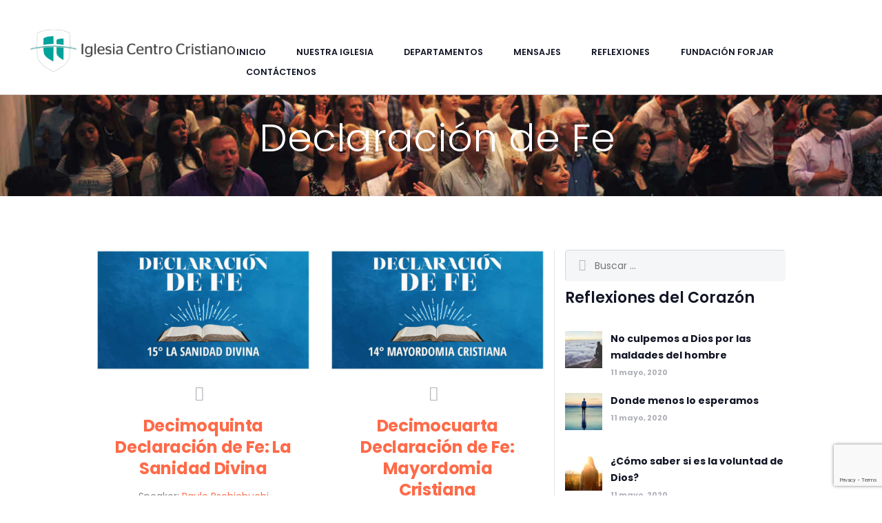

--- FILE ---
content_type: text/html; charset=UTF-8
request_url: https://www.centrocristianocba.com.ar/sermons_group/declaracion-de-fe/
body_size: 19648
content:
<!DOCTYPE html>
<html dir="ltr" lang="es-AR" prefix="og: https://ogp.me/ns#" class="no-js scheme_default">
<head>
			<meta charset="UTF-8">
		<meta name="viewport" content="width=device-width, initial-scale=1, maximum-scale=1">
		<meta name="format-detection" content="telephone=no">
		<link rel="profile" href="https://gmpg.org/xfn/11">
		<link rel="pingback" href="https://www.centrocristianocba.com.ar/xmlrpc.php">
		<title>Declaración de Fe - Iglesia Centro Cristiano</title>
	<style>img:is([sizes="auto" i], [sizes^="auto," i]) { contain-intrinsic-size: 3000px 1500px }</style>
	
		<!-- All in One SEO 4.9.3 - aioseo.com -->
	<meta name="robots" content="max-image-preview:large" />
	<link rel="canonical" href="https://www.centrocristianocba.com.ar/sermons_group/declaracion-de-fe/" />
	<link rel="next" href="https://www.centrocristianocba.com.ar/sermons_group/declaracion-de-fe/page/2/" />
	<meta name="generator" content="All in One SEO (AIOSEO) 4.9.3" />
		<script type="application/ld+json" class="aioseo-schema">
			{"@context":"https:\/\/schema.org","@graph":[{"@type":"BreadcrumbList","@id":"https:\/\/www.centrocristianocba.com.ar\/sermons_group\/declaracion-de-fe\/#breadcrumblist","itemListElement":[{"@type":"ListItem","@id":"https:\/\/www.centrocristianocba.com.ar#listItem","position":1,"name":"Home","item":"https:\/\/www.centrocristianocba.com.ar","nextItem":{"@type":"ListItem","@id":"https:\/\/www.centrocristianocba.com.ar\/sermons_group\/declaracion-de-fe\/#listItem","name":"Declaraci\u00f3n de Fe"}},{"@type":"ListItem","@id":"https:\/\/www.centrocristianocba.com.ar\/sermons_group\/declaracion-de-fe\/#listItem","position":2,"name":"Declaraci\u00f3n de Fe","previousItem":{"@type":"ListItem","@id":"https:\/\/www.centrocristianocba.com.ar#listItem","name":"Home"}}]},{"@type":"CollectionPage","@id":"https:\/\/www.centrocristianocba.com.ar\/sermons_group\/declaracion-de-fe\/#collectionpage","url":"https:\/\/www.centrocristianocba.com.ar\/sermons_group\/declaracion-de-fe\/","name":"Declaraci\u00f3n de Fe - Iglesia Centro Cristiano","inLanguage":"es-AR","isPartOf":{"@id":"https:\/\/www.centrocristianocba.com.ar\/#website"},"breadcrumb":{"@id":"https:\/\/www.centrocristianocba.com.ar\/sermons_group\/declaracion-de-fe\/#breadcrumblist"}},{"@type":"Organization","@id":"https:\/\/www.centrocristianocba.com.ar\/#organization","name":"Iglesia Centro Cristiano","description":"La iglesia de la Familia","url":"https:\/\/www.centrocristianocba.com.ar\/"},{"@type":"WebSite","@id":"https:\/\/www.centrocristianocba.com.ar\/#website","url":"https:\/\/www.centrocristianocba.com.ar\/","name":"Iglesia Centro Cristiano","description":"La iglesia de la Familia","inLanguage":"es-AR","publisher":{"@id":"https:\/\/www.centrocristianocba.com.ar\/#organization"}}]}
		</script>
		<!-- All in One SEO -->

<link rel='dns-prefetch' href='//fonts.googleapis.com' />
<link rel="alternate" type="application/rss+xml" title="Iglesia Centro Cristiano &raquo; Feed" href="https://www.centrocristianocba.com.ar/feed/" />
<link rel="alternate" type="application/rss+xml" title="Iglesia Centro Cristiano &raquo; RSS de los comentarios" href="https://www.centrocristianocba.com.ar/comments/feed/" />
<link rel="alternate" type="text/calendar" title="Iglesia Centro Cristiano &raquo; fuente iCal" href="https://www.centrocristianocba.com.ar/eventos/?ical=1" />
<link rel="alternate" type="application/rss+xml" title="Iglesia Centro Cristiano &raquo; Declaración de Fe Group Feed" href="https://www.centrocristianocba.com.ar/sermons_group/declaracion-de-fe/feed/" />
<script type="text/javascript">
/* <![CDATA[ */
window._wpemojiSettings = {"baseUrl":"https:\/\/s.w.org\/images\/core\/emoji\/16.0.1\/72x72\/","ext":".png","svgUrl":"https:\/\/s.w.org\/images\/core\/emoji\/16.0.1\/svg\/","svgExt":".svg","source":{"concatemoji":"https:\/\/www.centrocristianocba.com.ar\/wp-includes\/js\/wp-emoji-release.min.js?ver=6.8.3"}};
/*! This file is auto-generated */
!function(s,n){var o,i,e;function c(e){try{var t={supportTests:e,timestamp:(new Date).valueOf()};sessionStorage.setItem(o,JSON.stringify(t))}catch(e){}}function p(e,t,n){e.clearRect(0,0,e.canvas.width,e.canvas.height),e.fillText(t,0,0);var t=new Uint32Array(e.getImageData(0,0,e.canvas.width,e.canvas.height).data),a=(e.clearRect(0,0,e.canvas.width,e.canvas.height),e.fillText(n,0,0),new Uint32Array(e.getImageData(0,0,e.canvas.width,e.canvas.height).data));return t.every(function(e,t){return e===a[t]})}function u(e,t){e.clearRect(0,0,e.canvas.width,e.canvas.height),e.fillText(t,0,0);for(var n=e.getImageData(16,16,1,1),a=0;a<n.data.length;a++)if(0!==n.data[a])return!1;return!0}function f(e,t,n,a){switch(t){case"flag":return n(e,"\ud83c\udff3\ufe0f\u200d\u26a7\ufe0f","\ud83c\udff3\ufe0f\u200b\u26a7\ufe0f")?!1:!n(e,"\ud83c\udde8\ud83c\uddf6","\ud83c\udde8\u200b\ud83c\uddf6")&&!n(e,"\ud83c\udff4\udb40\udc67\udb40\udc62\udb40\udc65\udb40\udc6e\udb40\udc67\udb40\udc7f","\ud83c\udff4\u200b\udb40\udc67\u200b\udb40\udc62\u200b\udb40\udc65\u200b\udb40\udc6e\u200b\udb40\udc67\u200b\udb40\udc7f");case"emoji":return!a(e,"\ud83e\udedf")}return!1}function g(e,t,n,a){var r="undefined"!=typeof WorkerGlobalScope&&self instanceof WorkerGlobalScope?new OffscreenCanvas(300,150):s.createElement("canvas"),o=r.getContext("2d",{willReadFrequently:!0}),i=(o.textBaseline="top",o.font="600 32px Arial",{});return e.forEach(function(e){i[e]=t(o,e,n,a)}),i}function t(e){var t=s.createElement("script");t.src=e,t.defer=!0,s.head.appendChild(t)}"undefined"!=typeof Promise&&(o="wpEmojiSettingsSupports",i=["flag","emoji"],n.supports={everything:!0,everythingExceptFlag:!0},e=new Promise(function(e){s.addEventListener("DOMContentLoaded",e,{once:!0})}),new Promise(function(t){var n=function(){try{var e=JSON.parse(sessionStorage.getItem(o));if("object"==typeof e&&"number"==typeof e.timestamp&&(new Date).valueOf()<e.timestamp+604800&&"object"==typeof e.supportTests)return e.supportTests}catch(e){}return null}();if(!n){if("undefined"!=typeof Worker&&"undefined"!=typeof OffscreenCanvas&&"undefined"!=typeof URL&&URL.createObjectURL&&"undefined"!=typeof Blob)try{var e="postMessage("+g.toString()+"("+[JSON.stringify(i),f.toString(),p.toString(),u.toString()].join(",")+"));",a=new Blob([e],{type:"text/javascript"}),r=new Worker(URL.createObjectURL(a),{name:"wpTestEmojiSupports"});return void(r.onmessage=function(e){c(n=e.data),r.terminate(),t(n)})}catch(e){}c(n=g(i,f,p,u))}t(n)}).then(function(e){for(var t in e)n.supports[t]=e[t],n.supports.everything=n.supports.everything&&n.supports[t],"flag"!==t&&(n.supports.everythingExceptFlag=n.supports.everythingExceptFlag&&n.supports[t]);n.supports.everythingExceptFlag=n.supports.everythingExceptFlag&&!n.supports.flag,n.DOMReady=!1,n.readyCallback=function(){n.DOMReady=!0}}).then(function(){return e}).then(function(){var e;n.supports.everything||(n.readyCallback(),(e=n.source||{}).concatemoji?t(e.concatemoji):e.wpemoji&&e.twemoji&&(t(e.twemoji),t(e.wpemoji)))}))}((window,document),window._wpemojiSettings);
/* ]]> */
</script>
<style id='wp-emoji-styles-inline-css' type='text/css'>

	img.wp-smiley, img.emoji {
		display: inline !important;
		border: none !important;
		box-shadow: none !important;
		height: 1em !important;
		width: 1em !important;
		margin: 0 0.07em !important;
		vertical-align: -0.1em !important;
		background: none !important;
		padding: 0 !important;
	}
</style>
<link property="stylesheet" rel='stylesheet' id='wp-block-library-css' href='https://www.centrocristianocba.com.ar/wp-includes/css/dist/block-library/style.min.css?ver=6.8.3' type='text/css' media='all' />
<style id='classic-theme-styles-inline-css' type='text/css'>
/*! This file is auto-generated */
.wp-block-button__link{color:#fff;background-color:#32373c;border-radius:9999px;box-shadow:none;text-decoration:none;padding:calc(.667em + 2px) calc(1.333em + 2px);font-size:1.125em}.wp-block-file__button{background:#32373c;color:#fff;text-decoration:none}
</style>
<link property="stylesheet" rel='stylesheet' id='aioseo/css/src/vue/standalone/blocks/table-of-contents/global.scss-css' href='https://www.centrocristianocba.com.ar/wp-content/plugins/all-in-one-seo-pack/dist/Lite/assets/css/table-of-contents/global.e90f6d47.css?ver=4.9.3' type='text/css' media='all' />
<style id='global-styles-inline-css' type='text/css'>
:root{--wp--preset--aspect-ratio--square: 1;--wp--preset--aspect-ratio--4-3: 4/3;--wp--preset--aspect-ratio--3-4: 3/4;--wp--preset--aspect-ratio--3-2: 3/2;--wp--preset--aspect-ratio--2-3: 2/3;--wp--preset--aspect-ratio--16-9: 16/9;--wp--preset--aspect-ratio--9-16: 9/16;--wp--preset--color--black: #000000;--wp--preset--color--cyan-bluish-gray: #abb8c3;--wp--preset--color--white: #ffffff;--wp--preset--color--pale-pink: #f78da7;--wp--preset--color--vivid-red: #cf2e2e;--wp--preset--color--luminous-vivid-orange: #ff6900;--wp--preset--color--luminous-vivid-amber: #fcb900;--wp--preset--color--light-green-cyan: #7bdcb5;--wp--preset--color--vivid-green-cyan: #00d084;--wp--preset--color--pale-cyan-blue: #8ed1fc;--wp--preset--color--vivid-cyan-blue: #0693e3;--wp--preset--color--vivid-purple: #9b51e0;--wp--preset--gradient--vivid-cyan-blue-to-vivid-purple: linear-gradient(135deg,rgba(6,147,227,1) 0%,rgb(155,81,224) 100%);--wp--preset--gradient--light-green-cyan-to-vivid-green-cyan: linear-gradient(135deg,rgb(122,220,180) 0%,rgb(0,208,130) 100%);--wp--preset--gradient--luminous-vivid-amber-to-luminous-vivid-orange: linear-gradient(135deg,rgba(252,185,0,1) 0%,rgba(255,105,0,1) 100%);--wp--preset--gradient--luminous-vivid-orange-to-vivid-red: linear-gradient(135deg,rgba(255,105,0,1) 0%,rgb(207,46,46) 100%);--wp--preset--gradient--very-light-gray-to-cyan-bluish-gray: linear-gradient(135deg,rgb(238,238,238) 0%,rgb(169,184,195) 100%);--wp--preset--gradient--cool-to-warm-spectrum: linear-gradient(135deg,rgb(74,234,220) 0%,rgb(151,120,209) 20%,rgb(207,42,186) 40%,rgb(238,44,130) 60%,rgb(251,105,98) 80%,rgb(254,248,76) 100%);--wp--preset--gradient--blush-light-purple: linear-gradient(135deg,rgb(255,206,236) 0%,rgb(152,150,240) 100%);--wp--preset--gradient--blush-bordeaux: linear-gradient(135deg,rgb(254,205,165) 0%,rgb(254,45,45) 50%,rgb(107,0,62) 100%);--wp--preset--gradient--luminous-dusk: linear-gradient(135deg,rgb(255,203,112) 0%,rgb(199,81,192) 50%,rgb(65,88,208) 100%);--wp--preset--gradient--pale-ocean: linear-gradient(135deg,rgb(255,245,203) 0%,rgb(182,227,212) 50%,rgb(51,167,181) 100%);--wp--preset--gradient--electric-grass: linear-gradient(135deg,rgb(202,248,128) 0%,rgb(113,206,126) 100%);--wp--preset--gradient--midnight: linear-gradient(135deg,rgb(2,3,129) 0%,rgb(40,116,252) 100%);--wp--preset--font-size--small: 13px;--wp--preset--font-size--medium: 20px;--wp--preset--font-size--large: 36px;--wp--preset--font-size--x-large: 42px;--wp--preset--spacing--20: 0.44rem;--wp--preset--spacing--30: 0.67rem;--wp--preset--spacing--40: 1rem;--wp--preset--spacing--50: 1.5rem;--wp--preset--spacing--60: 2.25rem;--wp--preset--spacing--70: 3.38rem;--wp--preset--spacing--80: 5.06rem;--wp--preset--shadow--natural: 6px 6px 9px rgba(0, 0, 0, 0.2);--wp--preset--shadow--deep: 12px 12px 50px rgba(0, 0, 0, 0.4);--wp--preset--shadow--sharp: 6px 6px 0px rgba(0, 0, 0, 0.2);--wp--preset--shadow--outlined: 6px 6px 0px -3px rgba(255, 255, 255, 1), 6px 6px rgba(0, 0, 0, 1);--wp--preset--shadow--crisp: 6px 6px 0px rgba(0, 0, 0, 1);}:where(.is-layout-flex){gap: 0.5em;}:where(.is-layout-grid){gap: 0.5em;}body .is-layout-flex{display: flex;}.is-layout-flex{flex-wrap: wrap;align-items: center;}.is-layout-flex > :is(*, div){margin: 0;}body .is-layout-grid{display: grid;}.is-layout-grid > :is(*, div){margin: 0;}:where(.wp-block-columns.is-layout-flex){gap: 2em;}:where(.wp-block-columns.is-layout-grid){gap: 2em;}:where(.wp-block-post-template.is-layout-flex){gap: 1.25em;}:where(.wp-block-post-template.is-layout-grid){gap: 1.25em;}.has-black-color{color: var(--wp--preset--color--black) !important;}.has-cyan-bluish-gray-color{color: var(--wp--preset--color--cyan-bluish-gray) !important;}.has-white-color{color: var(--wp--preset--color--white) !important;}.has-pale-pink-color{color: var(--wp--preset--color--pale-pink) !important;}.has-vivid-red-color{color: var(--wp--preset--color--vivid-red) !important;}.has-luminous-vivid-orange-color{color: var(--wp--preset--color--luminous-vivid-orange) !important;}.has-luminous-vivid-amber-color{color: var(--wp--preset--color--luminous-vivid-amber) !important;}.has-light-green-cyan-color{color: var(--wp--preset--color--light-green-cyan) !important;}.has-vivid-green-cyan-color{color: var(--wp--preset--color--vivid-green-cyan) !important;}.has-pale-cyan-blue-color{color: var(--wp--preset--color--pale-cyan-blue) !important;}.has-vivid-cyan-blue-color{color: var(--wp--preset--color--vivid-cyan-blue) !important;}.has-vivid-purple-color{color: var(--wp--preset--color--vivid-purple) !important;}.has-black-background-color{background-color: var(--wp--preset--color--black) !important;}.has-cyan-bluish-gray-background-color{background-color: var(--wp--preset--color--cyan-bluish-gray) !important;}.has-white-background-color{background-color: var(--wp--preset--color--white) !important;}.has-pale-pink-background-color{background-color: var(--wp--preset--color--pale-pink) !important;}.has-vivid-red-background-color{background-color: var(--wp--preset--color--vivid-red) !important;}.has-luminous-vivid-orange-background-color{background-color: var(--wp--preset--color--luminous-vivid-orange) !important;}.has-luminous-vivid-amber-background-color{background-color: var(--wp--preset--color--luminous-vivid-amber) !important;}.has-light-green-cyan-background-color{background-color: var(--wp--preset--color--light-green-cyan) !important;}.has-vivid-green-cyan-background-color{background-color: var(--wp--preset--color--vivid-green-cyan) !important;}.has-pale-cyan-blue-background-color{background-color: var(--wp--preset--color--pale-cyan-blue) !important;}.has-vivid-cyan-blue-background-color{background-color: var(--wp--preset--color--vivid-cyan-blue) !important;}.has-vivid-purple-background-color{background-color: var(--wp--preset--color--vivid-purple) !important;}.has-black-border-color{border-color: var(--wp--preset--color--black) !important;}.has-cyan-bluish-gray-border-color{border-color: var(--wp--preset--color--cyan-bluish-gray) !important;}.has-white-border-color{border-color: var(--wp--preset--color--white) !important;}.has-pale-pink-border-color{border-color: var(--wp--preset--color--pale-pink) !important;}.has-vivid-red-border-color{border-color: var(--wp--preset--color--vivid-red) !important;}.has-luminous-vivid-orange-border-color{border-color: var(--wp--preset--color--luminous-vivid-orange) !important;}.has-luminous-vivid-amber-border-color{border-color: var(--wp--preset--color--luminous-vivid-amber) !important;}.has-light-green-cyan-border-color{border-color: var(--wp--preset--color--light-green-cyan) !important;}.has-vivid-green-cyan-border-color{border-color: var(--wp--preset--color--vivid-green-cyan) !important;}.has-pale-cyan-blue-border-color{border-color: var(--wp--preset--color--pale-cyan-blue) !important;}.has-vivid-cyan-blue-border-color{border-color: var(--wp--preset--color--vivid-cyan-blue) !important;}.has-vivid-purple-border-color{border-color: var(--wp--preset--color--vivid-purple) !important;}.has-vivid-cyan-blue-to-vivid-purple-gradient-background{background: var(--wp--preset--gradient--vivid-cyan-blue-to-vivid-purple) !important;}.has-light-green-cyan-to-vivid-green-cyan-gradient-background{background: var(--wp--preset--gradient--light-green-cyan-to-vivid-green-cyan) !important;}.has-luminous-vivid-amber-to-luminous-vivid-orange-gradient-background{background: var(--wp--preset--gradient--luminous-vivid-amber-to-luminous-vivid-orange) !important;}.has-luminous-vivid-orange-to-vivid-red-gradient-background{background: var(--wp--preset--gradient--luminous-vivid-orange-to-vivid-red) !important;}.has-very-light-gray-to-cyan-bluish-gray-gradient-background{background: var(--wp--preset--gradient--very-light-gray-to-cyan-bluish-gray) !important;}.has-cool-to-warm-spectrum-gradient-background{background: var(--wp--preset--gradient--cool-to-warm-spectrum) !important;}.has-blush-light-purple-gradient-background{background: var(--wp--preset--gradient--blush-light-purple) !important;}.has-blush-bordeaux-gradient-background{background: var(--wp--preset--gradient--blush-bordeaux) !important;}.has-luminous-dusk-gradient-background{background: var(--wp--preset--gradient--luminous-dusk) !important;}.has-pale-ocean-gradient-background{background: var(--wp--preset--gradient--pale-ocean) !important;}.has-electric-grass-gradient-background{background: var(--wp--preset--gradient--electric-grass) !important;}.has-midnight-gradient-background{background: var(--wp--preset--gradient--midnight) !important;}.has-small-font-size{font-size: var(--wp--preset--font-size--small) !important;}.has-medium-font-size{font-size: var(--wp--preset--font-size--medium) !important;}.has-large-font-size{font-size: var(--wp--preset--font-size--large) !important;}.has-x-large-font-size{font-size: var(--wp--preset--font-size--x-large) !important;}
:where(.wp-block-post-template.is-layout-flex){gap: 1.25em;}:where(.wp-block-post-template.is-layout-grid){gap: 1.25em;}
:where(.wp-block-columns.is-layout-flex){gap: 2em;}:where(.wp-block-columns.is-layout-grid){gap: 2em;}
:root :where(.wp-block-pullquote){font-size: 1.5em;line-height: 1.6;}
</style>
<link property="stylesheet" rel='stylesheet' id='contact-form-7-css' href='https://www.centrocristianocba.com.ar/wp-content/plugins/contact-form-7/includes/css/styles.css?ver=6.1.4' type='text/css' media='all' />
<link property="stylesheet" rel='stylesheet' id='essential-grid-plugin-settings-css' href='https://www.centrocristianocba.com.ar/wp-content/plugins/essential-grid/public/assets/css/settings.css?ver=2.2.4.2' type='text/css' media='all' />
<link property="stylesheet" rel='stylesheet' id='tp-open-sans-css' href='https://fonts.googleapis.com/css?family=Open+Sans%3A300%2C400%2C600%2C700%2C800&#038;ver=6.8.3' type='text/css' media='all' />
<link property="stylesheet" rel='stylesheet' id='tp-raleway-css' href='https://fonts.googleapis.com/css?family=Raleway%3A100%2C200%2C300%2C400%2C500%2C600%2C700%2C800%2C900&#038;ver=6.8.3' type='text/css' media='all' />
<link property="stylesheet" rel='stylesheet' id='tp-droid-serif-css' href='https://fonts.googleapis.com/css?family=Droid+Serif%3A400%2C700&#038;ver=6.8.3' type='text/css' media='all' />
<link property="stylesheet" rel='stylesheet' id='tp-fontello-css' href='https://www.centrocristianocba.com.ar/wp-content/plugins/essential-grid/public/assets/font/fontello/css/fontello.css?ver=2.2.4.2' type='text/css' media='all' />
<link property="stylesheet" rel='stylesheet' id='rs-plugin-settings-css' href='https://www.centrocristianocba.com.ar/wp-content/plugins/revslider/public/assets/css/settings.css?ver=5.4.8' type='text/css' media='all' />
<style id='rs-plugin-settings-inline-css' type='text/css'>
#rs-demo-id {}
</style>
<link property="stylesheet" rel='stylesheet' id='trx_addons-icons-css' href='https://www.centrocristianocba.com.ar/wp-content/plugins/trx_addons/css/font-icons/css/trx_addons_icons-embedded.css?ver=6.8.3' type='text/css' media='all' />
<link property="stylesheet" rel='stylesheet' id='swiperslider-css' href='https://www.centrocristianocba.com.ar/wp-content/plugins/trx_addons/js/swiper/swiper.min.css' type='text/css' media='all' />
<link property="stylesheet" rel='stylesheet' id='magnific-popup-css' href='https://www.centrocristianocba.com.ar/wp-content/plugins/trx_addons/js/magnific/magnific-popup.min.css' type='text/css' media='all' />
<link property="stylesheet" rel='stylesheet' id='trx_addons-css' href='https://www.centrocristianocba.com.ar/wp-content/plugins/trx_addons/css/trx_addons.css' type='text/css' media='all' />
<link property="stylesheet" rel='stylesheet' id='trx_addons-animation-css' href='https://www.centrocristianocba.com.ar/wp-content/plugins/trx_addons/css/trx_addons.animation.css?ver=6.8.3' type='text/css' media='all' />
<link property="stylesheet" rel='stylesheet' id='js_composer_front-css' href='https://www.centrocristianocba.com.ar/wp-content/plugins/js_composer/assets/css/js_composer.min.css?ver=5.5.4' type='text/css' media='all' />
<link property="stylesheet" rel='stylesheet' id='wp-my-instagram-css' href='https://www.centrocristianocba.com.ar/wp-content/plugins/wp-my-instagram/css/style.css?ver=1.0' type='text/css' media='all' />
<link property="stylesheet" rel='stylesheet' id='wpgdprc-front-css-css' href='https://www.centrocristianocba.com.ar/wp-content/plugins/wp-gdpr-compliance/Assets/css/front.css?ver=1687360693' type='text/css' media='all' />
<style id='wpgdprc-front-css-inline-css' type='text/css'>
:root{--wp-gdpr--bar--background-color: #000000;--wp-gdpr--bar--color: #ffffff;--wp-gdpr--button--background-color: #000000;--wp-gdpr--button--background-color--darken: #000000;--wp-gdpr--button--color: #ffffff;}
</style>
<link property="stylesheet" rel='stylesheet' id='free_church-font-google_fonts-css' href='https://fonts.googleapis.com/css?family=Poppins%3A300%2C400%2C500%2C600%2C700&#038;subset=latin%2Clatin-ext&#038;ver=6.8.3' type='text/css' media='all' />
<link property="stylesheet" rel='stylesheet' id='free_church-fontello-css' href='https://www.centrocristianocba.com.ar/wp-content/themes/free-church/css/fontello/css/fontello-embedded.css?ver=6.8.3' type='text/css' media='all' />
<link property="stylesheet" rel='stylesheet' id='free_church-main-css' href='https://www.centrocristianocba.com.ar/wp-content/themes/free-church/style.css' type='text/css' media='all' />
<link property="stylesheet" rel='stylesheet' id='free_church-styles-css' href='https://www.centrocristianocba.com.ar/wp-content/themes/free-church/css/__styles.css?ver=6.8.3' type='text/css' media='all' />
<link property="stylesheet" rel='stylesheet' id='free_church-colors-css' href='https://www.centrocristianocba.com.ar/wp-content/themes/free-church/css/__colors.css?ver=6.8.3' type='text/css' media='all' />
<link property="stylesheet" rel='stylesheet' id='mediaelement-css' href='https://www.centrocristianocba.com.ar/wp-includes/js/mediaelement/mediaelementplayer-legacy.min.css?ver=4.2.17' type='text/css' media='all' />
<link property="stylesheet" rel='stylesheet' id='wp-mediaelement-css' href='https://www.centrocristianocba.com.ar/wp-includes/js/mediaelement/wp-mediaelement.min.css?ver=6.8.3' type='text/css' media='all' />
<link property="stylesheet" rel='stylesheet' id='free_church-responsive-css' href='https://www.centrocristianocba.com.ar/wp-content/themes/free-church/css/responsive.css?ver=6.8.3' type='text/css' media='all' />
<script type="text/javascript" src="https://www.centrocristianocba.com.ar/wp-includes/js/jquery/jquery.min.js?ver=3.7.1" id="jquery-core-js"></script>
<script type="text/javascript" src="https://www.centrocristianocba.com.ar/wp-includes/js/jquery/jquery-migrate.min.js?ver=3.4.1" id="jquery-migrate-js"></script>
<script type="text/javascript" src="https://www.centrocristianocba.com.ar/wp-content/plugins/essential-grid/public/assets/js/jquery.esgbox.min.js?ver=2.2.4.2" id="themepunchboxext-js"></script>
<script type="text/javascript" src="https://www.centrocristianocba.com.ar/wp-content/plugins/essential-grid/public/assets/js/jquery.themepunch.tools.min.js?ver=2.2.4.2" id="tp-tools-js"></script>
<script type="text/javascript" src="https://www.centrocristianocba.com.ar/wp-content/plugins/revslider/public/assets/js/jquery.themepunch.revolution.min.js?ver=5.4.8" id="revmin-js"></script>
<script type="text/javascript" id="wpgdprc-front-js-js-extra">
/* <![CDATA[ */
var wpgdprcFront = {"ajaxUrl":"https:\/\/www.centrocristianocba.com.ar\/wp-admin\/admin-ajax.php","ajaxNonce":"af5146215c","ajaxArg":"security","pluginPrefix":"wpgdprc","blogId":"1","isMultiSite":"","locale":"es_AR","showSignUpModal":"","showFormModal":"","cookieName":"wpgdprc-consent","consentVersion":"","path":"\/","prefix":"wpgdprc"};
/* ]]> */
</script>
<script type="text/javascript" src="https://www.centrocristianocba.com.ar/wp-content/plugins/wp-gdpr-compliance/Assets/js/front.min.js?ver=1687360693" id="wpgdprc-front-js-js"></script>
<link rel="https://api.w.org/" href="https://www.centrocristianocba.com.ar/wp-json/" /><link rel="EditURI" type="application/rsd+xml" title="RSD" href="https://www.centrocristianocba.com.ar/xmlrpc.php?rsd" />
<meta name="generator" content="WordPress 6.8.3" />
		<script type="text/javascript">
			var ajaxRevslider;
			
			jQuery(document).ready(function() {
				// CUSTOM AJAX CONTENT LOADING FUNCTION
				ajaxRevslider = function(obj) {
				
					// obj.type : Post Type
					// obj.id : ID of Content to Load
					// obj.aspectratio : The Aspect Ratio of the Container / Media
					// obj.selector : The Container Selector where the Content of Ajax will be injected. It is done via the Essential Grid on Return of Content
					
					var content = "";

					data = {};
					
					data.action = 'revslider_ajax_call_front';
					data.client_action = 'get_slider_html';
					data.token = '8c4ac223d5';
					data.type = obj.type;
					data.id = obj.id;
					data.aspectratio = obj.aspectratio;
					
					// SYNC AJAX REQUEST
					jQuery.ajax({
						type:"post",
						url:"https://www.centrocristianocba.com.ar/wp-admin/admin-ajax.php",
						dataType: 'json',
						data:data,
						async:false,
						success: function(ret, textStatus, XMLHttpRequest) {
							if(ret.success == true)
								content = ret.data;								
						},
						error: function(e) {
							console.log(e);
						}
					});
					
					 // FIRST RETURN THE CONTENT WHEN IT IS LOADED !!
					 return content;						 
				};
				
				// CUSTOM AJAX FUNCTION TO REMOVE THE SLIDER
				var ajaxRemoveRevslider = function(obj) {
					return jQuery(obj.selector+" .rev_slider").revkill();
				};

				// EXTEND THE AJAX CONTENT LOADING TYPES WITH TYPE AND FUNCTION
				var extendessential = setInterval(function() {
					if (jQuery.fn.tpessential != undefined) {
						clearInterval(extendessential);
						if(typeof(jQuery.fn.tpessential.defaults) !== 'undefined') {
							jQuery.fn.tpessential.defaults.ajaxTypes.push({type:"revslider",func:ajaxRevslider,killfunc:ajaxRemoveRevslider,openAnimationSpeed:0.3});   
							// type:  Name of the Post to load via Ajax into the Essential Grid Ajax Container
							// func: the Function Name which is Called once the Item with the Post Type has been clicked
							// killfunc: function to kill in case the Ajax Window going to be removed (before Remove function !
							// openAnimationSpeed: how quick the Ajax Content window should be animated (default is 0.3)
						}
					}
				},30);
			});
		</script>
		<meta name="tec-api-version" content="v1"><meta name="tec-api-origin" content="https://www.centrocristianocba.com.ar"><link rel="alternate" href="https://www.centrocristianocba.com.ar/wp-json/tribe/events/v1/" /><meta name="generator" content="Powered by WPBakery Page Builder - drag and drop page builder for WordPress."/>
<!--[if lte IE 9]><link rel="stylesheet" type="text/css" href="https://www.centrocristianocba.com.ar/wp-content/plugins/js_composer/assets/css/vc_lte_ie9.min.css" media="screen"><![endif]--><meta name="generator" content="Powered by Slider Revolution 5.4.8 - responsive, Mobile-Friendly Slider Plugin for WordPress with comfortable drag and drop interface." />
<link rel="icon" href="https://www.centrocristianocba.com.ar/wp-content/uploads/2020/05/favicon.ico" sizes="32x32" />
<link rel="icon" href="https://www.centrocristianocba.com.ar/wp-content/uploads/2020/05/favicon.ico" sizes="192x192" />
<link rel="apple-touch-icon" href="https://www.centrocristianocba.com.ar/wp-content/uploads/2020/05/favicon.ico" />
<meta name="msapplication-TileImage" content="https://www.centrocristianocba.com.ar/wp-content/uploads/2020/05/favicon.ico" />
<script type="text/javascript">function setREVStartSize(e){									
						try{ e.c=jQuery(e.c);var i=jQuery(window).width(),t=9999,r=0,n=0,l=0,f=0,s=0,h=0;
							if(e.responsiveLevels&&(jQuery.each(e.responsiveLevels,function(e,f){f>i&&(t=r=f,l=e),i>f&&f>r&&(r=f,n=e)}),t>r&&(l=n)),f=e.gridheight[l]||e.gridheight[0]||e.gridheight,s=e.gridwidth[l]||e.gridwidth[0]||e.gridwidth,h=i/s,h=h>1?1:h,f=Math.round(h*f),"fullscreen"==e.sliderLayout){var u=(e.c.width(),jQuery(window).height());if(void 0!=e.fullScreenOffsetContainer){var c=e.fullScreenOffsetContainer.split(",");if (c) jQuery.each(c,function(e,i){u=jQuery(i).length>0?u-jQuery(i).outerHeight(!0):u}),e.fullScreenOffset.split("%").length>1&&void 0!=e.fullScreenOffset&&e.fullScreenOffset.length>0?u-=jQuery(window).height()*parseInt(e.fullScreenOffset,0)/100:void 0!=e.fullScreenOffset&&e.fullScreenOffset.length>0&&(u-=parseInt(e.fullScreenOffset,0))}f=u}else void 0!=e.minHeight&&f<e.minHeight&&(f=e.minHeight);e.c.closest(".rev_slider_wrapper").css({height:f})					
						}catch(d){console.log("Failure at Presize of Slider:"+d)}						
					};</script>
<noscript><style type="text/css"> .wpb_animate_when_almost_visible { opacity: 1; }</style></noscript><style type="text/css" id="trx_addons-inline-styles-inline-css">.free_church_inline_1390670494{background-image: url(https://www.centrocristianocba.com.ar/wp-content/uploads/2020/06/cropped-breadcrumbs10.jpg);}.vc_custom_1490960924492{padding-right: 20px !important;padding-left: 20px !important;}.vc_custom_1490781449223{padding-right: 1em !important;padding-left: 1em !important;}.vc_custom_1488195206206{margin-top: 0.3em !important;}</style></head>

<body data-rsssl=1 class="archive tax-cpt_sermons_group term-declaracion-de-fe term-70 wp-theme-free-church tribe-no-js body_tag scheme_default blog_mode_blog body_style_wide  is_stream blog_style_excerpt sidebar_show sidebar_right header_style_header-custom-19 header_position_default menu_style_top no_layout wpb-js-composer js-comp-ver-5.5.4 vc_responsive">

	
	<div class="body_wrap">

		<div class="page_wrap">

			<header class="top_panel top_panel_custom top_panel_custom_19 with_bg_image free_church_inline_1390670494 scheme_default"><div class="vc_row wpb_row vc_row-fluid"><div class="wpb_column vc_column_container vc_col-sm-12 sc_layouts_column_icons_position_left"><div class="vc_column-inner"><div class="wpb_wrapper"><div class="vc_empty_space  hide_on_mobile"   style="height: 1.7em" ><span class="vc_empty_space_inner"></span></div>
</div></div></div></div><div class="vc_row wpb_row vc_row-fluid sc_layouts_row_fixed_on sc_layouts_row_delimiter sc_layouts_row_fixed"><div class="wpb_column vc_column_container vc_col-sm-12 sc_layouts_column_icons_position_left"><div class="vc_column-inner"><div class="wpb_wrapper"><div class="vc_empty_space  hide_on_mobile"   style="height: 1em" ><span class="vc_empty_space_inner"></span></div>
<div class="vc_row wpb_row vc_inner vc_row-fluid sc_layouts_row sc_layouts_row_type_compact"><div class="wpb_column vc_column_container vc_col-sm-3 sc_layouts_column_icons_position_left"><div class="vc_column-inner"><div class="wpb_wrapper"><div class="sc_layouts_item"><a href="https://www.centrocristianocba.com.ar/" id="sc_layouts_logo_867919111" class="sc_layouts_logo sc_layouts_logo_default  vc_custom_1587983476327"><img class="logo_image" src="https://www.centrocristianocba.com.ar/wp-content/uploads/2020/04/LogoTextBlackBorder-1.png" alt="" width="476" height="100"></a><!-- /.sc_layouts_logo --></div></div></div></div><div class="wpb_column vc_column_container vc_col-sm-9 sc_layouts_column sc_layouts_column_align_right sc_layouts_column_icons_position_left"><div class="vc_column-inner"><div class="wpb_wrapper"><div class="sc_layouts_item"><nav id="sc_layouts_menu_1377524684" class="sc_layouts_menu sc_layouts_menu_default menu_hover_slide_line hide_on_mobile" data-animation-in="fadeInUpSmall" data-animation-out="fadeOutDownSmall"><ul id="menu-main-menu" class="sc_layouts_menu_nav"><li id="menu-item-416" class="menu-item menu-item-type-post_type menu-item-object-page menu-item-home menu-item-416"><a href="https://www.centrocristianocba.com.ar/"><span>Inicio</span></a></li><li id="menu-item-381" class="menu-item menu-item-type-post_type menu-item-object-page menu-item-381"><a href="https://www.centrocristianocba.com.ar/nuestra-iglesia/"><span>Nuestra Iglesia</span></a></li><li id="menu-item-1321" class="menu-item menu-item-type-custom menu-item-object-custom menu-item-has-children menu-item-1321"><a href="#"><span>Departamentos</span></a>
<ul class="sub-menu"><li id="menu-item-1333" class="menu-item menu-item-type-post_type menu-item-object-page menu-item-1333"><a href="https://www.centrocristianocba.com.ar/escuela-biblica/"><span>Escuela Bíblica</span></a></li><li id="menu-item-1325" class="menu-item menu-item-type-post_type menu-item-object-page menu-item-1325"><a href="https://www.centrocristianocba.com.ar/preadolescentes/"><span>PreAdolescentes</span></a></li><li id="menu-item-1326" class="menu-item menu-item-type-post_type menu-item-object-page menu-item-1326"><a href="https://www.centrocristianocba.com.ar/adolescentes/"><span>Adolescentes</span></a></li><li id="menu-item-1327" class="menu-item menu-item-type-post_type menu-item-object-page menu-item-1327"><a href="https://www.centrocristianocba.com.ar/jovenes/"><span>Jóvenes</span></a></li><li id="menu-item-1323" class="menu-item menu-item-type-post_type menu-item-object-page menu-item-1323"><a href="https://www.centrocristianocba.com.ar/damas/"><span>Damas</span></a></li><li id="menu-item-1322" class="menu-item menu-item-type-post_type menu-item-object-page menu-item-1322"><a href="https://www.centrocristianocba.com.ar/varones/"><span>Varones</span></a></li><li id="menu-item-1328" class="menu-item menu-item-type-post_type menu-item-object-page menu-item-1328"><a href="https://www.centrocristianocba.com.ar/misiones/"><span>Misiones</span></a></li><li id="menu-item-1332" class="menu-item menu-item-type-post_type menu-item-object-page menu-item-1332"><a href="https://www.centrocristianocba.com.ar/musica/"><span>Música</span></a></li></ul>
</li><li id="menu-item-1399" class="menu-item menu-item-type-post_type menu-item-object-page menu-item-has-children menu-item-1399"><a href="https://www.centrocristianocba.com.ar/predicas-mensajes-cristianos/"><span>Mensajes</span></a>
<ul class="sub-menu"><li id="menu-item-1691" class="menu-item menu-item-type-post_type menu-item-object-page menu-item-1691"><a href="https://www.centrocristianocba.com.ar/especiales-declaracion-de-fe/"><span>Especiales Declaración de Fe</span></a></li></ul>
</li><li id="menu-item-182" class="menu-item menu-item-type-post_type menu-item-object-page menu-item-has-children menu-item-182"><a href="https://www.centrocristianocba.com.ar/reflexiones-del-corazon/"><span>Reflexiones</span></a>
<ul class="sub-menu"><li id="menu-item-2006" class="menu-item menu-item-type-post_type menu-item-object-page menu-item-2006"><a href="https://www.centrocristianocba.com.ar/recursos/"><span>Recursos</span></a></li></ul>
</li><li id="menu-item-1798" class="menu-item menu-item-type-post_type menu-item-object-page menu-item-1798"><a href="https://www.centrocristianocba.com.ar/fundacion-forjar/"><span>Fundación Forjar</span></a></li><li id="menu-item-242" class="menu-item menu-item-type-post_type menu-item-object-page menu-item-242"><a href="https://www.centrocristianocba.com.ar/contactenos/"><span>Contáctenos</span></a></li></ul></nav><!-- /.sc_layouts_menu --><div class="sc_layouts_iconed_text sc_layouts_menu_mobile_button">
		<a class="sc_layouts_item_link sc_layouts_iconed_text_link" href="#">
			<span class="sc_layouts_item_icon sc_layouts_iconed_text_icon trx_addons_icon-menu">
                 <span>Menu </span>
            </span>
		</a>
	</div></div></div></div></div></div></div></div></div></div><div class="vc_row wpb_row vc_row-fluid vc_custom_1490960924492 sc_layouts_hide_on_frontpage"><div class="wpb_column vc_column_container vc_col-sm-12 sc_layouts_column sc_layouts_column_align_center sc_layouts_column_icons_position_left"><div class="vc_column-inner vc_custom_1490781449223"><div class="wpb_wrapper"><div class="vc_empty_space  hide_on_mobile hide_on_notebook"   style="height: 4em" ><span class="vc_empty_space_inner"></span></div>
<div class="vc_empty_space"   style="height: 2em" ><span class="vc_empty_space_inner"></span></div>
<div class="sc_layouts_item"><div id="sc_layouts_title_1528233709" class="sc_layouts_title  vc_custom_1589845700912"><div class="sc_layouts_title_title">			<h1 class="sc_layouts_title_caption">Declaración de Fe</h1>
			</div></div><!-- /.sc_layouts_title --></div><div class="vc_empty_space  hide_on_mobile hide_on_notebook"   style="height: 6em" ><span class="vc_empty_space_inner"></span></div>
<div class="vc_empty_space"   style="height: 2em" ><span class="vc_empty_space_inner"></span></div>
</div></div></div></div></header><div class="menu_mobile_overlay"></div>
<div class="menu_mobile menu_mobile_fullscreen scheme_dark">
	<div class="menu_mobile_inner">
		<a class="menu_mobile_close icon-cancel"></a><a class="sc_layouts_logo" href="https://www.centrocristianocba.com.ar/"><img src="https://www.centrocristianocba.com.ar/wp-content/uploads/2020/04/LogoTextBlack.png" alt="img" width="476" height="100"></a><nav class="menu_mobile_nav_area"><ul id="menu_mobile-main-menu" class=""><li id="menu_mobile-item-416" class="menu-item menu-item-type-post_type menu-item-object-page menu-item-home menu-item-416"><a href="https://www.centrocristianocba.com.ar/"><span>Inicio</span></a></li><li id="menu_mobile-item-381" class="menu-item menu-item-type-post_type menu-item-object-page menu-item-381"><a href="https://www.centrocristianocba.com.ar/nuestra-iglesia/"><span>Nuestra Iglesia</span></a></li><li id="menu_mobile-item-1321" class="menu-item menu-item-type-custom menu-item-object-custom menu-item-has-children menu-item-1321"><a href="#"><span>Departamentos</span></a>
<ul class="sub-menu"><li id="menu_mobile-item-1333" class="menu-item menu-item-type-post_type menu-item-object-page menu-item-1333"><a href="https://www.centrocristianocba.com.ar/escuela-biblica/"><span>Escuela Bíblica</span></a></li><li id="menu_mobile-item-1325" class="menu-item menu-item-type-post_type menu-item-object-page menu-item-1325"><a href="https://www.centrocristianocba.com.ar/preadolescentes/"><span>PreAdolescentes</span></a></li><li id="menu_mobile-item-1326" class="menu-item menu-item-type-post_type menu-item-object-page menu-item-1326"><a href="https://www.centrocristianocba.com.ar/adolescentes/"><span>Adolescentes</span></a></li><li id="menu_mobile-item-1327" class="menu-item menu-item-type-post_type menu-item-object-page menu-item-1327"><a href="https://www.centrocristianocba.com.ar/jovenes/"><span>Jóvenes</span></a></li><li id="menu_mobile-item-1323" class="menu-item menu-item-type-post_type menu-item-object-page menu-item-1323"><a href="https://www.centrocristianocba.com.ar/damas/"><span>Damas</span></a></li><li id="menu_mobile-item-1322" class="menu-item menu-item-type-post_type menu-item-object-page menu-item-1322"><a href="https://www.centrocristianocba.com.ar/varones/"><span>Varones</span></a></li><li id="menu_mobile-item-1328" class="menu-item menu-item-type-post_type menu-item-object-page menu-item-1328"><a href="https://www.centrocristianocba.com.ar/misiones/"><span>Misiones</span></a></li><li id="menu_mobile-item-1332" class="menu-item menu-item-type-post_type menu-item-object-page menu-item-1332"><a href="https://www.centrocristianocba.com.ar/musica/"><span>Música</span></a></li></ul>
</li><li id="menu_mobile-item-1399" class="menu-item menu-item-type-post_type menu-item-object-page menu-item-has-children menu-item-1399"><a href="https://www.centrocristianocba.com.ar/predicas-mensajes-cristianos/"><span>Mensajes</span></a>
<ul class="sub-menu"><li id="menu_mobile-item-1691" class="menu-item menu-item-type-post_type menu-item-object-page menu-item-1691"><a href="https://www.centrocristianocba.com.ar/especiales-declaracion-de-fe/"><span>Especiales Declaración de Fe</span></a></li></ul>
</li><li id="menu_mobile-item-182" class="menu-item menu-item-type-post_type menu-item-object-page menu-item-has-children menu-item-182"><a href="https://www.centrocristianocba.com.ar/reflexiones-del-corazon/"><span>Reflexiones</span></a>
<ul class="sub-menu"><li id="menu_mobile-item-2006" class="menu-item menu-item-type-post_type menu-item-object-page menu-item-2006"><a href="https://www.centrocristianocba.com.ar/recursos/"><span>Recursos</span></a></li></ul>
</li><li id="menu_mobile-item-1798" class="menu-item menu-item-type-post_type menu-item-object-page menu-item-1798"><a href="https://www.centrocristianocba.com.ar/fundacion-forjar/"><span>Fundación Forjar</span></a></li><li id="menu_mobile-item-242" class="menu-item menu-item-type-post_type menu-item-object-page menu-item-242"><a href="https://www.centrocristianocba.com.ar/contactenos/"><span>Contáctenos</span></a></li></ul></nav><div class="search_wrap search_style_normal search_mobile">
	<div class="search_form_wrap">
		<form role="search" method="get" class="search_form" action="https://www.centrocristianocba.com.ar/">
			<input type="text" class="search_field" placeholder="Search" value="" name="s">
			<button type="submit" class="search_submit trx_addons_icon-search"></button>
					</form>
	</div>
	</div><div class="socials_mobile"><span class="social_item"><a href="https://www.facebook.com/CentroCristiano.Oficial" target="_blank" class="social_icons social_facebook"><span class="trx_addons_icon-facebook"></span></a></span><span class="social_item"><a href="https://www.youtube.com/user/CentroCristianoOk" target="_blank" class="social_icons social_gplus"><span class="trx_addons_icon-gplus"></span></a></span><span class="social_item"><a href="https://www.instagram.com/centrocristianocba/" target="_blank" class="social_icons social_instagram"><span class="trx_addons_icon-instagram"></span></a></span></div>	</div>
</div>

			<div class="page_content_wrap scheme_default">

								<div class="content_wrap">
				
									

					<div class="content">
										

<!-- Google tag (gtag.js) -->
<script async src="https://www.googletagmanager.com/gtag/js?id=G-1YJDJVBQQQ"></script>
<script>
  window.dataLayer = window.dataLayer || [];
  function gtag(){dataLayer.push(arguments);}
  gtag('js', new Date());

  gtag('config', 'G-1YJDJVBQQQ');
</script>
<div class="sc_sermons sc_sermons_default">
		
		<div class="sc_sermons_columns_wrap trx_addons_columns_wrap columns_padding_bottom"><div class="trx_addons_column-1_2"><div class="sc_sermons_item with_content with_image sc_sermons_item_featured_top">


    <div class="post_featured with_thumb hover_dots sc_sermons_item_thumb"><img width="760" height="428" src="https://www.centrocristianocba.com.ar/wp-content/uploads/2020/05/Especiales_Declaracion_Fe_15La_Sanidad_Divina-760x428.jpg" class="attachment-free_church-thumb-big size-free_church-thumb-big wp-post-image" alt="Decimoquinta Declaración de Fe: La Sanidad Divina" decoding="async" fetchpriority="high" srcset="https://www.centrocristianocba.com.ar/wp-content/uploads/2020/05/Especiales_Declaracion_Fe_15La_Sanidad_Divina-760x428.jpg 760w, https://www.centrocristianocba.com.ar/wp-content/uploads/2020/05/Especiales_Declaracion_Fe_15La_Sanidad_Divina-300x169.jpg 300w, https://www.centrocristianocba.com.ar/wp-content/uploads/2020/05/Especiales_Declaracion_Fe_15La_Sanidad_Divina-1024x576.jpg 1024w, https://www.centrocristianocba.com.ar/wp-content/uploads/2020/05/Especiales_Declaracion_Fe_15La_Sanidad_Divina-768x432.jpg 768w, https://www.centrocristianocba.com.ar/wp-content/uploads/2020/05/Especiales_Declaracion_Fe_15La_Sanidad_Divina-370x208.jpg 370w, https://www.centrocristianocba.com.ar/wp-content/uploads/2020/05/Especiales_Declaracion_Fe_15La_Sanidad_Divina-1170x658.jpg 1170w, https://www.centrocristianocba.com.ar/wp-content/uploads/2020/05/Especiales_Declaracion_Fe_15La_Sanidad_Divina-480x270.jpg 480w, https://www.centrocristianocba.com.ar/wp-content/uploads/2020/05/Especiales_Declaracion_Fe_15La_Sanidad_Divina-270x152.jpg 270w, https://www.centrocristianocba.com.ar/wp-content/uploads/2020/05/Especiales_Declaracion_Fe_15La_Sanidad_Divina.jpg 1280w" sizes="(max-width: 760px) 100vw, 760px" /><div class="mask"></div><a href="https://www.centrocristianocba.com.ar/sermons/decimoquinta-declaracion-de-fe-la-sanidad-divina/" aria-hidden="true" class="icons"><span></span><span></span><span></span></a></div>

    


    <div class="sc_sermons_item_info">

        <div class='post_custom_fields'>


            


            

            
                            <span class='post-custom_field-key'><a href="
                        https://www.centrocristianocba.com.ar/wp-content/uploads/2020/05/Decimoquinta_Declaración_de_Fe_La_Sanidad_Divina.pptx                            " download class="custom_field_link"><span class="icon_sc_sermon icon-multimedia-2"></span></a>
                        </span>
            
        </div>
        <div class="sc_sermons_item_header">
            <h4 class="sc_sermons_item_title"><a href="https://www.centrocristianocba.com.ar/sermons/decimoquinta-declaracion-de-fe-la-sanidad-divina/">Decimoquinta Declaración de Fe: La Sanidad Divina</a></h4>
        </div>

                        <div class="sc_sermons_item_speaker">
                    <div class="sc_sermons_item_speaker">Speaker:                         <span> Paulo Rschichuchi  </span>
                    </div>
                </div>
        
					<div class="sc_sermons_item_content">La Sanidad Divina Declaramos que LA SANIDAD DIVINA ES POR LA OBRA EXPIATORIA DE CRISTO Afirmamos que LA SANIDAD DIVINA ACOMPAÑA LAS BUENAS NUEVAS DEL EVANGELIO, Y POR EL BENEFICIO DE LA OBRA EXPIATORIA DE CRISTO, ES INSTANTANEA O PROGRESIVA&hellip;</div>
			</div>
</div>
</div><div class="trx_addons_column-1_2"><div class="sc_sermons_item with_content with_image sc_sermons_item_featured_top">


    <div class="post_featured with_thumb hover_dots sc_sermons_item_thumb"><img width="760" height="428" src="https://www.centrocristianocba.com.ar/wp-content/uploads/2020/05/Especiales_Declaracion_Fe_14Mayordomia_Cristiana-760x428.jpg" class="attachment-free_church-thumb-big size-free_church-thumb-big wp-post-image" alt="Decimocuarta Declaración de Fe: Mayordomia Cristiana" decoding="async" srcset="https://www.centrocristianocba.com.ar/wp-content/uploads/2020/05/Especiales_Declaracion_Fe_14Mayordomia_Cristiana-760x428.jpg 760w, https://www.centrocristianocba.com.ar/wp-content/uploads/2020/05/Especiales_Declaracion_Fe_14Mayordomia_Cristiana-300x169.jpg 300w, https://www.centrocristianocba.com.ar/wp-content/uploads/2020/05/Especiales_Declaracion_Fe_14Mayordomia_Cristiana-1024x576.jpg 1024w, https://www.centrocristianocba.com.ar/wp-content/uploads/2020/05/Especiales_Declaracion_Fe_14Mayordomia_Cristiana-768x432.jpg 768w, https://www.centrocristianocba.com.ar/wp-content/uploads/2020/05/Especiales_Declaracion_Fe_14Mayordomia_Cristiana-370x208.jpg 370w, https://www.centrocristianocba.com.ar/wp-content/uploads/2020/05/Especiales_Declaracion_Fe_14Mayordomia_Cristiana-1170x658.jpg 1170w, https://www.centrocristianocba.com.ar/wp-content/uploads/2020/05/Especiales_Declaracion_Fe_14Mayordomia_Cristiana-480x270.jpg 480w, https://www.centrocristianocba.com.ar/wp-content/uploads/2020/05/Especiales_Declaracion_Fe_14Mayordomia_Cristiana-270x152.jpg 270w, https://www.centrocristianocba.com.ar/wp-content/uploads/2020/05/Especiales_Declaracion_Fe_14Mayordomia_Cristiana.jpg 1280w" sizes="(max-width: 760px) 100vw, 760px" /><div class="mask"></div><a href="https://www.centrocristianocba.com.ar/sermons/decimocuarta-declaracion-de-fe-mayordomia-cristiana/" aria-hidden="true" class="icons"><span></span><span></span><span></span></a></div>

    
        
        


    <div class="sc_sermons_item_info">

        <div class='post_custom_fields'>


                            <span class="post-custom_field-key">
                            <a href="#popup-video-1679" class=" trx_addons_popup_link custom_field_link"><span class="icon_sc_sermon icon-video-camera"></span></a>
                        </span>
            


            

            
            
        </div>
        <div class="sc_sermons_item_header">
            <h4 class="sc_sermons_item_title"><a href="https://www.centrocristianocba.com.ar/sermons/decimocuarta-declaracion-de-fe-mayordomia-cristiana/">Decimocuarta Declaración de Fe: Mayordomia Cristiana</a></h4>
        </div>

                        <div class="sc_sermons_item_speaker">
                    <div class="sc_sermons_item_speaker">Speaker:                         <span> Ariel Olivieri  </span>
                    </div>
                </div>
        
					<div class="sc_sermons_item_content">Mayordomia Cristiana</div>
			</div>
</div>
</div><div class="trx_addons_column-1_2"><div class="sc_sermons_item with_content with_image sc_sermons_item_featured_top">


    <div class="post_featured with_thumb hover_dots sc_sermons_item_thumb"><img width="760" height="428" src="https://www.centrocristianocba.com.ar/wp-content/uploads/2020/05/Especiales_Declaracion_Fe_12El_Ministerio_Cristiano-760x428.jpg" class="attachment-free_church-thumb-big size-free_church-thumb-big wp-post-image" alt="Duodecima Declaración de Fe: El Ministerio Cristiano" decoding="async" srcset="https://www.centrocristianocba.com.ar/wp-content/uploads/2020/05/Especiales_Declaracion_Fe_12El_Ministerio_Cristiano-760x428.jpg 760w, https://www.centrocristianocba.com.ar/wp-content/uploads/2020/05/Especiales_Declaracion_Fe_12El_Ministerio_Cristiano-300x169.jpg 300w, https://www.centrocristianocba.com.ar/wp-content/uploads/2020/05/Especiales_Declaracion_Fe_12El_Ministerio_Cristiano-1024x576.jpg 1024w, https://www.centrocristianocba.com.ar/wp-content/uploads/2020/05/Especiales_Declaracion_Fe_12El_Ministerio_Cristiano-768x432.jpg 768w, https://www.centrocristianocba.com.ar/wp-content/uploads/2020/05/Especiales_Declaracion_Fe_12El_Ministerio_Cristiano-370x208.jpg 370w, https://www.centrocristianocba.com.ar/wp-content/uploads/2020/05/Especiales_Declaracion_Fe_12El_Ministerio_Cristiano-1170x658.jpg 1170w, https://www.centrocristianocba.com.ar/wp-content/uploads/2020/05/Especiales_Declaracion_Fe_12El_Ministerio_Cristiano-480x270.jpg 480w, https://www.centrocristianocba.com.ar/wp-content/uploads/2020/05/Especiales_Declaracion_Fe_12El_Ministerio_Cristiano-270x152.jpg 270w, https://www.centrocristianocba.com.ar/wp-content/uploads/2020/05/Especiales_Declaracion_Fe_12El_Ministerio_Cristiano.jpg 1280w" sizes="(max-width: 760px) 100vw, 760px" /><div class="mask"></div><a href="https://www.centrocristianocba.com.ar/sermons/duodecima-declaracion-de-fe-el-ministerio-cristiano/" aria-hidden="true" class="icons"><span></span><span></span><span></span></a></div>

    
        
        


    <div class="sc_sermons_item_info">

        <div class='post_custom_fields'>


                            <span class="post-custom_field-key">
                            <a href="#popup-video-1677" class=" trx_addons_popup_link custom_field_link"><span class="icon_sc_sermon icon-video-camera"></span></a>
                        </span>
            


            

            
            
        </div>
        <div class="sc_sermons_item_header">
            <h4 class="sc_sermons_item_title"><a href="https://www.centrocristianocba.com.ar/sermons/duodecima-declaracion-de-fe-el-ministerio-cristiano/">Duodecima Declaración de Fe: El Ministerio Cristiano</a></h4>
        </div>

                        <div class="sc_sermons_item_speaker">
                    <div class="sc_sermons_item_speaker">Speaker:                         <span> Daniel Bellini  </span>
                    </div>
                </div>
        
					<div class="sc_sermons_item_content">El Ministerio Cristiano</div>
			</div>
</div>
</div><div class="trx_addons_column-1_2"><div class="sc_sermons_item with_content with_image sc_sermons_item_featured_top">


    <div class="post_featured with_thumb hover_dots sc_sermons_item_thumb"><img width="760" height="428" src="https://www.centrocristianocba.com.ar/wp-content/uploads/2020/05/Especiales_Declaracion_Fe_11El_Bautismo_con_el_Espíritu_Santo-760x428.jpg" class="attachment-free_church-thumb-big size-free_church-thumb-big wp-post-image" alt="Undecima Declaración de Fe: El Bautismo con el Espíritu Santo" decoding="async" loading="lazy" srcset="https://www.centrocristianocba.com.ar/wp-content/uploads/2020/05/Especiales_Declaracion_Fe_11El_Bautismo_con_el_Espíritu_Santo-760x428.jpg 760w, https://www.centrocristianocba.com.ar/wp-content/uploads/2020/05/Especiales_Declaracion_Fe_11El_Bautismo_con_el_Espíritu_Santo-300x169.jpg 300w, https://www.centrocristianocba.com.ar/wp-content/uploads/2020/05/Especiales_Declaracion_Fe_11El_Bautismo_con_el_Espíritu_Santo-1024x576.jpg 1024w, https://www.centrocristianocba.com.ar/wp-content/uploads/2020/05/Especiales_Declaracion_Fe_11El_Bautismo_con_el_Espíritu_Santo-768x432.jpg 768w, https://www.centrocristianocba.com.ar/wp-content/uploads/2020/05/Especiales_Declaracion_Fe_11El_Bautismo_con_el_Espíritu_Santo-370x208.jpg 370w, https://www.centrocristianocba.com.ar/wp-content/uploads/2020/05/Especiales_Declaracion_Fe_11El_Bautismo_con_el_Espíritu_Santo-1170x658.jpg 1170w, https://www.centrocristianocba.com.ar/wp-content/uploads/2020/05/Especiales_Declaracion_Fe_11El_Bautismo_con_el_Espíritu_Santo-480x270.jpg 480w, https://www.centrocristianocba.com.ar/wp-content/uploads/2020/05/Especiales_Declaracion_Fe_11El_Bautismo_con_el_Espíritu_Santo-270x152.jpg 270w, https://www.centrocristianocba.com.ar/wp-content/uploads/2020/05/Especiales_Declaracion_Fe_11El_Bautismo_con_el_Espíritu_Santo.jpg 1280w" sizes="auto, (max-width: 760px) 100vw, 760px" /><div class="mask"></div><a href="https://www.centrocristianocba.com.ar/sermons/undecima-declaracion-de-fe-el-bautismo-con-el-espiritu-santo/" aria-hidden="true" class="icons"><span></span><span></span><span></span></a></div>

    


    <div class="sc_sermons_item_info">

        <div class='post_custom_fields'>


            


            

            
                            <span class='post-custom_field-key'><a href="
                        https://www.centrocristianocba.com.ar/wp-content/uploads/2020/05/Undecima_Declaración_de_Fe_El_Bautismo_con_el_Espíritu_Santo.ppt                            " download class="custom_field_link"><span class="icon_sc_sermon icon-multimedia-2"></span></a>
                        </span>
            
        </div>
        <div class="sc_sermons_item_header">
            <h4 class="sc_sermons_item_title"><a href="https://www.centrocristianocba.com.ar/sermons/undecima-declaracion-de-fe-el-bautismo-con-el-espiritu-santo/">Undecima Declaración de Fe: El Bautismo con el Espíritu Santo</a></h4>
        </div>

                        <div class="sc_sermons_item_speaker">
                    <div class="sc_sermons_item_speaker">Speaker:                         <span> Lidia de Masalyka  </span>
                    </div>
                </div>
        
					<div class="sc_sermons_item_content">El Bautismo con el Espíritu Santo EXTENSIÓN DEL FUEGO PENTECOSTAL AL MUNDO ENTERO Gastón Barnabus Cashwell: oriundo de Carolina del Norte, llevó el pentecostalismo a iglesias protestantes del sur de Estados Unidos, de las cuales surgieron varias iglesias pentecostales y se formaron M.M.&hellip;</div>
			</div>
</div>
</div><div class="trx_addons_column-1_2"><div class="sc_sermons_item with_content with_image sc_sermons_item_featured_top">


    <div class="post_featured with_thumb hover_dots sc_sermons_item_thumb"><img width="760" height="428" src="https://www.centrocristianocba.com.ar/wp-content/uploads/2020/05/Especiales_Declaracion_Fe_9La_Santificacion-760x428.jpg" class="attachment-free_church-thumb-big size-free_church-thumb-big wp-post-image" alt="Novena Declaración de Fe: La Santificación" decoding="async" loading="lazy" srcset="https://www.centrocristianocba.com.ar/wp-content/uploads/2020/05/Especiales_Declaracion_Fe_9La_Santificacion-760x428.jpg 760w, https://www.centrocristianocba.com.ar/wp-content/uploads/2020/05/Especiales_Declaracion_Fe_9La_Santificacion-300x169.jpg 300w, https://www.centrocristianocba.com.ar/wp-content/uploads/2020/05/Especiales_Declaracion_Fe_9La_Santificacion-1024x576.jpg 1024w, https://www.centrocristianocba.com.ar/wp-content/uploads/2020/05/Especiales_Declaracion_Fe_9La_Santificacion-768x432.jpg 768w, https://www.centrocristianocba.com.ar/wp-content/uploads/2020/05/Especiales_Declaracion_Fe_9La_Santificacion-370x208.jpg 370w, https://www.centrocristianocba.com.ar/wp-content/uploads/2020/05/Especiales_Declaracion_Fe_9La_Santificacion-1170x658.jpg 1170w, https://www.centrocristianocba.com.ar/wp-content/uploads/2020/05/Especiales_Declaracion_Fe_9La_Santificacion-480x270.jpg 480w, https://www.centrocristianocba.com.ar/wp-content/uploads/2020/05/Especiales_Declaracion_Fe_9La_Santificacion-270x152.jpg 270w, https://www.centrocristianocba.com.ar/wp-content/uploads/2020/05/Especiales_Declaracion_Fe_9La_Santificacion.jpg 1280w" sizes="auto, (max-width: 760px) 100vw, 760px" /><div class="mask"></div><a href="https://www.centrocristianocba.com.ar/sermons/novena-declaracion-de-fe-la-santificacion/" aria-hidden="true" class="icons"><span></span><span></span><span></span></a></div>

    


    <div class="sc_sermons_item_info">

        <div class='post_custom_fields'>


            


            

            
                            <span class='post-custom_field-key'><a href="
                        https://www.centrocristianocba.com.ar/wp-content/uploads/2020/05/Novena_Declaración_de_Fe_La_Santificación.pptx                            " download class="custom_field_link"><span class="icon_sc_sermon icon-multimedia-2"></span></a>
                        </span>
            
        </div>
        <div class="sc_sermons_item_header">
            <h4 class="sc_sermons_item_title"><a href="https://www.centrocristianocba.com.ar/sermons/novena-declaracion-de-fe-la-santificacion/">Novena Declaración de Fe: La Santificación</a></h4>
        </div>

                        <div class="sc_sermons_item_speaker">
                    <div class="sc_sermons_item_speaker">Speaker:                         <span> Stephen Wallace  </span>
                    </div>
                </div>
        
					<div class="sc_sermons_item_content">La Santificación Para continuar leyendo descargue la Presentación Descargar Presentación</div>
			</div>
</div>
</div><div class="trx_addons_column-1_2"><div class="sc_sermons_item with_content with_image sc_sermons_item_featured_top">


    <div class="post_featured with_thumb hover_dots sc_sermons_item_thumb"><img width="760" height="428" src="https://www.centrocristianocba.com.ar/wp-content/uploads/2020/05/Especiales_Declaracion_Fe_8EL_NUEVO_PACTO-760x428.jpg" class="attachment-free_church-thumb-big size-free_church-thumb-big wp-post-image" alt="Octava Declaración de Fe: El Nuevo Pacto" decoding="async" loading="lazy" srcset="https://www.centrocristianocba.com.ar/wp-content/uploads/2020/05/Especiales_Declaracion_Fe_8EL_NUEVO_PACTO-760x428.jpg 760w, https://www.centrocristianocba.com.ar/wp-content/uploads/2020/05/Especiales_Declaracion_Fe_8EL_NUEVO_PACTO-300x169.jpg 300w, https://www.centrocristianocba.com.ar/wp-content/uploads/2020/05/Especiales_Declaracion_Fe_8EL_NUEVO_PACTO-1024x576.jpg 1024w, https://www.centrocristianocba.com.ar/wp-content/uploads/2020/05/Especiales_Declaracion_Fe_8EL_NUEVO_PACTO-768x432.jpg 768w, https://www.centrocristianocba.com.ar/wp-content/uploads/2020/05/Especiales_Declaracion_Fe_8EL_NUEVO_PACTO-370x208.jpg 370w, https://www.centrocristianocba.com.ar/wp-content/uploads/2020/05/Especiales_Declaracion_Fe_8EL_NUEVO_PACTO-1170x658.jpg 1170w, https://www.centrocristianocba.com.ar/wp-content/uploads/2020/05/Especiales_Declaracion_Fe_8EL_NUEVO_PACTO-480x270.jpg 480w, https://www.centrocristianocba.com.ar/wp-content/uploads/2020/05/Especiales_Declaracion_Fe_8EL_NUEVO_PACTO-270x152.jpg 270w, https://www.centrocristianocba.com.ar/wp-content/uploads/2020/05/Especiales_Declaracion_Fe_8EL_NUEVO_PACTO.jpg 1280w" sizes="auto, (max-width: 760px) 100vw, 760px" /><div class="mask"></div><a href="https://www.centrocristianocba.com.ar/sermons/octava-declaracion-de-fe-el-nuevo-pacto/" aria-hidden="true" class="icons"><span></span><span></span><span></span></a></div>

    
        
        


    <div class="sc_sermons_item_info">

        <div class='post_custom_fields'>


                            <span class="post-custom_field-key">
                            <a href="#popup-video-1665" class=" trx_addons_popup_link custom_field_link"><span class="icon_sc_sermon icon-video-camera"></span></a>
                        </span>
            


            

            
            
        </div>
        <div class="sc_sermons_item_header">
            <h4 class="sc_sermons_item_title"><a href="https://www.centrocristianocba.com.ar/sermons/octava-declaracion-de-fe-el-nuevo-pacto/">Octava Declaración de Fe: El Nuevo Pacto</a></h4>
        </div>

                        <div class="sc_sermons_item_speaker">
                    <div class="sc_sermons_item_speaker">Speaker:                         <span> Andrés Gerghard  </span>
                    </div>
                </div>
        
					<div class="sc_sermons_item_content">EL NUEVO PACTO</div>
			</div>
</div>
</div><div class="trx_addons_column-1_2"><div class="sc_sermons_item with_content with_image sc_sermons_item_featured_top">


    <div class="post_featured with_thumb hover_dots sc_sermons_item_thumb"><img width="760" height="428" src="https://www.centrocristianocba.com.ar/wp-content/uploads/2020/05/Especiales_Declaracion_Fe_6La_Gravedad_del_Pecado-760x428.jpg" class="attachment-free_church-thumb-big size-free_church-thumb-big wp-post-image" alt="Sexta Declaración de Fe: La Gravedad del Pecado" decoding="async" loading="lazy" srcset="https://www.centrocristianocba.com.ar/wp-content/uploads/2020/05/Especiales_Declaracion_Fe_6La_Gravedad_del_Pecado-760x428.jpg 760w, https://www.centrocristianocba.com.ar/wp-content/uploads/2020/05/Especiales_Declaracion_Fe_6La_Gravedad_del_Pecado-300x169.jpg 300w, https://www.centrocristianocba.com.ar/wp-content/uploads/2020/05/Especiales_Declaracion_Fe_6La_Gravedad_del_Pecado-1024x576.jpg 1024w, https://www.centrocristianocba.com.ar/wp-content/uploads/2020/05/Especiales_Declaracion_Fe_6La_Gravedad_del_Pecado-768x432.jpg 768w, https://www.centrocristianocba.com.ar/wp-content/uploads/2020/05/Especiales_Declaracion_Fe_6La_Gravedad_del_Pecado-370x208.jpg 370w, https://www.centrocristianocba.com.ar/wp-content/uploads/2020/05/Especiales_Declaracion_Fe_6La_Gravedad_del_Pecado-1170x658.jpg 1170w, https://www.centrocristianocba.com.ar/wp-content/uploads/2020/05/Especiales_Declaracion_Fe_6La_Gravedad_del_Pecado-480x270.jpg 480w, https://www.centrocristianocba.com.ar/wp-content/uploads/2020/05/Especiales_Declaracion_Fe_6La_Gravedad_del_Pecado-270x152.jpg 270w, https://www.centrocristianocba.com.ar/wp-content/uploads/2020/05/Especiales_Declaracion_Fe_6La_Gravedad_del_Pecado.jpg 1280w" sizes="auto, (max-width: 760px) 100vw, 760px" /><div class="mask"></div><a href="https://www.centrocristianocba.com.ar/sermons/sexta-declaracion-de-fe-la-gravedad-del-pecado/" aria-hidden="true" class="icons"><span></span><span></span><span></span></a></div>

    
        
        


    <div class="sc_sermons_item_info">

        <div class='post_custom_fields'>


                            <span class="post-custom_field-key">
                            <a href="#popup-video-1656" class=" trx_addons_popup_link custom_field_link"><span class="icon_sc_sermon icon-video-camera"></span></a>
                        </span>
            


            

            
                            <span class='post-custom_field-key'><a href="
                        https://www.centrocristianocba.com.ar/wp-content/uploads/2020/05/Cuarta_declaracion_de_fe_Predica_sobre_gravedad_del_pecado.ppt                            " download class="custom_field_link"><span class="icon_sc_sermon icon-multimedia-2"></span></a>
                        </span>
            
        </div>
        <div class="sc_sermons_item_header">
            <h4 class="sc_sermons_item_title"><a href="https://www.centrocristianocba.com.ar/sermons/sexta-declaracion-de-fe-la-gravedad-del-pecado/">Sexta Declaración de Fe: La Gravedad del Pecado</a></h4>
        </div>

                        <div class="sc_sermons_item_speaker">
                    <div class="sc_sermons_item_speaker">Speaker:                         <span> Hebert Bascur  </span>
                    </div>
                </div>
        
					<div class="sc_sermons_item_content">La Gravedad del Pecado Afirmamos: El pecado de los primeros padres alcanzó a todos los hombres... Cuando Adán pecó, el pecado entró en el mundo. El pecado de Adán introdujo la muerte, de modo que la muerte se extendió a&hellip;</div>
			</div>
</div>
</div><div class="trx_addons_column-1_2"><div class="sc_sermons_item with_content with_image sc_sermons_item_featured_top">


    <div class="post_featured with_thumb hover_dots sc_sermons_item_thumb"><img width="760" height="428" src="https://www.centrocristianocba.com.ar/wp-content/uploads/2020/05/Especiales_Declaracion_Fe_5La_Creación_del_Hombre-760x428.jpg" class="attachment-free_church-thumb-big size-free_church-thumb-big wp-post-image" alt="Quinta Declaración de Fe: La Creación del Hombre" decoding="async" loading="lazy" srcset="https://www.centrocristianocba.com.ar/wp-content/uploads/2020/05/Especiales_Declaracion_Fe_5La_Creación_del_Hombre-760x428.jpg 760w, https://www.centrocristianocba.com.ar/wp-content/uploads/2020/05/Especiales_Declaracion_Fe_5La_Creación_del_Hombre-300x169.jpg 300w, https://www.centrocristianocba.com.ar/wp-content/uploads/2020/05/Especiales_Declaracion_Fe_5La_Creación_del_Hombre-1024x576.jpg 1024w, https://www.centrocristianocba.com.ar/wp-content/uploads/2020/05/Especiales_Declaracion_Fe_5La_Creación_del_Hombre-768x432.jpg 768w, https://www.centrocristianocba.com.ar/wp-content/uploads/2020/05/Especiales_Declaracion_Fe_5La_Creación_del_Hombre-370x208.jpg 370w, https://www.centrocristianocba.com.ar/wp-content/uploads/2020/05/Especiales_Declaracion_Fe_5La_Creación_del_Hombre-1170x658.jpg 1170w, https://www.centrocristianocba.com.ar/wp-content/uploads/2020/05/Especiales_Declaracion_Fe_5La_Creación_del_Hombre-480x270.jpg 480w, https://www.centrocristianocba.com.ar/wp-content/uploads/2020/05/Especiales_Declaracion_Fe_5La_Creación_del_Hombre-270x152.jpg 270w, https://www.centrocristianocba.com.ar/wp-content/uploads/2020/05/Especiales_Declaracion_Fe_5La_Creación_del_Hombre.jpg 1280w" sizes="auto, (max-width: 760px) 100vw, 760px" /><div class="mask"></div><a href="https://www.centrocristianocba.com.ar/sermons/quinta-declaracion-de-fe-la-creacion-del-hombre/" aria-hidden="true" class="icons"><span></span><span></span><span></span></a></div>

    
        

        


    <div class="sc_sermons_item_info">

        <div class='post_custom_fields'>


            


                            <span class="post-custom_field-key">
                            <a href="#popup-audio-1652" class="trx_addons_popup_link custom_field_link"><span class="icon_sc_sermon icon-technology"></span></a>
                        </span>
            

            
                            <span class='post-custom_field-key'><a href="
                        https://www.youtube.com/watch?v=BHWYWFl3-0U                            " download class="custom_field_link"><span class="icon_sc_sermon icon-multimedia-2"></span></a>
                        </span>
            
        </div>
        <div class="sc_sermons_item_header">
            <h4 class="sc_sermons_item_title"><a href="https://www.centrocristianocba.com.ar/sermons/quinta-declaracion-de-fe-la-creacion-del-hombre/">Quinta Declaración de Fe: La Creación del Hombre</a></h4>
        </div>

                        <div class="sc_sermons_item_speaker">
                    <div class="sc_sermons_item_speaker">Speaker:                         <span> Fabian Perazzollo  </span>
                    </div>
                </div>
        
					<div class="sc_sermons_item_content">La Creación del Hombre &nbsp; Audio La Creación del Hombre Fabian Perazzollo https://www.centrocristianocba.com.ar/wp-content/uploads/2020/05/La-Creacin-del-Hombre.mp3</div>
			</div>
</div>
</div><div class="trx_addons_column-1_2"><div class="sc_sermons_item with_content with_image sc_sermons_item_featured_top">


    <div class="post_featured with_thumb hover_dots sc_sermons_item_thumb"><img width="760" height="428" src="https://www.centrocristianocba.com.ar/wp-content/uploads/2020/05/Especiales_Declaracion_Fe_4El_Espíritu_Santo-760x428.jpg" class="attachment-free_church-thumb-big size-free_church-thumb-big wp-post-image" alt="Cuarta Declaración de Fe: El Espíritu Santo" decoding="async" loading="lazy" srcset="https://www.centrocristianocba.com.ar/wp-content/uploads/2020/05/Especiales_Declaracion_Fe_4El_Espíritu_Santo-760x428.jpg 760w, https://www.centrocristianocba.com.ar/wp-content/uploads/2020/05/Especiales_Declaracion_Fe_4El_Espíritu_Santo-300x169.jpg 300w, https://www.centrocristianocba.com.ar/wp-content/uploads/2020/05/Especiales_Declaracion_Fe_4El_Espíritu_Santo-1024x576.jpg 1024w, https://www.centrocristianocba.com.ar/wp-content/uploads/2020/05/Especiales_Declaracion_Fe_4El_Espíritu_Santo-768x432.jpg 768w, https://www.centrocristianocba.com.ar/wp-content/uploads/2020/05/Especiales_Declaracion_Fe_4El_Espíritu_Santo-370x208.jpg 370w, https://www.centrocristianocba.com.ar/wp-content/uploads/2020/05/Especiales_Declaracion_Fe_4El_Espíritu_Santo-1170x658.jpg 1170w, https://www.centrocristianocba.com.ar/wp-content/uploads/2020/05/Especiales_Declaracion_Fe_4El_Espíritu_Santo-480x270.jpg 480w, https://www.centrocristianocba.com.ar/wp-content/uploads/2020/05/Especiales_Declaracion_Fe_4El_Espíritu_Santo-270x152.jpg 270w, https://www.centrocristianocba.com.ar/wp-content/uploads/2020/05/Especiales_Declaracion_Fe_4El_Espíritu_Santo.jpg 1280w" sizes="auto, (max-width: 760px) 100vw, 760px" /><div class="mask"></div><a href="https://www.centrocristianocba.com.ar/sermons/cuarta-declaracion-de-fe-el-espiritu-santo/" aria-hidden="true" class="icons"><span></span><span></span><span></span></a></div>

    


    <div class="sc_sermons_item_info">

        <div class='post_custom_fields'>


            


            

            
                            <span class='post-custom_field-key'><a href="
                        https://www.centrocristianocba.com.ar/wp-content/uploads/2020/05/Cuarta_declaracion_de_fe_El_Espíritu_Santo.ppt                            " download class="custom_field_link"><span class="icon_sc_sermon icon-multimedia-2"></span></a>
                        </span>
            
        </div>
        <div class="sc_sermons_item_header">
            <h4 class="sc_sermons_item_title"><a href="https://www.centrocristianocba.com.ar/sermons/cuarta-declaracion-de-fe-el-espiritu-santo/">Cuarta Declaración de Fe: El Espíritu Santo</a></h4>
        </div>

                        <div class="sc_sermons_item_speaker">
                    <div class="sc_sermons_item_speaker">Speaker:                         <span> Boris Masalyka  </span>
                    </div>
                </div>
        
					<div class="sc_sermons_item_content">EL ESPIRITU SANTO LA TERCERA PERSONA DE LA TRINIDAD Declaramos que : El Espíritu Santo es la tercera Persona de la Trinidad. Afirmamos que: Como tercera Persona de la Trinidad, El Espíritu Santo interviene en la Salvación y Su naturaleza&hellip;</div>
			</div>
</div>
</div><div class="trx_addons_column-1_2"><div class="sc_sermons_item with_content with_image sc_sermons_item_featured_top">


    <div class="post_featured with_thumb hover_dots sc_sermons_item_thumb"><img width="760" height="428" src="https://www.centrocristianocba.com.ar/wp-content/uploads/2020/05/Especiales_Declaracion_Fe_3El-Señor-Jesucristo-760x428.jpg" class="attachment-free_church-thumb-big size-free_church-thumb-big wp-post-image" alt="Tercera Declaración de Fe: El Señor Jesucristo" decoding="async" loading="lazy" srcset="https://www.centrocristianocba.com.ar/wp-content/uploads/2020/05/Especiales_Declaracion_Fe_3El-Señor-Jesucristo-760x428.jpg 760w, https://www.centrocristianocba.com.ar/wp-content/uploads/2020/05/Especiales_Declaracion_Fe_3El-Señor-Jesucristo-300x169.jpg 300w, https://www.centrocristianocba.com.ar/wp-content/uploads/2020/05/Especiales_Declaracion_Fe_3El-Señor-Jesucristo-1024x576.jpg 1024w, https://www.centrocristianocba.com.ar/wp-content/uploads/2020/05/Especiales_Declaracion_Fe_3El-Señor-Jesucristo-768x432.jpg 768w, https://www.centrocristianocba.com.ar/wp-content/uploads/2020/05/Especiales_Declaracion_Fe_3El-Señor-Jesucristo-370x208.jpg 370w, https://www.centrocristianocba.com.ar/wp-content/uploads/2020/05/Especiales_Declaracion_Fe_3El-Señor-Jesucristo-1170x658.jpg 1170w, https://www.centrocristianocba.com.ar/wp-content/uploads/2020/05/Especiales_Declaracion_Fe_3El-Señor-Jesucristo-480x270.jpg 480w, https://www.centrocristianocba.com.ar/wp-content/uploads/2020/05/Especiales_Declaracion_Fe_3El-Señor-Jesucristo-270x152.jpg 270w, https://www.centrocristianocba.com.ar/wp-content/uploads/2020/05/Especiales_Declaracion_Fe_3El-Señor-Jesucristo.jpg 1280w" sizes="auto, (max-width: 760px) 100vw, 760px" /><div class="mask"></div><a href="https://www.centrocristianocba.com.ar/sermons/tercera-declaracion-de-fe-el-senor-jesucristo/" aria-hidden="true" class="icons"><span></span><span></span><span></span></a></div>

    


    <div class="sc_sermons_item_info">

        <div class='post_custom_fields'>


            


            

            
                            <span class='post-custom_field-key'><a href="
                        https://www.centrocristianocba.com.ar/wp-content/uploads/2020/05/Tercera_Declaración_de_fe_El_Señor_Jesucristo.pptx                            " download class="custom_field_link"><span class="icon_sc_sermon icon-multimedia-2"></span></a>
                        </span>
            
        </div>
        <div class="sc_sermons_item_header">
            <h4 class="sc_sermons_item_title"><a href="https://www.centrocristianocba.com.ar/sermons/tercera-declaracion-de-fe-el-senor-jesucristo/">Tercera Declaración de Fe: El Señor Jesucristo</a></h4>
        </div>

                        <div class="sc_sermons_item_speaker">
                    <div class="sc_sermons_item_speaker">Speaker:                         <span> Ramello  </span>
                    </div>
                </div>
        
					<div class="sc_sermons_item_content">El Señor Jesucristo 1. El misterio de la piedad, revela que Dios se manifestó en la persona del Hijo. Misterio / Piedad 1 Timoteo 3:16 “E indiscutiblemente, grande es el misterio de la piedad: Dios fue manifestado en carne, justificado&hellip;</div>
			</div>
</div>
</div></div><!-- .trx_addons_sermons_columns_wrap --></div><!-- .sc_sermons -->
	<nav class="navigation pagination" aria-label="Paginación de entradas">
		<h2 class="screen-reader-text">Paginación de entradas</h2>
		<div class="nav-links"><span aria-current="page" class="page-numbers current"><span class="meta-nav screen-reader-text">Page </span>1</span>
<a class="page-numbers" href="https://www.centrocristianocba.com.ar/sermons_group/declaracion-de-fe/page/2/"><span class="meta-nav screen-reader-text">Page </span>2</a>
<a class="next page-numbers" href="https://www.centrocristianocba.com.ar/sermons_group/declaracion-de-fe/page/2/">&gt;</a></div>
	</nav>				
					</div><!-- </.content> -->

							<div class="sidebar right widget_area" role="complementary">
			<div class="sidebar_inner">
				<aside id="search-2" class="widget widget_search"><form role="search" method="get" class="search-form" action="https://www.centrocristianocba.com.ar/">
				<label>
					<span class="screen-reader-text">Buscar:</span>
					<input type="search" class="search-field" placeholder="Buscar &hellip;" value="" name="s" />
				</label>
				<input type="submit" class="search-submit" value="Buscar" />
			</form></aside><aside id="trx_addons_widget_recent_posts-2" class="widget widget_recent_posts"><h5 class="widget_title">Reflexiones del Corazón</h5><article class="post_item with_thumb"><div class="post_thumb"><a href="https://www.centrocristianocba.com.ar/no-culpemos-a-dios-por-las-maldades-del-hombre-lidia-lewczuk-de-masalyka/"><img width="90" height="90" src="https://www.centrocristianocba.com.ar/wp-content/uploads/2016/12/Devocionales_No_culpemos_Dios_maldades_hombre-90x90.jpg" class="attachment-free_church-thumb-tiny size-free_church-thumb-tiny wp-post-image" alt="No culpemos a Dios por las maldades del hombre" decoding="async" loading="lazy" srcset="https://www.centrocristianocba.com.ar/wp-content/uploads/2016/12/Devocionales_No_culpemos_Dios_maldades_hombre-90x90.jpg 90w, https://www.centrocristianocba.com.ar/wp-content/uploads/2016/12/Devocionales_No_culpemos_Dios_maldades_hombre-150x150.jpg 150w, https://www.centrocristianocba.com.ar/wp-content/uploads/2016/12/Devocionales_No_culpemos_Dios_maldades_hombre-370x370.jpg 370w" sizes="auto, (max-width: 90px) 100vw, 90px" /></a></div><div class="post_content"><h6 class="post_title"><a href="https://www.centrocristianocba.com.ar/no-culpemos-a-dios-por-las-maldades-del-hombre-lidia-lewczuk-de-masalyka/">No culpemos a Dios por las maldades del hombre</a></h6><div class="post_info"><span class="post_info_item post_info_posted"><a href="https://www.centrocristianocba.com.ar/no-culpemos-a-dios-por-las-maldades-del-hombre-lidia-lewczuk-de-masalyka/" class="post_info_date">11 mayo, 2020</a></span></div></div></article><article class="post_item with_thumb"><div class="post_thumb"><a href="https://www.centrocristianocba.com.ar/donde-menos-lo-esperamos-lidia-lewczuk-de-masalyka/"><img width="90" height="90" src="https://www.centrocristianocba.com.ar/wp-content/uploads/2017/01/Devocionales_Donde_menos_lo_esperamos-90x90.jpg" class="attachment-free_church-thumb-tiny size-free_church-thumb-tiny wp-post-image" alt="Donde menos lo esperamos" decoding="async" loading="lazy" srcset="https://www.centrocristianocba.com.ar/wp-content/uploads/2017/01/Devocionales_Donde_menos_lo_esperamos-90x90.jpg 90w, https://www.centrocristianocba.com.ar/wp-content/uploads/2017/01/Devocionales_Donde_menos_lo_esperamos-150x150.jpg 150w, https://www.centrocristianocba.com.ar/wp-content/uploads/2017/01/Devocionales_Donde_menos_lo_esperamos-370x370.jpg 370w" sizes="auto, (max-width: 90px) 100vw, 90px" /></a></div><div class="post_content"><h6 class="post_title"><a href="https://www.centrocristianocba.com.ar/donde-menos-lo-esperamos-lidia-lewczuk-de-masalyka/">Donde menos lo esperamos</a></h6><div class="post_info"><span class="post_info_item post_info_posted"><a href="https://www.centrocristianocba.com.ar/donde-menos-lo-esperamos-lidia-lewczuk-de-masalyka/" class="post_info_date">11 mayo, 2020</a></span></div></div></article><article class="post_item with_thumb"><div class="post_thumb"><a href="https://www.centrocristianocba.com.ar/como-saber-si-es-la-voluntad-de-dios-lidia-lewczuk-de-masalyka/"><img width="90" height="90" src="https://www.centrocristianocba.com.ar/wp-content/uploads/2020/05/Devocionales_Cómo_saber_si_es_la_voluntad_Dios-90x90.jpg" class="attachment-free_church-thumb-tiny size-free_church-thumb-tiny wp-post-image" alt="¿Cómo saber si es la voluntad de Dios?" decoding="async" loading="lazy" srcset="https://www.centrocristianocba.com.ar/wp-content/uploads/2020/05/Devocionales_Cómo_saber_si_es_la_voluntad_Dios-90x90.jpg 90w, https://www.centrocristianocba.com.ar/wp-content/uploads/2020/05/Devocionales_Cómo_saber_si_es_la_voluntad_Dios-150x150.jpg 150w, https://www.centrocristianocba.com.ar/wp-content/uploads/2020/05/Devocionales_Cómo_saber_si_es_la_voluntad_Dios-370x370.jpg 370w" sizes="auto, (max-width: 90px) 100vw, 90px" /></a></div><div class="post_content"><h6 class="post_title"><a href="https://www.centrocristianocba.com.ar/como-saber-si-es-la-voluntad-de-dios-lidia-lewczuk-de-masalyka/">¿Cómo saber si es la voluntad de Dios?</a></h6><div class="post_info"><span class="post_info_item post_info_posted"><a href="https://www.centrocristianocba.com.ar/como-saber-si-es-la-voluntad-de-dios-lidia-lewczuk-de-masalyka/" class="post_info_date">11 mayo, 2020</a></span></div></div></article></aside><aside id="media_image-23" class="widget widget_media_image"><a href="https://www.centrocristianocba.com.ar/conocer-a-dios/"><img width="300" height="169" src="https://www.centrocristianocba.com.ar/wp-content/uploads/2020/05/Bt_Enlaces_conocer_Dios_2-300x169.jpg" class="image wp-image-1249  attachment-medium size-medium" alt="" style="max-width: 100%; height: auto;" decoding="async" loading="lazy" srcset="https://www.centrocristianocba.com.ar/wp-content/uploads/2020/05/Bt_Enlaces_conocer_Dios_2-300x169.jpg 300w, https://www.centrocristianocba.com.ar/wp-content/uploads/2020/05/Bt_Enlaces_conocer_Dios_2-768x432.jpg 768w, https://www.centrocristianocba.com.ar/wp-content/uploads/2020/05/Bt_Enlaces_conocer_Dios_2-370x208.jpg 370w, https://www.centrocristianocba.com.ar/wp-content/uploads/2020/05/Bt_Enlaces_conocer_Dios_2-760x428.jpg 760w, https://www.centrocristianocba.com.ar/wp-content/uploads/2020/05/Bt_Enlaces_conocer_Dios_2-480x270.jpg 480w, https://www.centrocristianocba.com.ar/wp-content/uploads/2020/05/Bt_Enlaces_conocer_Dios_2-270x152.jpg 270w, https://www.centrocristianocba.com.ar/wp-content/uploads/2020/05/Bt_Enlaces_conocer_Dios_2.jpg 1024w" sizes="auto, (max-width: 300px) 100vw, 300px" /></a></aside><aside id="media_image-25" class="widget widget_media_image"><a href="https://www.centrocristianocba.com.ar/contactenos/"><img width="300" height="169" src="https://www.centrocristianocba.com.ar/wp-content/uploads/2020/05/Bt_Contactenos-300x169.jpg" class="image wp-image-1456  attachment-medium size-medium" alt="" style="max-width: 100%; height: auto;" decoding="async" loading="lazy" srcset="https://www.centrocristianocba.com.ar/wp-content/uploads/2020/05/Bt_Contactenos-300x169.jpg 300w, https://www.centrocristianocba.com.ar/wp-content/uploads/2020/05/Bt_Contactenos-1024x576.jpg 1024w, https://www.centrocristianocba.com.ar/wp-content/uploads/2020/05/Bt_Contactenos-768x432.jpg 768w, https://www.centrocristianocba.com.ar/wp-content/uploads/2020/05/Bt_Contactenos-370x208.jpg 370w, https://www.centrocristianocba.com.ar/wp-content/uploads/2020/05/Bt_Contactenos-1170x658.jpg 1170w, https://www.centrocristianocba.com.ar/wp-content/uploads/2020/05/Bt_Contactenos-760x428.jpg 760w, https://www.centrocristianocba.com.ar/wp-content/uploads/2020/05/Bt_Contactenos-480x270.jpg 480w, https://www.centrocristianocba.com.ar/wp-content/uploads/2020/05/Bt_Contactenos-270x152.jpg 270w, https://www.centrocristianocba.com.ar/wp-content/uploads/2020/05/Bt_Contactenos.jpg 1280w" sizes="auto, (max-width: 300px) 100vw, 300px" /></a></aside><aside id="media_image-24" class="widget widget_media_image"><a href="https://www.centrocristianocba.com.ar/pedidos-oracion-oramos-por-tu-necesidad/"><img width="300" height="169" src="https://www.centrocristianocba.com.ar/wp-content/uploads/2020/05/Bt_Enlaces_necesitas_oracion_2-1-300x169.jpg" class="image wp-image-1252  attachment-medium size-medium" alt="" style="max-width: 100%; height: auto;" decoding="async" loading="lazy" srcset="https://www.centrocristianocba.com.ar/wp-content/uploads/2020/05/Bt_Enlaces_necesitas_oracion_2-1-300x169.jpg 300w, https://www.centrocristianocba.com.ar/wp-content/uploads/2020/05/Bt_Enlaces_necesitas_oracion_2-1-768x432.jpg 768w, https://www.centrocristianocba.com.ar/wp-content/uploads/2020/05/Bt_Enlaces_necesitas_oracion_2-1-370x208.jpg 370w, https://www.centrocristianocba.com.ar/wp-content/uploads/2020/05/Bt_Enlaces_necesitas_oracion_2-1-760x428.jpg 760w, https://www.centrocristianocba.com.ar/wp-content/uploads/2020/05/Bt_Enlaces_necesitas_oracion_2-1-480x270.jpg 480w, https://www.centrocristianocba.com.ar/wp-content/uploads/2020/05/Bt_Enlaces_necesitas_oracion_2-1-270x152.jpg 270w, https://www.centrocristianocba.com.ar/wp-content/uploads/2020/05/Bt_Enlaces_necesitas_oracion_2-1.jpg 1024w" sizes="auto, (max-width: 300px) 100vw, 300px" /></a></aside>			</div><!-- /.sidebar_inner -->
		</div><!-- /.sidebar -->
		</div><!-- </.content_wrap> -->			</div><!-- </.page_content_wrap> -->

			<footer class="footer_wrap footer_custom footer_custom_418 scheme_dark">
	<div class="vc_row wpb_row vc_row-fluid sc_layouts_row sc_layouts_row_type_normal"><div class="wpb_column vc_column_container vc_col-sm-12 sc_layouts_column_icons_position_left"><div class="vc_column-inner"><div class="wpb_wrapper"><div class="vc_empty_space  height_medium"   style="height: 1em" ><span class="vc_empty_space_inner"></span></div>
<div class="vc_empty_space"   style="height: 1em" ><span class="vc_empty_space_inner"></span></div>
<div id="sc_content_1389464663"
		class="sc_content sc_content_default sc_float_center sc_content_width_1_1"><div class="sc_content_container"><div class="vc_row wpb_row vc_inner vc_row-fluid"><div class="wpb_column vc_column_container vc_col-sm-4 sc_layouts_column_icons_position_left"><div class="vc_column-inner"><div class="wpb_wrapper"><div class="sc_layouts_item"><div id="widget_contacts_1956732090" class="widget_area sc_widget_contacts vc_widget_contacts wpb_content_element"><aside id="widget_contacts_1956732090_widget" class="widget widget_contacts"><div class="contacts_wrap"><div class="contacts_logo"><img src="https://www.centrocristianocba.com.ar/wp-content/uploads/2020/04/logoCentroCristiano-2.png" alt="" width="476" height="100"></div><div class="contacts_description"><p>Creemos que cada creyente debe tener una relación creciente con Jesús obedecienle por medio de su Palabra, y dejando que el Espíritu Santo obre en su vida, para llegar a ser un representate de Cristo.</p>
</div><div class="contacts_info"><span class="contacts_address">Bv. San Juan 1296, Córdoba - Argentina</span><span class="contacts_phone"><a href="tel:(+54 0351) 4252411">(+54 0351) 4252411</a></span><span class="contacts_email"><a href="mailto:http://info@centrocristianocba.com.ar">info@centrocristianocba.com.ar</a></span></div></div><!-- /.contacts_wrap --></aside></div></div></div></div></div><div class="wpb_column vc_column_container vc_col-sm-4 sc_layouts_column_icons_position_left"><div class="vc_column-inner"><div class="wpb_wrapper"><div class="sc_layouts_item"><div  id="sc_socials_1166066344" 
		class="sc_socials sc_socials_default"><div class="sc_item_descr sc_socials_descr sc_align_left"><h5 class="widgettitle" style="margin-top: 0.7em;">Redes Sociales</h5>Puedes seguirnos en nuestras redes sociales para estar informado de todos nuestros eventoss y escuchar nuestros mensajes</div><div class="socials_wrap"><span class="social_item"><a href="https://www.facebook.com/CentroCristiano.Oficial" target="_blank" class="social_icons social_facebook"><span class="trx_addons_icon-facebook"></span></a></span><span class="social_item"><a href="https://www.youtube.com/user/CentroCristianoOk" target="_blank" class="social_icons social_gplus"><span class="trx_addons_icon-gplus"></span></a></span><span class="social_item"><a href="https://www.instagram.com/centrocristianocba/" target="_blank" class="social_icons social_instagram"><span class="trx_addons_icon-instagram"></span></a></span></div><!-- /.socials_wrap --></div><!-- /.sc_socials --></div></div></div></div><div class="wpb_column vc_column_container vc_col-sm-4 sc_layouts_column_icons_position_left"><div class="vc_column-inner"><div class="wpb_wrapper"><div  class="vc_wp_text wpb_content_element"><div class="widget widget_text"><h2 class="widgettitle">Suscripción</h2>			<div class="textwidget"><p><span class="tlid-translation translation" lang="es"><span class="" title="">Suscríbase a nuestro boletín para recibir las últimas novedades y artículos.</span> <span class="" title="">¡Prometemos que no enviaremos spam a su bandeja de entrada!</span></span><br />
</p>
</div>
		</div></div></div></div></div></div></div></div><!-- /.sc_content --><div class="vc_empty_space  height_medium"   style="height: 1em" ><span class="vc_empty_space_inner"></span></div>
<div class="vc_empty_space"   style="height: 1.1em" ><span class="vc_empty_space_inner"></span></div>
</div></div></div></div><div class="vc_row wpb_row vc_row-fluid sc_layouts_row sc_layouts_row_type_compact"><div class="wpb_column vc_column_container vc_col-sm-12 sc_layouts_column_icons_position_left"><div class="vc_column-inner"><div class="wpb_wrapper"><div id="sc_content_1339167493"
		class="sc_content sc_content_default sc_float_center sc_content_width_1_1"><div class="sc_content_container"><div class="vc_row wpb_row vc_inner vc_row-fluid"><div class="copyright wpb_column vc_column_container vc_col-sm-6 sc_layouts_column_icons_position_left"><div class="vc_column-inner vc_custom_1488195206206"><div class="wpb_wrapper"><div  class="vc_wp_text wpb_content_element"><div class="widget widget_text">			<div class="textwidget"><p>Devs <a href="http://www.historymaker.com.ar/" target="_blank" rel="noopener noreferrer">History Maker </a> 2026 . Todos los derechos reservadors a Iglesia Centro Cristiano ©. <a href="/Terminos-Condiciones/" target="_blank" rel="noopener noreferrer">Termino de Uso</a> y <a href="/politicas-de-privacidad/" rel="noopener">Politica de Privacidad</a></p>
</div>
		</div></div></div></div></div><div class="wpb_column vc_column_container vc_col-sm-6 sc_layouts_column sc_layouts_column_align_right sc_layouts_column_icons_position_left"><div class="vc_column-inner"><div class="wpb_wrapper"><div class="sc_layouts_item"><nav id="sc_layouts_menu_867417844" class="sc_layouts_menu sc_layouts_menu_default menu_hover_fade"><ul id="menu_footer" class="sc_layouts_menu_nav menu_footer_nav"><li id="menu-item-1692" class="menu-item menu-item-type-post_type menu-item-object-page menu-item-1692"><a href="https://www.centrocristianocba.com.ar/nuestra-iglesia/"><span>Nuestra Iglesia</span></a></li><li id="menu-item-422" class="menu-item menu-item-type-post_type menu-item-object-page menu-item-422"><a href="https://www.centrocristianocba.com.ar/predicas-mensajes-cristianos/"><span>Predicas</span></a></li><li id="menu-item-1693" class="menu-item menu-item-type-post_type menu-item-object-page menu-item-1693"><a href="https://www.centrocristianocba.com.ar/reflexiones-del-corazon/"><span>Reflexiones</span></a></li><li id="menu-item-425" class="menu-item menu-item-type-post_type menu-item-object-page menu-item-425"><a href="https://www.centrocristianocba.com.ar/contactenos/"><span>Contáctenos</span></a></li></ul></nav><!-- /.sc_layouts_menu --><div class="sc_layouts_iconed_text sc_layouts_menu_mobile_button">
		<a class="sc_layouts_item_link sc_layouts_iconed_text_link" href="#">
			<span class="sc_layouts_item_icon sc_layouts_iconed_text_icon trx_addons_icon-menu">
                 <span>Menu </span>
            </span>
		</a>
	</div></div></div></div></div></div></div></div><!-- /.sc_content --></div></div></div></div></footer><!-- /.footer_wrap -->

		</div><!-- /.page_wrap -->

	</div><!-- /.body_wrap -->

	
	<script type="speculationrules">
{"prefetch":[{"source":"document","where":{"and":[{"href_matches":"\/*"},{"not":{"href_matches":["\/wp-*.php","\/wp-admin\/*","\/wp-content\/uploads\/*","\/wp-content\/*","\/wp-content\/plugins\/*","\/wp-content\/themes\/free-church\/*","\/*\\?(.+)"]}},{"not":{"selector_matches":"a[rel~=\"nofollow\"]"}},{"not":{"selector_matches":".no-prefetch, .no-prefetch a"}}]},"eagerness":"conservative"}]}
</script>
		<script>
		( function ( body ) {
			'use strict';
			body.className = body.className.replace( /\btribe-no-js\b/, 'tribe-js' );
		} )( document.body );
		</script>
		<script> /* <![CDATA[ */var tribe_l10n_datatables = {"aria":{"sort_ascending":": activate to sort column ascending","sort_descending":": activate to sort column descending"},"length_menu":"Show _MENU_ entries","empty_table":"No data available in table","info":"Showing _START_ to _END_ of _TOTAL_ entries","info_empty":"Showing 0 to 0 of 0 entries","info_filtered":"(filtered from _MAX_ total entries)","zero_records":"No matching records found","search":"Search:","all_selected_text":"All items on this page were selected. ","select_all_link":"Select all pages","clear_selection":"Clear Selection.","pagination":{"all":"All","next":"Next","previous":"Previous"},"select":{"rows":{"0":"","_":": Selected %d rows","1":": Selected 1 row"}},"datepicker":{"dayNames":["domingo","lunes","martes","mi\u00e9rcoles","jueves","viernes","s\u00e1bado"],"dayNamesShort":["dom","lun","mar","mi\u00e9","jue","vie","s\u00e1b"],"dayNamesMin":["D","L","M","X","J","V","S"],"monthNames":["enero","febrero","marzo","abril","mayo","junio","julio","agosto","septiembre","octubre","noviembre","diciembre"],"monthNamesShort":["enero","febrero","marzo","abril","mayo","junio","julio","agosto","septiembre","octubre","noviembre","diciembre"],"monthNamesMin":["Ene","Feb","Mar","Abr","May","Jun","Jul","Ago","Sep","Oct","Nov","Dic"],"nextText":"Next","prevText":"Prev","currentText":"Today","closeText":"Done","today":"Today","clear":"Clear"}};/* ]]> */ </script><script type="text/javascript" src="https://www.centrocristianocba.com.ar/wp-content/plugins/the-events-calendar/common/build/js/user-agent.js?ver=da75d0bdea6dde3898df" id="tec-user-agent-js"></script>
<script type="text/javascript" src="https://www.centrocristianocba.com.ar/wp-includes/js/dist/hooks.min.js?ver=4d63a3d491d11ffd8ac6" id="wp-hooks-js"></script>
<script type="text/javascript" src="https://www.centrocristianocba.com.ar/wp-includes/js/dist/i18n.min.js?ver=5e580eb46a90c2b997e6" id="wp-i18n-js"></script>
<script type="text/javascript" id="wp-i18n-js-after">
/* <![CDATA[ */
wp.i18n.setLocaleData( { 'text direction\u0004ltr': [ 'ltr' ] } );
/* ]]> */
</script>
<script type="text/javascript" src="https://www.centrocristianocba.com.ar/wp-content/plugins/contact-form-7/includes/swv/js/index.js?ver=6.1.4" id="swv-js"></script>
<script type="text/javascript" id="contact-form-7-js-translations">
/* <![CDATA[ */
( function( domain, translations ) {
	var localeData = translations.locale_data[ domain ] || translations.locale_data.messages;
	localeData[""].domain = domain;
	wp.i18n.setLocaleData( localeData, domain );
} )( "contact-form-7", {"translation-revision-date":"2024-05-08 07:23:50+0000","generator":"GlotPress\/4.0.1","domain":"messages","locale_data":{"messages":{"":{"domain":"messages","plural-forms":"nplurals=2; plural=n != 1;","lang":"es_AR"},"Error:":["Error:"]}},"comment":{"reference":"includes\/js\/index.js"}} );
/* ]]> */
</script>
<script type="text/javascript" id="contact-form-7-js-before">
/* <![CDATA[ */
var wpcf7 = {
    "api": {
        "root": "https:\/\/www.centrocristianocba.com.ar\/wp-json\/",
        "namespace": "contact-form-7\/v1"
    }
};
/* ]]> */
</script>
<script type="text/javascript" src="https://www.centrocristianocba.com.ar/wp-content/plugins/contact-form-7/includes/js/index.js?ver=6.1.4" id="contact-form-7-js"></script>
<script type="text/javascript" src="https://www.centrocristianocba.com.ar/wp-content/plugins/trx_addons/js/swiper/swiper.jquery.min.js" id="swiperslider-js"></script>
<script type="text/javascript" src="https://www.centrocristianocba.com.ar/wp-content/plugins/trx_addons/js/magnific/jquery.magnific-popup.min.js" id="magnific-popup-js"></script>
<script type="text/javascript" id="trx_addons-js-extra">
/* <![CDATA[ */
var TRX_ADDONS_STORAGE = {"ajax_url":"https:\/\/www.centrocristianocba.com.ar\/wp-admin\/admin-ajax.php","ajax_nonce":"53f9c8df0b","site_url":"https:\/\/www.centrocristianocba.com.ar","post_id":"1681","vc_edit_mode":"0","popup_engine":"magnific","animate_inner_links":"0","user_logged_in":"0","email_mask":"^([a-zA-Z0-9_\\-]+\\.)*[a-zA-Z0-9_\\-]+@[a-z0-9_\\-]+(\\.[a-z0-9_\\-]+)*\\.[a-z]{2,6}$","msg_ajax_error":"Invalid server answer!","msg_magnific_loading":"Loading image","msg_magnific_error":"Error loading image","msg_error_like":"Error saving your like! Please, try again later.","msg_field_name_empty":"The name can't be empty","msg_field_email_empty":"Too short (or empty) email address","msg_field_email_not_valid":"Invalid email address","msg_field_text_empty":"The message text can't be empty","msg_search_error":"Search error! Try again later.","msg_send_complete":"Send message complete!","msg_send_error":"Transmit failed!","ajax_views":"","menu_cache":[".sc_layouts_menu_nav","#menu_footer",".menu_mobile_inner > nav > ul"],"login_via_ajax":"1","msg_login_empty":"The Login field can't be empty","msg_login_long":"The Login field is too long","msg_password_empty":"The password can't be empty and shorter then 4 characters","msg_password_long":"The password is too long","msg_login_success":"Login success! The page should be reloaded in 3 sec.","msg_login_error":"Login failed!","msg_not_agree":"Please, read and check 'Terms and Conditions'","msg_email_long":"E-mail address is too long","msg_email_not_valid":"E-mail address is invalid","msg_password_not_equal":"The passwords in both fields are not equal","msg_registration_success":"Registration success! Please log in!","msg_registration_error":"Registration failed!","scroll_to_anchor":"1","update_location_from_anchor":"0","msg_sc_googlemap_not_avail":"Googlemap service is not available","msg_sc_googlemap_geocoder_error":"Error while geocode address"};
/* ]]> */
</script>
<script type="text/javascript" src="https://www.centrocristianocba.com.ar/wp-content/plugins/trx_addons/js/trx_addons.js" id="trx_addons-js"></script>
<script type="text/javascript" src="https://www.google.com/recaptcha/api.js?render=6LfT0_4UAAAAAKE2o-nPuIVZfg3b-u9TKfkb317d&amp;ver=3.0" id="google-recaptcha-js"></script>
<script type="text/javascript" src="https://www.centrocristianocba.com.ar/wp-includes/js/dist/vendor/wp-polyfill.min.js?ver=3.15.0" id="wp-polyfill-js"></script>
<script type="text/javascript" id="wpcf7-recaptcha-js-before">
/* <![CDATA[ */
var wpcf7_recaptcha = {
    "sitekey": "6LfT0_4UAAAAAKE2o-nPuIVZfg3b-u9TKfkb317d",
    "actions": {
        "homepage": "homepage",
        "contactform": "contactform"
    }
};
/* ]]> */
</script>
<script type="text/javascript" src="https://www.centrocristianocba.com.ar/wp-content/plugins/contact-form-7/modules/recaptcha/index.js?ver=6.1.4" id="wpcf7-recaptcha-js"></script>
<script type="text/javascript" src="https://www.centrocristianocba.com.ar/wp-content/themes/free-church/js/superfish.js" id="superfish-js"></script>
<script type="text/javascript" id="free_church-init-js-extra">
/* <![CDATA[ */
var FREE_CHURCH_STORAGE = {"ajax_url":"https:\/\/www.centrocristianocba.com.ar\/wp-admin\/admin-ajax.php","ajax_nonce":"53f9c8df0b","site_url":"https:\/\/www.centrocristianocba.com.ar","site_scheme":"scheme_default","user_logged_in":"","mobile_layout_width":"767","menu_side_stretch":"1","menu_side_icons":"1","background_video":"","use_mediaelements":"1","message_maxlength":"1000","admin_mode":"","email_mask":"^([a-zA-Z0-9_\\-]+\\.)*[a-zA-Z0-9_\\-]+@[a-z0-9_\\-]+(\\.[a-z0-9_\\-]+)*\\.[a-z]{2,6}$","strings":{"ajax_error":"Invalid server answer!","error_global":"Error data validation!","name_empty":"The name can&#039;t be empty","name_long":"Too long name","email_empty":"Too short (or empty) email address","email_long":"Too long email address","email_not_valid":"Invalid email address","text_empty":"The message text can&#039;t be empty","text_long":"Too long message text"},"alter_link_color":"#fe7259","button_hover":"antiman"};
/* ]]> */
</script>
<script type="text/javascript" src="https://www.centrocristianocba.com.ar/wp-content/themes/free-church/js/__scripts.js" id="free_church-init-js"></script>
<script type="text/javascript" id="mediaelement-core-js-before">
/* <![CDATA[ */
var mejsL10n = {"language":"es","strings":{"mejs.download-file":"Descargar archivo","mejs.install-flash":"Est\u00e1s usando un navegador que no tiene Flash activo o instalado. Activ\u00e1 el componente del reproductor Flash o descarga la \u00faltima versi\u00f3n desde https:\/\/get.adobe.com\/flashplayer\/","mejs.fullscreen":"Pantalla completa","mejs.play":"Reproducir","mejs.pause":"Pausa","mejs.time-slider":"Control de tiempo","mejs.time-help-text":"Usa las teclas de direcci\u00f3n izquierda\/derecha para avanzar un segundo, y las flechas arriba\/abajo para avanzar diez segundos.","mejs.live-broadcast":"Transmisi\u00f3n en vivo","mejs.volume-help-text":"Utiliza las teclas de flecha arriba\/abajo para aumentar o disminuir el volumen.","mejs.unmute":"Activar sonido","mejs.mute":"Silenciar","mejs.volume-slider":"Control de volumen","mejs.video-player":"Reproductor de video","mejs.audio-player":"Reproductor de audio","mejs.captions-subtitles":"Pies de foto \/ Subt\u00edtulos","mejs.captions-chapters":"Cap\u00edtulos","mejs.none":"Ninguna","mejs.afrikaans":"Africano","mejs.albanian":"Albano","mejs.arabic":"\u00c1rabe","mejs.belarusian":"Bielorruso","mejs.bulgarian":"B\u00falgaro","mejs.catalan":"Catal\u00e1n","mejs.chinese":"Chino","mejs.chinese-simplified":"Chino (Simplificado)","mejs.chinese-traditional":"Chino (Tradicional)","mejs.croatian":"Croata","mejs.czech":"Checo","mejs.danish":"Dan\u00e9s","mejs.dutch":"Holand\u00e9s","mejs.english":"Ingl\u00e9s","mejs.estonian":"Estonio","mejs.filipino":"Filipino","mejs.finnish":"Fin\u00e9s","mejs.french":"Franc\u00e9s","mejs.galician":"Gallego","mejs.german":"Alem\u00e1n","mejs.greek":"Griego","mejs.haitian-creole":"Creole haitiano","mejs.hebrew":"Hebreo","mejs.hindi":"Indio","mejs.hungarian":"H\u00fangaro","mejs.icelandic":"Island\u00e9s","mejs.indonesian":"Indonesio","mejs.irish":"Irland\u00e9s","mejs.italian":"Italiano","mejs.japanese":"Japon\u00e9s","mejs.korean":"Coreano","mejs.latvian":"Let\u00f3n","mejs.lithuanian":"Lituano","mejs.macedonian":"Macedonio","mejs.malay":"Malayo","mejs.maltese":"Malt\u00e9s","mejs.norwegian":"Noruego","mejs.persian":"Persa","mejs.polish":"Polaco","mejs.portuguese":"Portugu\u00e9s","mejs.romanian":"Rumano","mejs.russian":"Ruso","mejs.serbian":"Serbio","mejs.slovak":"Eslovaco","mejs.slovenian":"Esloveno","mejs.spanish":"Espa\u00f1ol","mejs.swahili":"Swahili","mejs.swedish":"Sueco","mejs.tagalog":"Tagalo","mejs.thai":"Thai","mejs.turkish":"Turco","mejs.ukrainian":"Ukraniano","mejs.vietnamese":"Vietnamita","mejs.welsh":"Gal\u00e9s","mejs.yiddish":"Yiddish"}};
/* ]]> */
</script>
<script type="text/javascript" src="https://www.centrocristianocba.com.ar/wp-includes/js/mediaelement/mediaelement-and-player.min.js?ver=4.2.17" id="mediaelement-core-js"></script>
<script type="text/javascript" src="https://www.centrocristianocba.com.ar/wp-includes/js/mediaelement/mediaelement-migrate.min.js?ver=6.8.3" id="mediaelement-migrate-js"></script>
<script type="text/javascript" id="mediaelement-js-extra">
/* <![CDATA[ */
var _wpmejsSettings = {"pluginPath":"\/wp-includes\/js\/mediaelement\/","classPrefix":"mejs-","stretching":"responsive","audioShortcodeLibrary":"mediaelement","videoShortcodeLibrary":"mediaelement"};
/* ]]> */
</script>
<script type="text/javascript" src="https://www.centrocristianocba.com.ar/wp-includes/js/mediaelement/wp-mediaelement.min.js?ver=6.8.3" id="wp-mediaelement-js"></script>
<script type="text/javascript" src="https://www.centrocristianocba.com.ar/wp-content/plugins/js_composer/assets/js/dist/js_composer_front.min.js?ver=5.5.4" id="wpb_composer_front_js-js"></script>
<a href="#" class="trx_addons_scroll_to_top trx_addons_icon-up" title="Scroll to top"></a><div id="popup-video-1679"
		class="sc_popup sc_popup_default">
            <div id="widget_video_1109341496" class="widget_area sc_widget_video vc_widget_video wpb_content_element"><aside id="widget_video_1109341496_widget" class="widget widget_video"><div class="trx_addons_video_player without_cover"><div class="video_embed video_frame"><iframe title="Mayordomia Cristiana" width="1170" height="878" src="https://www.youtube.com/embed/FhLd-cchDCg?feature=oembed" frameborder="0" allow="accelerometer; autoplay; encrypted-media; gyroscope; picture-in-picture" allowfullscreen></iframe></div></div></aside></div>
        </div><!-- /.sc_popup --><div id="popup-video-1677"
		class="sc_popup sc_popup_default">
            <div id="widget_video_523032351" class="widget_area sc_widget_video vc_widget_video wpb_content_element"><aside id="widget_video_523032351_widget" class="widget widget_video"><div class="trx_addons_video_player without_cover"><div class="video_embed video_frame"><iframe title="El Ministerio Cristiano" width="1170" height="878" src="https://www.youtube.com/embed/wlgsh6UaV5Q?feature=oembed" frameborder="0" allow="accelerometer; autoplay; encrypted-media; gyroscope; picture-in-picture" allowfullscreen></iframe></div></div></aside></div>
        </div><!-- /.sc_popup --><div id="popup-video-1665"
		class="sc_popup sc_popup_default">
            <div id="widget_video_1117132888" class="widget_area sc_widget_video vc_widget_video wpb_content_element"><aside id="widget_video_1117132888_widget" class="widget widget_video"><div class="trx_addons_video_player without_cover"><div class="video_embed video_frame"><iframe title="El Nuevo Pacto" width="1170" height="878" src="https://www.youtube.com/embed/yTKEqoh5WBI?feature=oembed" frameborder="0" allow="accelerometer; autoplay; encrypted-media; gyroscope; picture-in-picture" allowfullscreen></iframe></div></div></aside></div>
        </div><!-- /.sc_popup --><div id="popup-video-1656"
		class="sc_popup sc_popup_default">
            <div id="widget_video_530395149" class="widget_area sc_widget_video vc_widget_video wpb_content_element"><aside id="widget_video_530395149_widget" class="widget widget_video"><div class="trx_addons_video_player without_cover"><div class="video_embed video_frame"><iframe title="La Gravedad del Pecado" width="1170" height="878" src="https://www.youtube.com/embed/daXbARC0fgU?feature=oembed" frameborder="0" allow="accelerometer; autoplay; encrypted-media; gyroscope; picture-in-picture" allowfullscreen></iframe></div></div></aside></div>
        </div><!-- /.sc_popup --><div id="popup-audio-1652"
		class="sc_popup sc_popup_default">
            <div id="widget_audio_2123998541" class="widget_area sc_widget_audio vc_widget_audio wpb_content_element"><aside id="widget_audio_2123998541_widget" class="widget widget_audio"><div class="trx_addons_audio_player without_cover"><div class="audio_frame audio_local"><!--[if lt IE 9]><script>document.createElement('audio');</script><![endif]-->
<audio class="wp-audio-shortcode-noinit" id="audio-1652-1" preload="none" style="width: 100%;" controls="controls"><source type="audio/mpeg" src="https://www.centrocristianocba.com.ar/wp-content/uploads/2020/05/La-Creacin-del-Hombre.mp3?_=1" /><source type="" src="https://www.youtube.com/watch?v=BHWYWFl3-0U&#038;_=1" /><a href="https://www.centrocristianocba.com.ar/wp-content/uploads/2020/05/La-Creacin-del-Hombre.mp3">https://www.centrocristianocba.com.ar/wp-content/uploads/2020/05/La-Creacin-del-Hombre.mp3</a></audio></div></div></aside></div>
        </div><!-- /.sc_popup -->
</body>
</html>

--- FILE ---
content_type: text/html; charset=utf-8
request_url: https://www.google.com/recaptcha/api2/anchor?ar=1&k=6LfT0_4UAAAAAKE2o-nPuIVZfg3b-u9TKfkb317d&co=aHR0cHM6Ly93d3cuY2VudHJvY3Jpc3RpYW5vY2JhLmNvbS5hcjo0NDM.&hl=en&v=N67nZn4AqZkNcbeMu4prBgzg&size=invisible&anchor-ms=20000&execute-ms=30000&cb=cbn2dcrom6tb
body_size: 48810
content:
<!DOCTYPE HTML><html dir="ltr" lang="en"><head><meta http-equiv="Content-Type" content="text/html; charset=UTF-8">
<meta http-equiv="X-UA-Compatible" content="IE=edge">
<title>reCAPTCHA</title>
<style type="text/css">
/* cyrillic-ext */
@font-face {
  font-family: 'Roboto';
  font-style: normal;
  font-weight: 400;
  font-stretch: 100%;
  src: url(//fonts.gstatic.com/s/roboto/v48/KFO7CnqEu92Fr1ME7kSn66aGLdTylUAMa3GUBHMdazTgWw.woff2) format('woff2');
  unicode-range: U+0460-052F, U+1C80-1C8A, U+20B4, U+2DE0-2DFF, U+A640-A69F, U+FE2E-FE2F;
}
/* cyrillic */
@font-face {
  font-family: 'Roboto';
  font-style: normal;
  font-weight: 400;
  font-stretch: 100%;
  src: url(//fonts.gstatic.com/s/roboto/v48/KFO7CnqEu92Fr1ME7kSn66aGLdTylUAMa3iUBHMdazTgWw.woff2) format('woff2');
  unicode-range: U+0301, U+0400-045F, U+0490-0491, U+04B0-04B1, U+2116;
}
/* greek-ext */
@font-face {
  font-family: 'Roboto';
  font-style: normal;
  font-weight: 400;
  font-stretch: 100%;
  src: url(//fonts.gstatic.com/s/roboto/v48/KFO7CnqEu92Fr1ME7kSn66aGLdTylUAMa3CUBHMdazTgWw.woff2) format('woff2');
  unicode-range: U+1F00-1FFF;
}
/* greek */
@font-face {
  font-family: 'Roboto';
  font-style: normal;
  font-weight: 400;
  font-stretch: 100%;
  src: url(//fonts.gstatic.com/s/roboto/v48/KFO7CnqEu92Fr1ME7kSn66aGLdTylUAMa3-UBHMdazTgWw.woff2) format('woff2');
  unicode-range: U+0370-0377, U+037A-037F, U+0384-038A, U+038C, U+038E-03A1, U+03A3-03FF;
}
/* math */
@font-face {
  font-family: 'Roboto';
  font-style: normal;
  font-weight: 400;
  font-stretch: 100%;
  src: url(//fonts.gstatic.com/s/roboto/v48/KFO7CnqEu92Fr1ME7kSn66aGLdTylUAMawCUBHMdazTgWw.woff2) format('woff2');
  unicode-range: U+0302-0303, U+0305, U+0307-0308, U+0310, U+0312, U+0315, U+031A, U+0326-0327, U+032C, U+032F-0330, U+0332-0333, U+0338, U+033A, U+0346, U+034D, U+0391-03A1, U+03A3-03A9, U+03B1-03C9, U+03D1, U+03D5-03D6, U+03F0-03F1, U+03F4-03F5, U+2016-2017, U+2034-2038, U+203C, U+2040, U+2043, U+2047, U+2050, U+2057, U+205F, U+2070-2071, U+2074-208E, U+2090-209C, U+20D0-20DC, U+20E1, U+20E5-20EF, U+2100-2112, U+2114-2115, U+2117-2121, U+2123-214F, U+2190, U+2192, U+2194-21AE, U+21B0-21E5, U+21F1-21F2, U+21F4-2211, U+2213-2214, U+2216-22FF, U+2308-230B, U+2310, U+2319, U+231C-2321, U+2336-237A, U+237C, U+2395, U+239B-23B7, U+23D0, U+23DC-23E1, U+2474-2475, U+25AF, U+25B3, U+25B7, U+25BD, U+25C1, U+25CA, U+25CC, U+25FB, U+266D-266F, U+27C0-27FF, U+2900-2AFF, U+2B0E-2B11, U+2B30-2B4C, U+2BFE, U+3030, U+FF5B, U+FF5D, U+1D400-1D7FF, U+1EE00-1EEFF;
}
/* symbols */
@font-face {
  font-family: 'Roboto';
  font-style: normal;
  font-weight: 400;
  font-stretch: 100%;
  src: url(//fonts.gstatic.com/s/roboto/v48/KFO7CnqEu92Fr1ME7kSn66aGLdTylUAMaxKUBHMdazTgWw.woff2) format('woff2');
  unicode-range: U+0001-000C, U+000E-001F, U+007F-009F, U+20DD-20E0, U+20E2-20E4, U+2150-218F, U+2190, U+2192, U+2194-2199, U+21AF, U+21E6-21F0, U+21F3, U+2218-2219, U+2299, U+22C4-22C6, U+2300-243F, U+2440-244A, U+2460-24FF, U+25A0-27BF, U+2800-28FF, U+2921-2922, U+2981, U+29BF, U+29EB, U+2B00-2BFF, U+4DC0-4DFF, U+FFF9-FFFB, U+10140-1018E, U+10190-1019C, U+101A0, U+101D0-101FD, U+102E0-102FB, U+10E60-10E7E, U+1D2C0-1D2D3, U+1D2E0-1D37F, U+1F000-1F0FF, U+1F100-1F1AD, U+1F1E6-1F1FF, U+1F30D-1F30F, U+1F315, U+1F31C, U+1F31E, U+1F320-1F32C, U+1F336, U+1F378, U+1F37D, U+1F382, U+1F393-1F39F, U+1F3A7-1F3A8, U+1F3AC-1F3AF, U+1F3C2, U+1F3C4-1F3C6, U+1F3CA-1F3CE, U+1F3D4-1F3E0, U+1F3ED, U+1F3F1-1F3F3, U+1F3F5-1F3F7, U+1F408, U+1F415, U+1F41F, U+1F426, U+1F43F, U+1F441-1F442, U+1F444, U+1F446-1F449, U+1F44C-1F44E, U+1F453, U+1F46A, U+1F47D, U+1F4A3, U+1F4B0, U+1F4B3, U+1F4B9, U+1F4BB, U+1F4BF, U+1F4C8-1F4CB, U+1F4D6, U+1F4DA, U+1F4DF, U+1F4E3-1F4E6, U+1F4EA-1F4ED, U+1F4F7, U+1F4F9-1F4FB, U+1F4FD-1F4FE, U+1F503, U+1F507-1F50B, U+1F50D, U+1F512-1F513, U+1F53E-1F54A, U+1F54F-1F5FA, U+1F610, U+1F650-1F67F, U+1F687, U+1F68D, U+1F691, U+1F694, U+1F698, U+1F6AD, U+1F6B2, U+1F6B9-1F6BA, U+1F6BC, U+1F6C6-1F6CF, U+1F6D3-1F6D7, U+1F6E0-1F6EA, U+1F6F0-1F6F3, U+1F6F7-1F6FC, U+1F700-1F7FF, U+1F800-1F80B, U+1F810-1F847, U+1F850-1F859, U+1F860-1F887, U+1F890-1F8AD, U+1F8B0-1F8BB, U+1F8C0-1F8C1, U+1F900-1F90B, U+1F93B, U+1F946, U+1F984, U+1F996, U+1F9E9, U+1FA00-1FA6F, U+1FA70-1FA7C, U+1FA80-1FA89, U+1FA8F-1FAC6, U+1FACE-1FADC, U+1FADF-1FAE9, U+1FAF0-1FAF8, U+1FB00-1FBFF;
}
/* vietnamese */
@font-face {
  font-family: 'Roboto';
  font-style: normal;
  font-weight: 400;
  font-stretch: 100%;
  src: url(//fonts.gstatic.com/s/roboto/v48/KFO7CnqEu92Fr1ME7kSn66aGLdTylUAMa3OUBHMdazTgWw.woff2) format('woff2');
  unicode-range: U+0102-0103, U+0110-0111, U+0128-0129, U+0168-0169, U+01A0-01A1, U+01AF-01B0, U+0300-0301, U+0303-0304, U+0308-0309, U+0323, U+0329, U+1EA0-1EF9, U+20AB;
}
/* latin-ext */
@font-face {
  font-family: 'Roboto';
  font-style: normal;
  font-weight: 400;
  font-stretch: 100%;
  src: url(//fonts.gstatic.com/s/roboto/v48/KFO7CnqEu92Fr1ME7kSn66aGLdTylUAMa3KUBHMdazTgWw.woff2) format('woff2');
  unicode-range: U+0100-02BA, U+02BD-02C5, U+02C7-02CC, U+02CE-02D7, U+02DD-02FF, U+0304, U+0308, U+0329, U+1D00-1DBF, U+1E00-1E9F, U+1EF2-1EFF, U+2020, U+20A0-20AB, U+20AD-20C0, U+2113, U+2C60-2C7F, U+A720-A7FF;
}
/* latin */
@font-face {
  font-family: 'Roboto';
  font-style: normal;
  font-weight: 400;
  font-stretch: 100%;
  src: url(//fonts.gstatic.com/s/roboto/v48/KFO7CnqEu92Fr1ME7kSn66aGLdTylUAMa3yUBHMdazQ.woff2) format('woff2');
  unicode-range: U+0000-00FF, U+0131, U+0152-0153, U+02BB-02BC, U+02C6, U+02DA, U+02DC, U+0304, U+0308, U+0329, U+2000-206F, U+20AC, U+2122, U+2191, U+2193, U+2212, U+2215, U+FEFF, U+FFFD;
}
/* cyrillic-ext */
@font-face {
  font-family: 'Roboto';
  font-style: normal;
  font-weight: 500;
  font-stretch: 100%;
  src: url(//fonts.gstatic.com/s/roboto/v48/KFO7CnqEu92Fr1ME7kSn66aGLdTylUAMa3GUBHMdazTgWw.woff2) format('woff2');
  unicode-range: U+0460-052F, U+1C80-1C8A, U+20B4, U+2DE0-2DFF, U+A640-A69F, U+FE2E-FE2F;
}
/* cyrillic */
@font-face {
  font-family: 'Roboto';
  font-style: normal;
  font-weight: 500;
  font-stretch: 100%;
  src: url(//fonts.gstatic.com/s/roboto/v48/KFO7CnqEu92Fr1ME7kSn66aGLdTylUAMa3iUBHMdazTgWw.woff2) format('woff2');
  unicode-range: U+0301, U+0400-045F, U+0490-0491, U+04B0-04B1, U+2116;
}
/* greek-ext */
@font-face {
  font-family: 'Roboto';
  font-style: normal;
  font-weight: 500;
  font-stretch: 100%;
  src: url(//fonts.gstatic.com/s/roboto/v48/KFO7CnqEu92Fr1ME7kSn66aGLdTylUAMa3CUBHMdazTgWw.woff2) format('woff2');
  unicode-range: U+1F00-1FFF;
}
/* greek */
@font-face {
  font-family: 'Roboto';
  font-style: normal;
  font-weight: 500;
  font-stretch: 100%;
  src: url(//fonts.gstatic.com/s/roboto/v48/KFO7CnqEu92Fr1ME7kSn66aGLdTylUAMa3-UBHMdazTgWw.woff2) format('woff2');
  unicode-range: U+0370-0377, U+037A-037F, U+0384-038A, U+038C, U+038E-03A1, U+03A3-03FF;
}
/* math */
@font-face {
  font-family: 'Roboto';
  font-style: normal;
  font-weight: 500;
  font-stretch: 100%;
  src: url(//fonts.gstatic.com/s/roboto/v48/KFO7CnqEu92Fr1ME7kSn66aGLdTylUAMawCUBHMdazTgWw.woff2) format('woff2');
  unicode-range: U+0302-0303, U+0305, U+0307-0308, U+0310, U+0312, U+0315, U+031A, U+0326-0327, U+032C, U+032F-0330, U+0332-0333, U+0338, U+033A, U+0346, U+034D, U+0391-03A1, U+03A3-03A9, U+03B1-03C9, U+03D1, U+03D5-03D6, U+03F0-03F1, U+03F4-03F5, U+2016-2017, U+2034-2038, U+203C, U+2040, U+2043, U+2047, U+2050, U+2057, U+205F, U+2070-2071, U+2074-208E, U+2090-209C, U+20D0-20DC, U+20E1, U+20E5-20EF, U+2100-2112, U+2114-2115, U+2117-2121, U+2123-214F, U+2190, U+2192, U+2194-21AE, U+21B0-21E5, U+21F1-21F2, U+21F4-2211, U+2213-2214, U+2216-22FF, U+2308-230B, U+2310, U+2319, U+231C-2321, U+2336-237A, U+237C, U+2395, U+239B-23B7, U+23D0, U+23DC-23E1, U+2474-2475, U+25AF, U+25B3, U+25B7, U+25BD, U+25C1, U+25CA, U+25CC, U+25FB, U+266D-266F, U+27C0-27FF, U+2900-2AFF, U+2B0E-2B11, U+2B30-2B4C, U+2BFE, U+3030, U+FF5B, U+FF5D, U+1D400-1D7FF, U+1EE00-1EEFF;
}
/* symbols */
@font-face {
  font-family: 'Roboto';
  font-style: normal;
  font-weight: 500;
  font-stretch: 100%;
  src: url(//fonts.gstatic.com/s/roboto/v48/KFO7CnqEu92Fr1ME7kSn66aGLdTylUAMaxKUBHMdazTgWw.woff2) format('woff2');
  unicode-range: U+0001-000C, U+000E-001F, U+007F-009F, U+20DD-20E0, U+20E2-20E4, U+2150-218F, U+2190, U+2192, U+2194-2199, U+21AF, U+21E6-21F0, U+21F3, U+2218-2219, U+2299, U+22C4-22C6, U+2300-243F, U+2440-244A, U+2460-24FF, U+25A0-27BF, U+2800-28FF, U+2921-2922, U+2981, U+29BF, U+29EB, U+2B00-2BFF, U+4DC0-4DFF, U+FFF9-FFFB, U+10140-1018E, U+10190-1019C, U+101A0, U+101D0-101FD, U+102E0-102FB, U+10E60-10E7E, U+1D2C0-1D2D3, U+1D2E0-1D37F, U+1F000-1F0FF, U+1F100-1F1AD, U+1F1E6-1F1FF, U+1F30D-1F30F, U+1F315, U+1F31C, U+1F31E, U+1F320-1F32C, U+1F336, U+1F378, U+1F37D, U+1F382, U+1F393-1F39F, U+1F3A7-1F3A8, U+1F3AC-1F3AF, U+1F3C2, U+1F3C4-1F3C6, U+1F3CA-1F3CE, U+1F3D4-1F3E0, U+1F3ED, U+1F3F1-1F3F3, U+1F3F5-1F3F7, U+1F408, U+1F415, U+1F41F, U+1F426, U+1F43F, U+1F441-1F442, U+1F444, U+1F446-1F449, U+1F44C-1F44E, U+1F453, U+1F46A, U+1F47D, U+1F4A3, U+1F4B0, U+1F4B3, U+1F4B9, U+1F4BB, U+1F4BF, U+1F4C8-1F4CB, U+1F4D6, U+1F4DA, U+1F4DF, U+1F4E3-1F4E6, U+1F4EA-1F4ED, U+1F4F7, U+1F4F9-1F4FB, U+1F4FD-1F4FE, U+1F503, U+1F507-1F50B, U+1F50D, U+1F512-1F513, U+1F53E-1F54A, U+1F54F-1F5FA, U+1F610, U+1F650-1F67F, U+1F687, U+1F68D, U+1F691, U+1F694, U+1F698, U+1F6AD, U+1F6B2, U+1F6B9-1F6BA, U+1F6BC, U+1F6C6-1F6CF, U+1F6D3-1F6D7, U+1F6E0-1F6EA, U+1F6F0-1F6F3, U+1F6F7-1F6FC, U+1F700-1F7FF, U+1F800-1F80B, U+1F810-1F847, U+1F850-1F859, U+1F860-1F887, U+1F890-1F8AD, U+1F8B0-1F8BB, U+1F8C0-1F8C1, U+1F900-1F90B, U+1F93B, U+1F946, U+1F984, U+1F996, U+1F9E9, U+1FA00-1FA6F, U+1FA70-1FA7C, U+1FA80-1FA89, U+1FA8F-1FAC6, U+1FACE-1FADC, U+1FADF-1FAE9, U+1FAF0-1FAF8, U+1FB00-1FBFF;
}
/* vietnamese */
@font-face {
  font-family: 'Roboto';
  font-style: normal;
  font-weight: 500;
  font-stretch: 100%;
  src: url(//fonts.gstatic.com/s/roboto/v48/KFO7CnqEu92Fr1ME7kSn66aGLdTylUAMa3OUBHMdazTgWw.woff2) format('woff2');
  unicode-range: U+0102-0103, U+0110-0111, U+0128-0129, U+0168-0169, U+01A0-01A1, U+01AF-01B0, U+0300-0301, U+0303-0304, U+0308-0309, U+0323, U+0329, U+1EA0-1EF9, U+20AB;
}
/* latin-ext */
@font-face {
  font-family: 'Roboto';
  font-style: normal;
  font-weight: 500;
  font-stretch: 100%;
  src: url(//fonts.gstatic.com/s/roboto/v48/KFO7CnqEu92Fr1ME7kSn66aGLdTylUAMa3KUBHMdazTgWw.woff2) format('woff2');
  unicode-range: U+0100-02BA, U+02BD-02C5, U+02C7-02CC, U+02CE-02D7, U+02DD-02FF, U+0304, U+0308, U+0329, U+1D00-1DBF, U+1E00-1E9F, U+1EF2-1EFF, U+2020, U+20A0-20AB, U+20AD-20C0, U+2113, U+2C60-2C7F, U+A720-A7FF;
}
/* latin */
@font-face {
  font-family: 'Roboto';
  font-style: normal;
  font-weight: 500;
  font-stretch: 100%;
  src: url(//fonts.gstatic.com/s/roboto/v48/KFO7CnqEu92Fr1ME7kSn66aGLdTylUAMa3yUBHMdazQ.woff2) format('woff2');
  unicode-range: U+0000-00FF, U+0131, U+0152-0153, U+02BB-02BC, U+02C6, U+02DA, U+02DC, U+0304, U+0308, U+0329, U+2000-206F, U+20AC, U+2122, U+2191, U+2193, U+2212, U+2215, U+FEFF, U+FFFD;
}
/* cyrillic-ext */
@font-face {
  font-family: 'Roboto';
  font-style: normal;
  font-weight: 900;
  font-stretch: 100%;
  src: url(//fonts.gstatic.com/s/roboto/v48/KFO7CnqEu92Fr1ME7kSn66aGLdTylUAMa3GUBHMdazTgWw.woff2) format('woff2');
  unicode-range: U+0460-052F, U+1C80-1C8A, U+20B4, U+2DE0-2DFF, U+A640-A69F, U+FE2E-FE2F;
}
/* cyrillic */
@font-face {
  font-family: 'Roboto';
  font-style: normal;
  font-weight: 900;
  font-stretch: 100%;
  src: url(//fonts.gstatic.com/s/roboto/v48/KFO7CnqEu92Fr1ME7kSn66aGLdTylUAMa3iUBHMdazTgWw.woff2) format('woff2');
  unicode-range: U+0301, U+0400-045F, U+0490-0491, U+04B0-04B1, U+2116;
}
/* greek-ext */
@font-face {
  font-family: 'Roboto';
  font-style: normal;
  font-weight: 900;
  font-stretch: 100%;
  src: url(//fonts.gstatic.com/s/roboto/v48/KFO7CnqEu92Fr1ME7kSn66aGLdTylUAMa3CUBHMdazTgWw.woff2) format('woff2');
  unicode-range: U+1F00-1FFF;
}
/* greek */
@font-face {
  font-family: 'Roboto';
  font-style: normal;
  font-weight: 900;
  font-stretch: 100%;
  src: url(//fonts.gstatic.com/s/roboto/v48/KFO7CnqEu92Fr1ME7kSn66aGLdTylUAMa3-UBHMdazTgWw.woff2) format('woff2');
  unicode-range: U+0370-0377, U+037A-037F, U+0384-038A, U+038C, U+038E-03A1, U+03A3-03FF;
}
/* math */
@font-face {
  font-family: 'Roboto';
  font-style: normal;
  font-weight: 900;
  font-stretch: 100%;
  src: url(//fonts.gstatic.com/s/roboto/v48/KFO7CnqEu92Fr1ME7kSn66aGLdTylUAMawCUBHMdazTgWw.woff2) format('woff2');
  unicode-range: U+0302-0303, U+0305, U+0307-0308, U+0310, U+0312, U+0315, U+031A, U+0326-0327, U+032C, U+032F-0330, U+0332-0333, U+0338, U+033A, U+0346, U+034D, U+0391-03A1, U+03A3-03A9, U+03B1-03C9, U+03D1, U+03D5-03D6, U+03F0-03F1, U+03F4-03F5, U+2016-2017, U+2034-2038, U+203C, U+2040, U+2043, U+2047, U+2050, U+2057, U+205F, U+2070-2071, U+2074-208E, U+2090-209C, U+20D0-20DC, U+20E1, U+20E5-20EF, U+2100-2112, U+2114-2115, U+2117-2121, U+2123-214F, U+2190, U+2192, U+2194-21AE, U+21B0-21E5, U+21F1-21F2, U+21F4-2211, U+2213-2214, U+2216-22FF, U+2308-230B, U+2310, U+2319, U+231C-2321, U+2336-237A, U+237C, U+2395, U+239B-23B7, U+23D0, U+23DC-23E1, U+2474-2475, U+25AF, U+25B3, U+25B7, U+25BD, U+25C1, U+25CA, U+25CC, U+25FB, U+266D-266F, U+27C0-27FF, U+2900-2AFF, U+2B0E-2B11, U+2B30-2B4C, U+2BFE, U+3030, U+FF5B, U+FF5D, U+1D400-1D7FF, U+1EE00-1EEFF;
}
/* symbols */
@font-face {
  font-family: 'Roboto';
  font-style: normal;
  font-weight: 900;
  font-stretch: 100%;
  src: url(//fonts.gstatic.com/s/roboto/v48/KFO7CnqEu92Fr1ME7kSn66aGLdTylUAMaxKUBHMdazTgWw.woff2) format('woff2');
  unicode-range: U+0001-000C, U+000E-001F, U+007F-009F, U+20DD-20E0, U+20E2-20E4, U+2150-218F, U+2190, U+2192, U+2194-2199, U+21AF, U+21E6-21F0, U+21F3, U+2218-2219, U+2299, U+22C4-22C6, U+2300-243F, U+2440-244A, U+2460-24FF, U+25A0-27BF, U+2800-28FF, U+2921-2922, U+2981, U+29BF, U+29EB, U+2B00-2BFF, U+4DC0-4DFF, U+FFF9-FFFB, U+10140-1018E, U+10190-1019C, U+101A0, U+101D0-101FD, U+102E0-102FB, U+10E60-10E7E, U+1D2C0-1D2D3, U+1D2E0-1D37F, U+1F000-1F0FF, U+1F100-1F1AD, U+1F1E6-1F1FF, U+1F30D-1F30F, U+1F315, U+1F31C, U+1F31E, U+1F320-1F32C, U+1F336, U+1F378, U+1F37D, U+1F382, U+1F393-1F39F, U+1F3A7-1F3A8, U+1F3AC-1F3AF, U+1F3C2, U+1F3C4-1F3C6, U+1F3CA-1F3CE, U+1F3D4-1F3E0, U+1F3ED, U+1F3F1-1F3F3, U+1F3F5-1F3F7, U+1F408, U+1F415, U+1F41F, U+1F426, U+1F43F, U+1F441-1F442, U+1F444, U+1F446-1F449, U+1F44C-1F44E, U+1F453, U+1F46A, U+1F47D, U+1F4A3, U+1F4B0, U+1F4B3, U+1F4B9, U+1F4BB, U+1F4BF, U+1F4C8-1F4CB, U+1F4D6, U+1F4DA, U+1F4DF, U+1F4E3-1F4E6, U+1F4EA-1F4ED, U+1F4F7, U+1F4F9-1F4FB, U+1F4FD-1F4FE, U+1F503, U+1F507-1F50B, U+1F50D, U+1F512-1F513, U+1F53E-1F54A, U+1F54F-1F5FA, U+1F610, U+1F650-1F67F, U+1F687, U+1F68D, U+1F691, U+1F694, U+1F698, U+1F6AD, U+1F6B2, U+1F6B9-1F6BA, U+1F6BC, U+1F6C6-1F6CF, U+1F6D3-1F6D7, U+1F6E0-1F6EA, U+1F6F0-1F6F3, U+1F6F7-1F6FC, U+1F700-1F7FF, U+1F800-1F80B, U+1F810-1F847, U+1F850-1F859, U+1F860-1F887, U+1F890-1F8AD, U+1F8B0-1F8BB, U+1F8C0-1F8C1, U+1F900-1F90B, U+1F93B, U+1F946, U+1F984, U+1F996, U+1F9E9, U+1FA00-1FA6F, U+1FA70-1FA7C, U+1FA80-1FA89, U+1FA8F-1FAC6, U+1FACE-1FADC, U+1FADF-1FAE9, U+1FAF0-1FAF8, U+1FB00-1FBFF;
}
/* vietnamese */
@font-face {
  font-family: 'Roboto';
  font-style: normal;
  font-weight: 900;
  font-stretch: 100%;
  src: url(//fonts.gstatic.com/s/roboto/v48/KFO7CnqEu92Fr1ME7kSn66aGLdTylUAMa3OUBHMdazTgWw.woff2) format('woff2');
  unicode-range: U+0102-0103, U+0110-0111, U+0128-0129, U+0168-0169, U+01A0-01A1, U+01AF-01B0, U+0300-0301, U+0303-0304, U+0308-0309, U+0323, U+0329, U+1EA0-1EF9, U+20AB;
}
/* latin-ext */
@font-face {
  font-family: 'Roboto';
  font-style: normal;
  font-weight: 900;
  font-stretch: 100%;
  src: url(//fonts.gstatic.com/s/roboto/v48/KFO7CnqEu92Fr1ME7kSn66aGLdTylUAMa3KUBHMdazTgWw.woff2) format('woff2');
  unicode-range: U+0100-02BA, U+02BD-02C5, U+02C7-02CC, U+02CE-02D7, U+02DD-02FF, U+0304, U+0308, U+0329, U+1D00-1DBF, U+1E00-1E9F, U+1EF2-1EFF, U+2020, U+20A0-20AB, U+20AD-20C0, U+2113, U+2C60-2C7F, U+A720-A7FF;
}
/* latin */
@font-face {
  font-family: 'Roboto';
  font-style: normal;
  font-weight: 900;
  font-stretch: 100%;
  src: url(//fonts.gstatic.com/s/roboto/v48/KFO7CnqEu92Fr1ME7kSn66aGLdTylUAMa3yUBHMdazQ.woff2) format('woff2');
  unicode-range: U+0000-00FF, U+0131, U+0152-0153, U+02BB-02BC, U+02C6, U+02DA, U+02DC, U+0304, U+0308, U+0329, U+2000-206F, U+20AC, U+2122, U+2191, U+2193, U+2212, U+2215, U+FEFF, U+FFFD;
}

</style>
<link rel="stylesheet" type="text/css" href="https://www.gstatic.com/recaptcha/releases/N67nZn4AqZkNcbeMu4prBgzg/styles__ltr.css">
<script nonce="F6ufv71v_NbJ8OLkZA0Srg" type="text/javascript">window['__recaptcha_api'] = 'https://www.google.com/recaptcha/api2/';</script>
<script type="text/javascript" src="https://www.gstatic.com/recaptcha/releases/N67nZn4AqZkNcbeMu4prBgzg/recaptcha__en.js" nonce="F6ufv71v_NbJ8OLkZA0Srg">
      
    </script></head>
<body><div id="rc-anchor-alert" class="rc-anchor-alert"></div>
<input type="hidden" id="recaptcha-token" value="[base64]">
<script type="text/javascript" nonce="F6ufv71v_NbJ8OLkZA0Srg">
      recaptcha.anchor.Main.init("[\x22ainput\x22,[\x22bgdata\x22,\x22\x22,\[base64]/[base64]/[base64]/[base64]/[base64]/[base64]/[base64]/[base64]/[base64]/[base64]/[base64]/[base64]/[base64]/[base64]\x22,\[base64]\\u003d\\u003d\x22,\x22bVtVw74Rwow6wr7DiMK4w7fDlWxWw7EKw7vDlh07a8OFwpx/bcKPIkbCgSDDsEouQMKfTUbCoRJkLsKdOsKNw73CqwTDqEUXwqEEwphrw7Nkw6TDpsO1w6/Dv8K/fBfDpyA2U0ZrFxInwoBfwokLwodGw5tYBB7CtjnCn8K0wosnw4liw4fCuVQAw4bClSPDm8Kaw6bClErDqSjCksOdFRtHM8OHw5h5wqjCtcODwqstwrZHw6ExSMOfwrXDq8KAJFDCkMOnwr81w5rDmQoGw6rDn8KeGEQzbAPCsDNyYMOFW0bDlsKQwqzCpD/Cm8OYw7/Ch8KowpI1RMKUZ8KlAcOZwqrDgHh2wpR7wqXCt2kYKMKaZ8KsbCjCsHwzJsKVwpXDrMOrHg88PU3CoG/CvnbCi14kO8OERsOlV1rCuGTDqRjDt2HDmMOUX8OCwqLCmMO9wrV4ACzDj8OSBMOlwpHCs8KBKMK/RSVHeEDDi8OzD8O/IEYyw7x2w7HDtToHw7HDlsK+wooUw5ogaFQpDglwwpphwrDCr2U7fMKJw6rCrSYJPArDvzxPAMKzR8OJfxjDscOGwpAxAcKVLgpNw7Ezw53Dp8OKBQfDu1fDjcKvIXgAw7XCj8Kfw5vCnMOgwqXCv0EWwq/CixDCq8OXFHRZXSkvwrbCicOkw7DCr8KCw4ETWx5zb38WwpPCqFvDtlrChsOUw4vDlsKjX2jDkmfCssOUw4rDqMKewoEqLS/Clho3ICDCv8OTInvCk3HCkcOBwr3ChlkjeTx4w77DoXTCoghHCEVmw5TDiBd/[base64]/CgwXCqcK9E8O2W3PDscOuXMKUKMOOw7Vqwo/CgMOXYwgoY8OUdxEPw6d+w4RpczYNVMOGUxNIYsKTNxnDgG7Cg8KSw7R3w73CucK/w4PCmsKzeG4jwqVsd8KnJwfDhsKLwoVaYwtrwpfCpjPDjgIUIcOjwqNPwq1yasK/TMO2wovDh0cPXTleaHzDh1DCrWbCgcONwqLDg8KKFcK7O01EwozDrDomKcK8w7bChkQqNUvChyRswq1VMsKrChHDn8OoA8KPUyV0UDcGMsOnMzPCncOQw5M/[base64]/Dr8KDwqbCk8Kcwpt5w6DDmcKlV3HCosKiXMKCwr4gwpwuw4XCvjUrwocuwpbDrR5nw4bDhcOdw7RvfybDm1ApwpDCiW/Dq1bCisOUNsOGeMKMwqrCv8KMwovCtsKCA8K8wq/[base64]/woDClsKPTcKqwo1Aw7HCuEjCqMK7RcOywqV3wr5+bRpMwpzClsKFbApsw6V9w5fCmSN3w5EkDGBqw7Aiw5DDjMOmJQYRThTDvcOLwocyecKwwrvCoMOHPMKZJ8OtBsKsYWnCqcKlw4nDqsOhd0kCUw/DiX1lwozCoT/CisO4KcOGCsODS2F+f8K8wrPDoMOhw6lYBMKAZMK/[base64]/LMOCw4JuwoZJHWxfP8ORw4Q6w4rDi8OqwpzCo17Di8OTFREtSsK2CBJpSyYAeyfCrDcrw7PCv3guKcKqK8O5w6jCv3nCvmQQwpkVZMOJMQBbwpxaG2HDusKnw6ppwrxkV3HDnUkiVMKiw4xkL8O5OmDCo8KOwrnDhhzDv8OTwp9/w5lgcsO2Q8Kqw6bDjcKxeiDCisO+w5/CqcOnEh7Ch3/DlQxVwpERwqDCosO+QXbDuBjCn8OQBHXCrcOCwox0DsOvw7oww6k9NCwmW8KWI0zCrMOfw4lww6/[base64]/Cqn1QZMOiG8KmwrXCrn4Lw7TDq8K5w49dDS/DpzlCMzLDqhQSw4jDnGfChmrCngJ4wqZ3worCkGFwPmksWcKaIGIPbsOwwrgjwrk7wo0rwrMYSDrDux5rLcOjL8KEw6/CocKVw4nCqWZhTsOOwqN1dMORORsZYlcQwr8ywqxSwqDDksKjGMOZw4rDnMOkWDgXKmfCt8Kgw48gw5VLw6DDgyXCqcOSwpNYwr/Doj/CkcOSSSwUJiDDg8KvcXYhw6fDviTCpsOuw4ZvG1IowoIDC8KbGcOrw5cVw5oiM8KEwozCnMOuO8OtwrlGQnnDrXUfMcKjVSfCvVY7wpbCr3IpwqMAGsKXfh/CvDvDq8OYPFfCgFUFwp5HCsOlK8KoLUwAFA/CsmPCs8OKf1DCih7Dh2YGdsKaw7AwwpDCs8KAUHdGIG0VKsORw5HDssO6wqvDq1BAw7Bvc3vCh8OCEk7DusOuwqE3MMORwpzCtzYec8KqRVXDlw7CvcK2USxmw61mBknDrgIWwqvDvx7CmX57woNCw7LDtyMGBsOkXMKEwpQpwplKwqAywp/DpsOfwoPCtgXDtcO5bgjDn8OMOMOzRmbDs1UBwrkFPcKuwr3Cn8Kpw58/woFwwrIsXxjDhE3CiCpUw6PDrcOMacOiAR0Wwqw/wrHCisKWwrPCosKIw5HCmsKWwqtyw5YaIjItw7oOb8OJwozDlTJ8PDw/aMKAwpDDusOYFW3DqUPDjiZzGcOLw4PDuMKAw5XCj0E4w4LCisOlacO1wosRKEnCvMOfcEM3wqrDrR/DmQBUw508LGJ4YmrDtmPCocKiJgfDvsK4wpwCQ8OgwqPDh8OQw5rCmcKjwpfCo2zCv3nDmsO7fnHDs8OZXjPDrMOXwobChH/DmsKpMA/CsMKJT8ODwo/CgiHDmwVHw5koAUPDgcOlPcKiUcOxZ8OydsKkw5o2dGfCsCLDocKeAMKIw5TDtg3CtElkw77CtcOwwoTCtMOlGgjCi8OMw41CBBfCocKTIk5Ecm3CicKvbEgjM8KIe8K+T8Kkwr/CmcOpN8O/XsOpwpohdQrCtcOiwrPCvcOTw5FOwrHDtjBsBcOqOGXCoMOcDB53wr0QwrBSEsKTw4cKw4VVwpPCuErDrsKVf8Oow5BRwoQ8wrjDvyx0wrvDpmPCgMKcw48oaXtBwqjDlT4CwqdVP8OXw5/Cmg54w6PDvMOfLsKkAGHCmRDCqCR+w5lxw5cIT8O/Az8swobDisO0wrHDqsOvwqHDmsOBNMK3V8KAwqHDqMKUwo/[base64]/EC1zw6EIwqZIw7U1w4/[base64]/[base64]/C1bCqsKjI07DtcOPwpVMw4nDuMKDw4x+XzMQw5HCtBh1w6tKBCEfw6HCpcK+wprDg8KPwoAdwpbCgAAzwpfCvcKxOMOPw5Zud8OFKgPCizrCpcK/[base64]/w4gew6kNa0IsUsOodGcmDzTDjxR/[base64]/CnAh1ZcOnwqHCt8KRSh/DsMOzw718XsOcw4MUOMKZw6srHsKRcwHCpsKeD8OrR1TDqUZMwoUrHknCh8K3w5LDiMOQwrDCtsOYXnpswrLDicKmw4AXaCXChcONRkjCmsOBFGrChMOHw4o5OcKdcMKLwo46WHDDisKQw5TDhjDCr8Kww7/CiFzDssKYwrYFc2MyCXoHw7jCqcOhOW/CpxcbCcOnw580wqBMw4dfWnLCu8OnNWbCnsK3IMOVw7bDux1yw4HCgSQ5wrxew4zDmRHCmcKRwq5kPMKgwrnDn8Ovw6HCt8K5wr9/My3DviJ2RMO+wqvCscKXw6zDlcOaw5fCiMKeHsObRUrDr8Ogwok1MHVUDcOkJX/CsMKkwqnCiMOcfcKbwpnDj3LDgsK+w7DDhxZ2wpnDm8O+ZcKNE8KTaidVUsKtMCRhFHvDonNUwrUHBAZ/K8OVw4HDmmvDqlvDi8O7MMOLZ8O0wrLCusKvwq/CnQsMw656wqo3CFsPwqPDgcKXI1U/csO8wp1VdcO4wpDCowDDocKmM8KvUsK4XMK7e8Kdwphjw6dWw5Mzw70Fwq07Kz3DpS/Crm1Jw4wgw5QgBC3Ck8KNwr7CrsOgMlDDjFjDlMKdwpXDqRtHwqTCmsKyPcKUG8OVwq7DlDBUwo3Ci1TDvcOywr3DjsKBMMKwYR9vw4fDhyZ8wolKwqkXZTFkKX/Ck8OJwrJ8FDBFw5LDu1LDhG/Ckh0gNhYZI19Uw5NPw67Cs8OOwqnCkMKpf8Kkw4JGwq8dwrBFwrTDl8OnwojDmsKROsKZPAsqTmJ+QcOewoNjwqczwpcGwpzCngwRXlJeMsKIXMKJEHDCnMKEeWB6wpfDocOuwqrCukXDhG/CosONwrXCvcKBw68Xw47Dl8O2w7vDrR54KMONwrHDkcKvwoEzWMKnwoDCq8OCwrh+F8K8RX/CmkEXw7/CisO5FBjDgC9Zwr9CUHpqT0rCssOmaSsVw6lowp4dbHp1V1Aow6TDqcKDwqV9woh6NWMCIsKkMi8vK8KXwpnDksKsYMOGIsKow5zDosO2BMO/O8O9w4sRwrdjw53CjsKFwrljwoxswoPDqMKdPMKpf8KzYW7DhMKdw6YFGnvCj8KTBSzDkWXDm2DCkS8HeR3CgTLDr1ELOkZ/ZsO4SsO4w6p6E2zCviNsFcKnfBJLwqY/w4bDrsKoCsKcwpjCr8KNw596w6BKF8K3BU7DtcOKH8ORw7bDgUbCs8Oawr0mJMOHFC7DksOsIWYgScOvw6bCtBnDjcODOX0swoHDgWnCg8KLwqnDqcOYIgPCjcKMw6PDv1vCggFew7jCtcO0w7kSw5RJwqvDu8Ktw6XDq3/[base64]/IsKFdCgnw5LDh34pw7zCiGjDv8KCw4NyJQ3CpsKLY8KfF8KOSMKcAw51w59rw7vCrRLCm8KeGHDCu8KewqvDmMKtdcK/DE5gE8KZw7jDozAzXm0gwofDpMOXZcOLMkBNNMOvwqDDssKTw5EGw7DDj8KWbQfDkEhkXzcjZsOkw7Jxw4bDhnHDqMKuI8OfYsO1ZHp/w4JpdywscHRUw4wrw7/[base64]/[base64]/[base64]/w5U2wqfCo8KPAFDDlMOfCMK4O8Kdw4XDuMO1w6/CrCLDsx0EAQfCowpWJFfCscOYw4QSw4nCiMK0wojDkFIhw6wTM37DlzAtwoLDv2/ClnBTwqTCtQfDtizDmcKOw4hfXsOENcKZwonCpMK0LDs0woPDncKvdC8vK8OSZx7Csxkkw7bCuldYMcKewqZeLWnCnmpMwo7Ds8OPwr9cwpJwwqjCoMO4wqRCIXPCmiRswqtsw43CisOWV8K3w6HDg8KTCBVBw68nGcO9XjvDoC5ZalLCqcKLa0DDmsKJw73Dlm9/wrLCusOiwoEbw4rCkcOYw5nCscKmbsK6ZHl3S8Oxwr0qTnPCosONwr/[base64]/DhcOxesKneMOYJAnCkcOxwrzCoWBUG8KjH8Kjw5vDh2PDlsOxwovCkcKYRcO8wpTCucOrw5/DnxcVQMKHWsOOOysmacOJWxrDsznDtsKEZsKOZcKywrXDk8KiLDXCjMKgwr7CjWJLw7DCsEY+QMOGHH5AwpTDkCrDvsKiw5vCt8Okw6wVHsOpwrrCv8KKCcO8wocewq/DhcKywq7CvcKrHD0Lwr1rKHzDpnjCmm/[base64]/CpmnCkcOuwpBLw79MeTzDsSpMw5DDs8KPMsKBwr9Kw7ZLJ8OiQ3Z3w4LChTzCoMOBw74ACXE7fG3CglTCjC8pwp/DiT7Ci8OqQwPCnMOKX3zCrcKPLFxFw4XDiMORwovDh8OFIl8jQsKfwoJ+JUhwwps/I8KzW8KHw6ZQQMKJcxkJAcKkCcKQw4XDo8OGw5MXQMKoCi/[base64]/woRLwqPDvMOXw73CtcKaw43DqMKofE3DiQRWcsOER3YlV8KUGMOvwr/DiMOHfgrDsl7DkBnDnDV0wpdVw78dIsOGwprDhkwqOHdKw41xPgsFwrrDgk8tw555w4BQwqQqXsKdcFUZwq3DhX/Ch8OKwpjCo8O1wrdvEHfCrkdmwrLCs8Kuwqd0woILwonDoEXDiEXCmsOZZsKiwrQzWRl3YsO8ZMKKMyZCVkZydMOkL8Onc8Ozw5VpCwYvwrbChMOkecO6NMOOwrLCnMKWw6rCk0/[base64]/[base64]/Dqm7CocKmXcK3woJKwofCocKqcE7CtMKtDmFvw79hTiDDqEnDlBLDlX7CsHNyw7wmw41Mw49iw68Dw4XDpcOwEMKlVcKIwqTCo8Ocw5dUeMKXSATCmMKBw5TCrsKOwoQSZTLCgF/[base64]/TAZjQMKjSF19YBXDnmt8dsKLw4VzcsOvckrCh2w+LwHDlcO8w6PDncOWw6rDjnfDsMK2N1jCgcKKw5zDhcKsw7N/FFcmw6ZkC8K/wpM+wrQeBMOAKD/DoMKjwo3DpcOuwovDniFtw5hmFcO5w7HDrQnDlcOqV8Oew5pcw6UHw61Aw4h5Z03DjmoUw4BpQcOQw4RGEMKbTsOgHBprw5/DigzCsQPCv3fCij/DjUzCgQNqS3vDnFXDqBJcaMOzw5wtwot0woNgwqNlw7dYTMOpAQfDlE9fCMKpw6AsTgVEwrZpaMKjw5Ivw6LCrcO6w6FgK8OXwocuCsKNwq3DjMKtw7DDrBpPwpvDrBAwAcKbCMKER8O1w4t/[base64]/CpRvDm01Ow5/Dl8OKw7bChMOBwrlLRsO/RX4VcsOFTklGNRplw4jDpT8+wphIwppBw7/DhB1Swq3CrysowrZawq1aAQXDo8Kuw6Ruw5pcETJDw6JFw6jCgMO5EwZTTE7DhVnDjcKhwrnDiToQw71HwoTCtzDCg8ONw47CgiNzwpN0wpwjKcOzwoPDijbDiGIqSnVNwoXCgB/CgSDCtxVmwqTCmCjCsU1vw7Y6w6LDmTXClsKTWMKlwr/[base64]/G8Kvd8KEw4NkwrXDgsOywqobw7/[base64]/[base64]/[base64]/w5tSTw3ClwjDsynCo8KibMOBwossw6vDisO/BD/[base64]/JE1/woAmwqgCwo7DhcOVTCAVRsKXw7DCmy/DoCXCvMKlwqfCthR4bS4Xwp90wr7CvEPDmBrCrA55wqPCq1HDlXPChwfDrsOow409wr5AJkDDucKEw500w5MnNMKJw6zDvMOtwqnCmQVawoXCj8O+KsOAwpPDgcOVw555w7zCocKEw55FwqPCjsO5w55ewp3Cv2cSwq/Di8Kcw6pgw4cEw4QZacODeB7ClF7CvMKvwqA7wqjDscOReGbCpcKwwpXDilFAH8Kew5F/wpjDssKoM8KfMyfCkXfCsl3Ds1s2RsKScwrDhcKnwqF1w4EBbsKiw7PCvRHDjsK8dn/DoSU0KsKULsKtHk3DnBTCkDrCn0B9fcKTwo3DkRdmKU8XfyVmVktpw5F9BS/Dq1LDqsKFw4rCm2MVXFzDuSl4IXDCpsK/w6k+F8OVWWI3w6JKcFV0w7bDjMOZw47Cji8zw59TcjwgwoRUw53CrCVVwplrBcKlw4fCmMO6w70fw51XKMOZwoLCosKvJ8ORwpzDpkfDqCXCrcO9w4DDrDkyFQ5iwo3Dth3DocOOI3rCsypnwqDDuwrCiCEOw5Z1wpjDhcOYwrZ/worDqiHCoMOjw6cSFQ8XwpkRN8OVw5DCt33DjGnCnRjCiMOMw5JXwrDCj8KWwp/CsRNtXcKfw5zDlMO2wpRBMRvDi8Orw6RKAsKEw77Dm8OGw6/CvcO1w7jDrR/CmMKNwrZAwrdnw7YEUMOcX8KZw7hzP8KdwpXClcOLw4hIfgUeJzDDixfDoVLCkkjCiV0RTsKJMMOPPsKfPSp0w45WBAPCiW/Cs8OqKsKPw5jCg2Nqwp91PsODNcKzwrR1asKhT8K7BTJtw45yJCJcSsOzwobDiirCkWgKwqnDtsKwXMOuw7TDrS7CocKNWMO5Lj5pMcKbXBN0wo04wrYDw6Jhw6x/[base64]/CksKtP0VhTzYZczZaw57CjMKKHArCssOHAmjCnEJrwpIHw67DscK7w78EOsOhwqYvRxrCjMOcw4ZeOUfDgnlww5fCq8OYw4HCgh/DtFDDgMKfwpI6w6ocYgE4w5vCsA/CtsKKwqZIwpTCgMO4W8OuwoNMwqNtwrnDsHDDuMOQNmDCkcObw43DksKTTMKrw6dxwokAdG8AMhUnR0XDjmhRwqYMw4jDkMKMw6/DrMK0LcOPwr1INcO9fsKSw7vDg08NEUfCk1DDmR/DscOkw5bCncK4wr1ywpUFcynCrxbCuAnDgxjDl8OgwoZqDsKHwqVYS8K3NcOzJMOXw7DCvMKew70MwrVvw4HCmCw1w4l8wpbDryEjSMOHQMOPw7vCjcOFXhc6wqjDmxAcUjt6Fx7DnMK0TsKiSj4SX8OBGMKrw7/DisKfw6rDt8K2IkXCiMOMU8OFw6XDnsO8VV/DsGAGw4jDiMONbRzCncKuwqbDh2rChcOOVcO3X8OYdMKZw53Cq8O8J8KOwqAmw4taC8OEw6cHwpUwfUpCw6lmw6/Ci8OLw6pswpLCosKSwq59wprCulnDnMOZw4/CsUw6PcKWw4bDsAZkw7t8asKow6oNHsK2KCBrwrA2PMOrHDAgw6Abw4BAwrRDQzxRVjLDusOOUCzDkA4gw4nCl8KUw6PDm0LDtyPCqcKlw4M4w63DrnNmJMOEw65xwoPChU/DiRLCksKxw6LDg0vCrcOBwrfDoHLDrcOdwpXDjcK5wr3DuQAneMOkw5cCw6jCucOGUjXCrMOVCCTDvhvDlQEtwq/DpyjDsn7CrcKfEELCqsKvw55yYcKvFgIpOCrDshUQwpFaBjvDo0zCosOKw4gpw4x6w586FsORw6U6NMO8wq99Vmc+w6TDicK9GcOQdxM3wowobcKXwqheFU5mw5XDqMODw4M9bT/Cg8OGBcOBw4bCgMKTw53CjwzDs8KnRSLDlkDDn3XDnD1rMMKZwpXCvW/[base64]/CsKPwqXDqTMTF2PCumrCn8KDw6PDlggDwq/CusOHPMKaCHogw6bCoEgbwodKaMKdwpzDtU7DusKywo1bQ8Ovw4PCglnCmwbDpcOGMBdnwoRMGGdddcK/[base64]/[base64]/wohDCDQBA8KEI8KHfyDCmMOIwqHCiBtlBMK9C346w4vDrMKJHsKZYcK8wqd4wonCjj8Fw7QxKWPCv0Mcw4N0G0bCg8KiNyhWO0DDscOQESvCoH/DshZDXQ8PwqLDu3vDsDZTwq7Dkww3wpQhwq43GMOOw4NnElfDtMKgw6FiKwAqGsObw4bDmEcFGBXDlDjCqMOhwr1XwrrDpznDpcO2Q8OVwo/CrcO9w7N4w7dfw5vDqMOVwrsMwplGwrDCjMOgNsO8I8KPSFMfC8OMw5nCq8O2GMKsw7/CoHfDh8K1SirDtMO7MT9SwqdfYsOsYsOzAMOVHsK/[base64]/[base64]/Cn8KEwrjCsMKiXTQWwrPDt8KbwqIZwroIw6/DpjTDoMK7wpsjw7Q+w5x6wpwtYsKTK2LDgMOQwpTDp8O+GsKLw5rDi08QL8K7UV/CvHRiVMOaPsOBw5kHWEx2w5A/wpfCn8O5WHjDs8KeFcOFAsOdw4PCkCNxHcKXwrxiNl3DtDfCvhbDjsKCwqN6GHvCtMKKwqnDrBBhc8Obw7vDvsKkXWPDp8OkwpwfMkFVw6Q2w6/[base64]/CoMKhw4sLwrLCusKTDmgHwrdEaBhxwoJTPsOHwpJIWsONwofChUJww5/DjMOkw68ZWyRlH8OlEyhpwr1GMcKEw7vClsKkw6okwozDqW1KwpVwwpd1dgsKHMORCWfDhR/CksKNw7lLw4BLw70BcmhSGMKiBiXCkcK/[base64]/DpsOFw7LDuyjDlytZJiVvaMKqwqo/PMKew7pTwrIILMOFwrPDmMOtw4kPw7zDggJlFkjCm8O6w4hODMKcw7rDnMOTw4PCmRUpwrFnSncYTHJSw711wotawo5YOcKOIMOnw7nCvUlHIMKXwp/Dm8OhGwFXw4TCsQrDolLDk0XCuMKUSBdAOMOwEMOtw5pKwqbCh2/CksOQw7XCkcOzwo0AZlllcsOIfQ/CjMK4NwgUw6oTwqjDqsOEw7TCvsOYwp/CsS1Qw4fCh8KQwrd0wr7DhDVWwrzDqcKIw4B0wrshD8KxP8OVw6zCjGJfQSJbw43DksO/wrfCtlfDtnnDlS7CqlXCvQ/DuXstwpQpRhXChcKbw5zCocKAwoZgNG7ClcKaw6nCpl8OfsOXw4XCtD9Ywo4sBkknwrYUOU7DolorwqRTcg9mwq3Digcowpx8TsK6fUbCvnvCm8OuwqLDnsK/dsOuwpM6woLDoMKdwrNndsOqwqLChcOKKMKOVkTDo8OxABnDgHVgMMKVwqTCmMOHFcKQa8KSwpbDmUDDoUnDnhrCvSDCq8O6MnAsw6xzw4nDgMKCJVfDhi/CnQMEw7zCt8KMEMK2wp0Ww5tGwojCh8O8Z8OzLHzDiMOAw4vCgwDCvXfCqcKtw51oA8OCS3AyRMKrLsK2D8KzAFcuBsKuwoErHH7Ct8KJXsOvw54iwqsOS2tzw51nworDlsO6V8K6wp8aw5fDk8K+woLDj0J5U8KiwpHCog3Dg8O2woQhwp1iw4nCisO/w5fDjjBew6g8wqt9w5rDuwfDgH9KTnRaGcOVwqAJRMOCwqzDvX7Cq8Oiw5xNb8OAWC7CocOsX2FvCl9xwr16wpkea0bDq8K1SlHDjcOdNn5+w45dE8OfwrnCqn3CvEXCkTTDrMKewrfCksOlUcKVXUXDsXpiw6dSLsOTw4A/wqgvB8OBQzbDo8KQWsKrw5bDiMKHfWs2BsOiwqrDrUtQwrHCiQXCrcOEOcOANlzDgl/DlXrCtcO8BFfDhCkRwqxTAWBUBcOWw4dbGsKow53CsWrCrVnCqMKowrrDmnFsw7PDjz57K8Oxwp7DrC/CpQ1ow4LCu0Yjwr3CvcKZecOqTsK1w4/[base64]/[base64]/DmUnCrkQmAsKaOMOGEmPCkMO0RT8lQMOzREVzGjLDr8KXwoHCsnHDtsKvwrEMw5YVwq99w5IdT1rCpsO6OsOeM8KjAcKIZsKFwrMGw6pjdzElalRyw7jDr17DgWByw7rCpsO6fX4iBQ3CoMKMWQUnN8KDDWbCosKtSVk9wp5Mw67ChMO+ShbCjj7Dq8OBw7bCgsKFES/[base64]/WGDDqjLDgcKNbEgcP33DhSAgw55CenAIwrkBwqk0T2DDucOdwpHCp24uScKUIcK1ZMOEeWYoPcKDMcK+wr4Nw6bCjTtOEDvDkjwkCsKhIXFVJAgAMVADCTLCiU3DrDXDpSw/wpQywrJrdcKiIW4TF8Oow63ClMOSw5XCu31Gw6kXZMKNZsOOZELCh3Bxwq9RaUbDshnCg8OYw5fCqnJ5YRLDnDxDUcOfwpJeLn1EC2UKZnpNFlHCgHPDjMKCGynCii7DghvDqSLDlArDnRbCihjDu8OsJMK1HlLDtMOISW1TQzhmdWDCnX8QFFBRMcOfw4/CpcOPO8O9RMOhbcKSQzBUInl+wpfCu8OqAx9Bw7jDlQbCuMOgw7jCq1vCkHJGwo8cwrN+dMKZwpnDnipzwovDnH/[base64]/DiVDCgMKmBxVefEfChsKydMOiwo84dMKXwp/CtzXCv8KFKsOvODnDoicEwqnCugHDlxYLcMKcwoHDny3CpMOcP8KHaFhDQMOkw4gYHwrCpRTCqnhFIsOcV8OKwonDowTDmcO9XRvDhTfCmkkgX8OcwoLCoBvCry7CpmzCjlHDomjCkiBMEmbCmMK/[base64]/[base64]/Dtjp2w53DosKnwrfCijZ2ZQnChsKGw7BMNjJwD8KHOgFNw7Yswqd8QA7DgcKiO8Kkwr5JwrUHw6Qrw7AQwpkjw7bDoEzCvEJ9BsO0LkQue8KcA8OYIzfDiy4/JkJxGz5oLMKawqM3w6I6wo/CgcOnG8O7e8OXwp/CtsKaUGjDpsOcw4DDij0MwrhEw5nCu8KWOMKmIsOgETE5w7Y1RMK6Fl9Cw6/DhxzDuwVswqhqbw7DvsK9E1NNOhPDpcOSwpEKG8Kow6vDm8Omwp3DgkBYdlvDj8K6wqzDmAN9wrfDmcK0woEDwr/[base64]/[base64]/Ch3RzwqrDojLCrcOow4rDuXt1fxE2wpfDpE3Cp8Oww4gTwqEew6LCjsKaw4A4Vj3CscKBwqAdwp9Bwq7Cu8Kyw5TDpEwURXpWwq9rUXZiQg/DvMKYwo1ac21gWUEOwpnCsnPCtGTChxHDuynCssOqHQQxw5LDtAhjw77CksOjUjTDh8O5acKewpVnaMKZw4ZpHjPDgHHDv3zDpwB7woV+w7UPWMKhw6s3wqtaMDEDw6jDrBXCmlw/[base64]/EVjDoMOnwrlBbMKwwoIKY1xtwrFWw5ssUMOseg3DgW8uQcOwCQxTRMKxwrU0w7XDpcOSWQzDphvDgk3DocK/DQrChcO3wrvDvX/Ch8KywqfDsRYKw6/Co8Onezczwr0uw4scGB3Dll9JGcO5w6hgwo3Dmz5yw5wEdMKSRsKnwoPDksK9wpzDpigpwoIVw77Cq8Onwp3DrHnDpMOoDcKYwofCoTFsf0w/ThrCicK2wqc1w4BGwpwCMsKbB8KZwojDoCnDjwYTw4FsG3vCuMKzwqtGRXl2O8OUwo4YYsO6d05/w7U9woBxDSzChMOQwp7CuMOlMAl3w77DlsKLwpXDoBfDt2HDoG7DocOLw6Vyw5kQw6nDkgfChisjwrEmaDfDtsKDPQLDtcKGMwHDrMOvUMKQXCvDs8Krw4zCtVkiD8ODw4nCvgcWw5hcw7rClA8jw6QtRjlWXsOnwop/[base64]/w5rDvMOTP2fCrU7CvARSw4cJGsOpwrvDusKkOcOHw5bCjcKSw55SCifDoMKEwpvCusO9e0HCon9WwpfDhgsRw4rDjFfCs0J/[base64]/DisKPw7VIw7zDnsOCw7tXwpl1wqLCrxAhecKveU9AwqrDgsOAwr5/w6JXw77DrxxfQMK9OsO3H2A+KF91InMReynCgwHDmyTCisKQwp8JwqfDmMK7dDQEfwtgwo1vCMKnwrXCrsOYwqlxccKsw50gZsOmwq0sVsKkBUTChMKXcx7DsMObHEICNcOmw7tMVjl0a17ClMO3Smg5cQ/CmxVrw7/CuwgIwp3ChSfCnD5Ow6fDkcOzXh7DhMOhZMKgwrN6XcO9wpFAw6R5wobCiMOTwoIyaCbDnMObFFQbwojCkBZHO8OrNi7Dg2kTXVfDtsKhekDDucOvwpoMwpzCvMKqd8OlXg3Cg8OFKmEuZFUZAsOMZ0ZSw7FbBMOVw53ChlVhcm/CsgXCgy0LUMO0wpFTeVEEbx3CuMOpw7MNMcKVecO/VglLw4oLwoLCuyzCrcKSwoXChMKfwoDClGsZwrTCjxA/[base64]/wqA+YcKocsOPMg/[base64]/CkMKhw7jCisKewpfClsKNTsO8LcKwfsKYw7lQwrRhw61rw6jCmMOew40mZMKgRU/Cnx3ClSDDkcKewpjChXjCvsKzfSZwdALCkDDDi8OQDsK4RF/[base64]/CrsKGDCfCqmdceBPCrQ/DvxvDksKewo4/woh8blTCqBFPw7nCpcKyw6EybsKnYwzDiwzDgsO/w4czfMOUw4JRWMOsworCgcKUw77CusKdw5xTw4YGSMOXw5ctwrrCjB5oNcOWw4jCvxZiwrvCqcO2HjFow4tWwpvCg8KVwrsRBcKtwpQQwobDs8ONTsKwFMO/[base64]/CrsO3YxHCtcO2wpcOwp7DlklxwpBewpDDvTIuwpPCvWRbwo7DncKgMwYKGMK1w6RIGVPDoXnDnsKBwpg9wrDDpXvDqMKIwoMQRw1UwoIVw6XDmMKvesKawrvDpsKew7s9w4nCo8Obwrk2JsKBwrpPw6/ChgQtF1Yww6nDvkA4w77CqcKxA8OJwrBgV8OMXMOjw49TwprDhMK/wonClD3ClgPDqSLDtDfCt8O9RmDDlcOMw7VFRW/CmzrCm0nCkDHDiS9YwpTCpMK1eW4iwrB9w6XCkMOXwrB9L8O/SsKhw6YCwoF2dMKRw43CtMO+w7NtecOdQTnCphPDl8KDR3jDlihPP8O1w5wxwpDCqcOUZzHCkAsdFsKwOMKCKQ0Fw4QNQMKPCsOOd8KKwoNdwposdcOLw6xaIkxFw5RsYMKnw5t4w45Ow7DDtBxpGsO5wog9w5ZVw4PCscOzwpbChMOpMMOEXDthwrB7YcKlw7/CoRXDk8Kcw4HCpsOkUg3Dt0PDucKofcKYLntJdFoLworCm8ORw6EGw5R/w7hhw7hXD3p0C28hwpPCq2BMIMOIwpnCp8K2WS/DgsKEbGURwohWKsOqwr7DjsOfw6xIIWwwwpdVVcOpFhPDqMKdwpZvw7rDicO3I8KYEcO8UcO+K8KZw5vDhcOCwo7Dgx3CoMOmacOnwrIjRF/DrgTCqcOSw7bCoMKhw7rCs2fClcOaw7w0HcKDYsOISCdAw5tkw7YjOnZiAMO7XxnDiW7DsMOdT1HCvxfDsjkcPcOzw7LCg8OZwpcQw5E7w78tfcOUT8OFecKswqJ3csKNwrA5CSvCo8OmQsKxwqPCnsOMHsKMIj3CjVJTw4hMdyPCog4fO8KOwoPDvn/[base64]/DlHAVGcK+SsOBOmfCtgjCosKIw78mwo5JKUfCs8Kvw6BAJ1DDtxzDhi54OcKswoXDmghhw6bChsOOMkE2w53DrsO0SFHDvVEFw5pVRMKNd8KEwpbDm1nDucOywoDCv8OvwpJrLcOrwr7CkkoGw6HDqsKEZA/CpkssBjHCumbDm8O6wq9kCzDDpG7DlsO7w4cow5vDriHCkDorw4/[base64]/DocKEHMK3w7o9OyJ9wpbDjcKlQgN5DcOxU8OVCXXCucObwrNkP8K4OhwXwrDCisOETcKZw77Cql7CrWs4WzILIUzDvMKtwqLCnmcmW8OPH8O8w67DjcKVB8O2w6xnCsOewq5/wqVlwq7CrsKJN8Kkwp3DjcKUW8Ocw43DscKrwoXDsGDCqDB4w5cXCcKRwqTDg8KtZsKnwp/Dh8OYDDQFw4zDt8O+GMKvQsKqwrMoR8O+RcKDw5RALcKuWTVswrnCicOAOQdxA8K1wpXDuxZyexnCrMOuNMOLaWAUSEDDtcKLGRVMQkwpF8KhdQDDicOYbcOCOsOzw6PCl8Kdaj3CtBJjw7LDgMO7wqXCjsOfZQXDuAPDisOAw4xCaBnCsMKtw7/CrcOdX8KXw58LSVvCqVcSPz/[base64]/w4hfTcOWEsKdwqrDmA7DocKLw4PClgdRwq7DtgPCjMKZOMKyw73CoBZ6w6NJHcOaw4doBEnCg0tEMMOAwrfDt8KPw5rChgkpwr0HKnbDlEvCuDfChcOiZVgWw7LDtMOSw5nDisKjw4rCt8OPCT3CmMKtw6LDpSUUwrrCl1/DjsOiYsOHw6LCjcKvcgzDsELDusKFD8K0woLCpUN7w5TCkcOTw49TA8KwMUPClMK6V3tfwoTCjgRsccOKwrlyMcKyw6R0wo4Uw64ywrUjeMKHw5TCgMK3wpLDosK5JBjDoD3Ds0DCnhJXwo/[base64]/w5rCisOIwrvCuAPDhF53J0ZSw5bCi8KgESnDjcOlw5ZGwoHDuMKYwpXCiMOow6XCmMOywqXCvcKJN8O2bcOxwrDCkXp2w5rCmjcIVMO4JCUmMsOUw4FIwpRow4XDlsKQMWBGw6txY8ObwooEwqTCjmnCn0zCjncjwo/Ct19ow559O1bDrnLDu8OnN8OGQS8NSMKRYsOCLGLDqDfChcK5eTLDncOrwr/[base64]/ZsOAasKaw5tfEzjDtMKiw6pvZsO1BC3CksK4w7nDjcOWS03CnWU2M8K9w4HCogDDvEzDnmbDscOcGsK9w4xwfMKDVBJLbcOBw4vDm8KuwqBEbS7DssK9w7vCk2DDry3Ck0EqYMKjbsO+wrfDpcOQwrzDr3DDvsKjTcO5Un/DscOHw5Z1ZT/[base64]/CiW/ChcObw5XCvcOhw7vCt8OGwrbDq8Oiw57CmwpRVWRDfMKhwosfU3fCmmPCugvChcObP8KIw7oEU8O+DcKPfcKha2tGKMONAH93LDzCuS3DoHhFd8Okwq7DmMO0w7VUM2nDkVAQwr/[base64]/CoCrCiMKSwqfCvFB/w4h8w6bCo8Oiw7jDkFrCiBcIwq7DvsOdwocmw4bDghEWw6TCnW1GP8OnBMODw4liw5U1w57DosOcRlp5w7Z5wq7CgV7DjwjDm0/DnD8mw618McOBBHDCnxwyICEBV8KNw4HCkAxJw5LCv8Oiw6vDk0d7Y104w4jDtkjDg3UeAVRNccOEwo4kWMK3w4HDgi1VasOkwpbDsMKpNsOiWsORwrx9NMOfEzppU8K3wqrDmsKAwq87w4giXnvCuGLDj8KEw6nDi8OdJxg/VToaH2nDglDCgBPDkA9WwqjCsn3CtArCkcKEwpk+w5wEF0tNJsOMw53DgxIDwq/DvHNIw6/CrBAcw6EzwoJow6cPw6HCrMKaK8K9w49sZ21qw47DgXnCksKyTXpZwpTCuhAZIMKAIC8HGxQaM8OXwqXDgsK+c8Kew4XDkBzDhzHCuxcow5zDrifDkjvCucOTe31/wqXDvz/DhCPCsMKkUDI5W8K+w7FWcyzDk8Kyw7bCmsKVbcOtwq80YCBkTi/DuSDCg8K5GcK/Xj/[base64]/[base64]\x22],null,[\x22conf\x22,null,\x226LfT0_4UAAAAAKE2o-nPuIVZfg3b-u9TKfkb317d\x22,0,null,null,null,1,[21,125,63,73,95,87,41,43,42,83,102,105,109,121],[7059694,508],0,null,null,null,null,0,null,0,null,700,1,null,0,\[base64]/76lBhmnigkZhAoZnOKMAhmv8xEZ\x22,0,0,null,null,1,null,0,0,null,null,null,0],\x22https://www.centrocristianocba.com.ar:443\x22,null,[3,1,1],null,null,null,1,3600,[\x22https://www.google.com/intl/en/policies/privacy/\x22,\x22https://www.google.com/intl/en/policies/terms/\x22],\x22prkGAU/rk2sCOSxaqWjAoXrL905uF/rZdWyYXLZaV0U\\u003d\x22,1,0,null,1,1770094057288,0,0,[48,226,116],null,[202],\x22RC-eq5wp-SRpMri8w\x22,null,null,null,null,null,\x220dAFcWeA46T14dS4OMHzvbk3e94c3PWBHWcPniGQzOf9zdC2D0_JukztS9QDY8P1gBNN4kKtB2jZGqfJ7wnz5U4MAWLPeeijguLQ\x22,1770176857515]");
    </script></body></html>

--- FILE ---
content_type: text/css
request_url: https://www.centrocristianocba.com.ar/wp-content/plugins/essential-grid/public/assets/css/settings.css?ver=2.2.4.2
body_size: 7650
content:
/*-----------------------------------------------------------------------------

	-	esg Portfolio -

Screen Stylesheet

author:		themepunch
email:     	info@themepunch.com
website:   	http://www.themepunch.com
-----------------------------------------------------------------------------*/


/****************************************
	-	BASIC SETTINGS FOR PORTFOLIO-
*****************************************/

.esg-starring	{	line-height:25px;display: inline-block}
.esg-starring .star-rating{	float: none; }

.esg-starring .star-rating {
color: #FFC321 !important;
}

.esg-starring .star-rating, .esg-starring-page .star-rating {
float: right;
overflow: hidden;
position: relative;
height: 1em;
line-height: 1em;
font-size: 1em;
width: 5.4em;
font-family: star;
}

.esg-starring .star-rating:before, .esg-starring-page .star-rating:before {
content: "\73\73\73\73\73";
color: #E0DADF;
float: left;
top: 0;
left: 0;
position: absolute;
}

.esg-starring star-rating span,
.esg-starring .star-rating span {
									overflow: hidden;
									float: left;
									top: 0;
									left: 0;
									position: absolute;
									padding-top: 1.5em;
									}

.esg-starring .star-rating span:before,
.esg-starring .star-rating span:before {
content: "\53\53\53\53\53";
top: 0;
position: absolute;
left: 0;
}

.esg-starring .star-rating {
color: #FFC321 !important;
}

.lazyloadcover { position:absolute;top:0px;left:0px;z-index:10;width:100%;height:100%; }

.esg-lazyblur {
	background-repeat: no-repeat;
  	filter: blur(25px);
  	-webkit-filter:blur(25px);
  	-moz-filter:blur(25px);
  	background-size:cover;background-position:center center; 
  	width:100%;
  	height:100%;
  	top:0;
  	left:0;
  	overflow: hidden; 	
}

.esg-media-poster {	width:100%;height:100%;position:absolute; top:0px; left:0px; background-size:cover; background-position: center center;z-index:10;opacity:0;}
.esg-video-active .esg-media-poster {z-index: 0}
.esg-vimeo-frame {background: black}

/* 2.2 */
.esg-grid .no-filter-message {
    /* no need to edit below */
    position: absolute;
    bottom: 0;
    left: 0;
    width: 100%;
    text-align: center;
    pointer-events: none;
    visibility: hidden;
    opacity: 0;
    transition: all 0.2s ease;
 
}
 
/* fades the message in and out */
.esg-grid.show-message .no-filter-message {
 
    transition-duration: 1s;
    visibility: visible;
    opacity: 1;
 
}

/* 2.1.6 */
.esg-hover-image {display: none}
.esg-media-poster .esg-hover-image {display: block; width: inherit; height: inherit; background-size: inherit; background-position: inherit; visibility: hidden; opacity: 0}

.esg-starring .star-rating, .esg-starring-page .star-rating {
line-height: 1em;
font-size: 1em;
font-family: star;
}

.esg-grid	{	width:100%;max-width:100%; font-family: 'Open Sans', sans-serif; -webkit-backface-visibility: hidden; backface-visibility:hidden; -webkit-transform: translateZ(0px); transform: translateZ(0px)}
@-moz-document url-prefix() {
  .esg-grid  { transform: none !important}
}

.esg-grid .mainul,
.esg-grid .mainul>li { list-style: none;
	margin:0;
	padding:0;
	transform-style: flat !important;}



.esg-grid * { -webkit-font-smoothing:antialiased; font-smoothing: antialiased;}
.esg-container ul,
.esg-container li {
	list-style: none;
	margin:0;
	padding:0;
	transform-style: flat !important;

}

.esg-overflowtrick	{	position: relative; width:100%; height:auto;
						overflow:hidden;
						padding:0px; box-sizing:border-box;
						-moz-box-sizing:border-box;
						-webkit-box-sizing:border-box;

						z-index:1;
						/*background:#00ff00;*/
					}

.esg-container	{
		position:relative;
		width:100%;
		height:auto;

}

.esg-container >ul,
.esg-overflowtrick >ul {
	width:100%;
	max-width:100%;
	height:0px;
/*	display:none;*/
	position: relative;
	overflow: visible;
/*	background:#ff0000;
	padding:30px;
	margin:-30px;*/
}

.esg-grid li {
		 border: 0px solid transparent;
         outline: 0px solid transparent;
         visibility: hidden;
         display: none;
	/*	 -moz-backface-visibility: hidden;*/

}

.esg-grid a { border:none; text-decoration: none}
.esg-grid a:hover,
.esg-grid a:focus { text-decoration: none; border:none; }
.esg-clear				{	clear:both; height:5px !important; background: none !important; }
.esg-clear-no-height,
.eg-clearfix			{	clear:both; height:0px !important; background: none !important; }


.esg-divide-5	{	width:100%;height:5px}
.esg-divide-15	{	width:100%;height:15px}
.esg-divide-20	{	width:100%;height:20px}
.esg-divide-22	{	width:100%;height:22px}
.esg-divide-30	{	width:100%;height:30px}

.esg-click-to-play-video	{	cursor: pointer}

.esg-entry-media iframe		{	-webkit-transform-style: flat;
								-webkit-transform: translateZ(1000px);
								border: 0;
							}


/******************************
	-	THE ESG ITEMS	-
********************************/

.esg-container .tp-esg-item					{ 	position:absolute; top:0px;left:0px; }


.esg-container .tp-esg-item					{	box-sizing:border-box;-moz-box-sizing:border-box;-webkit-box-sizing:border-box;}
.esg-container .tp-esg-item .blackoverlay	{	width:100%;height:100%;position: absolute;background:#000; top:0px;left:0px;}



.tp-esg-item					{	z-index:5 }
.tp-esg-item.itemonotherpage	{	z-index:0; display:none;}


/******************************
	-	ESG ITEM POSITIONS	-
********************************/

.esg-entry-cover		{	box-sizing:border-box;-moz-box-sizing:border-box;-webkit-box-sizing:border-box;
							width:100%;height:100%;position:absolute;top:0px;left:0px;overflow: hidden;
							border: 0px solid transparent;
							outline: 0px solid transparent;
						}

.eec					{	display:block; width:auto; height:auto;position:absolute !important;  font-size:20px;text-align:center; }

/* CONTAINERS */
.esg-tc 			{	top:0px; left:0px; width:100%;}
.esg-lc 			{	top:0px;left:0px; height:100%;}
.esg-cc 			{	top:0px;left:0px; width:100%; vertical-align: middle;}
.esg-rc 			{	top:0px;right:0px; height:100%;}
.esg-bc 			{	bottom:0px;left:0px; width:100%;}


/* TOP CONTAINERS */

.esg-tc .ess-tb-cell			{	text-align:center; vertical-align: top; }


/* CENTER CONTAINERS */
.esg-lc .ess-tb-cell			{	text-align:left; vertical-align: middle;}
.esg-cc .ess-tb-cell			{	}
.esg-rc .ess-tb-cell			{	text-align:right; vertical-align: middle;}

/* RIGHT CONTAINERS */
.esg-blc .ess-tb-cell			{	text-align:left; vertical-align: bottom;}
.esg-bc .ess-tb-cell			{	text-align:center; vertical-align: bottom;}
.esg-brc .ess-tb-cell			{	text-align:right; vertical-align: bottom;}

.esg-bc .leftalign	{	text-align:left;}


/******************************
	-	ESG MEDIA	-
********************************/

.esg-entry-media							{	position:relative; border: 0px solid transparent;outline: 0px solid transparent;overflow: hidden;
											}

.esg-entry-media							{	width:100%;}
.esg-entry-media img						{	width:100%; height:auto; max-width:none !important; min-width:none !important}

.esg-layout-masonry .esg-entry-media img	{
	line-height: 0px;
	vertical-align: bottom;
	display: inline-block;

}


/*.esg-layout-even .esg-entry-media,
.esg-layout-even .esg-entry-media img		{	height:100%;}*/


.esg-layout-even .esg-entry-media img		{	display:none}


.esg-media-cover-wrapper					{	position: relative; width:100%;}
.esg-layout-even .esg-media-cover-wrapper	{	height:100%;}

.esg-entry-media-wrapper					{	z-index: 0; }
.esg-entry-media-wrapper .esg-video-frame	{ 	background: #000;}


/**********************************
	-	ESG COVER CONTAINER	-
**********************************/


.esg-entry-cover .esg-overlay						{	position: absolute; top:0px;left:0px; width:100%; height:100%; border: 0px solid transparent;
         												outline: 0px solid transparent;}
/******************************
	-	ESG CONTNER PART	-
********************************/


.esg-layout-even .esg-entry-content					{	display:none; }


.esg-entry-content									{
														box-sizing:border-box;
														-moz-box-sizing:border-box;
														-webkit-box-sizing:border-box;
														-webkit-backface-visibility: hidden;

													}



/******************************
	-	NAVIGATION SKINS	-
********************************/

.navigationbuttons,
.esg-pagination,
.esg-filters	{	position: relative; z-index:50; -webkit-backface-visibility:hidden;}

.esg-sortbutton-order.eg-icon-down-open.tp-asc { text-align: center}
.esg-sortbutton-order .tp-desc	{	text-align: center}

/******************************
	-	FILTER BUTTONS 	-
	-	NAVIGATION BUTTONS	-
********************************/

.esg-singlefilters .esg-filter-checked	{	display: none; -webkit-backface-visibility:hidden;}

.esg-filter-wrapper		{	 display:inline-block; }
.esg-sortbutton-wrapper	{	 display:inline-block; }
.esg-cartbutton-wrapper	{	 display:inline-block  }

/* DROP DOWN STYLE FOR ESSENTIAL GRID */
.esg-filter-wrapper.dropdownstyle					{	min-width:100px;cursor: pointer; position: relative; z-index:1500; -webkit-backface-visibility: hidden; -webkit-transform: translateZ(1px);transform:translateZ(1px)}
.esg-filter-wrapper.dropdownstyle .esg-filterbutton	{	display:block;}
.esg-dropdown-wrapper								{	display:none; position: absolute; background:#fff; padding:20px;top:100%; -webkit-backface-visibility: hidden;
-webkit-transform: translateZ(10px);}

.esg-selected-filterbutton							{	color: #999;
														margin-right: 5px;
														cursor: pointer;
														padding: 0px 15px 0px 10px;
														line-height: 20px;
														font-size: 12px;
														font-weight: 600;
														font-family: "Open Sans",sans-serif;
														display: inline-block;
														background: rgba(0, 0, 0, 0);
														margin-bottom: 5px;
													}
.esg-selected-filterbutton:hover					{ color: #444;}

.esg-selected-filterbutton .eg-icon-down-open		{	display: inline-block;
														vertical-align: middle;
														width: 29px;
														line-height: 20px;
														font-size: 9px;
														font-weight: 700;
														color: #999;
														cursor: pointer;
														background: rgba(0, 0, 0, 0);}



/** SAME SETTINGS FOR ALL SKIN **/
.esg-sortbutton-order.tp-desc					{	-moz-transform: scaleY(-1);
												        -o-transform: scaleY(-1);
												        -webkit-transform: scaleY(-1);
												        transform: scaleY(-1);
												        filter: FlipV;
												        -ms-filter: "FlipV";}

.esg-sorting-select							{	cursor: pointer;position:absolute;top:0px;left:0px;width:100%;height:100%;  -ms-filter: "progid:DXImageTransform.Microsoft.Alpha(Opacity=0)";
													    filter: alpha(opacity=0);
													    -moz-opacity: 0.0;
													    -khtml-opacity: 0.0;
													    opacity: 0.0;
													    -webkit-appearance: menulist-button;
											}

.esg-filters.esg-navbutton-solo-left		{	position:absolute;left:0px;top:50%; z-index: 800}
.esg-filters.esg-navbutton-solo-right		{	position:absolute;right:0px;top:50%; z-index: 800;}

.esg-navigationbutton.esg-right,
.esg-navigationbutton.esg-left				{	margin-left:0px !important; margin-right:0px !important; -webkit-transform-style: flat; -webkit-transform: translateZ(5000px);}


/*************************************************
	-	LET / RIGHT WIDGET AREA CONTAINERS	-
**************************************************/

.eg-leftright-container				{	float:left; width:310px; margin-right:20px; box-sizing:border-box;-moz-box-sizing:border-box;-webkit-box-sizing:border-box; position: relative;}
.eg-leftright-container.dark		{	background:#1e1e1e}
.eg-leftright-container .pagination {	position:absolute;bottom:0px;}

.eg-leftright-container .esg-filters		{	padding:30px; box-sizing:border-box;-moz-box-sizing:border-box;-webkit-box-sizing:border-box;}
.eg-leftright-container .esg-filterbutton	{	display:block; margin:0px 0px 5px 0px}
.eg-leftright-container .esg-filter-wrapper	{	 display:block; margin-right:0px;}


/***********************************
	-	AJAX TARGET CONTAINER	-
************************************/

.eg-ajaxtarget-container	{	position:relative; width:100%;height:auto;}

/******************************
	-	LOADER FORMS	-
********************************/

.tp-esg-item .add_to_cart_button.loading:before {	content: "";
											position: absolute;
											top: 0;
											right: 0;
											left: 0;
											bottom: 0;
											background: url(../images/ajax-loader.gif) center no-repeat rgba(255, 255, 255, 0.65);
										 }

.esg-loader 	{
				top:50%; left:50%;
				z-index:10000;
				position:absolute;


			}

.infinityscollavailable.esg-loader {  position:relative; top:auto; left:50%; margin-top:25px !important; margin-bottom:25px !important;}
/*.infinityscollavailable.esg-loader.spinner0 { bottom:20px; }
.infinityscollavailable.esg-loader.spinner1 { bottom:20px; }
.infinityscollavailable.esg-loader.spinner2 { bottom:20px; }
.infinityscollavailable.esg-loader.spinner3 { bottom:18px; }
.infinityscollavailable.esg-loader.spinner4 { bottom:22px; }
.infinityscollavailable.esg-loader.spinner0 { bottom:22px; }*/

.esg-loader.spinner0 {
  width: 40px;
  height: 40px;
  background:url(../images/loader.gif) no-repeat center center;
  background-color: #fff;
  box-shadow: 0px 0px 20px 0px rgba(0,0,0,0.15);
  -webkit-box-shadow: 0px 0px 20px 0px rgba(0,0,0,0.15);

  margin-left:-20px;
  -webkit-animation: esg-rotateplane 1.2s infinite ease-in-out;
  animation: esg-rotateplane 1.2s infinite ease-in-out;
  border-radius: 3px;
	-moz-border-radius: 3px;
	-webkit-border-radius: 3px;
}


.esg-loader.spinner1 {
  width: 40px;
  height: 40px;
  background-color: #fff;
  box-shadow: 0px 0px 20px 0px rgba(0,0,0,0.15);
  -webkit-box-shadow: 0px 0px 20px 0px rgba(0,0,0,0.15);

  margin-left:-20px;
  -webkit-animation: esg-rotateplane 1.2s infinite ease-in-out;
  animation: esg-rotateplane 1.2s infinite ease-in-out;
  border-radius: 3px;
	-moz-border-radius: 3px;
	-webkit-border-radius: 3px;
}



.esg-loader.spinner5 	{	background:url(../images/loader.gif) no-repeat 10px 10px;
							background-color:#fff;
							margin:-22px -22px;
							width:44px;height:44px;
							border-radius: 3px;
							-moz-border-radius: 3px;
							-webkit-border-radius: 3px;
						}


@-webkit-keyframes esg-rotateplane {
  0% { -webkit-transform: perspective(120px) }
  50% { -webkit-transform: perspective(120px) rotateY(180deg) }
  100% { -webkit-transform: perspective(120px) rotateY(180deg)  rotateX(180deg) }
}

@keyframes esg-rotateplane {
  0% {
    transform: perspective(120px) rotateX(0deg) rotateY(0deg);
    -webkit-transform: perspective(120px) rotateX(0deg) rotateY(0deg)
  } 50% {
    transform: perspective(120px) rotateX(-180.1deg) rotateY(0deg);
    -webkit-transform: perspective(120px) rotateX(-180.1deg) rotateY(0deg)
  } 100% {
    transform: perspective(120px) rotateX(-180deg) rotateY(-179.9deg);
    -webkit-transform: perspective(120px) rotateX(-180deg) rotateY(-179.9deg);
  }
}


.esg-loader.spinner2 {
  width: 40px;
  height: 40px;
  margin-left:-20px;
  background-color: #ff0000;
   box-shadow: 0px 0px 20px 0px rgba(0,0,0,0.15);
  -webkit-box-shadow: 0px 0px 20px 0px rgba(0,0,0,0.15);
  border-radius: 100%;
  -webkit-animation: esg-scaleout 1.0s infinite ease-in-out;
  animation: esg-scaleout 1.0s infinite ease-in-out;
}

@-webkit-keyframes esg-scaleout {
  0% { -webkit-transform: scale(0.0) }
  100% {
    -webkit-transform: scale(1.0);
    opacity: 0;
  }
}

@keyframes esg-scaleout {
  0% {
    transform: scale(0.0);
    -webkit-transform: scale(0.0);
  } 100% {
    transform: scale(1.0);
    -webkit-transform: scale(1.0);
    opacity: 0;
  }
}




.esg-loader.spinner3 {
  margin: -9px 0px 0px -35px;
  width: 70px;
  text-align: center;
}

.eg-search-wrapper .esg-loader.spinner3					{	margin-top:-30px !important}
.simple-light .eg-search-wrapper .esg-loader.spinner3,
.simple-dark .eg-search-wrapper .esg-loader.spinner3	{	margin-top:-25px !important}

.text-light .eg-search-wrapper .esg-loader.spinner3,
.text-dark .eg-search-wrapper .esg-loader.spinner3	{	margin-top:-22px !important}

.esg-loader.spinner3 .bounce1,
.esg-loader.spinner3 .bounce2,
.esg-loader.spinner3 .bounce3 {
  width: 18px;
  height: 18px;
  background-color: #fff;
  box-shadow: 0px 0px 20px 0px rgba(0,0,0,0.15);
  -webkit-box-shadow: 0px 0px 20px 0px rgba(0,0,0,0.15);
  border-radius: 100%;
  display: inline-block;
  -webkit-animation: esg-bouncedelay 1.4s infinite ease-in-out;
  animation: esg-bouncedelay 1.4s infinite ease-in-out;
  /* Prevent first frame from flickering when animation starts */
  -webkit-animation-fill-mode: both;
  animation-fill-mode: both;
}

.esg-loader.spinner3 .bounce1 {
  -webkit-animation-delay: -0.32s;
  animation-delay: -0.32s;
}

.esg-loader.spinner3 .bounce2 {
  -webkit-animation-delay: -0.16s;
  animation-delay: -0.16s;
}

@-webkit-keyframes esg-bouncedelay {
  0%, 80%, 100% { -webkit-transform: scale(0.0) }
  40% { -webkit-transform: scale(1.0) }
}

@keyframes esg-bouncedelay {
  0%, 80%, 100% {
    transform: scale(0.0);
    -webkit-transform: scale(0.0);
  } 40% {
    transform: scale(1.0);
    -webkit-transform: scale(1.0);
  }
}




.esg-loader.spinner4 {
  margin: 0px 0px 0px -20px;
  width: 40px;
  height: 40px;
  text-align: center;
  -webkit-animation: esg-rotate 2.0s infinite linear;
  animation: esg-rotate 2.0s infinite linear;
}

.esg-loader.spinner4 .dot1,
.esg-loader.spinner4 .dot2 {
  width: 60%;
  height: 60%;
  display: inline-block;
  position: absolute;
  top: 0;
  background-color: #fff;
  border-radius: 100%;
  -webkit-animation: esg-bounce 2.0s infinite ease-in-out;
  animation: esg-bounce 2.0s infinite ease-in-out;
  box-shadow: 0px 0px 20px 0px rgba(0,0,0,0.15);
  -webkit-box-shadow: 0px 0px 20px 0px rgba(0,0,0,0.15);
}

.esg-loader.spinner4 .dot2 {
  top: auto;
  bottom: 0px;
  -webkit-animation-delay: -1.0s;
  animation-delay: -1.0s;
}

@-webkit-keyframes esg-rotate { 100% { -webkit-transform: rotate(360deg) }}
@keyframes esg-rotate { 100% { transform: rotate(360deg); -webkit-transform: rotate(360deg) }}

@-webkit-keyframes esg-bounce {
  0%, 100% { -webkit-transform: scale(0.0) }
  50% { -webkit-transform: scale(1.0) }
}

@keyframes esg-bounce {
  0%, 100% {
    transform: scale(0.0);
    -webkit-transform: scale(0.0);
  } 50% {
    transform: scale(1.0);
    -webkit-transform: scale(1.0);
  }
}



/****************************
* Font Icons
****************************/

[class^="eg-icon-"]:before, [class*=" eg-icon-"]:before {
	font-family: "eg-font";
	font-style: normal;
	font-weight: normal;
	speak: none;

	display: inline-block;
	text-decoration: inherit;
	width: 1em;
	margin-right: .2em;
	text-align: center;
	/* opacity: .8; */

	/* For safety - reset parent styles, that can break glyph codes*/
	font-variant: normal;
	text-transform: none;

	/* fix buttons height, for twitter bootstrap */
	line-height: 1em;

	/* Animation center compensation - margins should be symmetric */
	/* remove if not needed */
	margin-left: .2em;

	/* you can be more comfortable with increased icons size */
	/* font-size: 120%; */

	/* Uncomment for 3D effect */
	/* text-shadow: 1px 1px 1px rgba(127, 127, 127, 0.3); */
}

[class^="fa-icon-"]:before, [class*=" fa-icon-"]:before{
	font-family: FontAwesome;
	font-style: normal;
	font-weight: normal;
	speak: none;

	display: inline-block;
	text-decoration: inherit;
	width: 1em;
	margin-right: .2em;
	text-align: center;
	/* opacity: .8; */

	/* For safety - reset parent styles, that can break glyph codes*/
	font-variant: normal;
	text-transform: none;

	/* fix buttons height, for twitter bootstrap */
	line-height: 1em;

	/* Animation center compensation - margins should be symmetric */
	/* remove if not needed */
	margin-left: .2em;
}

[class^="pe-7s-"]:before, [class*=" pe-7s-"]:before {
	font-family: 'Pe-icon-7-stroke';
    display: inline-block;
    font-style: normal;
	font-weight: normal;
	speak: none;

	display: inline-block;
	text-decoration: inherit;
	width: 1em;
	margin-right: .2em;
	text-align: center;
	/* opacity: .8; */

	/* For safety - reset parent styles, that can break glyph codes*/
	font-variant: normal;
	text-transform: none;

	/* fix buttons height, for twitter bootstrap */
	line-height: 1em;

	/* Animation center compensation - margins should be symmetric */
	/* remove if not needed */
	margin-left: .2em;
}


/* GENERAL STYLE MODS ADDED IN 1.1.0 */

.esg-filter-wrapper .esg-filterbutton:last-child,
.esg-cartbutton a,
.esg-selected-filterbutton										{ margin-right: 0 !important; }
.esg-singlefilters .esg-filter-checked							{	display:none !important}

/*#firstcontentcontainer	{	background:#fff !important; background-image:none !important}*/


/*****************************************
	-	AJAX LOADED CONTENT STYLING	-
*****************************************/
.eg-ajaxclicklistener	{	cursor: pointer}
.eg-ajax-video-container {
	position: relative;
    padding-bottom: 56.25%;
    padding-top: 30px; height: 0; overflow: hidden;
}

.eg-ajax-video-container.widevideo {
    padding-bottom: 50%;
}

.eg-ajax-video-container iframe,
.eg-ajax-video-container object,
.eg-ajax-video-container embed {
	position: absolute;
    top: 0;
    left: 0;
    width: 100%;
    height: 100%;
}
.forcenotvisible	{	visibility: hidden !important}
.forcenotdisplay	{	display:none !important}

/******************************
	-	SEARCH FUNCTION	-
********************************/
input.eg-search-input[type="text"],
.eg-search-input	{	display:inline-block}
.eg-search-submit,
.eg-search-clean	{	display:inline-block; width:auto; -moz-user-select: -moz-none;   -khtml-user-select: none;   -webkit-user-select: none;}
.eg-search-submit,
.eg-search-clean	{ cursor: pointer}


.eg-search-wrapper								{	vertical-align: top; line-height:40px;}
input.eg-search-input[type="text"]				{	font-family: "Open Sans",sans-serif;outline:none !important;margin:0px 0px 5px !important; padding:8px 15px;  vertical-align: middle;}




/*****************************************
	-	AJAX NAVIGATION BUTTON STYLING	-
*****************************************/
.eg-ajax-closer-wrapper 		{	display:block; z-index: 51000; position: relative}
.eg-ajax-navbt					{	cursor: pointer; display:inline-block; margin-right:5px;}

.eg-acp-inner.eg-acp-tr .eg-ajax-closer.eg-ajax-navbt,
.eg-acp-inner.eg-acp-br .eg-ajax-closer.eg-ajax-navbt	{	margin-right:0px}


.eg-ajax-closer-wrapper.eg-acp-tl,
.eg-ajax-closer-wrapper.eg-acp-bl	{	 text-align: left; }
.eg-ajax-closer-wrapper.eg-acp-tr,
.eg-ajax-closer-wrapper.eg-acp-br	{	 text-align: right; }
.eg-ajax-closer-wrapper.eg-acp-t,
.eg-ajax-closer-wrapper.eg-acp-b	{	 text-align: center;}

.eg-ajax-closer-wrapper.eg-acp-t,
.eg-ajax-closer-wrapper.eg-acp-tr,
.eg-ajax-closer-wrapper.eg-acp-tl	{margin-bottom:5px;}
.eg-ajax-closer-wrapper.eg-acp-bl,
.eg-ajax-closer-wrapper.eg-acp-br,
.eg-ajax-closer-wrapper.eg-acp-b	{margin-top:5px;}



.eg-acp-inner	{	display: block; position:absolute; z-index:50; margin:5px;}

.eg-acp-inner.eg-acp-tr,
.eg-acp-inner.eg-acp-tl,
.eg-acp-inner.eg-acp-t	{	top:0px; }

.eg-acp-inner.eg-acp-br,
.eg-acp-inner.eg-acp-bl,
.eg-acp-inner.eg-acp-b	{	bottom:0px; }

.eg-acp-inner.eg-acp-tl,
.eg-acp-inner.eg-acp-bl	{	left:0px;}

.eg-acp-inner.eg-acp-tr,
.eg-acp-inner.eg-acp-br	{	right:0px; }

.eg-acp-inner.eg-acp-t,
.eg-acp-inner.eg-acp-b	{	left:50%;-webkit-transform: translateX(-50%);transform: translateX(-50%);-moz-transform: translateX(-50%);}


.eg-ajax-navbt					{	line-height:21px; background:#000; background:rgba(0,0,0,0.75); color:#fff; border-radius:2px;-moz-border-radius:2px;-webkit-border-radius:2px; text-transform: uppercase; padding:1px 1px 0px 0px; font-size:11px; font-weight:400; }
.eg-ajax-closer.eg-ajax-navbt	{	padding: 1px 5px 1px 3px;vertical-align: top;}
.eg-acp-light .eg-ajax-navbt	{	background:#e5e5e5; color:#000;}
.eg-ajax-closer.eg-ajax-navbt i	{	font-size:13px;}
.eg-ajax-navbt i				{	font-size:16px;}

.eg-ajax-closer-wrapper.eg-acp-type1	{	margin:0;}

.eg-acp-type1 .eg-ajax-navbt	{	border-radius:0px;-moz-border-radius:0px;-webkit-border-radius:0px; padding:10px; margin:0px;}
.eg-acp-type1 .eg-ajax-navbt i	{	font-size:20px;}
.eg-acp-type1 .eg-ajax-navbt	{	width: 40px;height: 40px;text-align: center;vertical-align: medium !important; line-height: 40px; padding:0px;}

.eg-acp-type1 .eg-ajax-closer.eg-ajax-navbt	{	vertical-align: top; font-size:24px; font-weight:300; font-family: sans-serif; height: auto;line-height: 28px;padding: 8px 0px 4px;}



span.eg-el-amount:before	{	content:"("}
span.eg-el-amount:after		{	content:")"}
span.eg-el-amount	{	margin-left:10px;}


/****************************************
	-	2.1.6 SPLIT CONTENT FEATURE  -
*****************************************/
.esg-split-content .esg-entry-media-wrapper, .esg-split-content .esg-entry-cover {width: 50% !important}
.esg-split-content .esg-media-cover-wrapper:after {content: ""; display: table; clear: both}
.esg-split-right .esg-entry-media-wrapper, .esg-split-right .esg-entry-cover {float: right}
.esg-split-left .esg-entry-media-wrapper, .esg-split-left .esg-entry-cover {float: left}
.esg-split-content .esg-entry-media {height: 100% !important}
.esg-split-content .esg-entry-cover {position: relative !important}
.esg-split-content .esg-entry-content {clear: both}

/*
2.1.6
Blur and Grayscale filters
*/
.grayscale {-webkit-filter: grayscale(100%); filter: grayscale(100%)}

/* 2.1.6.2 */
.esg-itm-anime:not(.esg-anime-blur) .esg-overflowtrick {overflow: visible !important}
.esg-itm-anime .tp-esg-item {-webkit-mask-image: none !important}
.esg-itm-anime .tp-esg-item:hover {z-index: 9999 !important; transform: none !important}
.esg-anime-blur .esg-entry-media {transform: scale(1.15, 1.15) !important; transform-origin: center center !important}
.esg-anime-item:before {
	position: absolute;
	top: 0;
	left: 0;
	width: 100%;
	height: 100%;
	content: "";
}

/* 2.2 */
.eg-invisiblebutton {box-shadow: none !important; height: inherit !important; display: block}
.esg-lb-dummy {max-width: none !important; box-shadow: none !important; position: absolute; display: none}


/* post content layout */
@media screen and (max-width: 736px) {
	.eg-lightbox-post-content-inner > div {
		width: 100% !important;
		float: none !important;
	}
	.eg-lightbox-post-content-inner .esg-post-featured-img {
		padding: 30px 0 !important;
	}
	
}

.esgbox-stage .esgbox-slide>*:not(.esgbox-share) {margin: 0; padding: 0}
.esgbox-stage .esgbox-slide>.esgbox-loading {margin-top:-30px;margin-left:-30px}
.esgbox-toolbar .esgbox-button {transition: background 0.2s ease-out}
.esgbox-toolbar .esgbox-button:focus,
.esgbox-toolbar .esgbox-button:active,
.esgbox-toolbar .esgbox-button:visited {background: rgba(30,30,30,.6)}
.esgbox-toolbar .esgbox-button:hover {background: #767676}

.esgbox-navigation .esgbox-button:before {transition: background 0.2s ease-out}
.esgbox-navigation .esgbox-button:focus:before,
.esgbox-navigation .esgbox-button:active:before,
.esgbox-navigation .esgbox-button:visited:before,
.esgbox-navigation .esgbox-button[disabled]:hover:before,
.esgbox-toolbar .esgbox-button[disabled]:hover {background: rgba(30,30,30,.6)}
.esgbox-navigation .esgbox-button:hover:before {background: #767676}

.esgbox-hidearrows .esgbox-navigation .esgbox-button--arrow_left,
.esgbox-hidearrows .esgbox-navigation .esgbox-button--arrow_right {display: none !important}

.esgbox-single .esgbox-button--arrow_left,
.esgbox-single .esgbox-button--arrow_right {display: none !important}

.esgbox-slide--video iframe {
	width: 1280px;
	height: 720px;
	max-width: 100%;
	max-height: 100%;
}

.esg-four-by-three .esgbox-slide--video iframe {
	width: 800px;
	height: 600px;
}

.esgbox-container button:hover, 
.esgbox-container button:focus {background: transparent}

/** 
INSTAGRAM FILTERS BY UNA 
https://una.im/CSSgram/
**/
.aden{-webkit-filter:hue-rotate(-20deg) contrast(.9) saturate(.85) brightness(1.2);filter:hue-rotate(-20deg) contrast(.9) saturate(.85) brightness(1.2)}.aden::after{background:-webkit-linear-gradient(left,rgba(66,10,14,.2),transparent);background:linear-gradient(to right,rgba(66,10,14,.2),transparent);mix-blend-mode:darken}.perpetua::after,.reyes::after{mix-blend-mode:soft-light;opacity:.5}.inkwell{-webkit-filter:sepia(.3) contrast(1.1) brightness(1.1) grayscale(1);filter:sepia(.3) contrast(1.1) brightness(1.1) grayscale(1)}.perpetua::after{background:-webkit-linear-gradient(top,#005b9a,#e6c13d);background:linear-gradient(to bottom,#005b9a,#e6c13d)}.reyes{-webkit-filter:sepia(.22) brightness(1.1) contrast(.85) saturate(.75);filter:sepia(.22) brightness(1.1) contrast(.85) saturate(.75)}.reyes::after{background:#efcdad}.gingham{-webkit-filter:brightness(1.05) hue-rotate(-10deg);filter:brightness(1.05) hue-rotate(-10deg)}.gingham::after{background:-webkit-linear-gradient(left,rgba(66,10,14,.2),transparent);background:linear-gradient(to right,rgba(66,10,14,.2),transparent);mix-blend-mode:darken}.toaster{-webkit-filter:contrast(1.5) brightness(.9);filter:contrast(1.5) brightness(.9)}.toaster::after{background:-webkit-radial-gradient(circle,#804e0f,#3b003b);background:radial-gradient(circle,#804e0f,#3b003b);mix-blend-mode:screen}.walden{-webkit-filter:brightness(1.1) hue-rotate(-10deg) sepia(.3) saturate(1.6);filter:brightness(1.1) hue-rotate(-10deg) sepia(.3) saturate(1.6)}.walden::after{background:#04c;mix-blend-mode:screen;opacity:.3}.hudson{-webkit-filter:brightness(1.2) contrast(.9) saturate(1.1);filter:brightness(1.2) contrast(.9) saturate(1.1)}.hudson::after{background:-webkit-radial-gradient(circle,#a6b1ff 50%,#342134);background:radial-gradient(circle,#a6b1ff 50%,#342134);mix-blend-mode:multiply;opacity:.5}.earlybird{-webkit-filter:contrast(.9) sepia(.2);filter:contrast(.9) sepia(.2)}.earlybird::after{background:-webkit-radial-gradient(circle,#d0ba8e 20%,#360309 85%,#1d0210 100%);background:radial-gradient(circle,#d0ba8e 20%,#360309 85%,#1d0210 100%);mix-blend-mode:overlay}.mayfair{-webkit-filter:contrast(1.1) saturate(1.1);filter:contrast(1.1) saturate(1.1)}.mayfair::after{background:-webkit-radial-gradient(40% 40%,circle,rgba(255,255,255,.8),rgba(255,200,200,.6),#111 60%);background:radial-gradient(circle at 40% 40%,rgba(255,255,255,.8),rgba(255,200,200,.6),#111 60%);mix-blend-mode:overlay;opacity:.4}.lofi{-webkit-filter:saturate(1.1) contrast(1.5);filter:saturate(1.1) contrast(1.5)}.lofi::after{background:-webkit-radial-gradient(circle,transparent 70%,#222 150%);background:radial-gradient(circle,transparent 70%,#222 150%);mix-blend-mode:multiply}._1977{-webkit-filter:contrast(1.1) brightness(1.1) saturate(1.3);filter:contrast(1.1) brightness(1.1) saturate(1.3)}._1977:after{background:rgba(243,106,188,.3);mix-blend-mode:screen}.brooklyn{-webkit-filter:contrast(.9) brightness(1.1);filter:contrast(.9) brightness(1.1)}.brooklyn::after{background:-webkit-radial-gradient(circle,rgba(168,223,193,.4) 70%,#c4b7c8);background:radial-gradient(circle,rgba(168,223,193,.4) 70%,#c4b7c8);mix-blend-mode:overlay}.xpro2{-webkit-filter:sepia(.3);filter:sepia(.3)}.xpro2::after{background:-webkit-radial-gradient(circle,#e6e7e0 40%,rgba(43,42,161,.6) 110%);background:radial-gradient(circle,#e6e7e0 40%,rgba(43,42,161,.6) 110%);mix-blend-mode:color-burn}.nashville{-webkit-filter:sepia(.2) contrast(1.2) brightness(1.05) saturate(1.2);filter:sepia(.2) contrast(1.2) brightness(1.05) saturate(1.2)}.nashville::after{background:rgba(0,70,150,.4);mix-blend-mode:lighten}.nashville::before{background:rgba(247,176,153,.56);mix-blend-mode:darken}.lark{-webkit-filter:contrast(.9);filter:contrast(.9)}.lark::after{background:rgba(242,242,242,.8);mix-blend-mode:darken}.lark::before{background:#22253f;mix-blend-mode:color-dodge}.moon{-webkit-filter:grayscale(1) contrast(1.1) brightness(1.1);filter:grayscale(1) contrast(1.1) brightness(1.1)}.moon::before{background:#a0a0a0;mix-blend-mode:soft-light}.moon::after{background:#383838;mix-blend-mode:lighten}.clarendon{-webkit-filter:contrast(1.2) saturate(1.35);filter:contrast(1.2) saturate(1.35)}.clarendon:before{background:rgba(127,187,227,.2);mix-blend-mode:overlay}.willow{-webkit-filter:grayscale(.5) contrast(.95) brightness(.9);filter:grayscale(.5) contrast(.95) brightness(.9)}.willow::before{background-color:radial-gradient(40%,circle,#d4a9af 55%,#000 150%);mix-blend-mode:overlay}.willow::after{background-color:#d8cdcb;mix-blend-mode:color}.rise{-webkit-filter:brightness(1.05) sepia(.2) contrast(.9) saturate(.9);filter:brightness(1.05) sepia(.2) contrast(.9) saturate(.9)}.rise::after{background:-webkit-radial-gradient(circle,rgba(232,197,152,.8),transparent 90%);background:radial-gradient(circle,rgba(232,197,152,.8),transparent 90%);mix-blend-mode:overlay;opacity:.6}.rise::before{background:-webkit-radial-gradient(circle,rgba(236,205,169,.15) 55%,rgba(50,30,7,.4));background:radial-gradient(circle,rgba(236,205,169,.15) 55%,rgba(50,30,7,.4));mix-blend-mode:multiply}._1977:after,._1977:before,.aden:after,.aden:before,.brooklyn:after,.brooklyn:before,.clarendon:after,.clarendon:before,.earlybird:after,.earlybird:before,.gingham:after,.gingham:before,.hudson:after,.hudson:before,.inkwell:after,.inkwell:before,.lark:after,.lark:before,.lofi:after,.lofi:before,.mayfair:after,.mayfair:before,.moon:after,.moon:before,.nashville:after,.nashville:before,.perpetua:after,.perpetua:before,.reyes:after,.reyes:before,.rise:after,.rise:before,.slumber:after,.slumber:before,.toaster:after,.toaster:before,.walden:after,.walden:before,.willow:after,.willow:before,.xpro2:after,.xpro2:before{content:'';display:block;height:100%;width:100%;top:0;left:0;position:absolute;pointer-events:none}._1977,.aden,.brooklyn,.clarendon,.earlybird,.gingham,.hudson,.inkwell,.lark,.lofi,.mayfair,.moon,.nashville,.perpetua,.reyes,.rise,.slumber,.toaster,.walden,.willow,.xpro2{position:relative}._1977 img,.aden img,.brooklyn img,.clarendon img,.earlybird img,.gingham img,.hudson img,.inkwell img,.lark img,.lofi img,.mayfair img,.moon img,.nashville img,.perpetua img,.reyes img,.rise img,.slumber img,.toaster img,.walden img,.willow img,.xpro2 img{width:100%;z-index:1}._1977:before,.aden:before,.brooklyn:before,.clarendon:before,.earlybird:before,.gingham:before,.hudson:before,.inkwell:before,.lark:before,.lofi:before,.mayfair:before,.moon:before,.nashville:before,.perpetua:before,.reyes:before,.rise:before,.slumber:before,.toaster:before,.walden:before,.willow:before,.xpro2:before{z-index:2}._1977:after,.aden:after,.brooklyn:after,.clarendon:after,.earlybird:after,.gingham:after,.hudson:after,.inkwell:after,.lark:after,.lofi:after,.mayfair:after,.moon:after,.nashville:after,.perpetua:after,.reyes:after,.rise:after,.slumber:after,.toaster:after,.walden:after,.willow:after,.xpro2:after{z-index:3}.slumber{-webkit-filter:saturate(.66) brightness(1.05);filter:saturate(.66) brightness(1.05)}.slumber::after{background:rgba(125,105,24,.5);mix-blend-mode:soft-light}.slumber::before{background:rgba(69,41,12,.4);mix-blend-mode:lighten}

/* No Filters and Search in Streams, NextGen, ML */
.source_type_stream .esg-filter-wrapper,
.source_type_nextgen .esg-filter-wrapper,
.source_type_rml .esg-filter-wrapper { display:none!important; }


--- FILE ---
content_type: text/css
request_url: https://www.centrocristianocba.com.ar/wp-content/themes/free-church/css/fontello/css/fontello-embedded.css?ver=6.8.3
body_size: 190535
content:
@font-face {
  font-family: 'fontello';
  src: url('../font/fontello.eot?76994702');
  src: url('../font/fontello.eot?76994702#iefix') format('embedded-opentype'),
       url('../font/fontello.svg?76994702#fontello') format('svg');
  font-weight: normal;
  font-style: normal;
}
@font-face {
  font-family: 'fontello';
  src: url('[data-uri]��    ��                    p֣            @p�    x��            0��     @      0��            6Llq8X4Qw7EQpRPiZtfiVT2777dyGPYI/4p4MMVm2AeLroQpI+ybGs6S512FhHFmuVnCfgW9TXSm9lJkUZSWLBhPqUAOjuCw+b2l5Eo6GH9fktBCMdDcBGx8tLuzaaZ5xvA6NJaClJW9aqWfKIZJSSc5y1CSrVJkspWDQAbVDWjMIOa3rC5NEKcKVkTFBWQ+h9CkWjmg+D+Ll+Htm6/Yv2EUGyDO+aRc5vwLLz3vo9k+G3f8d7uhiX3ca1s/srgEGevm1ktnJkZz/Sq3/7J6VyuOLG7bddMVB4atOoTZ4uDeAx9Ubei5bj9/S2f3YE+vzSekBZup/6OKFmUs2VQWK7ci4fffo6dvUlWKqFv+1R7hLaR9O7uYfYQ98LkE8uHqZFnGRl4W6pL9SFdyVPdroIhcIeqjc0wxRfI8KoOgrg5C7+96Sl0bFMuFYWsezEKxYXm5swPY8keWb//gsYN7pzZ1XNx5ca3ptLN2aLWfGRwZtYuJ8MWaxqYB6l2dLCVNjoODgxHvlmKVICJe9vfSrAj97+U0SginrPGhmTErupjqTsaT0B1HeaeoFw5gL/q3eZpypdgcwa14LyGZVBxBdAfE4Z2brtg/GjI8dlnaiY68ecV5ocbujqaYSxRlUYUs+vHJWmeyDcZVIY1M2V5nD0fCLs3pRu5OSzZxoR2lNRhs8xghdPfFU68JWE3Np65qyeQ6+/olT0DiQlpS/X61NlSam8mhpNpAxvEfHNid6mjKCpKCPP2huFOzI7okUyAuSDZwSFw5LF8oqEJ7j7lxundvu2nX3Xh6IcjCeQdrfKObZjZNDgbNOifwchuo0tGvdnnsGhoXlWvihSqX0Xq0tUzWD8VQFTHp9EnkkR+jUWlg69giu5bdQ7M2e0AS/oACI+OtZ7IpLJ9FIp9FopSX/YzyXhAOS5SwIIlTH7vzxmNHrrxs56aN3Z0y+aTdRM0kDWMg7UfKk9tBQ2YFfWM5X7clgHjX9KMbC6m4bJWIkRQWGrsz1hQ/3pUVtOjVkbTmyQO+7q5uKycCiyc7eXKNVQKoA4FuouDSy7OVWC39LxATkUh3gN0nuzwRbhP5DPZRsQuqwycoM6JNgGv9NfXmhnumNeQjVWwKuTIXNyF5zxPRFk9DMKSHe6Z0Lku7cDjBbpe7FhTeADbpF7LNoUUv3yCi4xfGwdKjzk0hQd0uyeVJ1Ig1m3+/TxRn8Q2Gw3SU9tiEeiQe8LuCA/Wb7hlHXQj9XBX1ZiN9WZcq9VCojA+Cz2vYkw02bucl0YowtkY578OBHHZ5HaHsh6YkBUASlYZaW6lHtC3huKy8Fa6NBMauSHKsokSjXuvceJkKslQ+LIi2oZxgE/[base64]/glhe/trDtrmRj+W1dlFXrbOKiRCxYs+Wssv6oy8us+RBW1aVuFmU5tpEtoR2/gd3FHmJPsxfY6+x0sclBqRkigtULNiOIvf7KPdtFQf4IyuBzYFf+7llus/8NaDa1qoDHndbyMs4oXQGlXaXZHLuk2Pcym12z27T9KLQocKKwjALDJFWWlj1gZ5pdW7KWVCGyB2sUpn9nTeSk0tKj5V9bpU2zz+HOrs1T5aip09/61sN/cuDAtm3xGGPfev1b//Vvv/3Vr/zJ0w8/fduHD9xw4Ng1R7bt37Zv145YLp5DeriSXspsqax3I72NCDIZDyRJPzeAv6K1Uc+Sxib13NVNZpRUb8661tW9alozlj6uaPaKuu/qrjza/Z7a338BH4rLa0aiWk18teau7rWq6ZJ/tQVd3ee8jh7s6g68p254WVQUcUxSFOlJWbxI4NIAivlFKGDroDyDW5TVi7hNsvYC3ynyT6JAx1HQPkk6NC6c+htViGPx+/Gxyp5/U1Rk6fMSmsdTnVTxU3TIpxUhBmcX5CvfEHilFpR6q1oZ/kbklVdqlVcL5dsVwWqOaONLCI0G7qQqx6hKYRZfU30XevtUceUNkg0l6KxqrdbKn4a1jlDtiixTnWe6/K+yNFatW7K2Fl0+Ia8RhFqAwHatbVSbfB2cIQa9T+byWg+pHT1W8xQRN1b+1Dunb0TMOMp6KX+qzbJAbJeP8qcaUTskV7PkrTnCShI9rcyh/1buNVn9DlByVaVjqR3hwtGLF7+5WBrZ1hgPhS7QNVvtcIfqUmyjoRozsGHy8u3f2JDrhUjz+TMv7TxyzZGl5U5sXk9Bt43GUemkRrbdeP2x45f6NMmjdAzWOm2Ty6WLShsmDe/o5nX3zMxOXVJcF4tBs883tvHQ7MKFD4+uraN5Gd7lbzMXeoVdxXa0GiMi2fNDpDo5myNdSimTjE/p6HIbPndADzAXuChp0pc2De6GDhExvi+dr0SNTu6++2hxUIttHc7fvbtnZubQ9DR/++5Xy29vnXN03HL84eHdd5eP0tVDM9V1KW8JEfRIW1hvMS/T9PlBcpEOMYLRaL/Rx5asBVTUDIGyiZuSjfGgabcpIquFUCXH3u8hbZ7zECKupqNSkCmXzUjkZstxOR5NUfgZHjWMDuMJ3eFwXatp17ocqvGEwbdr2tWm6HKVX22CrV5DFyLGqYcMA56WuTYrG/KsxsUvG6/QkUP+kaqyM/GI1yrxCAXOzcEIGFY8opFeHuus4AYKAuTTASseQWGIN9+wwhAyiHgCovwlRVqLQlgXKGrBVt8FU3wLvitQNCprSs/k+xuVzGFlLRW3gizoTTBFEY6zohu6SMtq+iqBjzrZioVYt+lVlfeUVt8jnPueQE3lPW6wQheVMEuhkvILpbV2U5AFe0Q94zFFevMNfEldNchCfarDIT39btVedaEUrWNj7GDRu26gv69REiEBTFCtVKSKJUoxWrwrCvuZQFMveysIfi/[base64]/oc4tyLKVcFcKDp80YSvxvDFAzapvtWPvEFxANHUZQV5RUYiGmTGKEqMBiyR15MJOUCxMCMekwNGLApi6+vQ9/rrnyzNlk9Fl4qFSIfnVHv0lAf4UyA+9VT51FPbblrQ9ekDqAo7sfhs6d6/56+Xv/E9aMUHih1mjOunou34wE8/+DR/EuQn+dMfXDwOkX3n6dSP6hrhpxAX1LMI60BKDRUHupuikYb6oCJKXeGAjmqHj1NhkTqNgISL7199lA35s7kMcdLqxNbqmr1CJYm8KvJKIZVr4OjxoaVWojFZCngmcvzt3MREbsWbmxhKhPjbNUl499bQYOjWd19//d3aD+otOtyVCK14a5L8Y69/Gk5kJicz5T30SCgByZrP7zSMnXc99FDqad92hwPaKfPtnx+CiWrc8hPIBzLyAXHBYLEf5U6IILymeVg0bEol8gS01FuQaGEOmWFyk2gWVpKnfNFGo8H0+mgW1mPlneetUD+Jewywd6hUUOazKQpFpJJk2rD/1gj6jdj83Dvz8+/Mzc+XH66druXlR+aHxmDRb8LC2Njws2OtrWPPDo9tmy7oevNABN68bn5OnJkR5+bfnS8/WlsLW+evu2Sk/GggAFtHvjoyLA6mUoPi8MhiYTrS16pX9SB7E15kKosU6wlWApsjD6G6hB9YZSmwULVOVsLpgY5icalYhBeLi8PDi0Ur9vALlJefW2t6GxEvX4ysK6LHE49QwkFVWkJnxp6G/FzpiPxaBpk9wyCobQI1hre/dk3bkNVHvRIJhK0pEzL8Fr9Ek9Y8hyL7LJyXJuiXotVioit1zWNzcY13tcyBeX5rl2iLzz12TSrUdeoP/bGCsHf//[base64]/hsKj9n1NRa3F5bY8zlUyuPp3qKupvPOr1e58rjLi/wzzQca2i4bwe8m8pDTzI150mEyo7aBHjmUtYVlw5eJ7xr7cqPNByDd+9jEvqRjwg/5j9nNdjPHvQlN7PZ4nm9YFOjlBIyzmyqpNokCh6oEqeV2ZW1hyJD/Cdbq9hsivo+bbB5KpoI+oI92b4eyoKlng+hf4zdMxt42MoPrfY4U1nh2clpjt/NZX8gOwimlT66alPWNKJixDoiH251dIShJ9zhaP1wFBmo6dRrFimENiRCzaM9qll+3lR7Hq155u5X7safIenae3c58Hd0IqfrSImwDN+JZ6XAvtoIhOv2BeR0otxqUYhoCd+pFevuMIw76sTaZy67m5944R75jqXNuxxX37dDu3YwPQmRfIpUJ0oc2Zg/s3xM4pIsUm+SnY8i8XzR2DScERxKLstV+/yFQ33osa5a7w1McTqcimM/U+2yXaXsWmbT6OsSGnMqmnMZnVe76rCj74dGhqPLtypulcVJzFoyv/F9tZwZmd9V27lDtVAMbr1gdsv05o0ToyPri4bpzeVzqMrdZLHer8ppvCgjg3R3wPfe+9GUoORoCtNnzTN5olI2n0bxxtE0wpAnIfYFMrkUqvzPWCp/S0Xlf8Zi7ZUtqLoHvU5+hcvrda3c6fQ2wD/uOXVslxay/2IWNztX7oT5/ExWHJgYpBxwHsvHUvt2Hqs5Y0AmcjXJZI1lQ9BkPM4zloC8RNsPQPhj3Uc0rfwvJZvtEHz2vlQ+P93Ds82hBG/qSibLL14/e1sln/g2tBk+1sbais0EANHAn6XXJMmiHwVKuTTlD/j9tVaKQ87CfpZpSJJFQFsANGu8dkxXkRpkOpJFeH72Jw/Nlh/xdwRhdv1NTw6V+9oWb2mFv67NT9eV/+9gix8u6LxpkXeUC8Wnbrj0oiJ8bfahn8yiMWgzYW7oyVvEwXKx/fhSO3ytFnsRKj9idvhhHutoLw+tP27Z9tN7+L8jf/otnb6OTbDf/1wjOKTVmHIHiq+dKfZlTZU5QibJQRrNwZyiw2n1VxSWmM1W+VADLbTIInFsCtiWf/uDgmCF96sqcKFo0hLU/j6CkD6fDxUibl3IXjR1VbDmcOqrk1Q0oUVqMJOuzJYQkxUy1SIZ6ys9fpr2SbrA78taziT6N/mmh37yUKoHHjry7JGHho4vPosAB/nnZVQI24aWji8N3fTZm0onJ/Ygq2UTYLryLv/Nb6DEHzvy0ENHjvUk36A9PnPTwhuWdiwdKy4tFY8dWzx+fPHYMUo1z5dvoxz0Qk9zcw9bw00/4ifQS4yip5ZhQ6Q36/1cs6GDoNlkm3aOTCJuRKCoomyqNgKOv1YUhwb7exM+w2cYgVrTjgTyIEvl8omISHEZQ/ErshhJpHKEvRP5Qgc6D2e0pWEO8g6ogo+UpSz5GOiQBe8I5aiNlN8uv1h+Z4wPr/8pqD9dv/6n5V/+9ONIGfyJ7Lt/Hz9076HiZEbXG3sQzV+ABkW86eGHb+FWjh+/hQ65dsXt/ENXWpvF4/yWJ27hxxenD/A9D+wRD0/lJiKoQ3ULe/+LcJp/h+lV2vQXe1ppAcE4soYsiGcRpkKIS95LCMPnz2M/FKl2FU0iDiCntaKD0IhW0nQpLSwgZWlhSJUE0MFlVC6zI433tbbe1ziy8nhFwczGPZ/0+z/pia88jpqBp1GJ8J6pvmhViaDVzEz2nxwePtlPCgTqT0ajJ+sToZOpPO+b7OP5VI1VTmxhls2kGPz5iAvG2Hlsjv0BVytJ4nUo2kh0txwClzsMDufMeExQtS5EljLl49urZdhvLPPbq6BMds2yIaomSepO9OdkfD/XQUbTSevDXU63i9aNO9A8LNtBYZqqaLTInNCtsI15PBVp9mysNmewWhViRqqF/edrMf7faxAppRGqSqN0nv+duoqb1qoB5mHgWf5PVCcI0hzuJGHBqnjzAv4rJm6/9Zabb7j+umuuuuLQ/[base64]/6tGJdA5/fjmqnpscCpEG9+CBq6OPnDzfKqmMwEkjVx5rzkcaO/mBtrVcf8Ic5L+SbyO7Du/T2cr+vri4ZFs2AHuH2gCjXG3Vu1RGBiGEY68MwbCZQ6tv9SZujP31oCRqWHmwGUEKVtZN7hLfR7oVZK+tFzbyRbWHL7M5i6MKtWzaOrkOvbgTo4xSCuLmz0ULuVYPYjKhWUmSCu6IiWRPb5zg8ilJBYAoyWOd7y+KbZab8Rgd5oei8eNv5s/U+02hrVxEu+LOo49aBL1+AnBVdsZAB1Rmz4iv0bQxaTUCBecr+tyZTaVmGUjADkFQEipXS5HcKj/xoJzqtbzn46XtH9MUjhfNJzQ+j9wxs3TMz6VpfTgQbyr/SRE0T24tDIUPWrxQ72wciQtuGXXCVvdmVzxzvUsRL29shNd9zXbLWb0CzHgg3fsYj/mxd+K/2zIyp2XZR6h2aGWhuFlVVxb7ZG0wY4ff2z0x+tVhuCKhjAvBiu69OjPR1tvNrXA/xHWNhufPWXLcR0+wHuRdSZqH8r0aNGYXWhmC9Xp5rbg7+nA8s/+3Mxm1moX14snew2fLbHxF+ghislqXZIGXhJnR8HYwHQUTvS1UERaUAmKhQ/gEHfuj9UZlzc0kG1/X1FHLdXe2tTalE3GtDYfVk0bRyMWXl1MWtBWHZQYFWchAGoQwbpRL3wpFI8EpsJpA2FCs2A0m4D5rE8g9e7eyuv3bQ5tB5iL4JuOuqweWFqH8g7m0QxfbWp4DxU+W7Ti29eIeuH3sWIvDJ+15/vfz8m/jGrQ7dIcvQ5G0Je3juweVNt7Z6U3JzprE1yOWngT/[base64]/sAb973Jv3f/9EOPHJ6qqdl86NEHz5u47+HFTfjIxtKDD4xR+Or6NbCxfonPf2irvL2aT7pH2Ivy3mh9A7AbsW4ve6hClAJBDFGW0EF32awlKojkVTfYNdWOPpIOTofmLCF05Q5+rnyvqwp06T9YA+eOWeZwUOzPQbG/WD6fTnd05HvzvT2FdC6dy2Y6uju6vR6Px4uINe+p4DuaFbHwDUq4laUVMP309UnKcRKyQ0CaIJqLomcV9QSiBckX9dFXA2M1KWc7z7Q7U0HkxJoowKCYCJQ3BWPSIEA0lBjk/7biG+RXNKy8pPEGbeWNOHw7Xkb+/JzGQ9tCMeGK1tYreKJmG3pegsBXXg6GIRLgaS4IyZptQ9vKz5dKx8rPQ0/5kVLJ+q4N0fh8RHStSN9R1Knns0vZZewadj37q8/tznMHjFVIPuhClqvqQtkmcUGThWVD51rAxy1amV7u8Hu45ZYiJBZVcYm53RXT7UbK04d73Azcy/+5ikRRnWOqSkysEhO3XH/dB669+soDey/btXPH9osXL9xy3qbJjRPjY5bJRg/X68v445l40BqIQbDSyShCEaCEMmsw1pZUWIOw6vSuOsFRcn/7q18ns6x4xhP3rZbz/9q7v+YazydL+RT0opXchtg7WTORLTtyE9YQ6u6VLWiGB5M18G5NAlbuHNLdg2QkcRMZHGyAa9BSftPpPeZ1DpHVxE3D0NAnzynEe0cas9CA1jff1JBOjuCAr/wbOcrcl6zBIoAvOWQ5zb6yA/7IMr6XW6GQP4Kehsp977nXy5efe47DxaqY2KjGkabYBazEDrDDyB+3sDvZPexT7FEYKRqXIR7rhHr59nHusAvjLRRNqzDOQcYMgmgeZjR4jBJriIBc34D6qZ6FffXhZear9fpmWW0deN21la8hOd269ZUku9O1XAP2ELqpdsdyAGxB0BSbtuwHxVS5JCjSWki/YhDAISKnHUFOEz2AWvL/7JvfOy8w8OifPvzpT93/yXvv+cOPf+zOO2770C0fPH7s+muvuerwFYcO7t+7c3vposULKSgztXFsw3q0XN3ZuJ9YNh6tRmUKq8yqnBuaSa2GZjzW8nlP3AKTyHIGGricdZCqHlSWoqNaiqYNrKFygM+SV26FJ6tJo/iqOPy2KjznXDtzgMWR4/JN/DPIe+eG96t87a3TgTjsGf2k231SX9tqEu74Fl1f+cza3uusOOdvOL1D990HNWeXx60mn1tFZVvDr0CxGrR4/9R/W40OCc4qVxP38iu8zpU/Rldrvx7BX13W6OgAXjj2Bt233tp238ol5xSBJusQf/Fy1TYj/8+yCOtHn/[base64]/uGzIjGW/3WGa+ZPjg+t7e408/fZp9EcyNk8gpQzXJNm8y2O4dQv03GfLsiVNC98d3bRgoX8YPivL6gKzlJlXbmaOxbi9VyFT00y+3bJadBVi8qpcoQvv1YqCzhau2TfGwIDuGA15BtPcC11aHZhgRgKw45P3MLomSXdzPaDGixvfTonaHqlhxC7tcmevQzvIPzh6yid9YyZmh/A2VvddxMKY3j44M9Bfyfuuf4fc5K0H1NhBR0B2QQOmP5As5l7WoqHrMk2uHq5cHAUEsrPmWa4GT1SsgwzIixPLJ8oPlXxYRwn0POl5559X29xz1vfiDl3vpiL9ZfuHv+ZV62CWaZlB8zz7HZ7fv5vuWVx63dv2zs/1HuvI8nR63DruzvKdzrG92tm9fexdv6zyIV6+e4XMru1DsQgbXX3Dp3AjSQfXCKtYjOetkfWyMbWWXsCvZs0XTAKcYBu4sgsKF8S3ANoPIq3Yl4wbm0LgsMXnZbuOSV/cgWHBK1gf2uOLkJE2CIiwxl6tiG1yUOou2wcXAtfwfeFoQlFkEjxTwVCjg2bJ9e3//9iu3H0ZlfvmuHculixYumJ3a2D/WPzY02FvIpjva0AdJpH2WE5K34EQGIXcIOEpmHKUqTvnMfiuviRL9LT1Mqr0aKkhmC6TZEUdkcpWlPCkrghAgH4akWZYMCqJ2UJYmpfCl88gO9PlH+nRfaiIH0aFDTbxvaddV/NodS318+gPo1aMvFEnWHEOpS9ZYuvqNhoY3apKPeo+JtbKcCKlbp5zOqa0qFgjJ89ZHOeZll2+qk9D4hs4p34wVK4VPDi8uzhyscBEc/[base64]/3SPmBR+YamgYDcEKHE4FAeY9e3hO4r+/Wx2/tK684DHv5FL+rqa0FkulEGHmfLCWfj2aVEkBJTY+kVV/5lyPz8yOg+tR0rEYuleQ0bcqHjKZYrMk4uQ5gXdnRUCo1oMX7DtRYcO1fEBVWv9/8V1buaC/bQfP9y9sumr9gcnS4uC6fRgfZ73HaJUMY/c1f+Npx6XnTiVi4jnJGc6hGkqlAWEB7QDEMSukyvYpLqDBrwPrEWUpWskna0FcfaIp8iBK7h8BvBOi7zPRpA8pUooI0i56yNjSBngiLDYavWBx2D/GG+iK49RgsT9e7YtO37rztiaHbD03uG0jqcuqydXOGO7AYLLaqzQ3pZl33dXZ3BlJ9dWat7G8WbSJ3ybVq37JbDop9uqPVXxP58NRTN716xOUcnLq6v7QUT9wxavinE9eUf3kkMzwW5o9eOf8hMMP5WOSPv3DZ6NIj9X03qlvv7zv2hTsvv/tIZ3PPvslNueFRoyVcE45ccylqCOfGi4c7ZX24fc4f2J6Z+z3y2U+XUV9Rnq7J6pDeCVYoOhLxhnBdrVuBteR+h7Vs6xCrpulqVgY3fQhh18Lnquu4ctbkEdJJsL7U2UjJFDxZoIR6G6CFNgOSj+vCn6mG6ub3iQ7FJZe/XdQStivf9S5/Cb067i7bLoRflnc7VLAd+y9ejV8hy5r/1FanKvIP7NX1v75EDW+mv5WQXXnqHsG3Ms75Pv7TSk7cj6y58BqUtUyxK2V9g4HSoFB8RGtJsMDeD3NrWlBJpSoTY9ZCw3whHaAVj1aWuEHfwVtDrVkrvbgDlBh9OI++H1L5Rh72Nd+lzvYZgditcwfud8zugVu3r7w0d/XgbB/PjO2C6YG4i6tHLxg8UKOJDq/Tb0bRKLrU6NhnC6Vav9k3C+rk4t379OMXXnI7XHt+3+yO8aGSXXXF5w7DSL9P00VR420xzRU1fc3oALDTHxZeQMxA3zumMYuxJtbBstbaoDH0amZRAkpsJ9vH/rqY3Lvtoi3npWtr/D5NZZPtXFE3NHKbeMmFFwz2F6INTrsGtlVQ0clwoA65QUXnXkCz73HKgqA7fJJX4qLAS3YQsTSItuVVNijQHPPB3/2YzSbO4U60zdPrbGh/[base64]/PRHXy6e93I5Giz+OyzYmRyemK0e5Hnjsx35pqLk6296W2O3uwRFeuKis/IOwtw4K8hxMs/LB8u/0CE4DMPH2kM7DnSsHuppvWKW1OBnZvMldyUrzjnA/fBXab4TMMnhdD8kYD4+tTKn+4Yfkb8/PAOjxgRzV0HG7bPh4QGMXDl1KlnfFMx35zANu0MpJZWPhxoPPLwEZhf2v1HV7Syih/wiPCWYDA/i7IC28DOK05FwyBIKoxXZ71KWMquivaSBqr11yZQdGxM5jb5fdCP/nTCuoFYLJ3IGtmevKMyZ1rwVTIpAr4KNlibFMunckJUKPgIUOBNRA2rEw2E7isf4OoHIcqPyZEAP2TGpGP8XL/s2Mpdx/r2SUH4p6C0T/S672z3NL3a5Gm/0+3tvjHlbX+13Zu6calcl3xd1eA7vhAEjXKrpr6em4DJbCgJidrX4TvlVhWuQZt2m27CYjy+GEwlFhYScOFazsQ/oT6kv3MQQlRO3wacQLl656m2Zq7bVjXiOIJ2h2p3lDwaV5nXp3pLzOd3c6fhc5aYgcjMcJWCoikwBciyL9fIAYFLlKm7FAJdt21FMO7QUYpmmA0v2G3orv+vVEkDYh3gmFjVo3htWDdQV+uz/uTCVCWkNLq+ODCybqS/r7eHljFl0t1drS2NiUhDbbwuHjC9IV/o7D/MUGt9AsJaUW5huspHkRvfd8UX7+CpXByhjRLHXcaT8UdzGfrAUyA6yKWoPypFc9GvNff1zfb1NeumGTFN/nvnnB79Z6VvKb8uv9SnPHIo0yxc1FxuaducUcqfULKby3cLmVMvCdpKA/+HLnpotu82eihi3nbOGf80PZ/LUVV3ritffu+98P2m0dbW0abvfOsTS9W86S8Is4JAWdOUN92SqEUr4aa/wcPHqwmoZ4GJ6hJlf29fkJYGUwZUci0n2ErXtUIQ1dTainuKBsRcXb8Mf27W2bd8QdLFoix/[base64]/9gRYkU6kEmumXxUqYqTkV17meSBpoE9Od5uAaXWquG3czrcXvpM+m64tFXZ4AuWQ3PkdxTcI7ZNM02h3qBFs7YtNUvu138O99CudX/[base64]/03fpuNPg15yu0t6ZVuXrMOfSJij9sD/rWJNjdha/nb5262iXRZFl5e7EOXJdrE/k4EGaMhkyv/wrb95ySuEQoJ318u7vfRAXSbz9a/lcl9zzDu5IwIq1/v0b1XigBTm+xbNRtfV+fRI1Ya9hTrCx1pQR9BcyGbrG/8fL36sHTR7ERStp4VLCqI5aSvoYgm8HnncQd/UJBsoM5XG1uWUXSVKP7A7HSUcW02xayUbKNZ8MkWDdI+on/3tf4Tw748OWd/6X5id2bxqiUY2rG/0FTLxeLY346sqjf/J25sAtnFd58Jz7+yDwWBmMFgIgiA2AiAJgiRIABRXiKJImqIoiqIoUqIpiloia7cs25ItOfK+L3G8xXEdx3ESO4vjtkns2E6ctm7jLC/pe3+btHGWpulr0jRb03RLQvidMwPIktKkaZv+JIDZ7txZ7r1nu+d8xyEC6EF0gUt2GokGHi3YCEvpghUo1NKG5AM1/yuQ0Avn/gmeiYG6PlGwvW9qpqN9o/Rspri0tG909Yuj+4bKbTTfNkwq31m7uLiW1Jna6tmhXCPQiPs006PjZlt5MBCku1aP0fucL5kvZki5mBCtxsp3MsVGUH1pJtfip5eP7utJVb4z9r3R9tF9+0bbymQ4245uXW4zfXNb47VIhh4T/gCoTfleVyP8RW1/zq6Jvjaq1fWkQAFGLx+m6uf8NPsT1mvjcpWYjeWJZpwOrjdFIpAxGI0CJxC0FyiyCEIbwy/[base64]/4qIVczu7pGR7p6unq8saS/IWwqfD3aWZI4v0wcUPAcl87REnq9xOyw8FT8Taf6gBX3IkxOSbR/B0lJjBD0F/wcCX+uf8bj0YNSKjfdETejunu2vzzT5CFNetPMU9976tIjUx7P2kUSXeeS/[base64]/w9rY1k7bR7aRyXENS0HDx18y75tc1tmpjdtnAw0BL2Bknd9wWNb3Gxk9a4aGlKXnXQxgWYhx0mj3XEycHwdBxGYJEdq3gfn3Ka8ga6SEGeBjYEq+qa9G6PLPRT50rmCmHRIRHTpUs2Tcq6Viwd/BspR2xoPOjDBsOKo0dfGRYM/C0b5tpmh+//0Pu6R1x5NmCGLU+NKHo1zVtBPq0sl+rPGiafGJp7aEP3Z9tox5UlJ5Sb7pKotD3bdagZBTg3pRTNkwocsnVr8vj9MIr6flqcJQXBrMlv+sb3nx9uvfssD9L7/cx994C01o/hVbuBrEU0IEdM2j3Nq5a3PPNNKR1ta3r963zkTunSLoIlLo5L52equypfwRF01qf/eWl2MbvtsfhfkM0TDCdmxQJgrsIVpA3m+GyhlLzPAlEFXu6l8/cjQAGg47W3pVFMcZAl4oc3hOoTVHEPQARBwLbdXNoAqMMKSpkoIqMjSGWeNsnMuxRR1ziOCPjAxOJjLZTIxGErB4LrhwfJguR90qFIx15HryLZmWjItsUQs0Ripb6hvCIaCISvY7bNt5ucIra+Gb1TqKqVBcevysukupLMiUNlAPXlzg/UmWJKobXelzSeMEM2FjCdMvbLBKlqVDfrQLbPjV5OuVxPfmXz43qmhga7w9Nhc49TUA3eNjo6OtK6fXjv5nXfyJH/04/eu7ewaSM/e/Dbyz2Hjcct63AgFrEq7z0f+t1k/O/Bc5QUyXrmevLVx7Y58fnS4d+yjlWvJzY1rdvf2TvUOD63+L/JWLGIfHp99G2PLyDX8D5yrGgDq7EgWm0FS3sV8EcRzgfLqDpAp6NgaYuCsOY7uXkatC4B453GJPKfyS37LhNHIyaCq2KZtkTEE0VjSJSowVKCLjNvtDGo3DGoEAXerDPqv/KaVUCrM4FJAPijgbHZ+bm5mZm7X3PLCtpmtM1tnt2ye3jR1njyCxqfBgX5v0hdLervq14QczxeMSC04Ck3Ah6MdjRmJcwkjqjMdpYTtw+jtchwr/QGjy4hBWyfSII14uwoJtstIlLqAl0KTduGcR7rQja7B1qWclKqjx4CLStylVjGTDK1O16WIrej0nlnQlSX+0s+b2vdAbnh5dTp6w9DIGXps9b6nbhoNfO97Z24aHH3L0A2nE2d6QRfilxSd/E5jY90ZQXrADlV4QBLO1DU2ZoqVy5wJjYfRefF19YysrH6frHEUoc+QhwdfHzxTOfD66jRZ89jr8GdqjYp8BmHwqnNZP4P2xnmMVuDHlzBzzAfKwSxRhBaiKiPEpbbGMWYxCgohX2XQ3YxLlVSX��    ��                    p֣            @p�    x��            0��     @      0��            JcsJ2+oiICWWSClG6giyaBilibgo+JqQlzM2LFIJJE/MHGWDIcXtrfqVaL3HStfT59pCSi5S2bJSPxV+vX5Ifl0Kiyu08q8r8rXEp5FTq/voq4pf11enJbcgeMk2U/sYYXC25GuPaqaun30hSp66Un9Pun6FfDiSU6T61em2nnCErNTXv16f0aTXFWUFJP0V6fbK31P6aOVW8p7V/pRGn5OJ5Afp8g3GVmQf/Zq5rL9wFlSQp7DdXPa88t/ZGEmbgLdvY3YwO21fqIOg5F1BkmVlE1HkdiIZtci5zQIienvcLlZWGHk5GqJWSwzkMt5nWr6lSJCazY2pugTv1U3vUthP9UxDUyDOG5Ju2PYBSVzUVKooZJ5Hi5SqQINuu7BOPIBlLKL8Z+sXRVtAwxkwSYTWXjl27NCh/fv37FleXlycn5+dnZ4+dsWxK45ffujooaNHDu8/uP/ggcv2vGXPW/btXd69vHtl1+LOxZ1Ll87vmN+xfWF22+y2ua3TW6a3zGyGHjM2sq481N/XU+rOdxcSdtaHRGvVhyVwXmDHhUvHxJG+0K2lmipigCQuXqKpo9DlS1e/v2q9I3kr8NmXq99bE3nSkfzFpxP5suJiy4oKmtsFx2HPY2fwb8n+vdT+HaZ/Dec5vlbn/3YkVyN2hYqqKvSvFfWXi6jK6nuXlh6zP+hdd/GazQMwF4Xdt3Bmcy3Qgz3MceYa5m7mPczT9EnHYJE5SwK+txO/PE2C/n6FWp6dfdS0nj58cIljzPZcOpUIgQwu1iIOoLxcLa/8+vK/edW1SIR5xrQYxtwLUkNQCQTRkq0QWUEZEHQKzI8B/EW0w9B0j6qjGmuZHmu5zmtoLoGKTtDorlqwkd/vm2d8PtVfC0+YqdbvOFb9tmpO/g/fedo2XlXr9zH+oM+//N++zoVRVfXlnXgBy2QO/w9dwY56yL33qSefePjBu++88YZrTp28+qorT1xx+dHL9u/bu3vX4vb5bbMzGy5pihvda3pa4/GQzROASzuTfCWQrEFqx2Auv4jIjs6IThfSqVLAZ8GwHgCRHLTjcyfkcCiXcBI4gTZ0nBSGgqA4F7wXFAl0DVKotmTPFwa6QMrvSsW9BTyx0O2c5sfzAtVdtarsnWlvV3eqkIvO+j913b6nW+5Vg4rgfoijs7Ec0Q9n46vPxrLksD50xkNnPGc8v/io54a475E9s3fE65seWTr6bEyP1qlUVzijsc7tAc07Zh3fMHyoLhK9ZsPcLdmYObU0ZfJB/2LvwFJHU8NMfbrprrTeENZCrNkYgjPlR6EGza4ANqGGx016Aq556okjC6OCFPSLky4lFw0a1wbhlrLx4LVG8O52XW+/2zO08/TihGdmz32fSE8MNAgeufmSwQYOpLHK10fmx/u04Zn9W1rztNjs6iqT0VJj4yA5StMb+iO8rjSPDzVQ6nkrTY8PhuHUzER/hFKiK5W/BH0OnZ3f+Lc39rD/AK0fY/Kgt97HvJN5jnmJKZa77jhECf39204dQ9jusXc8/LY9K5NZka5PYq6sC0z6L37i7jtPX4vR5g6kW+0fBQTh/H+U2BtB0xuiIBZoBJQIvlrSLybs3GCCT0invA5wH/KFADY62iTR+wzDxQepnRPBxrgNRBCRLJXWSCLHFhtJhNoTkFAY9D7BRppBlAXsXF1FG4qmq+gYaUSnqhyNi2zjZN9913eWvIKieRIh0hNSGjf2vu36jpIlyJqeqKt8pm5095frrlp/x/XX5yqvBa8avfPsWTLo89f5YyBCqbTRF/RaFMSsGJUklwxMlZOC0ZBLknhFUGW/ajVqsWgkArxbkTRJ4qikcLJgxkxPSKMm55YlU1d9iWiswaepWcIJStAX8SrcUVmmNOoLWF5KVUvy+0K+mCpFfYLEcZquyf+4a3JgdqKzNKy7VLhk5bX65O4J3FMYcfaQnnpz95c3XdM8vXdvmvRM2Ss/bKgPBUKyrKp1/kBdGKpWFXK56TE1yiuKRCVdElTJAlUO0ckUqwl0WCXo1nSP6TUFEZ6BcpJkqlQFcQsUQJVSl6/ZoNRQwyFRYxUqR72aAKyUwgVC9ZzqV/GSdcoLCR+v66pOedtmcpmN1WExa5h1oPGsMLcyb7N7358x32C+y3y93PrX33zv42MjMpVY4Ruvf+TpdWUvqJP0wfu3TXOK+2337NrOqfJXhyjoLlWRq2QRwYBbEthdOqFewrvR68fNKLJbQQqpcrK6bLoo55Ew49GiJtLqtPtaXBWYo79pBThtg0uOzDt1oQPYt/7q61/7i6984fMvvfihDz757gfeft+9d95x3ZlDB5cund2C0/ED/Z0dDXU+R5lFNQhjxKBzG07CJFuEjtCAP2+Drw0hvkSq4GCwxUXHTCZ4cbYwbYD2axRtcy3s93aj11GE1Ky9CDh9fmW01F0qdtvg47XkrnZdNqb1AKnWZdgBtoHqjQXO3VjJuTEH5u/82ujFt1W64LYCQ8WpHjI0hA5dQ0Ms5fSgW48Y7qAII4CDjyTCjqhH8ymwgx1EGR42oQh6CL8+2DPZM+j8QFnd7/FAUcQlwVOhe2u4rcp4LjcEohtswgdWXh90rohXt8+tXccGNcH7CGhv3scgXgw2dTzXIjQ02bGUxvjwpY5HOiut9ir5846Nqia4/SYrCJyhKm5BC7o56lbU8/asvscOZPsE9IlODsH/qKavfmSyk/yZXUkl2/lIZ63q86vzuykH1cG2pMAOVpHs6v4Waxt2KiOfsGv76q+5t9qtvFmbwf3aW6vpomh72MG8H8bdJ5g/ZD5PXOWmdz1+5x0RQ5CZjEh1z/tvuH6RM71zBaoZp07u3TM5JLACjjg0RCDsiIK6yGEXkVVFVg9KRHCzboE9jJnE3Kx4EAaYR1c9y4zOeE3du8yYjKGZxjKjMXBrbpRUOJFbZFDTYap6zvbfoFoowRBl6T+unuNsR010khbRSTrzuc/+yR//wac/+fILz3/09z/y7Ac/8Ng7H3zgnruvuvLokf1vmZ4aGxnoS5faLBylVaz+tJ1FyYZtv9hQiTE8HuKvhfIgdwn4bbBSBG4/z36ZdrDcc2SI2JjwJQf2zENqiP+2p4Y9DddISg760hAp1AA1a4kE2knCGb8Iq+MkB4Iqzg8ItyOxAm9OxkUQiUAjEd8yrxTcgqfPG/Lq0z7LYpO+OV+S81q+aR329Rmcu6AIO23j404BynJGrayXs8uyVq2sR4Cy/LI/PLgzoQqSx1samPHEXaYRF7xzFh83TFfcMzNQ8nqAmSR2XlyIt+a8wsWFvurEpYePPHkEPsPjB8bh0wgUAD6kq3arVlbv87ouuFEX3E/Oe9FtXlAuHLigHD66ff3GBri8IuDll5fxHgUF7rGh8bznOK+I8xhvFgGB51xE/PQxeuipQ/TYdGF8Yv/4eKEWQ27bDv61iksVYXJMiSmfmwU/xdzA3En+ydGqYtcQtzqepZx7jCjizgyVyRzmGBnbStw97VSho1X1qPHNgj3tLLmoKBmt/w2qqqly0wzj0TyMdhi0BU5174UhonI4uGD0ERmzKqhuTcUxqhDRZoESjxkQeUZgeeFcfI3HgwkVXBjJ5dzjxIX1YgZmp+JzFSqEyCL5zWq0zSm/qsb/+q2Wt/1HdWIKZZdn+T+u+yLjGShRkTtuv+Xm68+evPrEFThHv2/[base64]/[base64]/oAZ+OWjnrDbDLjJexPF4LtG9D88wwhkk0l3G+Uwdjx40hohIvOv2J8r/sEnjtqauuOH708IHL9u3ZtXzpju0L83OzU5NoZhvs6y115ju7E4nuUlewFifmTJIYF7oJGgm0m9kuQnbUVzr278SBFWqHMCAsUA2JTFcDwvg3z6t6gZyL+WqCi3Slixl6X531knkhPtPpTHH1XnQu0ukXdX01r/+q5S9Fe5Grdb1yu8fzO29+SF0qeOalOvrDdJGYL1l1q886OFfowkS7iukzpnt12QnTqrlxnHnJPmr/[base64]/YvOeau1BNoIWRq33ENp3YP7WpEicrbSzgIDRphK9RBBuf57wr2E2fThQz5M/TxTNd9Wf0YiahDs8Nq0/Zv4lM0W5q8ud2tEEr4u+YWsI1MjviqpbAyZQzknmmmK5cdqZKQciDyW7MAqt7Gk1xSTDdZzQzemapEcSjbZliMTPY/FKw4eV0saW7uwW/xfQSTrZAO5JtNlDUD9ym7ehg/5julxXxZe31dA95zAZ2ynDRcG3llZegV7nvlpQcnpi7uzYP86/cSTsXiMw0QsvnmLWk52Mlotipqr0Ob3QTN4Nw2qpIdjO8JHP83hp2CCN6MGUh3YVePKxLQQYj8ay0pBNOE7hZqFYTZG1Zx9R8C4zACRuruCmbf7le4CaH/zsVl2fOq9NN1IO/hUqBh6VdCs+tHepsz2Wb06lkPNoQDvgMj+ZWGl2NksjJvGzoBsKhxnwx9N7vSrEY1WRDWeB8D06zizHL39SVLyDuCbpswDIdy0eozxIxJEBj0zFOrHybNNzVNch+W1lMDMvXlp6/+h5y34mNx3sJqbytvDr73uNHn34smycH3vZOMtkxORxfLpdJOFcezVQ+SB9c/0xv1+HKi8nIB+8/deLRydMbZWNwpOHSPQdaWqZP6snx/N6csbSueTQX1auxRA+xJtB4hfExzcww0PZ4uXFuqD/K8GT9xWEvgwP5Torwun7BwS6Eu84hTr6dBNRrZ7EXNQoPA2MG1QOvxsJRzPoBAvsQ8UdLEVCQBRaBFBD1mLYDB08PsjY6r+1yRz7DlRt9uua3WiKD0pFSooWwM/tG3urKqJknHw2G4i6929P51mvznnwnp3Bhb8eJQ311mVzSpRmscpoMnlaptNfTzgaD3rteu3OzpIK61ChoPNXNuFQ/etn/9765uEyuSGS9ci4nu6So0l+u84ykusblObLLY1ExVM8Jpke3qKB7RGqtflHrSWXU+hCVecWKeIuHZX7LFtaKUO9S5cdG2JRGfZ4hQQ+KLR+Or6S1kG6ySkjxdda1uuJVn/jf5a5mXUwd8FDkn9/f8JwOnb9fJizHcOxewU6Zu1snHkalHnVZQp9IDtTzZRdBxHw3T3Yxbk0Drup2a3OM5tYmYAAZUMfA+XVwDH/wP1dJebB6PnP4v1QBCnfz887M1+ZNQwPd+WxLJp2MG6m4mYjriPFAuhCHp5rhKOGEuMC768o3OQdK5x8J2EfQ4mmjNseittaoUVvEi5CuKHYU6FZGzCAfPyEtXbJ9//6pLUvi5Wy8IRonghbxF8iDV4h4gOyfmlkSj9N4OJoknB4O1Ec/b9axnK+j8sHKe9oVUWHrgMUGOUXlgl99lMx2+gQS0g/9/HYSXdhDbvjaDWRlIZkhI2tDmZQ1hbuOHr5gX8u+K47FeVZLJjGfa+zYd4/FeEngTDOpcXzsGG34xfvY7ef8JWcQbwTGmQZquQ/6QhszUg7VBUGqMA1dc4NqL2H2TZYSH6IsO6K+C8fdsRqesXzOzrzw8ZbmaCOOxRJfSIulNGlKi+kSfgtuEiiIpSYfb9R8Q4ADVoGmT5HpFz9x6BD5LNn88IutjzzyyMYXK8/RDx/6xMOVj5DPeislNahWSl4v+SyswI4/+dZnT1vj45Whb+05PbFv377u05/91iPj91l7vvXZYOVPA+7Kl0SRdLoDpCPgJp2iWPmSu4pP/cY97LdYVBray1mgjyxHRhwYbwa7G7dkKwozqCjMoaIwYRiWpaMzvDfG8k2lLjHQVIrh/6Ps2AOVocq16ffpf0/01OqlMfqkf3WJda0GH3zwT2YWFj71XgQfquY2xPzjbqYB47SYc5mVnLT1CGfN4/Q+x9kaClpBWG6yUIh5YwbGaTVBt7KxA2BRy9DoJKpEJw22UDlZ+Wn3BCG3E1f3RGJp3erfrVtaWkcD65ZmoH1un+iq/LRy9QTdsPrd4SWyvJYGcYHtD498Nf0Y3IAM92ZA2zfYWC13lG8NEImRjiJo01G4NxhorsOM6CcC0Mclj0yp140AtOxSnRXUfDxnqph3lSwZxKUorhk7C8KcDgKZMpFKhUKapiiCkGpONWfSTclEPBZtjIQaQg3heuhnfp/lNTVDM3SP4lbcqkuQBdk0DD3EB1u9XfDQXUYh4fPCIu3rKgTgJRRA0sUs9t7z1p8/XvnK8+v/7/[base64]/NbZjajl+BEdz7VZGUVEDGaQMIVNU5M+7vyrB0sbfkDyEQHnSkgMc+ncFKHkHgHjy4neLTkTaUd71LRMdj5QfAA2baWKj2P6TUDJZDyIzPjE5b8lhsvibvMZz/X0RaemRrx+aiyZt3oxgPeZ2j6yqOd/sHZCoyEibfc0Zq9pJweyUT5m+hmwgtBMzvcXMdSttmXSUWjfpMfqSXq/umL17lvuY+wakt+qlWYJcfqE93q+us6O+fzGaAi9OTVi8nbZm+OGTdf33KWfG/zDmXn1Z5UJC5Ufn79HiIKdd5Ii6cAkht6IlOB5a+s5oo+8WqN5vwu7QOa4mWWywpDOB6zW9d8UOqd6BMOqDDHorMBZoxZwlSuCN8ct3OeXlQE5J4ZLDiHZHdioSx7Da/XMO10rmygyxfz0ETBm04UYkO0i/Y9o72z8rd1m4ynn3E/Ruph5f30mcpLxnf1dxgfIOuN7xiPGFXsTOj/r7L6ebn3PGU1Eg4F/RYIHAzf1urlxSbex/sKYqGpECgVAgVfgAT4NA9fPPZXxHql8iP67coPSeVHM6+QT1fOvlL5/sv0b16u/OiVV4jxcuX75LUPvuv3Hu9/isDfU/3Fd+HyXfSj73rmoYce+b13kX/8vYeecWST40Azxxk/yCY7mLPMB8vaHBHZbsKIdOwEEdY7Rqx+lIOPIrQG0CmJx2gmkbKYuAU6727nZR6EbktZiYIaKMu22CgvgF4ob0QwqV95OhURwf/Xnr9QtnYtozvN+nVDA329ubaWuqTCB1qhlzvJQOOiYIF4YM/I1NDf7BwbKCzki/mivxjAoLEIZl3qztG4RtJCjkVRxEEHGATpgi3ZxUuWRkFc7R7kbfs2Zq/H6Z6IQO9kFaPcPJ5gXRLHefuL4UBHkBODLpc7EnLrYU0UJI1KmJxHkSSPKWEicPcfCGooMT5ueUB1642VFwlp0VPp6MzIsNfTkkqpVsj0mOGRqx750GMnR0FA7kjl/e4+V9SwQux4tG45qFq5TDZqJVyS2yRhKrIqb2qUWqogTIQkWRCDmovjXESSBBgTkiSB1iY+o4aCeq6DkGAk7ifzpaEGl0KSLSlK4pkkoWYoMHJ8x+P7y1z/iUd35BfH+7Nxk48Ifs2Tb5vz61lNUjOZ4dHlN8dVAMaVxSx8DDYFcg4QHfMf86SaHBkHFYLGC/Y0YtRJjgzaJRGYZQwdpGSGx+T2c3Z6ZBhPSsKAP28McU6JL4FpbLrEhAH/BXSF6srTwLaO+FP+ez54zz0nds2wG96eyRx4b2WePP3ea/Yft+MZzvF8j51rPFtuFuwUT3hH9ChPWMLamZ4IE20M1wf8XtNJQu0kCTlnGLJ5vLeWoBN1f7QB0BeQvztc/v+OrozQ8aUJ0jOyZwQ+rGt57fl8vrKlc5QO7xumo521ler9PUc/wW5hEswgs47ZVdYkwjJlfGNjMuFGzr1IBrNnogGFIxxGFL6ZZTqKFIPFBL7nCmEGRngqFGAITuPIfa2FdE/SJkwIhukAIGH/tfPSVVEznfSXKF5j1kUOUTJYdBrAh7ehlFjo7TTnY3W1cgV0NvZJt2ncouqsW6S6+yndIn7PHyjWWbkF5GmqaWHvw6Lyd2qLEGnJkR8Vkuq818jS5UNwqqWsvoPjXvVIujweV/3Erwd0P9Fuaf6LZxVVDWqKq/ITkJHVFtbbWCT9vZWxXfNfPucT+ofQ16CVmD5mDGjDCTJfDi7MeA2OVcY7qYe9JEtFDzumEx59gDFWYJZRDV1S9zKCRCWMxmAVj8J6gLx4ZI8Iqj+SEbQI8AxVeLrsdlFJIworKbvgMjLjkc+9eV035hnDwNBZZ1pvK9YN24d/u5WXd/zG9RqMzmM43K+r/6IesVBO2PFwl71l98qunUs7ts9vm5xYNzxge5enkvFELGaC1NfUnYhbIEOAuhX3wYrX58TEAVn1WRE+YCVANEAMZoRVKYCmjviPgbw3gTa1dJcAw6fJJ0AhdoCAeBhPx0UcuXikyxe3DWtdeWIJKF/4yeTi/PJsLB5dv374ISsoz6z3+0OpPEY4fT41Mpjcl0pkusmBqWKu+E+nKT3NkpnMmkQ+rHPEBVTPV+Teyu6UolJ7R7zy1Ww5S7LDLXzPFeRb8SzZvIGQY6IQDIzucfNWwPBriuXvaPyAFu1vXoyx/o4BD+teym3cT0KV9rpOMlvwevOVZzp3H/EHI73Z5KswsA60RKzA+gP0C5fQRDRPOoY7SJ6p6e/su+kfMSpI7l3MdmZDeXxhZmqMo5LbTi45hrE+4lEG2rFKeOxsM8TJXXRRPo2ts4mGDaW42Rr2YkxrE8hfORZdefhza4Fum4HFkY+hssyWuhBExEKZL57jnAzW8AW1GX2PkUVh1mqyV4vnkirVo/mISXaftzE/tTYwl1lObw0OT5JkcWYit5SbmOmJXxf3T8wemMu3ji9OTfZ6E5Oe8MD2gZntWyZ6F/saPJMf9OcyNJnPdMe5lmzwgo11S8CA1KV1neNZv0qlUGby/hPrWwfjFvQ/JRjvSa4/cdNCW768JttumbkWsqbc2bZg51d1ZH8LqHUGATntJD7Q+dkj+KZtBzxmniK2xqSvzuv1o0rY5EWIlVTcDsfMYcpYf4A/T3AlH3lVlrT6QEfcba2z3PGOQEhXZHroPMnzWiK5Mz26Znn8ft2kHqPYojZdIECSN96AexuHe0ugzxfQP+ol2LrYxiCY2EAfHEbEXYSs6mtKpJvsLL0kZgdx4YAYpNAyIjSgzUrs9kuQD5MHxH0vn5p//ASwh2NPzr3/5JUj+8avGYdPx0x3Ruf/kbyzKX7qU4dGjj/x7BPHRy4/tm7imoeumQinillfTcd9lRfov9gxEpeWt3uAlYL+R+EuFcoDfQDywSEqLOI+Y2TtskQEjhdmVJcMPASRepeQK9kKMFr1WGYymUy2J9tzbdlWYMYGPk0C3dtRM0jDG+7+9x6lEPM3+RK+RAFZdZePja/83pVbHjlSLh95ZMsTx4+uXVl/YmTkxPrcVD6lc98lN4jkb67EP7L1yo/[base64]/4m3/+kGySzxw99OHHrz37qW98tLL0TXIF+cPKKz/4C9JDkk8/Lmua+jcX2DNcoCOAZCPzCOKEKPJAWSjHLDF2YBFzLsl2odv0GTaegBc9I9pJwuvrIheZMcirDwxt01yBbevevoY8eL4Rg8SJ/9n6YNezlR98jPzsQiNG9X7uYU24H53xYW42yyWwdASlE45nlgRM1UhQb7IlPQYFPdSnJhjGBA7G6D7LMERgOqQU88Y8BO4O3Ty8sTSLBh96tVwxQ2ROPXJE3KV+jr4WrrxDeoM1xyufqrxC+ZXKl882NEy9s1QiHXuJ8Iuvb9/+pi61YOdlRzyNWVCrd5eXYewiQI9CRVHZy7hdGhV4t4MJzNi54xhMHLZcGyKyREVVFWdxKaoLjCqqG6P1B/YuLcxsHuh3MC3qZ6NbMDWB1/TgQO9OwWhAPy90NRmkfljGc5j9oikOcpVm547VqF+Af8t2iAHtxA9qiN9RKQZpqgj/jiNajsRTArGcZLK2i5tue71FbTcz2jdzcobOnZjbcPbjN9DrXjw9FMmGaTQTr/wtl+6zRnJGuEUVJA5zHFBBUVvCesdwy6QykS13u8NZ5c1DrpYGPTeamiYfYPmzV+Qr+RNnEer97IlOwnSeuE5gyVLf7OxVs7N9O/BC19Eb7vBFIi2RyD7QaVxY70hqWphOjQQz4RaXoHD4J1Hl3z1UefJsp12/cN2Vdv21dVsm/n3uanYK+GmW2cTcsuG5ECbjcBPM8laVghkYpmh3VhAR3M6zI4sygpeq84yq2oO6G87nWJVb/vUnyrI4y4iiPI81YDKOqcmJ8eHyQB8IQvFEk5lIduU1m9zZkcrOxGKgO11dz2FrBiyUj4Gwx2z6R0s4G2jjQaed2UaE6wCODEfytr832xHyV05Z4bBFbvWFr3avfs1e/3nnU68+vUJUmvSFCZQQOp/aNXHLSu+XwtYl8vjpD1x6+1+XDmDJCWXimg8swdZlVpjcAHsysLOjPZwOTy+tPL0Ca5nwpqXe5dv+whvuaL/0Qyen2AdOwb72jks/cHqcPHQy7NDQ5+yxUc8UmRnmCHNJefSy7gagFLtXdmyfm94wMdyaaorUo1WQ0LUDPHLiMQR/YYFWolszj7BcINIwzL7DB5d31qXbg5E0Yrc32QmQkT+k0ghuVRwiARHRW4YoGxDTODgaiWj7diG+gp20vOjHVwwnINRJKYBIL+20hINDjBAWiBT6iqVLmDUSlna6JBgFeT/durA3uZKTy5n2YZJPqaGkOCv4mnt9e7cfELeKvt4M9X9qdvveVFBL50faW8pi+xL5znBHc1nq2J8SZkWrt8VnPLv1WT0ZUlt7SE+rFmoS4MSWXuuVrdu36k3724Vytn3k5wv7EiE13U1G2psH5Y6VhLhV8PU2W/sWSEa0y/s+tXVhX9P+DgnuZaQn4wqt3tY+UkzrwRQctzL9lg6XMRIrOWGYTrQO8x37mvAAXP+VrQtbjaaQp6WHjFRp6b9xJ1kR2mYTs6U8bTEU4VF5sT9JOT4GPI0bq3qWi+SoQkRePCoRHlRGFggYcjJg4bCo8fCpyfXrEslUoimVaC5gLD6+VuzR9ut/E30MzSDA3TAlPALMJZBodeVB1HdAyOIiSpQI34eeehRELdARfzAwRW66dHXjzpsGu8TFtYXWlqf2XPrYIlkNLq3fuCZkSE2tjS0k2xDMJZOZXDkxskSWRqZL3U0tDTnS0hjMmk1pKzeI+99Td2xkxw3C2UsH9kf8wfJ2Eps7QLY/uuPpkemeRktKpvpSwWRHNmPR6eGRKVLsTyQboim/1ZILxsN0yrZF/Bv7XboPiHd3uXMhhekLCBkD5iMS5PvLPIF3S2dhQZl5O93zZLa9OZ1pyrZiDjJiIVCfDRwTz/HQQVkUa3z2CymWAoLYab+TtC30RBD8IV8sdOcElLmLSI87IxRkIczQHhfo/xZ4MxT0fuyqLbHebEs4CuKlGe8YaSus9Fw1v7ut0dMu6ZfcO3PHBOmYOdLXOd3bEY3741phY1vZH8915DNxjq4MtnaEBE3jxj0ed0t9inyWtXTMkJi/dfMhK5rvGMk1Fdp68/7BPYWFWwrJhq1ea+v8fZv7js12++PF3vHh6cZjxbZg1NI1kLubZXlwO6FqUNCDbKleVZPIJ2V4b/vZOXYLEFKNicGodpMwaSYD5FvsrbaJe20raSAKcyUo3MvMAuPG/EYIywU8PcQ8Bq8ReeenmU4miQQctuIYXgN89HVyDI7qsP4vzOuwhhf4JhzD80WmGoP1K2rn/tu1/0/ddm3KYA8je4hHBi2cJTDcBNDWORCoD4LIQzjenlPi0X4pQa0HGUknkn6Q0TWiawcZTSSaeJARXUR0HVSJy4DPQcZwE8VQFhHd0DPPeDw4sedMMhw4dy1gZqBGwjXxkgd/W5dkLriiy47RevPpOKA5hzFP62/1uZL/v73D817fb+syHrgA6wHp11AUY5YxDGXevrAdGrY2Tb5I/hf5FPkkeYa8n1xJTpAdZDvZRubIVjJDNpJJ0kHamVXmF8xPmX9k3s+8l3k38wRzO3Mbc4o5yVzG7Gd2gghfAt5swr1Z6MCUEECrDwgpEaOA4ugkEcDJ8GJ3HqPG+O60Izg6aJF+x+XZFiAdOZLDBClssVSEA/5ScYDkaDuGNiRyRLBBRETLzmYv2lzbZgUa9aH3BpBE2O94YdjZKG3+nrKA/tm7gWB6HBdunEBCfEoBpZ8AiqzViKRSMYEW90bHAVwQgU4W7TsDpuMv2TcFJbG+QhHEgmJXNwgExVQi5QMaKwqgYuYEISH4bU6Us9Oe+wOWba/HoA8BxC8LXTxL3fkiXgAuHxfStqSN7iWJOL4w+01Q1NmKOdtTwLbf4w2KAt6W5Rds9/IIxTeJrugpPFhADFYnP3fJ1vgwOgqxXDFNNwrheBk2ga8zVcJ4DnzB1ert918sRXhyXIBup5RYSdA4+hmWUo7jQSWnmLeFkK83VuVwjvItXre3wxT8hkRx/knmBCKZuoKxRnJU4lTNpwsgyossfD39CuH9utmoU04FPUZAkVtToFpV8YsgmauC7qqPkKBoKAhFQznJZdXVNUR4RQsoltLpzILxLMcKnmw0EFAp0XVJcWdxxKsmCs4stUKsy+1q75apqXNBAYRTKiE0lxBaN1HnVomb51RoE4lqspVqqTyL02+ECBRG2vcIp/IcPpzod/HCHkFAxAt4MnjLEsZ3wYU5eGxeEcgAqGKmFJLCxFf0yL0+RRUsfb/PVZexwtHFxBolqHK8CRULlBc7FEMlasQMe3lRQQcCk3rVRI+7J+kOBuHWXOvqU3WgtRBF5zUFHt81KImUhNv8yUivL5qirNfbE8lLPKcIvK5FTUVToUmJ6pckl4uPdPti8eZICJrBa4L0JUmaotHDRCGsCA+vsILI/hhOxcYRMNQGmvE1RfOIuqQL0Hhs/[base64]/[base64]/NELr/bmSK6nd7GH3vl8riORcwsvEPICcQVT/fGdJ8g/rX6FNn+wuVicKRYr5cofkUzfcKrBCFc+/8073ls/bYaiOrmOqcq9X6V/hF56ZfRjJ6PQIW3fIHgk275s4ybyZDJuGHA/ziR1wltM2YsEfO1096BqfXHxxd1SY+PO4y8efwK+W+lrPSvxWJC8pzJH/rSxafX71MLvx7MtmUPn7N/OHNugnfVmvrw1QHDGliFTaPUZY9zUfVRGjFB61CUJLMcoDKccFnnMxAzq4zKDsACzjKKg+q6ok5iOZmbT5CXrh7ub4D9fSCVtHbzqYV11vPXzBTsfnGgnhWsgVh/[base64]/ePq9vump+5Y1JZ9123aetag//LzvxxqT+vL3vVV+/YBVoNrHWZmy5vnpzf193Y0iSy3N+GD4SLQsQag5qMjhFtfBSzlWZy94I/itBwVmF/[base64]/bykld0XReOHs/[base64]/2D5Hvt6/7V9Lg+6zF1dWmwfE3MR93+vsJsOgGvJ7anf/yGnB8oW5GrfF0w3WxBt4jmCixWfRAOsN+E97WP2V327FwISUBWthTzLHvOwSf65lwSTsodRBM5xdfHHakhigcZx/bPktrL4+DlcRy+svH1w2v7e9OpLI8E3jaYpFD2dlITCjbUFtKgvOhYVuI5Ho3sEUcIRqMBCuGiM/uD59mCc8EWge3YYDR9QbUP8yoIF9K+sY1v2TBRn4uH/JrGk0Zgta154rfgqMYpwOVjzWoOhErKJm9uKOcSbinJBZZzVmo4BwTJEKJQC6kfBrbFK5kAvns3uc9luuKSGhen3hdvanRF4i2ZYi5K25ukCEawl4/1B8uSqms6pXNplxUKUo0tKqoLRZs6EBS0qDdgmURFcZUK+5NUDSRB7Gqse7Rma98PtGq26muxgVlkfrdsdrU0s5K8BqQt4ZIypWxtYmYNI2uSJkuHFWD6giQKmKobRBtJWOYRZumcwVZF/qAybtWNCUjs3CODjCZrRxlZko/+Zme73eoso6rueawGU3ovzG+eXj/S19tTyndYJtrt/QEv4us1+R1IVww0zcNvGoPB7Cjv2koJk1Wn0qWAnU6XwHiwU1CKCMIIpBgUnwhBBFDbVYi158ciLN0ty/FH47LMKlz9LfWc8nQkE4HP15zFXale7/jexLFwS4SGAhHttMKl9o5712SIZXKPv/4YZ1ivTd/0��    ��                    p֣            @p�    x��            0��     @      0��            3vbCeT4zLCMB1wkzVtmo87llgRUYZBP7DAIDAFN5DGIKehanj9C0TYglYmh+hNKTO19f3njE9B557Z7L9y49SRf2Hr+L7HlqMVQodNy1afoO+v3KP9z13dLJx/Z//KrKocdOlr57F/EYJz96/pzWACLGlndvIVSG/[base64]/qJ3GZvNG+6/8AgkbKEhHORoCZYoDFpcquqeGUtWdfYESZmfLA53h0F9VmVXNkIMUNBMx7sHidWprxp4bo2efDAfZubW3vHz1t/0x/63UAzZ5g55s5yaG7rpvV9vR0iw0+ngDbONtUboGYSrjZiW0TCC4zAM4clwnCCw3oEYD0I0izUplQFwcZTi6Izw1E4g+GPYvEq/8GitYnVAGEuGRsulwotmcaGoN/tYmbIjOw4XgVsZHOfY2fG6O1zq4KdiLRoh3mfW3Xev9+OBj+3WrRB0wQ7bJwvpUV2Gohw93Ij1xENZcXGDzdyuXh9i9S41XDFc9Hgtr5tmjuWi9TNR+AAlIh82FmRGna43LGOeHC+b4e7MvPhvg+Td+diRW/sUlWLdUTqFvt2wIkdkdCOCJ9NhFrkho9E+FwMa5jHA9HgQt+CG0vUbW9ks7G6jBz53Sh3f+9z/bW57J3s37JboLt6mRKzizlUNpa2NlgcuvlvHFnX28bzVUewsAiKL8Mfs1+jPZUF3An9gSV7yitePYxZI4nELUMxDNCBBbF9JmAcLZTdO+aN3rqCZVmmbFu8MQAH1RT+3FqgmiVPNGxbSNFf9Nlx94EijIUiTvBX0zQDoYQm8VctPGgaQetJzV/MKBX95Duje0bJ+Mo4Cdgru0evS2ZXH2iPkmCozdsdzmv5lIelHi83OOr1pyKZeMuRkbva+5PDva0dlIQI7cj2Did7c3eNaEEfywndKfrJpiJRfUHysdwwHc22Dw+354bJSBusvJ2c6Gghqa7KbW5ZFxG8VmI9HEjhXaCicgpnqvqWNe/aO+Q1Q+Hyx4WXy+GQaQ3tfXzNFl9ER75xY6aX9DRXzkieMLaN45Ar0CsZNxMFHbGbKdj5krcx8yBpnGDOMtcz9zK/w3yI+TSZKnd96H2UUd9x3503nAbdXDlGBGmFeIR3PXz/7Tddc9WR/bu2z2wYXdtf6sym4yGZCbIevorkXmKAsR0FLqceRZCzo4wiKUcZYGwgW3uEo4yH9RxFq4nIHnW7ZFYkopP+pmoZ/k1Ot1N149kixxP+3Olo5u36DU7HE3lOQH9J59T/[base64]/PhlINwQkJvVbrcb5FqXVoQNiRVgH4zxrzypqgIrEwVz2HBFRRF4Bd2gFV6ADeKjMkhD0lePSHBJlUpAEIQ1sK6oBEi4pLHXAttQcN3lwtnwK5fKlUtERW8vHnpCjkTXLs7eSpK8JPGVr93KS6ThSjIm4+S/zFY+eZPACbL4+bFRnh8d49NXXM7zl1/BV94g5u03CcJNtwv07tsk6ba7RfOG22WOv/0GjiOVH5Idf3Y7Jyi3/5kiZCs/v40XXLcR3iV5K397q6reSkJwscql5N2Vb98sQJ+5mTQIEuW8lR/cKCgweG4kXlGiQuWvrxcVRbye7AVRh1Mq71u7SBSR/LOb995/SF1kuPP8xVqYYWYTc6R8MIqUEWUETpYQzJnjOfR7EoDjoRslxvyguoS6AIgLLvgcZFyuI9CTRVkVMdKcU2QOvUEYW2rAKVSemdw4OTa6dqi/15eKNzeZCZ/tBNXU7TiTV2cIEUkNLfLndgbytQTZuBfR2US0U5fyTkfB/YHzIyyuNA7eMzEX1FVqTgxet9Nl6kXrpme3ztZbGqevH3/nlW5Js/oDoy+uHN+umkFd1Cd2LTy9RnXpwePnebN9xFTKXj7o0nlPr6Df6Fc3BcUGzSScd71kPRJyN7eEOH8sSDh4GNG/9gI/NyeP9qdtf0Yd3msE558FRDKTGBFE7SWQs52Mzwpxcrkvyfak6oxsT6oSe1LVMNxuhmkIBfyGZVhe0627dY+G1CKeUHF426YcERH2B0iTL1aofatWmFfKuejbKn/ZVqa/v7qx9i23kb9oG364qX2EPPTQcEfTx++99/l7751qagLSX/[base64]/QatNhBDb+9QBlAOB3xaX0d9JQH2oBJTQ1nGBOBZs71OMsPCzV0wfm+EmTo5X5mbWeDy9rcnEbKuac5nDmd5p8qd77t4Dn9kHDvxUODI+sl87+5fZgqi+izzwfx6i7p5p+9xKqneGCxizc0mTM/l4Zpr85SieRVbGDzzwe+N75spdP56vJ9/e/8BDjmz7x1w7/Vd4MxhHuTZcj1p/OtUEb4SOoRMAumwiiD+aAfDZCTy7SIjtDETmBVgjk0Gvz+f1+ry2Z4CN1OUzHEzVLh8+bcFw8L/EQFcVazVQsg+U6OZ4Ln7XZ+56Hhb3/NFd5PA3nr/rT+665HAUvVH/eDgQp5G6ygdW7rhr94P3B2EjRLbvvI3ctjwZ3f7g7rvu2P1QPPqwXch5lgP0g9CvI8wEs/[base64]/HYi9aVZOV83K5HZFqvwUGLJEVEkhV5+/tWDpv/iRxyJ+jTU8/j20Dw+s/jH8fgMYH6xX3ikqRCW//4sfan4oZMKvY/N6zo5nizPbyoobngI9ymvmLj+0KyE8izFsyL8WgWqpFDpEhHE80M8/[base64]/swBAnId6LgxRwlXb4SMcQE5h0zSuSnm0n75s13r+77+Cny8k8+furUNwbo8k/grzJ/N3l59flTp+ijq5//yTXX0FveXYuZ+hf2NuCx7ZhjJZdticJNCXWE4/0mZTkXOiuN2Sq0E3j4SxnCLsBdSPr9CSOeseOkBNGHQBFxDP4soRuAvRgg/gAovyWgVlVfryLocEX2tqZCy9zJp3c9fMYbvG6lb9H0Ai8bmkllm7J1I58+xh+Y2FQYKPr6uumRYjpwyX237CnTzXQjGS2ygntlmPpo3dRyy5Y9vM/asJ+sUaPlpFB9vvey60CnLTBXlb3N6IMNva0O08uyY6D4V/XZODpjU0wowwJ/ZfnDtb7qpJGhdptmfqkQtY09vyShQddNppvCEScC0yckbBiJnJDuspOv2q5uEWK7KqAPFyZOSccd0Y1d11NMHlusa8t5kv3F4e689riWHx5tXRretP3EZw5EXWIyGVWNaDiSvGp7gtx81D350HZPXb0cKU+ffuALJ6753CNHiks3Z57af/AOctXBhVFKBL/Z29aRJz35/SeZ6vzKv3B99FLmFiZfbj8xB8OwyQkg4Ch3lL8gMITZd+P1u3dNbRwayLb4LcHG1HC8LhCo0mebqTTEt0OAPFaMa2wVUQ9GK7WnUVJ2DoiSDbURwN8Im8eIL9hr25xTDm4eOjBQyy80EMcDAkqj9b9kI89iFHCAy7l3uQONsk41v49uCuMMsN9/j5Z0uYxsNKkRQUNkSapY5czMcIeu8VZ/71Qc9siBd4gqy8qcKyLJeiTo10WWKhT0CiDbnBaTXJK7YX+uQdUUnLiGgapIMm/5k1asHh0IJIl9wh9maUfyrBnJqBHTCuuEXJIXOb+uQU2SoHakwgKnWqk6UHFYF2GD8Yyq8cHJpbtmZBX3IEKFoIZ7DT3eEdaB+1t6LpIOJCXBy1NVAVmFCKyiW5FoMBcwFL9qQVfTgt3x3nWgkLDonMFKQg0H527uarYDBCaLaWCamVHod/[base64]/3fQvPb5I3JbpCZl1Yo6/O/PkoZcPrzx7FVmcHG48OpuCw4uPL21/fJluDoQjreFQZdUTgnOhyiDJ/tKuH7JzD8xlmylQO6KMnjr+BFY/flPl6rVXde7tt6Zue/yOSTJ1B2JOVd74E/Yf6C9s+1gD0wpa3h7mFFNX9g8TNJGdA71YP+LAzzQVc+ijFCG2m48T6BtALLdBO8TXDhAKoIuPY6Gvzsag004Eh0ceczWgSz5lI477EAZNwlCzPX/8JXsn7oOKBBvmxk9OuZR01uVWUrkyL2gmKxuSvrfuumuy3Sf6BosP8PP3T59+SuK33zNz5sn3ZmYO3P/[base64]/FC60gSw2huGPMuh6faRM1oMgiCtdSWZyo34pd9d4UnP4dvrPJAAZSnxytvI32VhyqXjJLLyfcq68mVmK+rljuaZwaY9dArlpnLmXeXvd1AVDesXxuLNnqQSnBMTSRqQx2AsgyK/YikirYAYovDChFxxmDR9u2QCc+rkh1BcFF5OMJIlJeWzz9REMRZWIgocosCMKGGlV2bpw9ctuvylcsX5qeXNy+PDOc7ctnmpoDXhYFD3aX/x967wMdVlvnj7/ue+5kzZ87czkzmfp9kkqbJZDKTJmk6TdMkTdO0TdOQllLSK9A05WIpCKV2S0WoCFixInSRm4i7iqKILAsui4guIiC6qMAqy08RVn9edtEfss3wf5/3TC4tLa27/vfz+/w//3Zy7ue89+d9nud9nu/jbsRpD1jKOTD41GaSEp2IQC/QEsU2bF1JwgIL6AiYjx+oYSlpFtxsVGfZYqPkpjMYzkc4nYD+gHNTVpw5rxPKnvWlvzd5DXmeEltZFepva7bJmvKBXJ+oElVsWLLxqHXBrgjt39g1fKRdjNYC/aW9x5es/OLDpLe/qwP/vnX35oPxysETF4m2b/ry/sHB/V9+wtrhjWePTD3X+vwnbLag4WqSb8Tf44nLoMKySJlb/uuVX+LnrQvrzm8vNUQlSRMMUc10Xlr5FM/5XeSCTZOXPtmOr9zY6cMdxy9zHZs/mw7sQOqm7f4A5+UGKTVIoWVfj/oUzgLEqaFtXAOKHY5Ju7TlqmsSHMeisbmR5e7NyAVB1jLEQ4W2BS08+B1ZgJKZRTgPZnzgveVLmxKmIhDgTHIYruAVwiGH9xpNFT6G8XrKTmrXmA4SFsXKTx4Vbdo1Pv0xXKubH9HwT9U/1Lhs7+CjmqwEvq1oU/+ncp/NVYM3EHsNWyvdxs3j1iEvqqWS+wDaBN6Omxg968d0AIG+5QQuL5kIBRh587K1eEC7LQANAwzsCM4yJF0GgduFLbBdAVaeGVASTPR5to4F0FxchpE76E8W6nwrfAyUrJZ9pw9/iZO80RvcMqXOsbU4LoeC+hocWvJp1W2j87Lqd8sXXGjX8TP8xpDXIZ0blIjqDuLuj5i8Ufkwtzj2guDwPRLzCZoN78aG/KWM3e5XnE5cN6ILDm9wWLik727JxYtFU7FR2lO7LWsTbeb+qGw2Y7ceym1P1c8T/F+LXK5SanFbvS2k+VWzgdY2Xr7ASxvB4/[base64]/5zwnhQEALTJt6X5ZKknjEG4l7J49L3C7w9kk3psPWvsWGj88B+sskz+y+31vQE8oXDXPBGjN4uiQk34jHcGhUTkN+yb9hNhX9f75eYQbYeeok8cRfPM3yJfQoErjw/51EWXKQ8CY40vzrIO0V61hYkt5PfvKT937y3nvuuuMzt336U0cOf/zQdVcfuGrvFR/8wCXnbd+2FTz+1wwvH+hdumTxghIEAGmaX1ebSkbDwQBAbjhdrmQiDeptK7wI6PGo4FvIp1tYmO0O4kx6WcROFmXIB8GsWtn6DJWGW1otZ5nWpAfWXcDz31q6CWMPs6koFenDCTCVqTo1xt7j1IhbJJoeEDM6IwK5Y0kVmFVGyZlsrabdArbhpVYSMe2aZjcfa8lP/aLz/o7Snfm806FinBekQuR3gtruz+drghFVeLQF867AVoe53HQY5pBHJbjyxaYm/HFdzse2VzafF8tLDoeUj52Hb98ez0v61A8WLGmTA16jM/sHw0vfoq96jb9viYRqZL6FqA7n0T1p7T4tU1OTGSkUKk9gzw98NuL67kshuzfRuqtOj0Y+WLkhGI065kthwZNpXtDgDYW8DeMN3nDE4RBIzaXZ7KXZysGry/FG2oxcQ6ILy/SYs9l4ekyW/OxTn8qtWDD/E9lNjZ5w2Dtv0zz4QGPlzWjSaw+/8q+a/58tDBYuROldHC0su1zAYNGZJEDZsKU8FbqpuO2j3V9jaHGwCsc8IlSCZ/DivhbKujgwBnPTpgIgZahZC7odZEbabix4gSTin8nJ+SnZd8PWllioJp2sPafVv7C2EOuMLIzFXWrUK63GnZVLJQl/[base64]/[base64]/kZFZ1t+xoHl+fR3AlEEjMUiELJgaMvdZDMY3lB/mQJxlLh3FaasOCfTSlHshrcyempIeKtyBXoetnnHrLnlqd1dnXBVrbO3Jnh3tPXtXdWzvLZi4ocEA5EROCe8+d2QcD3UkaiXe1CKhZJNeUsgHbtj9xG8evxxvvPTJ3a5CrXuLGRu8ZqR8UQ9JFHoHMu1jLsnltPN2WyI/csWGZecexPm4u7vJHUp1NdeG3sx2tvzwwKXTOGPTNrsaCqEFqLWcz9OCB8Bjq28umgWEE0T8CN3N4FnU5qJer5cprwpMpw7u3pzOSx6fQmuhitZILzENXoT4ujjaIbk7/ZlivrPcmTLUhKrXtvW0FfM5D7kA9+CeC/[base64]/uprPnzvMOkyNVbKpqW8TLESfjry2qx4GSDSOf125DIRziKWMtnKR2odLxW7rtpBUIdbvy5BX0B6g7hN+doh3iM+RxKqt4yy4Fo6XYShe5sQuY+RYICNkFTlGWdoIml/xTwnzQkBvaXXtwrVEM+DW9cpcnFfq1vy0l+2/FL9EL9PLU82DRCg3xItmMwihSDoZNXeRhdYh2NkQsPaIn4HGDeJOGGBfzGYQAqAbpxgqfAcEvHBg/6UrlXQcPuvIuwzh0yDBc1lnKdegJVz5h3HILu3T0dvYAPUvkXbcjK33SQ/bT8tGejtjyKIDk8UARMBqBPWKeBwgPYuQ0dM2mSOBX4cZuC2TLA50hAWEKCx10JOfDmGQikRe2vgAbfJO1hw2aSQ/fROXxWDkMPY4mAl4E0MNYEgLljrDIWZ9OxhOFFvjc1NuRCP3WVmt80k2BrKayVz0KlWvq3JDXPktZAd/a7gv7PKzOmKo4izMMHtWKPeBjtmnvvYo3iiFBFyvHwGROMPiQKL78sviiEBKnL9KDkCC88oowLMEBFujj9Co9NvhXXhalk16dzm9iNr9x24n5DflDLL+YkQjaoawGXmRhuvpOehUPCpX/pGlZ+WTJ0bRfFGheWT5ffllgeQePz3YJnmWnL79ivVM5JsgnvVrN7xjZwvJbX66lDSqA3pPSP4FA/+AIWCNNK7p9Hr/P42GrTaxiWR+dX61dmtHWk14lY6y6X3nZqmqay+lqe+/FPdIJBYJCPidVW6N6ETIvopn+MUYunc5/mtJuB1PUC7BKCFZMzECcFgDmUY/P7/Gx/ONpPN1qqAo2wGj+T3aV5p9WlsFD14A80xpkeT7ZRYCuOqEL0Uw/Bxdph2EXq40oVuefo6SHi6Fa1AwrnTa2YIxmyDOPwXSTTkSEw+OsOvgRuuPBq4kXBnN1jfPqmnPNSXdjJ8NjAfAoi/eTWCCD4rQraOu0nUuSMUhc3rSUrPg3ozltsLFWFomx3+D9RtnvN7VQIFTuCYTuFXf2jh842NDOd47RP/LzrivKnZ7OSCJghHRtc8AsGLrhagjUZlINufxdvbmp/s71RdK+oVgt2w78DMP9iaGDZSUSdrt4gZtGHMzSwsESOJ1hBQxmwALBApmQMGiBgP8QmUk45X3nvc+TokVWxFmysq7s02g1hgI+r+GwxbSYJAAOkFxFCWS2qV2YS9BqSYgSU9xJnEi5Sp+O8XhTYaitqUB6b9ra2KkHRiKB9U8VhnK9htkwEBl5iBsu5vKDhQ1Dx/xfqbSlPA1D43dV/ljurB3dwMr7LBcj/07nr07UWV4wZ0kQlgMBvdiCI32P801nR7GVynSJYMDrlMDgBmQnGEkZFkG+GimQXqAscGkmqgr4qzGeC4yVGJnLgHsvzui1RiyWa7v1orabe28uGkYqkR++OVAYCOBft7XdPjDYlddDOT3ff3so5C+H8katnkjki4d363oiVdt20a1tN/e4CgZ8pGn4cGAwHyDb225tu70/r9dG9Kb+o6EBf0AN5OHxfHF2HHIech+dW7JoUblT4WU65tCFswgktMDgVoLHAD4SD3o9GKUSkXAo6Ml6s4YOiNkwz6hVuCbQdSVb8yW2QkJLGj/JtcOHM5mhVTfFEhf1FkNGY+foKH71PZfIfYevv+u+lNy7c7QzNbZ37PgzttZXeXc39zBtlWYULYfmMMCWFS5GuTrUjJthmvKBKQWlakzwlZhfdZGe0kOROUbjInghYzFCqlff2t7Tz4/i363a2NCrBVZVMrXjsYjYgAf9hUDlwQa/pvlN/FI+1lksVlzd/NZrBvDv4JYxfH1/7+Mb6YsBrbdhHF5UY/6tOTwUKPjpiwGZ8PDiHkPPV1yD12zmy/g3/kZ4sYqlSTdvkD1s9asBLSmXEzA59ME44ajEyfCTiMCPS1bTSHimM5peWuLadCpQ4w2bYZuKPNhjDZ4I5wG3MK4A+uuitZxVMmn/BHsa4PnpAHprw99cNFpbO3rR3zw8fbBhw4EDDx84sEFuz/HdG8rlRl02yJ78wKquUOfwQD4/MNwZ6lo1QMux7yv76O9FWVP1hq6u9V2NTVUd8nruh9x6Oq4aUbIcy0Z9HCzW9TFUX0BZro78ZNzrqoY0kNj4oQ2Q5VgLdWCIcgbLqFyRGaPDWMlY0Q64L6fGRlyG2qT5K0058wVNdOHnA6HbI67QfUU1FHuhVozJvEvVQv6mhpDmcXVzXTseKVPB7/aIUXk4ksBNrpyG+12B2gNHQ5pcMWJNBu+KqHRYubpDAa3aHuRRMkaFZR9Kou7yIjBjAt+mcUa6eITHZYu8y7PkvcZv1zCKhvzJmoTb0Hx2U+KRDatVw/sZlKPWaawjCDo/[base64]/0u1dBuSjReq2v+UMMzmhEqXtF2x/mE39EU6c7tihzyaHJg675b74pt6JFvv7+3YauncbyT/I7w3TH/rlBDSlT9TaFVPbLo7zTa2nSZn6GTb5BbkZ3Wq/y1GqddAR9Riy0FKk+FR0Gh3RZi49ES4L2G8cc/[base64]/bQFCDztLUzHP5hYsAhSLXiaeLGDJBUDTfxWeZROB2P42Vx7e+7Yq7WdnbWXh7SIGsEjdKOFKm+cf/jw84cP4xd1j0dPmfgJeHzv2JH2XKULnsZP5NojG0KhDZGpl+DB5w/jvWbIkzA80OTvvv3uQSrbdiMdRVAG6HE6lYzHaKcmIOQyUZOA9QF4MYIfD8cPA59XNfmLRg1HNBPN+L2OiBFOGMAk0MEmMZxlLlNKF33u4wvcglvpWMxKXm5s694XHywM7lRj5L6U/rxhmsZUA2zJ0f57DxzaQMQjR4YKd+DajP62mqhc7zcqtYbfb+AfG/5K5113dB78mxdHZ/ruD8mjdIbPodHymjqAL+jLYVyLedKLgFRhO9pow1i1MKQVAHOjHB+/EWzpRSpL4Rno1HQiCpN/oMbvdLcwPbbBvMaTYLNW/bNKw+BoW6f/LDrnxaUs98Ot7J/fOLbX8E8fcwcN/[base64]/QXTxpTOV37MgPy5EGv9rQ5GkrV3VER7kvcOA7Eyz7YxHTxR9nshEMuAmthBMKx51YOM4qHHn1mWMjz2zsaVCJrutE5XmZ59e/ukHUXOyC3Ni7vx9y0Z/o7TSLjZrGR0KGh/D5THH37uKYnAhFeE1rKpidvZacRNsL5KQCYPZGQh6DJ5IAK/t9DFcNSUQC2zs6XkBwQlQyYJCawHRyowLwoQOFlnxzE0NHzdXV+N3yTGmKp2yqamnSLbMIqWTng8deTTVu7G2USY5nBRM3/HwDr1sFUxv7cc+RI1vpb3+5fcfTugYFLDRpgab3Fq+xSIv3G3j2yLQ+cgelm9+kXMJC1FXuKMi0D2ZshEnkDISdt7BRxxk0J/CpYHyHCWVTO9pTiXDQZSAf9jGDDcCuBPW3xFzwq/a/uKrCBRGR4YhnihkGmAO4OQwtDccilI+75KndeNWyJoc9sHapP5ZJ0HNy+RN4/[base64]/srMp37vWGySiBrAvHIdDgq7zS4fwjgdJUdDkoAJGkxDRLOQZ7c03feqimHP9Pd1LB7G9f2QV2du+dcG80Uis0aa6RLl960Xb2/oHDx49MISVZp/AqxJYQNPZksMRwe8yancvoe0wtVs31biNE0RKlWWV0mNfszLA5ecXrhmoz2Uv/8ieqs31Du5Jbg3SKKfQjR4oayyMQ19tkNZ7FZm9lpJvWt/CNvDmRVtAK0Gl+XHmqiNumOvcaAn4dcc9Tybe54Xy/BOflelQlhm8a/UdSg5BYobpg4iAiq5FE65a05l0uxQ6cQgFFpwN5vJSPh3POC3rGq8hALYL8ASt0KRdfMmCUOxiqhJwFY9weEqJN2FXe61SuZ68+MlAYXjncCFA7s2F3xnZM/JOOBdqbEq5yMELhFhDTNhxAJuJpqZxuSmuKHXt+PP34bpQZ1si0dYZqvzovnCuY2SkIxf250c2Xrti5LCh2nwRkvDaVOPwyNA148OF6jh/mruTK1N+pw5ly6lQjUe3s6BRHNYsFdC0Ujid8pkugylJS/OpnO+TSj435RfdsN7LVG2AH+5mSOJpprASTHLl3/xqxwW//tu6H/yg4ni6yadq//mOZmq46bt6FPv32WLaVdgfw4l7E//8z4l7f3XhhfgrmuNblTe1kHTwoORSeRn7vuXQvEJtxeer1AqzurZ2/AzD551XzjFbMZDALKOxac0xsGm0LE7VabFlIpPoq2xZfPpgV2O5TGVBfH1juXs93T9TXt8NF9i2Kr/eUk0rgNrLJZmXiCiw9KqHNEUAL6JJul2QKK2mgDswN2nlpEmfNA9j3WzPziEvkKk5WyaX/Me7e8karkDz4y97a3QFpCHWRPRuADF7H+yJsHB4YHCYdZpi1ejQ58RXbRhLtHlEQlTZ1dNEhroHDtWuGhzt5wq5XetvXpVwiaprcFW3PPVG00Z/[base64]/ron9BKd/Tvo4l587obG0k+3tBA95UlpDUYCngqksfp9OGfuk3TXfHXhoNe1Ratv23Q6/N510UNmx1ffiB4ZeXB7L5QaGv8sm9eXHMZzn3Yc/Fd7sHGxY3w655Ht2QwZL7pCZEFJBz0J/wed2c05ovjNcFU0KGGP7yW/vu9um3ctnbJkqEr16617MH/[base64]/voqWjwR2P0RuQob/BdY/Ra7KickI9GqvPHOhavKYCSaPxrHkBwrXo+BQF1XyDcuOW4x1wGQGWDLUd4iKhBp8ONxz9FGbc5zgJ6MBhMBpPujKe1KAEqegR756xBMmgbydsC9nNuJ2Nr4k6uxTAjvimXtQz5lll0DLwgSF8Sn3qDXqmsIfuMgn9qH7vL7aU708i84BS/JB37MumMed88du90DJPZcrWgJWgNerjsheI1pOhQL7cRWVnVT1QbXy1tK5RDhBgDIpVrRWncjqnQa1PkcR3bkCrYVCrfnqQeOufWw5m8P6zNraFET0+hEAz2rOkZHhwoLCl0d7Y3NdZmZmrNcYa15p4Ox1uVJYXZY0Doajnx/DS1fKMq4+uYX9RllPm4bfpo7lVVPn1T4P8FvsUpeHidKrM93dw4e4iqsRln22od2oh2osvQPvR35Ri0184dlI3evWl0GS9yF2aIKu4rEJu6AdNZt9p0BSRLgiQLk+AkO90Gqk1UwchFkm3SyVuuY/q16RY8zevHN1wgGNx75RUfXLUC8G3qsjMNZj/DBsNW5BBT8iQtixjQkifmkwyz0fKZXjDWANrLaC5lbSEwDCVUOnaLvmKpQO8CkchydA+uJvR1IZMEM5vTNC3+giscjw07FRljLhUcSF05vjYvSzotuVBslAUcjmY8dlkWnZpdUiFclBSt/Ht4frj2R4pkAf9gqXdwDRaV+pAj6sTj9sW5oEzOoDcs15180G5g4jVd9vhh4Ad0X1tAoDmZv2iwt3E0ZMpagMNmT/bsyu/ty808/r0vz3uICcB2mlz5WMQhyOmFTV1RkX6mah8/23fWoD+UbdBnBrvoGAebdBftHkVD1ziV��    ��                    p֣            @p�    x��            0��     @      0��            UGipzWbSM/3NeaYEwtvibnHDkmIL6DroMTM0hGVHUI9QKZpLcuwMzJlbWk/TizqyG8b6eRBm6V//urOzn6MdD5AxCVm9aDW7SsXbtvwZ9Iq3Oio3YodNVyjf4eErv8cXd3T8waZrPOF5l4CbKs/bqfCp6bY/dMzEJZnT5ti02ny4g0i26TZf5MDgmKhtM3Q7Z5Pob8LtVCkHKtIyTihYFASRNb5Ga951ysZfXP2MbfKU3+FEqxec6kPl/jP8xpzuMPutYddx3SE33R1Wr1o5tGJwcXlR13R0jOM6hecMO0XJCyFF6WBp8VieaUm4kC1ZXQOghpMFqzvQc590mj5x31/n2jleZPioPOmsvzszsTNztG4B4NhijhM7cndldkyevkdc3dGxnldFDIivPLe+o+OW2zs61vEqIHKL0jo4t7DQ5vaDEurGX5zhX8DCuwcpdPQp6iRS7ZxqB8Aq2urboIIVIPKUgmgyRCOXHTbCYBf0k3YEG4s+Ov2t4z9ixyp8RT39V1x/wRxB11x6km/RKWDyz/xYefBU35nTH9/[base64]/bBw+u7rBgIVv1N+7NBHZaoVLwG/2vZlsJIw3092AWqK3ALWWenV4iG6AjBGtniwwJwOdKk008klyi5JrzgI8bRulJNwtkYJR1HLuRxuzzjAexGhsNtjNdgB+2z8gYdaxrEoFE0bXpArj8uATzxl00BOsHZ1RQYKs5fOony5tN/HSn0FaRoG880GVl2DNOdA7R8DoiBvK7cM7i8vl7TLCf+VSuXrxlcs6yvd2nXwvpSPeNI8s2NDZl0PFJjag7NYbkgqsoc5/4gOPfTScTXmgxX9970aTso6O4pp8yg6djKTbHU2gKGrBxbCtSxibf13dhPf/jZ9+m4ff2V1/BkJ79q3xARtFJfg921PJLLddaSBrK3r6+/v7+PbX/y/t25v58yK5/4pkNv7CLtTboj+Uhfn175nRky6e89MucCQOfE5bIK1KEFixKp+jq1I5WTOFWapAKiKAvKNg3LgiDPsKJ0ZIiKJG60nXIa6TjuC6IiT/[base64]/X2fj3RHb0q/0aBFZWWMrXF+wETOkxYZjtoj7PXMO6DIOWxzvomkph802skooQ0kZpEk0K5uANHvy2ea9j5+gxzjpbJOmE/uSxfNyqZZ0/s+ebXBVv5ic1knMtlsrs248TXNsD+dy4R/BBr8JLSMJN98sSNyZiBi58IvhHG4IwZbXKt/[base64]/JCJpAulIkXVl3GEnskb7P5bFjUiy2RgilW0M2STb4LatmzaevW4NQOP3LV7kSXky8C9pgJWD0wo4ULVMYe4U73fudsadEK4znu/[base64]/7NOd/2dqufP+Mqnh4rm70FMckf5pqZfqNPzHMB6teF6F0OXGKiICt1r8WBp7mnaPdpVTC7bWoBovPAOhYp7v/xYZQ5TVGXCOMVM45+cOpb/l+NE2U8Y2zJLah0nby65YM8CfujTnlW4nORReiD6Eb0cryoNNOJEODqUkcd1C5U5cJAxq3sUAWeAT2GI2pPMS+GLzho9dcve/KPR/YNbF9y8azR9cMLW+drhOX5Vsrzom6zsqcrZ5D++MT7mOvNYDhHAYwPsXzUGfv9/x0TAx39b7V6aCrxWhvAbp44nb7nJPK0VPdYSdm7BRPVW/g2cNbdzJ3rZ1mDMI1TcDONwFPVL435w5JTcDzsKk88+c+hOWZ6xZtfm/bdpYX2LCkYtamykykUMFCThYYcjJD8Rk8oQm1M23CePV+/BRNUr1fqnb7ZPWcgcadqknId2d84YjPF5kqnfoePu7sv1fpx9UnrC0+xF3LuZAJtl02ZlOrY7x0xrjLH2IepkVT0kkjESV3EtBOIlyR26Eb8vi1I13tPXtWrd/68Ib1e/vbetbfR84Xde3QkUigKVbbXbmDPJ/ork30DORVtnT/7js0vW9zchWXFLwhZpA5AWiccALZaIW+HJ4T+hKQSGcxSN3evCz46gWTLR9bhqhuKsuVnEkn95jq8Rw76FLtNvwNuUEO7Nq1y28kDJfB6S7XVGrr1vsp8fjhtB8afoscRjYkflUVMLO3lbDIplcffl3XKyP+RMKPLwfnyz8angghEY+BZnzYxsghWg5/2UvmrLdKPNKwzfJdo7MFzSEzuyT6wEClazBVSw6VK7nubvxiKjRtO+Eij7I1/GQ5ZtlOIMsC92QWE+yj8Mn49AF+eP2DlWPrHySPlqee6u4m7eXp/XQ+H2XfPyGf1ietfJqGGMsYRbzx8DPPVF555hny6DOVnz77LE48M8eX6gAChN7jvmLXnIbmsXvYV2DNuFp36Zm8HaWVeMQMhUz8ysARvEcNqD/XXQH8SMCl17ZXGtvb8QsAZM/TfnEr9x9cANXTeX4UbUThcmDdWHkRj3pmHdzBLtTJLF7cOoZVLUkEThSWs/KAoQIHpbwvLzG4KGbpT4UxH2YHGKzZ0qblMJMFfB4rYJ3IJDf2ERMDCjX95G2ySJwO3tB6bXawsMxF6AU9Y15TuCKgeS6PrWpI8LI6qPO59rfxrS5Pk2lUNstyv0byRix/flvDcE+PXyeitl/TeC2h85n2jFhLeNex+yqDf/S4Gk38jhwyHXZedw1qGvHzYqhJ1CPGepHIBX9beyPlcXplvsmfr6RMI6e78I9lrUt+/PyusYDWMDTU62/vN9vaRJeo9aj5UG2X1s6rZKrn7dF/9xiNrhl78kPMrwD8brC0lI7rHg5T9ojy1pPguizyaALEZyqCbGQ+E8OzPhNxp8vpcscNmPlLcR+zHk6WfEmhRcq2OOMQZ8r7Djb2V8q59u1fvn8rObT1/i9vr/xmP36itvMb13fW4sannnr6O9/B/PXtuTl9SKN9CDzYp7uQOwL0xV0opYvMTjmbzmQLVve5X8c7IVBy5Wb9/iNH8Ead9Z1KL+07P1f/2M66z4z98UVkLyur/DXTqQqW7fxMf5TmHHObaZe83oxEzGF6cIsnFvPQfhmS39aNEH4tZOhvzz057vsas803nQpPv++cm+X03BMd74GvVg7p+Ckdn8+Ob9Eh//DZSgTSkPXjzubYeFI5MYTq0LllJziUB2r8gF/VFwoSUsVb9FB2Fp4mx8uD4KDEU2IKXC+AG49Yj43Bk2AoEQmnkuG6SF1djQEBg9LJbBfD+2CwHhJoLCyEa58Xl7CFLJePgE0oeXqeq6GppXnkrKfPGmnO04PRbUv3znfh8OjUR3v3LF265/o9vUsv+xfX/L1Lt42ONLfAE/BoS1ODa17ltVEcXnrZ9dXnZurTIHewyK3y11h+59WnFeyzY9yJf1hp6MXuyv8O4W7c/eHHHqv6LdF5381wkmNoASqWW2oVYhllC2AICHgFsMo1F6fACp42WDTbQgW3C4A1S5YdUt4UTGsOZ4EdGShJB53TqldLjZx1FeIn8abrRUu7DKElnct1D9Ye2q+7NMXBrbvrQ4M4jb3GKt3E0tbbX9qje7wO/Amsfv/yrZYG+xKHz6Xvf0ijFbncUFVpcN896x2mx375j+/YLNOLqwyPvOf7lbeqdtbPcVfTMkbAL9rvsMpX9ceokkBvq2+Ol/CsQ6rTYla8TsszlbvaW/mk2U43Xm8d3d+Ti/SFc5/[base64]/EERTmCZnPm9rNR+WnsRpMZetzuM9n2n71Jkdns/WRqvFp2nQDHTSjRcXQqx6IH84E8LXVesOaoZmnuXjM1yUC1N6RDkGBczAcJ9Mifvc6V0ENkSbmd6ziaxUgin+03f9/Od35fJ/jy9+nQv/vPLo61i76hcfwN0/Z9+9gNlYZ8BDPch4QbuFYWZ1vlQiCYb+cwzFxZPZiUNUbcy9MWMQrurcifbgqw4+uvXa16/BG6dNv7Gmvsf2e9nB8bbxeyjP+O67b3OfJ09S6ptBTail3IQg0qnATyL6WZ5MoGnfxRM6hcfrrQmZ4MHkLHTxEcHn0YVGvuSJYMoqNBKdsPBPJfD5ibQPb99/aN/5qzqpmAzH1x7YOtIW+1V5x4Hzu0nXzn27Oq9pH27D7as68cbIwKrBzgxJlPtHemPsJEVq21YNDoXKO8rlHft3dPPtl3TWtZNifR2bopjM/S0uQ37PMO1bUCd6vOwSaB6bscTXYEGk9cyBoVgQtO86VgWboNomkY3jbFto/RMek412bKHmbJTBP0pQgdoxRhmG5DoNcElWBMudc98WbNzEn/P6ujIVW8AFd0FbobO1c159NgP+SOGgp8Xb4nY5DUVCDuxwgCddPF9snQOY7Y474zg+qyEBfQnA54M/FZzDs9y0Jejj5CxRUcSpz0uKYpK2qe/gtyvL6bH0IFy+Bx85Cid/Szf/y+50BgxnhyJxGlw79pakcPYpN7lTESspekWX8WOVJYqmKhJ+RVSm/snldzr9LmvO2Enn01VoHvjQozceysaIouOqAUebimVFkbfyVRx5KnUgp0Oz8ZIdSRuRHRm63dhYVehtrOKfYIBjX/7lKMRrgffli/7818ud1psIM3/18dN9gRZxBOm6MooUXRlYt64csawy2lotnxVoIdPp8Tjpn+FivlLOQiO4MoQta4sqso7XGQffKcC6b2mlh61dZCFuibd4k2kY0PEEzHkt3nhrC/dGfdPw+Oqm8jfK0dauYvTYXzUs2NrZhTd3dW5tr5+6/7HH8Jv50ZbKeMto/re47bf4LNzXNNxEf/6FC/3RYpT+Kn/XtbNrZ6800N8/IPXSwwMmfZq+tfPxx6fXaYHXuRztR79Av0VvY3APc+OweMAyrrju57rEEfy/XnFwQWJiLvgyDnM/8JFAOIL50C9eIBE+imuMDBaiT1+7h4sJ112Y5fzORizGn7hpF6eLHz9vPudzPXLL9iJvT376XGK6v3LHRk5L33kWyXruGyW27Iew1/blz68c4lXvA33dnKKafd/Fxjex8++x66vY3YGz+7Eq9lYtNP6iGfLNZsj88zP0f1HlrFtnNde7QGYo1Z1EJEh/EyjI0d8EotMUF55AgXAoHAhRgh2KhPjIJDIiNRGjZhLVRCM10QkkRGNRITaJnDF/[base64]/wPVoPdl/LNLb9mZsy/aMGTlCNP+KDkaWxqKfPURU/9/z2AEvZKVapl0fGClGsOcsELaeEpz/r/zdJLkmMEORwQbMYhgSHH4s3Yi6mEhG2AlYbeQX9Cv0e/Q79Er+Ma7Kd3wvR+GBvYQZ9w0+fcAJYFoPH0eRVV0BT6E5V13qF/f0Bv0Tffpu+/jX6F/g29TieJX9K/n6GfohfRP6Nn0ffQU+hb6BvoMfQQ+hr6AvpbdA+6Gx1Ft6Gb0SfQ9eij6CC6Gl2JrkCXoIvRDnQB2ow2ofVoHRpGq9EAWsZAMHwz/z30fyMVSQGnnfLqCQfOgjd4FEtnuodNFYyF4WlCICn6qdKZ7osM2oW+/GennD2TNErHX8hW3d19pmQB0DP8+dMdZDPcG9K3JZeUj/EOhY9lY4KuCqfYxeGReLMkZSv31+T7/Xg4K7nF5hTcTdUmJU0Vktmk4FBmdyneQe9lU4KmCalm6dghLe7X8PAC/IwdPmbP2uHl990lPhc34MDIzuzop2d2TkGTBMEJe01wJj73V5Kq0DSldklVdVXtPcWOPUN2K7TwUnNcUHUhToupOFhpqzt68YRdXnSzwvfla6DwEi276uChfGyXhIeSJ93lxakFmj/Oyn6OHVKA8tE7sDv+bM4u/rmEEz4NxWM7Ay4bsztBmD2Nf86raapKqyMMhdTVRSffORR4hpE59O73uX8kx+hQydIhtIsOr33oBnQYfQk9SgfnMf4/LXag8KPnvv2PX/zsZySP9yA2ICQMt48O9Q9OEE3aihXtXCwoG9YlojwSrse68xc4GlT7qnPozLuuP+fd/1qSwL6AzdSHkcfr8npck+GaWs5lel3mBCVLBmeQbWlbkuOoKE3lMMnA0oQdS5ohaRMy/R5yCttSfIJDTifaEqnzc+5QgHg9bu94HPB/fQ7TB5OEQRzGxgzIuIqgKZuQM4v1oFPfhILRaHAYBYPRMRQNRgeryNHXnC4zBgcgGf8DuYHm2B+u8dTyLi/kY/K/kQ/XfyMf+v9VtQLi40f+q7lRBDT5l80OmA5de8rscJP/s/kpX/cXyApttIn/fl7WWUDa533jsZs/sf9DF124fHmu1uulbMnbb/37m7987Wcv/eSH33/2e0//05PffOy33/jtIw8/+JXPf+6uO49++hNfuvlLhz9+043XXvOhG/bfcNXeC6+86Mrlu5bv3LJp7ZrepeWujrb582oHcgPerDftAMLoIZ4cOFaylfnk7HI8GKNlASW7ekJ39FbSN/[base64]/LylR74PeiGJXNPlBWVMwVqR/g4foxmNGFF3RnNqxv7fLnKLRhyImRy9K3FZRiRz7pSJaj4rKDoftqw6bB/L7rzbHFPFwovAPhPwrmTLUUI3XrkvaxZLNUK9iD4XoIzy5xOXQbBJfS0itIPoIxCUSriOfsot9EuGlfl72e3+iSPgO0GFVxiUF31HZTwxF2uaNRLybIOFNsqbJ2ySlFhRXivKjiPc8uHweXJ6qJT+G/Ra4sgVemfLDIXnDG3neer66RvQSN4yiqIBWf81HszCNm+hnoK2wBkR4QNtmanrEgmaErVsIMFC4ccTTnI9UF494PLju6zWBVF2NINTUp6uIkCcuCmEGB1/IwkoJA3Bn9q0MhzabIQ80B0OthbGzXzh7rNBKD9bvKF+Wx3FVd8o227FrGnL9A18c6M811NOD++HgW61Lli6/oPq09VpduvIzm00NqyR7FjzSUH22Hg4QAxrgLicrmP40hZpQJ/j+Q5yQKK0CGWMCntAcqIMnq+XcyNTBw7Pq4Fyd05NJCKCdPz7uX2uWjhQ74KOnwQtEEmANz/RJEKoJYBQbsQAXohC5KZPlLqcd0mAt8zvaGacayQtTg7iHF3ncI/KCXax8s/JNURP5B44KWLHzfy3IdtxPCRUWjvI62Bp2sQ7SD58w8C0r7iTkTs5u47nbb+d4m/3Qh3l6QjcqwHaodnqo2gVrffBPtA4eRnWoHactVsEXwFiQqfBEiSkXg6BqfF8rFpZW5+733CbV26d8cZohqkMQYRpVUVIlwkkbIcomrU+AvKZbngFx8miaacmd5AVYYh6GjIssXCUPIB28OM1YpN/7Bm8FoeVZEFqRBaEN/hlZAWpv86TdnqTbTMDKdXpW9wzNDX6IFilMVq9Y9xfiljQV+AC4MYJLCmtn0qxIv6JNZFe+p4i3ispzMACl30jKFbhcOcTb+Mr1ApbtAr4AT9JmJZqoqiJuZU378t3Qtp/DVkN/FU7ufRHP5/nKy6xZcbjyE9rSFj/9K24D+UfKT9eheQzBYRkapGLqdiqw7kIH0LtWc2jltjyljhdjXiR91RqfuSbAteMfmW7GZsCWlSR+G5IlIsnbYGyIyPIhl0Xw+GFrJsoszONMOHJB5CVhG+JhzWDizF//[base64]/hopyGkihP543mciPYfwLUz7jA8LJGBMDLGoMV2MFCC0Z9vS1jhbGGepTESQtUCtrAy9rI+k/JZdZqruk5hbNCy7LFCPCtSzAIrSisxsFS/MwtkcVuK1lBBPBbq5f2ZOs0m8cdMMP+kOlPGJjKsMmGkUJfXbZn6erRJRf3X3HTlf2XdJ/VONS4YL4oyLwgZhrT5YFyui5JKY4mNuQbhzitLrtk6epwJpHL1KdzyXQkkvMSQahr37V+X9/qpUuydVPq+du+MNJ/RT/9jXxhK7E3rmgsrPVgUdWIc2kuXU7TX223i9M0njNXN9Pb1bkpQT7N5qZ61Ie2gbV4DRYF3KdA+PgLAWeYEjANAxrVuYC3IkHQZsmOeSLxLKAvm6jQmI3RPK/HMDAaO2tgWeO8bCadjIY99d56w224XU5rBQ4wDdN06iq5i2wq87kjVN5NcgKdrRcxtNlpzk5iK3DYUvSAnz+DoqNVPh8z/jObKbF7hembLJDG7F3ciUXaZdcTVaoMSSoZpmzb8MivB/Fn+gWZ0E5IBHk90LmlyYWU0FW+zdsVXhHtsoOyfLRD2gCzUDJcymcFTRUM2jI6GGooHJ0w6R3RcCpEFvD9YCVfGaZT0v2VS/ANFVH4a04mEiW6VymU0X9NUOyCopr2mphh5wVBExWbqtuCSZcd7mBT1RW4RXv47C3Lh/c17oPkJdqrFzG6ugddVt69sER4IUF790APof2wT8cysgmybRxRLpQOQ56ZkRCMxqe9KeyYUi+VUi8HVhVFHaE7FSzKVWVwy+ahFYvLhZbJnZv3bNkzdtaKTUOb+nrLg4sH2xe0LCosyjbUZQxgOiySBZ6l0N8z0/HlfRHi9VjQs8B1WIF3rBFjsd0WY+6ew59nuBMIojW8TkYVcSVtt2n2QDQk2CVeUAxfMOvzeJ1r0/[base64]/Z/aOfEmhWDZQVxu7Zt2bwplQzJBAl9X7mLiEvrMemBcMO8IIHdAcRIoTIsjGcqu3JI4NAE7THCdLQ6cP8fQaIIgL2iMPj95/de+fyr33/1n779d1+76cYrr9579e4PrFq5rB9QrXF2mrmk3cJXbJVgKko4MAdONU5mYuFMOx3Y6fEJLQnaO5pFXGxJCIVmH4SL9UnMBQ3wS1kEpyJIbNAH5uOmfFNzNu/lJNa/0rTnSFwrYBtDH2umHYf1qRJlikqmL92U8Fr3QCKFCZLeSOd9GcFbEqSm5hL7LgSm86UzkuCFUC5CsSQVWunEmrZiuUB8qJKQEJMOOv14IRAnvZ6GzAExn48LzclMkgoMtmclGy9J3yOywkm1EPNaARQQIopem6iRyiOyz4a38Sqdx3DlBkL/fYySDG31zxZxdpXjl/IKR/bRnnquRKej7VjE4V9T7hvbbNFfe0WRCPAeL/6nqEQVjeCpi/G1EN9HEdaIAq+JYjP5GP3k1E1v4wX/KkjKlMTxmlC5QeAqb2OezsUDhFYUTfnvFAmmdB8+hwiwnoEpk2cDdzWekzQB8PQIAM6LJSzSXl7Ckk0zacIEVrJxJS9pWMK38bRUYmVsDb6PeCtb7NzZlGKWgDIKCuZvXLFe4CgTuUXC9SawibY4JyrC/RyuLFztlQVyNqe9bqs87ZWwJqmU1OKtimRSSqk8DVLeFZQNlXGUaJpASENSFgnRteFlQ5TdsI3ZqCiCRwkZpbVLE6UVIWC8glJH+qac9HYDkgahTINIePq9czi7YKPihiBBQfGMnd6NdKypyIvmlxvAR4SF0gTWYBfAtRPLup7FvMVk0OV0O+kfsxlNg/qg5KU8dguePeRurDzw1HXnHPjZ1AuVB578KD0w8MqPPoEvPHh25YHpo/ekPa+c4/H7osbPTdkdBzPM1nwxm8Szhy688smPbjiIf0YaZ46+WPnK9U/iCw9sxEPTR2g6pjn4GAhIRyaKQfoKWOD1BQNul0qZ2aUxk5I73MPW+yAUFyC9CUhwcoK3vtXZknbOA/T9EoTt8BUNemBYewCClL6LWyrfw+d3dXWuJxvqduzovvrqxOHDXcMbNgx/Hp//zrF7344v+nJ58fq/umqs7gLcONH14cr1H0l8At9+ePHwj3/zyqqqrehemsfFNNUcSpSjqaBLYdjngBlM+27PrIGtAQa2zjh24mR6NnrIdAwLC2B6bnQO3IzXVT73C3IVGRwkpJWI3OAKnudKhJ2X6PmKQbppJSSLA8c6sO+DPNyR6aPVN2S6p0JIkZChIUJ3Fn85SfO7slqnuXLWqlGoTx4tpdXJnbo6adbTJ1bnr/Hmyu34jmXL+i4gE/OvvHLw1ltvwHfg+LEIjicHnhkc2HHzx7fNvwyPXzlwa2Xw1hn72h4Wa9YB2Ioqy4GNduqlDjpo3z/51mr6v8bbK7fiewYGlp3HT3wM34WTx/y0Yge2nk+TPHLTdhYjnNlef53OTo3lest6jnDkIujDHBqB0QOMNOIGMQLYPFEAZFYBpoJ4CZbkJHAgxtYyXRz0a9wjx37xkh7M6pUf6Tqu0zMh/SUu6A4G8cdegpPKi3Z2L5SxvxzMhKp2/[base64]/VEygz65MJ0g4Em2uxZBw6R95oue+TqxtCTxZxoqTrHp89QkxdM1X6U10uydRDWojsWbZkghgeNawqLn9fUPDi+PhQf/H8pYu1O8HV7dOeBbGQXTP9Zmj+QG1wc/voVoeH+AN+4sGrwjkcuyRWKmBH94DfnuECHr3GJjskXLmNzj8yz9ed4zCUXK0rlNUTCs5783UuT31G09rqh9YHfL5cGG+L5OzLchG9p9/[base64]/hmqP2H0eXS+mcAE/GWroG+nYHMwONoZMtynqajC+wPNpaJc7tcX9O9oXDY3HsVcIkrHpRqk86y6oCTo8nbla1XDMb6wTqMgDwO6V21TVo0ZcdmfG7h/odhSL8YviDcEFo7hU6F6R8rqKTY32UP0yey6Ct4VzPr8fj63g6ts0LZPzuuqqPsrf4e4k/4ZCqBltprznbnQVxLGPegkRemBq7ovRWcAuU44F4vdxvDCpSEQA/[base64]/W5qYghS86AxN8dIHZbzKEXS2tGv7aUSqrC4FPnnt3Z4TCSNjsedfp8Cb//bqffn/DX3G2dkZV1tT1990CK/DwIMXXH4Dk0/dq6SpGXbqgjhKOJ7V2WTl21bPTfJIHgpQKHFbtKqNi46DmR+IJrzlrb3RtNJLp4VRN6KAkaXHbO+Nk1gSP+hM8fp2mxdNgxkO0aRrtHyb8wneBCtAqtR9vQxegydC06jO5E96GH0D+gZ9GL6GfodfR/[base64]/yeO0THj7G+2gb+29IE9Uu4bTBCUaIUK5cknDIIaliKBrqEOwyHYZOryfkljyhef6Ndj5GNFkOCRHCq0QVskpCsMmqUsNLI93iii8xLbPhqdFqfKlKoSFWN0/sG93IObx+jD1uB5XgRSq3O2nLvCCqoiRwhviiKHoo0b1LoG+aoTSJBT1O79R9VCDgRGJ3+WJJI+hz6tpfGUpntzg0Ka5YxC2rvMpR4V03/A9Lsmg4RPEWp0FivFU5VT0kqyXyCFTKQysGGxobGwbpAa2m7aJGh4bodbpqArGokK0Lh/xTr/I2O687/fEsacyGTf0XLT3CYIdmEvLcc6JEVOk5Dv/sqChReUn6az5KyFHxr/EXeFp5vNMMZefxWnch9Ot8n7GgFPEZeuUzNBF10yZHXX007McX6UaDHnWez9OxxmNN1yMOo+ajvBi1qV4IL8EbBs9T6ctuMzDmbF7BMDCJEsxFVzscGm/olzFdPNEpD2Y6DE0zzuY4m50KfLIocwlepIJ7JKZHDV/UHUxGk5LqJDGi029wNK9OmU7bzBcU4pR/lbuXvIxcaA3agj6AbkBH0efR15j24RV0f/lvQQ/cge3G5DaiyFzfbdiOe6//6KHrrr5cVHsoQ6whXZtEGqG/CYQdhgMbk8hucIYdYpuJBidO2Ny0vtSLIDwTAv0UnX0diIw7PcThwobdYYB+XVZEOu8qkqSMUOYJ5ltFGvzWk5fufunHP3zhu//05HPfeu7RR750/x2fuebDu2+49IaLL7zgvM3nrj9r9ap8czLu9Sa8VrjdpKWYzRdBI0unWMnja2o2qx6VMJhZNNcsSPNz1LlVzSKdwD1Vqg5aLGaIjltnl6BhvSXdOrs+DryTz7oVtdbbpnVeUha0B0VAIrEUJC15+Ju+QMm6tUAHlARbWg3rRHLPeB0UMsctcuP/[base64]/HcoUp0g0ykE1wpscVqKxKJRSTkiaPxKnqMDcojDj9HRwa9iw7OyZYTXNG4Exh4+j9cEiVvOxmGlAppDu+KwVIjTvns7OBeTCeKUW9liiQKhmfhW/09v7wFgx1Xdjc+908ub13vvb8vb9nb3rba8fduLVitptVppVVYryZLVJVvusmxcEe42xoArIcgmlGCwZccGx3yBOKbGOGBKAn/yEcBAQviDk39w9o2+e+68t7sugEny/bfM3Jm5c+7M3HbOueecH6DfcewOhufxVsAbo04SCUDB4gl/v7gqH8tSRrIKfkPYe/CQbspn0h63HFfipkuzCeRQtVrMmssS9hVVKWEMKZdCGEbCoJAjswGj11yhcDYUck0PDmSy2czA4IO1xP2lw9ccLtEN/nQoEw5nQn8CS9lzxj1zsEJN0+gYTVc2j105Rv7QMXNPY4RXzt+BPkXe38P0ndNAX1GVhpykYWFQM1NcEsKGaZi8ufVNLn/zT6WSKRPK1FMNvkM6T9U4w03YYvRxTvyCYOVfkBT1NI37dJrs5W/z/LdlN/4LCA1SGa/JhK/iIuMGnFmEqiAuDJpZgXUOJ6m7P/XoIxvTka4TsFDaPOyrQMgjrRBG9x4RldOaIn2Rtwp/[base64]/4AIUEAwoJXJylyzyQa2r+KZ83mKWPpmMYOgm/4iyypI3CaliCjyCdojhkAY8TMH5RfXlrxpFu+/ie7v6zl52dCzsd6dZPfAHVezVfV67z1JFoLcHG0yfvuKu8ea/b+N/DKDJ5bBQOlnLbtk14o/0due3zZF9iGO38b84vsr8hnc9G+M4k��    ��                    p֣            @p�    x��            0��     @      0��            i0KEjtjC8hmveYIM58v++UlhJb0q6RZ4R3PhFeOGax9NNBe+eZ658dqPjA/fhabRhutvM/7ceEpdc6dV029oFyIDzZfrmn4oLwRK2Z2YJGfj5GT4rjvKpdvu6d3irF/Yk8jsWcgobY0BX1OLp473BAQh4FGOCzSrCHc5BOuRBiHEt15OkpSsQApArmtvuubRWJ48yI3XfDSSL3wTHfmo8Zkb70Ab0NTNdzx/[base64]/EuyoamVC9SX7adkXP0WjY8RpfFG55iHmI8xTzM3lq9rQjwzPdQucIhP+TGHJ8ewxHFjOgvT23HBisG4xYJU8u1UfLTqrAlzoqRw0qJds7GKKCqzNKGIW8kDKuLUJz7+yMNbtzQ2fObTH3/6E0+f/cjDH3vkY/fcdf11Jy/af8GWh7Y+NDHeUGwsOoMOB3B0lAfzUoaMNQHu2jrhMEsxD4X0StKZINKVKcSRruhZFs69APBOJMomLILkBjnSCVOeyy4vZVJ4YXAwLLTV+D9TODPFwkzNMABglTpo1GeYh1eHGoi/Ie7A83J9Z71DUtNRd+Rmf8JP/r7f4g/IboSi/[base64]/pIvVpsXLAt+mOfT3YQHt/iL3drddt6XK6ebXVa27ifiGs2xylFtNp4u523EQnS5qy/fyLfWU8eRRSJYGNxJrCdyJrkx0LEk4TTYlPJEXmX+s78xP31TlvlherDvWFTizcBulqV8ZHRorXclIv6Wcw5NBZgpccYDnMmzvcK7h2wI90ub6AItoLIXDqoBU+CsH/[base64]/[base64]/LpAGL1XiI1lchoJYytQfoI+Yyj5mwzw9hVm2onAiwmnD/eR+YNmRfkRYeIeQ3gtpUFMqWodkldIEyHVbdZwUuaxToLi2/IwqBdjIXjLDOMxcLNMZyFmwyWN60mygIC+n+f6nw5JUkm5l+Ourkn4rFoOOT3SW7J5Yw7AHrSyQcbAOIPICbBm52ObHEYw3hTvkgIfFJMZpP2OFtFohSLHsLMAGi4mFmdxt5byA8qVqYOhMK2KGkU9nDI+IU75CZ/qOvWkZsnbsX1v4ZM/2hxef25COevCyQCusPvy0U5f30g9enESAL9VUXEv/VqiYTmTeouF7m9ZXS0cjcqJpOJtCbbQgmn4im25O6ppbua6qq4We/[base64]/dgjj/6zm4qF5bzk25DRjlm8e1uFASJiK6SMAcUwP8+mk5bNHC9Tzemq60nmQiHnA7NZ/FpIH0C2Lcgkqr3eLOE5ymSCZgesuS/dgwBqgnrY2fJBn+9Z+P09MaexuZrr23+8+k7i40DH3nqIwONxTszjXoml9Ebvb2DvVeXjAb21dLSvewRfKDH7XK5yQ3xePN3eoqN5eHhcmOxx/hlo26zkex+/y+uucboRV80rkLjtRi05vcHq5kg4VOSzFnzs/WQqUBlsArraxqStQUQWDgQWEjdY4CUVBlFVEkPExle5LfRj2FBgkDY12B5oHY3mEiBAmrhD5PheXGGcJv8HNAjHTHoctHeV0V+dXldXkcybk/HdEAfrsIwEumtYKeLAA0IVT+cGIdQVPY4uvdUsi9J/p4pnQrX1YVPGUeqX2qm0oVfLFWexFOoIdk73ps01qNL6tbUo58v+dhXl+ZojhKeMtvo3eQbNTCXML9iXiPznZ2cNJXhmSqz8w6Okm6T3amZPr7zo0JHlVLxzbSrSoowKoBCDQxtYKsjt/1/vPw0GcRY0kbBRhomdadJvaPgzmQ91MrssFURdKfm6fRoTp1XI3/4KGhVed2lkrOqSxeUyDs+sgardDSR0JI0t0KuEJ4PJ7qHuxN9bXOF7FggMJYpzBXY6rWVnKRUsXaHJhHK7/SIlKoYj7/88my4w2F7OdFtIcduu/Qy4SUsJFcrj2ULL0m8RSYj1O9N99GdLK+c+gPpPvPux2TQKcoWTpY5C2FRlhLdCfL3zDPkRaOhUJTsDI41Ly9nLS3fsfru35MuydzZ42gu6I03PPAAIV/5U3JeZa+/nkggkKvKIz5C+kSYjNe7AZ2eRRzb3wX4rivuFhgfQwKmtg2wZ9itPDKtG+a3zG6Ymgz7RZ5pQS2iqZgTzRYsUFTkKAbFLuh2W1rb+nEn+EOtshh2mkKFWF3SoSKDaShMBgJvgd5VhIOaChp/qe94Xd3xvukbM9lowpW3jTeER1u8BUlVpeL+wSFethb8OZc/mxkYUl3KTcNxp2PYrTf7dvnqw/YGR9jff6S/a38MSbouxfetIUduR9LDhtvy+bZ1A0PTLbMNvmb7eGNotMXXJknd+4YGBVlvDTU3dnRT1WHl/3XJNw8nHE4g6yVko7a8JzWUJZQ6mlW1uZMkmhvTdf4aD/5Fwrf+B+OByIfl9loQN1B68iwDIXowpkG3wGCDBTjfukwqEfLbiHDAeJCHftQ4NUGA8cCMBg1KzibkXEb9Bg8zL0VcdLPHjXtPyHIl3pdJ9yXw/9faG+vKxcIVOV7wZ12/uUhU0GWRBnztxWKqJ1Z5LtoR6S+gL8d6UpWnI8l0CA85U96LxNZIbU7/[base64]/pId1ctgqmJ3Cez7zzOqbPy2b20h1ZMgf+hc+8hA6wDGWDb+/bHHIim/sTZYH3D6fuKx/jTxKTQ9gBBnLEkOhO4PusM/sCj6TyN4+z+ra5qmwm3Rysfj7WFy/2gBPYawbH3/bZUr/eGID28O6MqPNa3nXiOF6iXCH/[base64]/JT4mMlfTdMOkBeaaD6WNmmF3MEeZM+abeVIInLYHpRgIfDnpcnCi0IE4stDVS1wt+rJ7IaaMcYkY0hIYlsPs/LiNy7oQCKx8C5hc1MDrnBHFRRXTpg+xqax+7F2c39ZdkctuF+xeP7D6ybX7TrtldE+Olmf4ZySpbGRGJFhr8DWBUC53OBCCpJgXUkWkvdohpt4fIrsU0HW+zXkQlWm+WJwOsWMxmzIX3ohW9vZn5aiF2tXiLXgtGuL4+Lub3x2AfMQ5z3FXsMZ6/aum7TofHw17fgA/5LI4ASVQ+67GyDddhD/r7iO5wsg3X/3DT+EhdfX3dyPhjY6O5+vrc6Njs8Mnh4ZNnTg4PXTIUaY9ECr2wwd/[base64]/Lw/EPAP6bKqyrrxKx2mNn0IzqFY22ibz3l+/qWX5s87fT/O1L/0nXG0tjyeyfTv2VnZMzW0sNA/jr4bmpgeDxd1t6/d59atLrJzWYvh8emJ0G3JtrakNydX1nFPPcXhJ+Rc5cuHEuN/+SJ6srhtR/OOluKlr5/4lx0LhROvX9S1zYzP+AP2Ifwq6QGvmSN9iQGwcpk/akW6iDhZ5yjAsMQLVEJnQUJnqZYCL2g0QveMBhG65+AbMpPVMX+kRoVRyKCioN9LjcHK7yD2330aMoqHyCQQZkzBBHCCnPbaj4nYAEI/KLGT7gIFEyp0FMi5pD1OpDv2oVvKxi+R43PzjxrjX5uc/BrmKufwq0v/vvaOCfTQwxM/Nf75euPPbjF+sZZV6DrpX7Hn8OskpRMZbao8QcojPAC0LbIxW5XMYySi46RlAtojxPLDWJghOwHPcQgLeJLjXBCpz8rpnE6e0mVXQFlHpE0ZF+xxwsiT5yIP6k4S6Z2NXYQEo9/[base64]/1juy743gW7xvq7N2x6atMGo7gn0d/cP3jvINkmW1qLqUTUd/q0L5pIveuS4zP9O991o/G9G9+1s3/m+CUoXJoHx5b50iSsFV9YaCz1xhOJeG8p7wvsdNgiV18dsTnQN3u7D5YuHxoZGbq8dLC71/zOj5M5RiOcYRtTYiaZp8uKHYlsGCkUhtJPPmkfhMBkuX21II8Ma0GkaYi7JTL1EC6G0RatgA4sq8qiDsb+8izZyWAgKwtT0D/I/Zhjj/7XCMyXEwP9HYV849hw/+TAZE9XodRRam5qbMu39aahj2RsoEEzPfkaEEs6hTdOmqKOxaqRiRe2VQiTjvYMItdLGBaEzencXC2qpdln3f5kbzI7Y8yjS/3G10vFHT2iRsR+v5tc6EviH5Gr/[base64]//4bQ+X6Vjgox7L0yPIcX0UfKWMBcHUihMz4feYBAwAVPCLSMywI+8h/[base64]/V/KN0uL8JdOc7YGOI7H2lpZ+wAfTlFQMR41j1KtmwAVAxlZ55ZulefGnl1loc2HtJn84xDjJ2NjGdzJ7yLgXxQk6l7jmcyI4R3g9cRwHUUeCxsKgCig0SOUQd6mFVENZeGWWGURRQ0yrMpNNpYuS1kK6XTcdjzqgzGqCzFVVHekWIg5/N9EMKmLliGnTZ9jjY5oYRHzdNYkRwG03GUZK8N5m/cE9nNt2anxDEVJbwKZrm9VnRN5d8j6E/j/R27Kw8g14LeBJRj4Is1oDxefzAbGX/LDuI7rrQ5ahLv6e77HLvd8uZZDgmWQwNvYY+1Nl6te/sN9BCwKqRScsx4g8bu156yXjClCXXs39NbSuayVcBNPVYObxpau1Qqa+ztZkwARozkkyoLDMMi1A+BFrootN8HS8kTBUBafm16P9eD2FtV873oyj1i80WI5j0sGxnEwaPjgiiB/[base64]/FMFmXBgp1PZMhg20CGOKpPKnopdkQWjMxJkyANCGDRYBwgx9QTJwvWKrT9UKx0AayiIxApv2polgZLnXba4sy9FfUjJ1jtwDJpbY+yiN0VbHMZXbYg37GPDFCRR/Soxc5+aHC0ZXs8k+ZYN3rR6U73V94d6nShF235qM3oIjIM9vqjDSWRl4KjO0pq1DeYwrtkTXOomhF7gbcq/AtZc1f/ncbvfueJr0P661lzV4/QJ43z97md6EUHl84k5lvGBh/Bbpvb/kiEPMIFnUG30eUsBNP9aTznhYeLNdrQi56eWGrAH1VLyWA8scVdaoj4fdiYgDJtltte5BUr/2L2b2D3N/Xf+7vM99Dn/hYO/jZLdy8R+faTRsXUcT1H+MXzjJ3MCu3l1pBDp2wdeMfjETA+YTBaYECBOENN32GdaRL4bWC3OYD7KJp25Z1FL2gDSS3wZACLdxZhAUX4p8G+hubSqb373uc+vf/C67f2jKNPVvbhy+vGll5gB1rQn/dF/KH8bZvndrYdPXPrzw70T7Ubv8T3xwtLf4l+OEj57gfZV1g3tZqZZMrlvomxkaFBGmW5Z00RRlaXA6AzQERfZe7CUdfDuhxi8o25lroWaFt8VcdZjYQQXTZKrxpErGg3YcKpguKitJjl4R2hzRAO1FvMRlEzyelFr3XtDUdhqd+R9Oouq0PTJUnXHFaX7k06YKk/Gt7bFW9qGmxuJtz6b771Q8P4k0eC1ttHDvf6P+pyPurrPzpyl93/[base64]/+3Cy5e9sVwQbP7/KJgMiju2bWvKu1wcd+zokcPbDm07dOEFMCFsmds8u2kGoN7XTk6MD5R7utvb8mNNY7Csmc3Akrgr6qotyxF+ggqWukVTFVkC8F1yWA9gIoSvByBtQM8WCx3JOBGGAVy3uiTeEUWFYlLMwp+3UEyQBNhxg4q/HRxRk1T7AYoRgIHPwn08oegmCdBogrnmctQxWPVDU+icsfbmP/vyPvhB5/bt+3ldQ9DnG5eIUC5L5M9utU+Alk1SdItdtQqIcE9ui0N5zqZ7HFY0YqyFuypftNuHciH8oVBuqPIF3PfbxJ/t25cYisfPWwYs5C3lhoHGxnx+QOMsnCbpAgDE66wqWwRO1QZyuYHG9Yl4Am2sPAdBNNH5yk9AzMALlR+jb5trrl9lb8a/WtVH/Mi19nELaYHjFoQUFpTarCyzexmVSLZg/oWJPLaXWgNrjII0BRZTJVGWdgFODw84PTzH8TMMzwPHy3OgL4HeNLmKnsLKh99AEEIT/BEUy2urxMD54L9LDTB4GaaqOlnVeghrz1F7Ar1qTwAVy4IlYPXXGSe1Hn8VPzxUeRX7LgD38Nr/UOWGIfx5fKiyBz9cOYueNB5PDJFqQ+srN+DPU77I5LHhu0OI3zQaLbtiCElxxOEEgogfqWSUlUZMXVOPiiRyca8pCu+jAT+EwwogKgt76WL1XnBWBvEYYrcwVM/PbAEObC35/FZAO/49JMTDf5hGpEZDOv47SWCRP/[base64]/IBgOBwdyjY25yr8NDqXS6dTQYGc4EglfPmBecXu9bnypea6T5khXPnOa8wQ83Olt30w3UYO8pvTL6OLYupl1sd6GI5cdbkQ/7B3atOXZLZuGeruGRz8wOmxs7TUvN7YXL+tsR/9aPd/VO7xp7tm52aXtaETTdc34LK6zlHPUKDGRK1sq32bM+fr8K+yH8E9WjUU1K5As00BkrgJzW/k9AYT8VqwqSF3wIcWLZEmRFzxIciNRl0SwqLIIZDZyIcGJqDGwA3F2BO1twUZEOohiBHsMYikmrBRjyqRvsrGKrFKmvt2IEKyOCMicPN7wj6i1sD3ufJtr4+zWSnF8+Qf9xphFn4D/O1dO4p8s/[base64]/7LZUJVX59X2U/j91fbWVu5GZb3AKyH6ulBzf7ml5UkSZVUam4n8v4Gb3X8t7vjHd3s5UvvMf99F3/iJIqcPGnKvab+GTAT3YyfiTNPmcPwgE4EX5UIkBwRICVe5iWwH2MhKKYgcgDFbEG8JPJk1tII7y7j1XBh1P8lWB58Cw356B9JZL6cDgQcDkUOxAPV9g7N3QFhcZ0moKPTYSXVka7hkRWXxUg2zmbj3jhiycZZKKI/Sben0oX0PYE0SaSM/FX4uU0ho7kDXYn0Oyu/SeLc3RuiGXqVDD3tsH8JpYx/+MZptM7QNqHXNtXsDA6xj7CbST8vAoJSlAybeRWTKhmjXnqRsCItD58sU7P5RfvTDek8Z4bMFHkdQVBau2l8tGzonYH4RKvOkTHUTj0EUUfazT7gtVR+I+mIY9W2WH6qMb8u31GfcyAWvay2xeHEdL5jkx2L4LRe+Rf0Mtunqeyj2CIKHGuwLh+dHmLRNkXj0A/vMr7i9tIzpdYA+gXbHO/oMb66/579NT+zO6kOyUfGtD3nPBAjp4qtHgS0OZa6k7EQSnIHDRsJPRnA88AgmnA2NBRbLRdC7CyYQoK9IAt+DbagP5dJxv0NwQZ354hIfSVBLZAUzViiNS028iadtXX7QpxyrrAuf6dsfJHTZc747ODazEAGBzKDWeO5H/3oycpP4q2KswM1ODSUbsOSLqKkpOCezko0N5yrG87iX71ceU9HCv+jW/MYP9ecRjjVUXvfV9lN1E+8h3nPuSYacs5U6dQzVa9/hhdYXjjMADuAD0uo6usB4WFFVI0P2/r2mcVanIC32knPl/0eN2KKna0tjQ1mvEZVYVzIJS+HB7CB3BuDBmL7ndHJnBDspIphYAYcQa+dueSioeHhoYsuQbZa6syVB/f19PX17Dv461riSdEtGY/fLnqs4odEj4j2SOwMZDV+9cbbl9a94TaawAclyfjU7ZLNIz4iSWiv5K75KZ5jf82KZETpYqaZ4fJAnYB5bnwN4ZzwGGFsRY4HTRTLiexhsAhBHA9N5k0WOmsnXV6f3+dxSHyQ+l4IVkAZTOjYRXVJRXCRzbAUKw80zhjiWtCAK+C9SvVPprq2Gg8OVJRg+1FC7P25/cf3Z4PB3P5j+9bX12fR9sjmCJrvyNgdO42PWhusxqOxZLI8s20mHqwTrS7pYHxm+6ZYfTiq45A/[base64]/hXZDX+8kl0TvDYWPEL6AXjmzyP8saaL4iszbOCzQl9bYBZ+1SPG6+4cdqhR5ygfn0s9Chw4vTSc6AywswsnF0G4rQgpr9k9hXud/YVl+gWBXfSJba0iq7WpI5ak2KCnCLZs0nyCx6BFPSxjfTCt+sx+8CZgIx+5CPxSCQJDmMePW9RtKDlDnfI/fadpfK3pCmTkR8CD8PIBzS2C4GgLAyhBt3l0pnl2Fw/w1Emz/Qyt5eVNW0pK1jyoKrpdrQWbZpjSffgzZGUXxlJq+F/g2+bAyOa5Q8SIfKKvbmps6Opt7k3l41F3E6IQpqueV6UTE+NmmvSSrCSzn5UjWndmUknzNwwHkEA2X+w53sbGnrzdhXbQ+ruDWz/2kuP3/yeUpeidJXec/PBI2tHtA27VVW08DKufHT7nnJfX3nPud1D3T0De76rp1sSiZa0LoU8WN5Ywu3prvWpViWktKbWtyU65dJGwjSoIVc+0tQUyeejeZJgmNW22TYmTSScdcwimX+/VbYeRZLlyD6sS/VI1tlqYxtmZF3UZTIOcYzCcwoYrkk6Ly3akIXRZYu+CJI4EdvA3FrDKizfrhrymeqIv3aZzHJQ8HdODuYC6+q5ILtnt8N+6MDu43uOb5/fPLt2cmx0aLCvt70t35jLhoL2tCPtddihS5vjYAS3ke+TQX9wSqCxxzvba5ie1L0Ipok2j8ubgWBN1NG/QJGfM1kzioAXbupoz7BzY0+/+PQda9feYe6MLacPH+jr7+87cPj1WuIRV7fL+N6iqzvnutsV1gMKmnO3Gh+T/fLdssMnHxPsAirIfvstkhV7jj+0FeKz7/7kKR8moramko2KNPz5seUyYFfxv6EImsB/6oJy3HXdrntcioK2uHoKpBhSit9OShFQu2T3/wLL0uabJzWbNnPvgmg9oEl2SUOq5JQ0aCcSaSePkXYC3E0HGYXWMfM0Lsxp5qHy/UmEuAQE4aOAsSecZMQRSMUtelU3K2pIkkVp0WfxsLKOAM1lMWD3sxA4grPaFnkXphHhYc+hrRDtAE1dcvGB/Tu2bZgeHuzqDPgxc9XlF5++5PSxw/svOnDRnl3b9u3YN7dpen7D/[base64]/N5F/i4vu6JHLQo5utsCu+let96+RefVfmXZS5wdIjV/D3MK8l3kQjZSDKWQXdiOXHiJVOR3EGtqMZG0OKVioDsb7GNEhOUTpKINlRcbKUUaRlT1+aB920j5CyM44RLtjMYAkRndJ+mIYORmX1elajHoj7iBv9XmwDUErAagBRHjwRQvSZFmbJTtN3qqS8mQyXl/w1nKUY//TxcyXN77v3ttuve7aSy8+dLDYgZkPfuDeB9/34F133vre29777huvveW6W05dcfE1l15z7OjBiw5dtG/vzu2bNoyPDpRLvR3riuuam3KZWMTnqbbPdtwee9v2WahiWljRmxrmSgBe5zJ8QC36VaHaqE3zU9GdbUlmM1X7XbNVL0NpsYnkSgNd3XC9tRyFWgJ/u7LbG497G3WBVcTH4tAC85J4E7IoQxzPc/gRjifNJv5XRj1kQ5nLRYUVrDZyoPNcjnT3zQiJkvESZEavcPxrhIJL1y965du0jX+SHBr//KeQ/lOS/K0CLVB/GTJZLPhf417jqDd+HzTnx8gF8abLZY3QeS9QewBuesAbN/[base64]/0bIFDZeC03nNptS4Xftq8Pgh++WLBbpblnTwgcOYPcHLE79tMVpOa07dPj/AJg0sQvhXC689GGoEDODy2Jmclo+AGPUXSYFmdC65wAqBWWLRQ6+dZsLV75GTaQK4VzlIouM2xVLAIgG3rq1KJWvKZaaTYtpI2tlvEyM8IQfOxdEJjsIHEsnI/KwNAAjDycr3FHJggXSnxVBpqFfiEywHIEATMA14KEpTu6bb4QrvMjwi29L4c1hCJKJOGbWFNsLLU1ghRvvTfTGYAHU7aB1imkMdRR/a/3QQCRkbqL9ll1VkeYYUa0e6MdXV9py3d05/[base64]/Io+8ytS2ynyFan1VHpleEva/4vXVtsAFpKQhng3LoG9fOn1SHs02h5hBbpf+odIQwMckO0fvFSIsgLZvPGSMWt8FDg7BPzd6RwkYYM7ou29QIZsnm0AyaChYrztqb72SIRsos/Wl+rJKTyqQjgx1dyu0v/iiyHOStmDUDVUbzVEjdvtZHlvg4xpJP6qJiSTYO8x9hh7rHURK/pf1nrYhOvxXmMPelgP11uNkq6jv7LWh2syGX4cvx/[base64]/92yg8HQbDUZCm41n4QMJHd++UvPfe7JJx579OGH7r7rzLtPXbVrYW7zxDiECqivC4cQ8/WvfekbX/7GF/7qcy8+9+JfPP3EZ5/87Cc/8ehnHvvMh//kobMPn33/fXc9ePeDt9367jvP3Hndu666+dTNl5w8duTAhRfsXbhy15Xb5jfvnNu5fnp8dmJ2eKh/rDxmhh1oyte11rcmE6FcOOdx2QB4SmCCKNgJ5jAr8dmo/ciyENTehOKrTRrFmoUJbx6b14q1QJrobfOmYTG+GnGz0wwGZ2aCaGxvT/130HnnZy8Kt4WJ3JPryuVC0P0ibeFwG9oXhl0PbCKhHFxEF0aWT4XNUxUP5GrtXZ3reWmFVO2qBSXfknHpB/RUTyEcLoRrJbyTU+wMOQUzaiib7cppDrX6TN1tEZp6PNcFF+pWTj+eBQvirPHhcFtvq/kKnwZKXbmtmkSJajZL9VpY0ubfku3b1TMrtB5/[base64]/wLUl8ckfP3MMfKh90c4WrQmI4YWZIZ6SgLUAkiMj1vyXCvcLwCfJAqcCrUiswQvojI/KIozZKdJG61EBFAnELM4s5tW2Y2TIyVeovtrU112WQ8EnI6LBoZWnzIZ1pEC+BUXlXIg0IacJAB649WTrVuxNqosAz/Z07joJ4pdnaUMJhRerxtZhxsUj/LERhJJf2HYr1KdFqlh0WP+JCIdL94REc/7t3fZw3E371h6JJ1itXWvrmtbXP7C6quqy9k+lOp/ozDy6uKyvZd0DN6iZe3SlzM1ryhqWl9ywOK1ao8UNrfg/5EV41TpyWri5AWHxbdungQXaTqtt4LeoTxud4DA2zLzL5NzVa3nuid6E2KiJcES/furo0DOovk/[base64]/bvF7C+tIvCvFTzg9OKyLHappVPdYwbT+VaCsQcUNWPQ1dO24qJtTTmvvvRLedj+88sBAXWZtb8E/OjH9CKNxz9p6CyFrdYuO1t59uFF2O/fzY3/zwxTHII/Y/[base64]/iLDevyzfi435rjtaeFoUivZmtyhKfKA/cPlKcM+5rdF+9Zs2b3JYtr0OG60ZnROrpBlea2+tZgV9Mjo0ldJJykJKFjurXD15jJ53cAxeb8ug07OnpTo4rLeEa5ov2Qx7+ubqhr6vp0Npu+vrRmNyF6cnHNmsXuuirNutHldeV/JHxjhFnDLDzlseIVQEr/WwEp+dqKY4Re45cDkb8ZkrJsR0xHIZ1y2DWFiaCI8Jao4wBKSe2yzWBi2cwqbEozFgCEjk9SFTO6YGFmGoCEpmcWetZ0NqGLZL9dMu5saIJTxnW5zMDwg8MDmZzXU8dxXHZP5zQcsTNwmUIPuZwp407Z7pfRiebLhyg14yPTQwNZ8jMwNN3T2V6HOD6ZAUrV8ePfCb//AmNnXEQqjjMpZqI8mgx73S6e5TxOTDjZMfLuMGgcZZAAWi9uYRUQGE+BwBIJDBacqVg0FNRkxo7t4O/vpcLqmlUoljKy83ZwFkVxAJ0vEtGdfZcnEvEswRZNGl9ibzb+PotQ79LjqLiDd/LoI8Y6Y1yJefCF7kjYU/mgJ4ZuMr6CY1xlCaUiCBsvoM4RjkdXG0+iqRU5/zlS1w1MPzPKTDNnnnLaMKnean1nYO1A5qUFIpqLYC8jowUItYUFTFfb52qr7XmgRpdO3/[base64]/Y7CzXGA/lC5m6QvOG0rG6eI4/[base64]/suMhbzA8de195f61KBz04HVhIBX2RD1mwh3zVC5e7L7ldCtqDjRKzc2SR/VrxostVwyOdC/[base64]/[base64]/[base64]/szOVUnMzRkowmpNQH0OYtJw4ePLFlM0rG1Xhs58bppubmpumNO+MoOEyomqSN3ipZsqnxEh9n5+mcaS/rLqeDNU0PA2B6KKOMWI31QW1o2jPIjtj3Lf3c41E0ze1VWNgv/Tt+L7oRvWixCC5t6YTm0gT0ouDyuYy9+HXjhmWeZYTdzNgId0/[base64]/OObQRVUSbpMEVdAkKzd1g49XNYlT7Ny6ac6mUNRZ3w3Tqk1WVN64pingcgY0hHHHpQkRW7Euabr/SqlTRu6gXRXUIUVU7UE3kovilX5dk3SSR0xe1kFY+A0vN/[base64]/d0MAPrkWI2nHCnWLXbMcZiyq3aIeZv6nykj9X3yD1Q//BsIkAyNzgrz4x5UAeg8G1B5QFI3E1DO/NRZxOQAt4MjhQwd279p64fyFm2bIcDxC+J2uQksuHcnH8n6vI+wKmwa6JpaAF2yKamuxyxPhaniJ4psXkJaDNpk6KBb0J6ZxX2e7d/WB8813toJr02veWKwpHveKiqIryuweUDLukTTtFiMbzGSC6LuBTIa3SEYWVuzQdyXLDwSHcKGgwaYo2oU60eIQ6oTtxtUQFwbdSLZB48NoIQ5Um2LjQFVX2HrNZrHYtPWZwNIHCMUAeyCQWdoKhbEHYGt8ShT3i3aLuF9wdAiEoEODDWpXpcoTQBmvk9TKkzizYoc6w/ip/+TV5+oQu2wclyLzIOY5fBQsTymULmFRibxjrvWJtbW++lo2OEO+PY3NW8uPEMVSBdlQoKanwQBiBsod7fnGWCTQEmyxaIwf+WQz3hGoQVwiDZ1PzSjbAQOss+A0I0dCrGL6axrP2RGV1SG3i95JEcNooCP02v6d87cCBMSt8zu/umObmdy2Y/951WZTz4sWDsLsemwoVtow89SmDacSyWTi1IZNT81suBqSJXbGvHUVFZo0suQuSaDWdQhNqVaranyLUIknk/GrCSly/0qyROerw/T7upg0oGfEqY1dTXbEADh6mEHoGLVophI2R3Ubb81BLpI8s5AHGBSGMwXtZCIaDnhNm0Thd9sk0obdbmJP/C67wwuduvFvFpfL8nNnyMlurBoZnhgcHh48UTMyrJDrQRc6VjUoxOf/8/yH6DpniFkDiBGYA5dgQMBA+zHTnM+lZZEJ4RD/BmMNgYoagERFzf1gQR7VEsm3ycWeM150RyLu97Gd9XMuq5yWs879o3P9kaU/3Tc6V454jC+BwAyXtzjpZdYbccM9V012Z+Q657RTlxqHN730xL+5I0v3NA7PvPTkvwHB5Sw5F8lSW+s7iz/[base64]/OH+A/Rl55kamUFZ0Wl88jY0APU2FRzwBGkPAopSX63D+nNvlwKC6pYxYluodQASj2OkQTo3qHSImg0ZYq6KbXGJffsA75J22dsSLC2lvSJ72Ie/93iFfA3JbVV5pOXXoujN7djT3joXyXtR7vxf5puWQN71QjHdY1/mGvA94sa8BB9LR+Oaznzl43UibVRSCHtTgG6K+O5/Hl7DDoHEqu+Qa7or5uCHq/yNXDSmLcrXReZHHhQ8Ze9SQulNVUc74jqruVCIKelhBB43dirKTXEF1KGdmgIw1P6HP4w/UykJvLMtLwV1kbOLKQvsumk3bhe8wvo3qTKqElkqKiSg7Ffwx4zvGt2lSQY/Q4uljVG3KH8ETpC81MAPQuotxlaU1BGu+6DgHbmf7Qz7yS8auAOlTVRSp9mYYx5vp+gUZ1N75WXxGfUYNq25VveUWlezC5ND4gfLs6nNR+VnF+P4b88E5dMRKTtKbbr3FvPiMqtuUN59TbPpb8ikMs+p9waejBO9biMggFozBi5K+wlO/xpCX/Dro+2ZNnoK6ENReJ/2OT6L1b3lX5HtWjq4+RV7L/6ZTJNdN1ee/[base64]/wEMPU8BeJxjYGRgYADiWU5xU+L5bb4ycDO/AIowXHmSbAej/1/+78/KxpwA5HIwMIFEAWJIDLAAAHicY2BkYGAO+p/FwMDK+v/y/zusbAxAEWTAmAkAiZ0F7QAAAHic1ZSxSgNBEIZzt0lncz5BehEVrEwbfAavE8EqjZUPEHwIwSZt8CDWYiHpDDaiWKWwkHBREOFCiFEz/rM7ezcJBAQri4/ZnZ2d/Xd27kxaKhkQNmFP3NjaBxkzp1jfFD8obxCZLn2ZBHNmm2ZmHTam75wW5hH2XXEOxDNVIPvDGtZ6DhuLPUHCOoh43Z4Rc6xoszFaJ85weadmyNb63oNRcZ/g0AH/KL8LKPVhX2mc62rLnjfYAXjxmpW/Ifg8DbV+YeNndn6jYuL87n3RNw47uHvHx2BtqM4a0kehkyZeX/nY1dJaldvOUTeupffZcSx1TYvaAqpUlK5I51C5Y69b2ci9xdy9YsmNuc3LOnrFHvtuPaUp1+Le352HmrXERiBWueMFLXJWeIY+eYStCzWhKcAX3CK2ivEU9lze5ZpmthdX4L+kJ9fn6GFfa9/vibpnWpwd7sh3sEuZWaP78Bn9U12idxmR0FK5uZe7NOW+DffAqvtmeGx7O5XxkeD3+Tz6LbZkrV305q9pLehi6qo39VsogoS/w3zsaj2gjPt8/jv4IweUBXc0ApnZn/+e/y/0uTCf5P9EVbsfMAZ/[base64]/[base64]/KczqCOoQqhjKJ2o7qkWKUmpg6nxKgCqECokqjqqSypYKmiqd6qxquSrICuWK/osGiwrLDgsRaxTLG2spqzNLNYtLS1GrW8tqq26requDy5xrp2utS75rxSvUa91r58vtC/hMBOwHLAlsC6wNzBbsH6wpTD6MQ4xNLGZMcgyAbIqslCyWrJlMm+yd7KEMqqyxzLlMw8zNzNSs3QznjPjNCI0f7S2NOE1GrUmtS61qjXgNhC2RTZ1tpi2szbjNxG3S7d/[base64]/TPlovkF8slVPFmuUz/brmCBwSWq7jBByuI4jmjBT4tC1yJS8snuBB3lgv0j5aL5J7lEm7Fq+UyvWe5golILVdxL74GarXVURAaWRvUZbvZ6sjpViqqKHFj6a5NqHQq+3KuEuPHsXI8tdzz2A/Wsav34X6e+DqNVCJbTnOvRn7ia9f4s131dBO0jZnLuVZLObQZcqXVwveMExqz6jYaf8/DAAorbKER8apCGEjUaOuc22iihQ5pygzJzDwrQgIXMY2LNXeE2UrKuM8xZ5TQ+syIyQ48fpdHfkwKuD9mFX20ehhPSLszosxL9uWwu8OsESnJMt3Mzn57T7HhaW1aw127LnXWlcTwoIbkfezWFjQevZPdiqHtosH3n//7AeZuhFEAeJxtVmWY4zgS7VeJ7cRJT88sM/NudjeZnWW6ZWZmgxJ7YlseW+509piZmZmZmZmZmZmZryQ7PfPj8nVLJcuSVa9evdISLdU/d+n//hCD0EIbFmw46KALFz30sYwNWMFGbMJO2Bm7YFfsht2xB/bEXtgb+2Bf7If9cQAOxEE4GIfgUByGw3EEjsRROBrHYIBjcRyOxxAjbMYJ2IITcRJOxik4FafhdJyBM3EWzsY9cA7OxXk4HxfgQlyEi3EJLsVluBxX4EpchatxDa7FdbgeN+BG3ISbcQtuxW24HXfgTtwFDz4ChBAYY4KI/dmKKRKkyCCRYxsKlFCosIoZ1jDH3bgn7oV74z64L+6H++MBeCAehAfjIXgoHoaH4xF4JB6FR+MxeCweh8fjCXginoQn4yl4Kp6Gp+MZeCaehWfjOXgunofn4wV4IV6EF+MleClehpfjFXglXoVX4zV4LV6H1+MNeCPehDfjLXgr3oa34x14J96Fd+M9eC/eh/fjA/ggPoQP4yP4KD6Gj+MT+CQ+hU/jM/gsPofP4wv4Ir6EL+Mr+Cq+hq/jG/gmvoVv4zv4Lr6H7+MH+CF+hB/jJ/gpfoaf4xf4JX6FX+M3+C1+h9/jD/gj/oQ/4y/4K/6Gv+Mf+Cf+hX/jP/[base64]/IizlRnKua+5GGvTOJQFINEjFUvSGQwHYg0V/NuJKtiknhlaSVyEmc2t7JSTh4HqiqE5RdVGbWCYEbBzCnEuBBlZJn1/SAugkTU27jNIJTKrs1OEIlg6su1DQujfrPtSzl1Uy9OmrE2rTySmejqqYHMRdarSlGUg0khq5xfSIQ9FrqzgihOwnapvMKaJNIXdir9mD+mPD8RajC0Ey9XMndCUU65bwVy0ub/sh3KWWbPCpEFkVNDUba1F7YqZB7NrZKh3GzaoWlHpj3BtFtMe2KH3/[base64]/jx3WJQMiWS5SbU9XxHrTbeznhONP4tq0EZxQvgV0zrV4m//[base64]/imkQuI/bANeExBHLKXKp4PF/mk/[base64]/kIfjrjE06K6xOOwiWaln5UwUuWSE66k4ZY71jak1Ol4V9XOvCmNZm8aPekvtbKOC5oCWsTuKRdErJoIU00ILZKna48SbdBk/9pMFjwPjzblSydzKPcaB+Rvw8WyWctYOS0mZlFxQ1UwIVi050Bio/[base64]/69Hfbu1Db70vg96gSNuPfru8aiRCc8P/ArpWTm+nEmg4oZUfaa2jSuksSgy6gncW7uYJYwd52UKZU6XB2mrAzL5SxOOX0nzFOpNXpVFgyyPZYJh9lNq0SjzFWpv93ka05ZcfyKjTMupwmLzIAVX2SZZ7G4ycI2ERp1FrNOXMiMP9FZUKWzIEp3nSZ2TRIn8VhHi7k19taYJnUtHzmGrYORu36VG7VSL+/qQmDKuG3q2KjbKMFg1OPCH8uB0rnn1DebUc1Ug2/[base64]/XY37LG7CZOl5LC49XJdV7omHNrCqDUcDFd2ILFOtqWl/wFVbw/qAAB4nGPw3sFwIihiIyNjX+QGxp0cDBwMyQUbGVidNjEwMmiBGJu5mBg5ICw+BjCLzWkX0wGgNCeQze60i8EBwmZmcNmowtgRGLHBoSNiI3OKy0Y1EG8XRwMDI4tDR3JIBEhJJBBs5mFi5NHawfi/dQNL70YmBhcADHYj9AAA') format('woff'),
       url('[data-uri]��    ��                    p֣            @p�    x��            0��     @      0��            [base64]/AAAAP0AAOj9AADo/QAAAP4AAOj+AADo/gAAAP8AAOj/AADo/[base64]/[base64]/[base64]/OAoPDwoAyD84AFe+vr6+voCVAT6BlQ2tDgqFgLuOir9qCg8PCgCWCo6/UQCWP2oxFpallpallpa/[base64]/[base64]/[base64]/KQcKiocAeBkMmRk/tRkMmRk/tRkMmRk/tRkMmRkMmQCiv4MAopkMmRklsgCiioc/jQeKCgeAcwcKmRkZJZk+mRklmT6ZGSWZPpkZJZklmRkZGRkZJZkMmRkAAIAAAAAAsUCoAACAAUACLUFAwIAAi0rCQInLQECxf4sAdRG/u0BEwKg/r7+voW9vQAAAAADAAD/kgOYAyoACAARABcASUBGFhUUEwQCBAFHBwEEAwIDBAJtBQEAAAMEAANgBgECAQECVAYBAgIBWAABAgFMEhIKCQEAEhcSFw4NCREKEQUEAAgBCAgFFCsBMgAQACAAEAATMjYQJiAGEBYTFRcHJxEBzL4BDv7y/oT+8gEOvpbS0v7W1NS4ljKqAyr+8v6E/vIBDgF8AQ78zNQBKtLS/tbUAmz0ljKqARIAAwAA/[base64]/[base64]/[base64]/j5iOihk/j4BwsgDIDoq/UQoPDwoZGQCvJaWKjr9YniWeMIAAAAAAgAA/[base64]/j4BwmRkKDw8KAK8Kjo6KpaW/UQBRsR4lngAAAAE////[base64]/8/34D2ANKAA0AHwAItR8UCAECLSs3Nh4CBwYHBjc0Nz4BARYABwYHBicmJyYnJjc2NzYAdiZeUgwkVo5UBAY0GANsGv6kdiZWCAgSHiAiEAhAKHYBxKoiClBeJFQSDBoEBjyqAqga/[base64]/xAOsAvgAFwBDQEAQBQIEAREBBQQCRwIBAQMEAwEEbQYBAAADAQADYAAEBQUEVAAEBAVYAAUEBUwBABQSDw0KCQcGBAMAFwEXBwUUKwEyFhczByczLgEiBhQWMzI3FwYjIiYQNgGYqO4Eeri4kAS0+rS0fmhORm6OqPDwAvjops7OfKy0/rQ8TFjwAVTwAAAAAv/+/8QDNgL4AA4AHQAlQCIdHBcRCgQBBwABAUcJAQFFFgEARAABAAFvAAAAZhwSAgUWKz8BESU3JhI3NjcXBgcOAQEFBxYCBwYHJzY3PgEnB7p0/uxYdAR2ZIwEZEhYBAGiARRYdAR2YJACYkhYBFZyjHT+3BBWegFQeGQQZhBIWPoB+hBWev6weGIUaBBIWPpcdAAAAAAKAAD/[base64]/dXlw2Nzc2XF5vVkpIKisrKkhKrEpIKisrKkhKzn8VDI8OBBojDoJsFhcCF6UPEg8OFA6nDhIPDhMOSQ8SDw4UDkIOFA4PEg+vDhQODxIPog4SDw4UDUsOEg8OFA0C9Tg1XF/dXlw2ODg2XF7dX1w1OP0tLCpISqxKRyorKypHSqxKSCosAQwPnA8iGAIOjhskGwEfCg4OFA4POAoODhQOD6IJDw8SDw6eCg4OEw4OPwkPDxIPDksJDw8SDw65CQ8PEg8OAAAAAv/9/7EDXwMLAAwAGQArQCgAAwQBAAEDAGAAAQICAVQAAQECWAACAQJMAQAXFhEQBwYADAEMBQUUKwEiDgIeATI+AS4CARQOASIuAj4BMh4BAa1TjFACVIiqhlYETo4BW3LG6MhuBnq89Lp+Ao5SjKSMUlKMpIxS/tB1xHR0xOrEdHTEAAAAAAP//[base64]/9/7EDXwMLAAwAEUAOAAEAAW8AAABmFRMCBRYrARQOASIuAj4BMh4BA1lyxujIbgZ6vPS6fgFedcR0dMTqxHR0xAACAAD/+QOgAwsALQBCAE5ASzsBBAYlAQUEAkcABwECAQcCbQAGAgQCBgRtAAQFAgQFawAFAwIFA2sAAQACBgECYAADAAADVAADAwBYAAADAEwUFxUnNTk1MwgFHCsBFRQGIyEiJjURNDY3ITIXHgEPAQYjJyYjISIGBxEUFhchMjY9ATQ/ATYzMhcWEwEGIi8BJjQ/ATYyHwEBNjIfARYUAxJeQ/4wQ15eQwHQIx4JAwcbBgcFDQz+MCU0ATYkAdAlNAUkBgcDBAuB/jkNJA7wDg49DiQOkwFpDSQOPg0BS7FDXl5DAdBCXgEOBBMGHAUBAzQl/jAlNAE2JI0IBSMGAgQBBf46Dg7wDSQOPg0NkwFpDQ09DiQAAgAA//[base64]/mwgJCwMAZgSEgYKDgYI/nwSGgYOHJQqAlIIFP3ODhYkAgoMBtgKFBQY5AgU/doWBgQEBvIKEhACDBwYLj4WAAP///[base64]///+xA+kCwwAZADgALUAqCQACAgMBRwADAgNvAAIBAm8AAQAAAVQAAQEAWAAAAQBMNzQmJDozBAUWKwERFAYHISImNxEWFxYXHgI3MzI+ATc2NzY3FAYHBg8BDgInIyImLwEuAS8BJicuASc0NjMhMhYD6DQl/MokNgEZH8pMICZEGwIcQigfX7cgGDYp0jQ1DCIeDQIMHhEeDSIGk2ASIzwBLisDNiQ2Acb+RSU0ATYkAbsbFok3GBocARocF0R8Fr8sUB2SIycJEgwBCgoSCBwDZUIOF1IkKzo0AAAAAf///7QDOQLuACUAD0AMGwEARAAAAGYpAQUVKwE2LwEuATY3PgIyHwEWHwEWAgAELwEmLwEmPwE+ATc+AR4BFxYBzaIsCB4WDioUIiQYERgHExUwbP7U/t4wFxUEEg4BAgEcGCo4NBIeLAEioiwIHiRINBgeAg0SBRQWMP7c/tZuMBYUBRgTDB4SIhQiGhYOHiwAAAcAAP+cA4QDKAADAAcAIAAkACgALAAwABNAEC8tKykoJiMhHBEHBQMBBy0rJRUnNTcVJzUBFhURFAcFBiIGIiYjJyUmNRE0NzYXBSU2ARElESERBREBFQc1ExUHNQFUyMjIAuIWIP5yCAQGBAYCCv5yIBYWGAF+AX4Y/jj+wALk/sABBMjIyO5EUESARFBEAQoMHv2AIgygAgICAqAMIgKAHgwQCpqaCvzcAjCA/dACMID90AE6RFBEASBEUEQAAAb///[base64]/Pjo5GRUUGTcjEyEQEgUdKwEGByMiJjc0MzIeATcyNwYVFAEUBiMhIiYnND4FMzIeAj4BPwE2NzIeBBcBFAYiJjQ2MhYBFAYuAT4CFgUUBicjJic2NTQnFjMyPgEXMicUBiImNDYyFgFLWjpLLUABRQQqQiEmJQMCg1JD/[base64]/2kCOwNDACUALgA/[base64]/gMZJgIiGwED/[base64]/EBwXHgEJjyk51jopjgnoSGpGBE5iUAEFFx4BGL5J5ggKDhaYGSYBJBqYFg4KCOZJvhggFhAN1zs71w0BrjRIAkxkTgZCAAAAAAIAAP9yAqcC/AAdACYAR0BEEAECAQQBRx4BAwFGBQEDBwYHAwZtAAQGAQYEAW0AAQAGAQBrAgEAAG4ABwMGB1QABwcGWAAGBwZMExUSEhcTExQIBRwrAQcRFAYuATc1IxUUBi4BJxEnJjQ2Mh8BMzc2MhYUJxQGLgI+ARYCl6MkNCYBJCQ0JAGjDyAsD4DNfxAsIMVIakYETmJQAiCj/jQZJgIiG9fXGSYCIhsBzKMQLCAQf38QICxMNEoCRmxEBlAAAAABAAD/ygOhA0AAHwAdQBoSDwoEAwUAAgFHAAIAAm8BAQAAZh0UFwMFFysBFA8BExUUDgEvAQcGIiY1NDcTJyY1NDclNzYyHwEFFgOhD8owDBUM+/oMFgwBMMsOHwEYfgsgDH0BGCAB6QwPxf7pDAsQAQeEhAcSCgQIARfFDwwVBSj+Fxf+KAUAA//9/[base64]/[base64]/[base64]/uIdKiodAR4dKkATGhomGAIcawGICAoKCP54CAoKAeEJEhL9xB0qKh0CPB0qKgAAAAP////[base64]/i8HCgEMBgHRBwpINCX+LyQ2ATQlAdEkNkAPFAIYGhgEEGsCFwgKCgj96QgKCgIf/aElNDQlAl8lNAE2AAAAAAT////[base64]/Y8MBgJfCAoKCP2hBwoC/1k0JfyDJDYBAkQJCVkJCYg0JQGJJTQ0Jf53JTQB4v53BwwBCggBiQcKAQz99DYWHgEgFTY2EhIAAAL///[base64]/IMHCgEMBgN9BwxGNCX+0RIQARQP/uIPFAESEv7QJDYBNCUDfSU0ASgB0QcKAQwG/[base64]��    ��                    p֣            @p�    x��            0��     @      0��            [base64]/[base64]/ATY3JicmNDc+ATMyHwE2NzY3NjsBMhYfARYXNzYyFxYVFA8BBgcWHwEeAQEVFAcGBxYVFAcGIyIvAQYiJw4BByInJjU0NyYnJj0BNDc2NyY1ND8BNjMyFhc3FzY/[base64]/DgICKBslAQELNAEoAgIOPw4PCAlOCQkQDT8OAgIeCTQMAQEoFwEnAgIOPw0QCQIzTgkJDw4/DgICJzQMAQEMNCcCAg4/Dg8JCU4JCBANPw4CAh4JNAsBAScXAScCAg4/DRAIAAABAAAAAAJYAeYAFQAZQBYPAQABAUcCAQEAAW8AAABmFBcUAwUXKwEUBwEGIicBJjQ/ATYyHwE3NjIfARYCWAb+/AUQBP78BgYcBQ4G29wFEAQcBgG3BwX++wUFAQUFDgYcBgbb2wYGHAUAAAADAAD/dgOgAwsACAAUAC4AM0AwJgEEAygnEgMCBAABAQADRwADBANvAAQCBG8AAgACbwAAAQBvAAEBZhwjLRgSBQUZKzc0Jg4CHgE2JQEGIi8BJjQ3AR4BJRQHDgEnIiY0NjcyFhcWFA8BFRc2PwE2MhbWFB4UAhgaGAFm/oMVOhY7FRUBfBZUAZkNG4JPaJKSaCBGGQkJo2wCKkshDwodDhYCEiASBBr2/oMUFD0UOxYBfDdU3RYlS14BktCQAhQQBhIHXn08AhktFAoAAAAACQAA/7EDWQLEAAMAEwAXABsAHwAvAD8AQwBHAJ9AnCsBCwY7AQ0EAkcaERUDBxABBgsHBl4XAQoACwwKC2AZDxQDBQ4BBA0FBF4YAQwADQIMDWATAQIBAwJUFgkSAwEIAQADAQBeEwECAgNYAAMCA0xEREBAMTAhIBwcGBgUFAUEAABER0RHRkVAQ0BDQkE5NjA/[base64]/[base64]/9/[base64]/[base64]////[base64]/[base64]/[base64]////[base64]/agPoA1IADwAhADUASQBcAG0AfgCQAKQAuADKANoA/[base64]/[base64]/M8IAyMCAgSeBAoCIwICBJ4EAscEBwYFtwUGBgX8LwUHBwW2BQYGBQJOBwMiAQICBJ4ECgIjAgIEngL9xgMCnQEEAgIjAgoEnQQDAiMGAc8EAj0EAgJbAgoEPQQCAlsD/[base64]//D/[base64]/[base64]/AUAAAAAAQAAAAABTAJRABUAF0AUCwEAAQFHAAEAAW8AAABmHBQCBRYrARQHAQYiLwEmND8BJyY0PwE2MhcBFgFMBf77BQ4GHAYG29sGBhwFEAQBBQUBOgcF/vsFBRwGDgbb3AUOBhwGBv78BQABAAAAAAFeAlEAFQAXQBQDAQABAUcAAQABbwAAAGYXGQIFFisBFA8BFxYUDwEGIicBJjQ3ATYyHwEWAV4G29sGBhwFDgb+/AYGAQQFEAQcBgIiBwXc2wYOBhwFBQEFBQ4GAQQGBhwFAAT/[base64]/35DBAlXicnPF4oD2ZwOiBkcDoBYAIT/e0BAA9mcDogZHI2LTk9TB8OJQIZFyIFXhARHv1wIx9MIA04MTk8TR8OJgF7W/[base64]/ASYnBwYBFBYkNhAmJAYXNDY3MhQjIgYXFCIhAQQr2gE62tqdXlL+/CFcQDcgLhH8LSH8EQECtgEEtrb+/LZdglkQEE5uASApLyEBBFJemt4C2v7G2AEr/vwhQC4WIgIQ/CEt/BEB7IG4ArQBBrQCuIFagAEgbE8QAAAABQAAAAAD6AK2AA8AHQAgAC4AMQA/QDwxKCEgHx0YBwQFMB4XEAQCAwJHAAAABQQABWAABAADAgQDYAACAQECVAACAgFYAAECAUw0GhU0NTMGBRorNRE0NjMhMhYVERQGIyEiJjcUFhchMjYvAQcGIi8BBzcnNR8CFjI3ATQmByEiBgUXEUg1Au41SEg1/RI1SD8kGgLuGSYB9IgaPhqI9Nra9BuBECoQAZAkGv0SGSYCkdqjAZYzSkoz/mo1SEg1GiQBJhm3ZRQUZZCkpCe4E2IMDAEtGSYBJOWkAUgAAAADAAD/mQPoAwYAEgAlADEAPkA7BQEFAyABBgUCRwAHBgIGBwJtAAICbgEBAAQBAwUAA2AABQYGBVQABQUGWAAGBQZMEyElFB8WEhMIBRwrETQ3PgEXNhYXFhQHAQYiJyIBJjcUFwEWNwE2NCcuAQ8BJyYGBwYXNDYzMhQjIgYVFCJYVPBYWPBUWFj+phtOGwL+qFg/RgFaFRYBWUZGQrxGKytGvEJGXU43EBApPCAB3HpYVARQUARUWPRY/qobGwFWWHphRP6qFxcBVkTCREIEPicnPgRCRFo3TiA6KxAAAAEAAAAAANwBzAAIACBAHQIBAAEBAFQCAQAAAVgAAQABTAEABQQACAEIAwUUKxMyFhQGIiY0Nm4uQEBcQEABzEBaQkJaQAAAAAP/9v9qA/[base64]/AT4BJy4BIgYEDid3rFQjCgIwKlQBFlMrMAQJI1SsdycaMPyVFSI3A2ttnk8tXC5OoFUNOkMKOIY4CUM6DQ581HxpKxtOJmmWN4akOGlpOaKINpZpJk4bWBokSSMQHh4QIwIRZ9JRDkFBDlLQaHGgoAAAA///[base64]/a4OEgECrx99Hx+cZAH0JzYBOCYnVBEkGv4MGyQBEVQnJzYBOCYOEAESDQH0DhABEg3+qB99AfScAAX///[base64]/isnNgE4Jg0SEg0B1RsEHIwUFIwcBBu7Z5IClsqYBoxcTWYMdpxkCng+MkoBIDYnEAAAAAAIAAD/agOpA1IADwAfAC8ANABBAEoAUwBYAMhAFEtCMwMMBzU0AggLWFc/[base64]/Y8NEh8B42r8fWYKGgv2UgoaC2X9jwFYNlA0BDxIPiMmMiYCIjYiJ2xlfRkC7jVISDX9EjVISDUZJiYZAu4ZJgEkGv2uAjMNEhIN/c0NEhINeQEekTF1Cgr+514JCXABspwnNjZOOAI0KRokAigwJib+zHtSiQAAAQAA/4kD6AMTACwALEApAAAAAQQAAWAABAADAgQDYAACBQUCVAACAgVYAAUCBUwVFxUVGxQGBRorNTQ3ATYyFhQHAQYmNwE2NCYGBwEGFBYyNwE2NCYGBwEGJjcBNjIeAQcBBiImQAHIUuqkUv6oFS4YAVJBgrQ//josWoQrAckbNk4c/qsYKhUBVS+CWgIu/jdAtn5jW0ABw1Kk6lL+qhcsFgFUP7SEBD7+QC2AXC0BwxtOOAIa/qgWLhUBWCxahC3+P0GAAAAFAAD/[base64]/c4OEgFdP1yAXD+CsoJe+khqSD8kNCQBFg42DhWD2yc2AX11pKR1fTgm23WkpHVagAGCWdsOEAESDV59QFxcQH19WoCAWn19NEoCRjb+iRkmAiI3OCkpOAAAAAAFAAAAAAPmApYAFwAhACoAMwA/[base64]/vBGAkJB7AEI7EFB7P747JSCsoKCsoIgbJ5sAnCacEBKMxAQJTgBHgFVEgECBIKmpoQCBAYEBgQChKamhAICCnGKAoZzcYoChnNagAKEsIQCgFpObgJqoGoEckw1SCABOCYQAAQAAP/nA/8C1QAQACEAKgAzADtAOCsBBgQBRwAEAwYDBAZtAAAAAwQAA2AABgAFAgYFYQACAQECVAACAgFYAAECAUwUExU2NDYzBwUbKzURNDYzITIfARYPAQYjISImNxQWNyEyPwE2LwEmIyEiBhcFND4BHgEGLgE3FBY+AS4CBkg1AlJEJZwrK5wlRP2uNUg/JBoCUiMRnRUVnREj/a4ZJgECMjZQNAI4TDohJjImAiI2ImQB9DNKO/pCQvo7SDUZJgEd+iEh+h0kGvonNgI6SjoCNicZJgIiNiIEKgAABf///[base64]/twTCkAcHwJYYgICAhk4AfQnNgEYEECiJzgBgFNCJQYIDD4gFycdIik2ICUuOxgbGxIQPBUeAgI3NigOEhIOAfQNEhIN/jsTHBwmHgQWFxAgAgsXBAYdFBwPCAwgASAUFBRBHgFCFiQBHgEtFSYJDDsycFwBH1yiKQEBBxoAAAcAAP9qA+4DUgAeACsAOQA/[base64]/vkKBAoKBC1APxoUBhBzBC8tPCADLENmAXQLKQ42M4AwBwRjLS0BJ1g4eiYbFRQBKRAXHiWvEQTyPR7BalBGCDQtBAU5P1A8KSkECAgIAgIBCx8WAUQCmjtQSsJA/h8XCEYDAQJALRMcBCA6Ly0Cdw6kAmRGHgYviDUxFCIKC28CEgEnFjf+6xQZFiEBKx8YHRD+VCkpGPUCPGDTUEldFjctQko5PikAAwAA/[base64]/pD8XMyMEBB9vAEgAZ2c2tr+yNwBByNWDBAMBgYBKBIqHhECNaJgS4grEicGKTMlKxgCBrgBArYCun9ZggEeAXJJEAAABAAA/[base64]/[base64]/ASMiJjchNSE3ISchERchNwUTIRMBFyE3IhknDS0CMy0NJxgiASYZIQEBPgQkF/5LGCIFPgEBIRokPgLt/RM+AnEf/c0KAh8K/dsjAdEj/hAKAbUKAhpdGiIDcSsrcQIkGV0aJAEDAwL9zhgeASAXAjICAwMmGV0/Xf7IXl59/sgBOP6oXl4ACgAA/[base64]/VEOEgE+JhkB9BkkAf2PPxAPPg4SEg4+DhIgPj4fAXcSDf7HDRJ9Eg0/DRISDT8NEh8/P50QDz4OEhIOPg4SID4+AjlEJTQBHyc4ATYoHzImRBokAf3tNUhINQITJhk+DhIBEA/9cBkmJhkCE/4MAZcNEhIN/mkNEhINAZcBOB8OEgEQD/0SAZcNEhIN/[base64]��    ��                    p֣            @p�    x��            0��     @      0��            [base64]/RI1SD8kGgLuGSYBEA/9UQ4SARIcEAEfDhIBuxD6Dw/6EBD6Dw/6EBD6DwoF+hAQAlEQEP2vEBACURAQ/a8QEg3bDhABEg3bDRI/nJwBGQ/6EBD6Dw/6EBD6Dw/6EAoG+g8P+hAQ+g8P+hAQ+g8P+hAQ+g8ZAnEnNgE+JzgBNij88zVISDUZJiYZAw0OEgEQD/[base64]/5mAjICF0EPDEo1BgIXQQ8MSjUGHzNEMxIxRjNYXhQTAXs5OYC4uP8AugEWSUoZJgE/GSYsEiYYLRI/GSQBShoRaiOS0JAClGZDPP5nAm8EBkEXBgo1SggJBAZBFwYKNUoICUYxEjNEMxIACP///[base64]/vhA2gE62AEu0PDSLdoBOtgBLtDw0i3aATrYATrM4M452gE62ALc/sreAnMQHg4EFhYYBBAeDgQWFhgEEB4OBBYWGDUCUmJoAmxg/a5iaAJsYDtSUjt1MDYCMjJHO1JSO3UxNAI4L0Y6UlI6bC0wAiwvbztSUnZQAlT9Zg0SEhoUAhDKDhACFBgUAhDKDRISGhQCEAAABgAA/[base64]/[base64]/++v6i/vgBb5sNAgICBQICBgbdCCQSIBkkASYYARoZJgFaQyg2JXIkNsQdIf7mHAQhHdsQD50oNj9KU1BMPzYnLy82UDQBL8thegHaATrYAXhiWoRcAQAABQAA/[base64]/QwUC/78ApAoLCoBJjIkHhIaFAESHBACWCE0B14BAV4IMkQyCBP++ERYWEQBCBMIMiIZBl5eBjIGXl4G/nAUKCIiKBT6PQEBPf4MH15eHxkmJtUBGQ0SEg3+5w4SEgADAAD/[base64]/[base64]/+/2oD6gNSABYAHAAfACQAN0AMJCMfHhwbDwcBAAFHS7AkUFhADAIBAQABcAAAAAwASRtACgAAAQBvAgEBAWZZtRQXFAMFFys1JjcBNjIXFgcDBgcGIiclBwYiLwImNxcWHwEJARcJARYXBRMCEAOpCBQIDwKcBAwHDgb+0UAKJAlz9BJgvQIDAwIP/glXAfj+aAwIAQl9vxIKAnEGBgoV/FYNCAQCeWsQEMlhCB5NAgECAjT9tpgDE/1HAgJsAuwAAAIAAP/[base64]/[base64]/ug9B3Y0OSsEu7sEIT43ZnszOStKg0pYdUApNRcEKUVKvLxOSx8rRUgCWiUxTgJFZAJOMT1ESkUpBLy8BCBKTkhFMVoCNXVYLzUpQEorOTJdDDk0dQi7BCEhBLsGZTcBbskBGgL+4v5y/uAEARi7pnUlF2p1H2hcGStxiCcXZUsW/TVME0BUEwEPb2YWBLsfnQMaWHUXBNpM/adkQrsEt0JkEQQgBBZmbx9iWBoDHwQXc0z8uxNMIhNUAwBLZRcnXP2HFyV1pnUBWFxol3ErAAAABAAA/[base64]/RI1SD8kGgLuGSYBff2QfTpsBRgB5BgFbAQSD48tESjSKBEtjw8SMX8nEi3SLRInf1z+HCbaCAoB1RMaARgU/isKCNo1SAFKNBomASQb2gHV/isIAXcXF/6JEBYBWiMjWhgnJFlZJAFXAAAACAAA/[base64]/6ZBzRN/pIDM/zNAwr9HwLhMDpSOjpSOokWIBYWIBaJOlI6OlI6iRYgFhYgFgKjNlw6BzU1BzpcNo89/[base64]///4kD6QMzAB8ALwA/[base64]/3ODhIBF8P+yCc4QBAPAywOEgEQD/zUDhIBPhINArANEhIN/VANEh8CsP1QZAJxJzYBOCb9jyc2ASUZBhoNEhINGgYZJTgmDhABEg0CcQ4QARIN/gwBtQ4SEg7+Sw4QARINAbUAAAAK/9z/[base64]/mz+bkWBQkIGEoH+gBIGISEGEoH8ghIa+PpAQPr4QX8IBA+PEBB1EAIGHgHzEF0QEF0QHxBeDw9eEBBeDw9eEBwmHBwmHCAeAiIvAS8BLysEGRkEK/7R/tErBAsGBAQOEgIOEAQEBgsEOzMzAR8BHzMz/[base64]/QC0CMi1CAf7nQVxcQQEZEg79gD8uHxINApAOEg8QEg79gC1APhcYAmH9cAKQ/XACkP1wAVg2KAFANiMHFB/+5yg2HyYyJAIoLioWAnFGZjgm/udH6kYvRmZmRi1AAUIsL1yAXD8NEieFLR97DRISDZwGwQ4QAUCPCx8fHx8g/isnNgEzSjstAg4ZOCYZJiYyJgIiAAAAAAP/9v+oA/[base64]/oEZJiYZAX8IBAodz7s+/gwB9D67fSk0AjgnGyQkGwAAAAb///[base64]/IAsyNNoaSKyc3Uhs0GgQSPC52IyuUgjhAlUAjI0CXPnWkpHVObiBaQg/+mCEbGwwVWiMZExAWBRQCcRoOFCMADAAA/[base64]/[base64]/qakrAkYqKqf9kA0SEhoUAhDKDgiGBg4HXkYIEskNEhIaFAIQ/s8NEgIOEAwSAhaPDhACFBgUAhAAEAAA/[base64]/ksUNhT+SxA/hlRIdwEzxCPnTJePTj89MxxQR1YfTk6UjEZGRkQrRVBBTOebBQEyb7aPQTEzPSdUhZEB9hwRnhQUnhEaFxT+LxUVAdESG1Q9sP64AUj+gQF/H0FbMjJGQjpHtP57AYUfOWM6Ok46Qj/9zQF//rgBSB9BWzIySFSRAAAAAAr///[base64]/[base64]/VAggj9EfQJw/ZCkhEYX6up9hD5GZz+CfCN9Og4SAQVeChABnR8fGX0GCJQaJAEmGZQIBn0ZHx8oNv5pGSQBJhgBlzYoDhLbDH0JCv3sATkOEAESDf7HAZc+2z59/mrb/VABOZzb29vbEg4fCgl9DAAAAAAGAAD/[base64]/ARE0Njc2MzIXARYHDgEHIQcGIi8BJjcUHwEWMj8BMwEVBwY3ATchARkBATMyNicBJiMiBwYVJTQ2MzIAFRQGIiY3NCYjIiYXNDMyFhUUIjc0JiMiG2IgGw8UJxsCsC0aCi4e/lNiG04c2xs/CdsIHAdiAv74Ygl7ARUOAXn9ZgLEChYQEP1QCA0GBhMBVxIOtQEAEhoUAdyaDhIQEIC4IAGkdRCjJxtiAa0eLgoIG/1QLTgcHgFiGxvbGygOCNsKCmIBCAJiCIn+6wICmv6HAaP9PCYOArAJAQgWPw0S/wC1DhISDprcEmAQuIAQEHWkAAAAAAv///[base64]/MAjMkAKCwNACgwBCguHEhoSvBIaErwSGhKHCgwBnH19fX19Xn19fX19XX19fX19QgLiIzIBPw0SEg0/Pw0SEg0/Pw0SEg0/MCT9HiMyATAkCgwMCgLiCgw/DRISDT8/DRISDT8/DRISDT8MCv2lXl6cXl6cXl7+yF5enF5enF5e/sheXpxeXpxeXgAAAAAKAAD/[base64]/fQ8CUg99D/[base64]/AidIPhwGDwkoSjweAgIBEAr+2QIEAgAAAAf/+f9kA/EDWAAhADIARwCQAJsAsAC7ADZAM4psAgECs4h5cAQAAQJHmZeRZGJMLAcCRSQBAEQAAgECbwABAAFvAAAAZrq5jYt8ewMFFCs3Njc2NzY3Njc2NzY3NhcBFgcGBwYHBgcGBwYHBgcGJwEmNx8BPgE/[base64]/2kD6ANTABQAOQBDAE0AYgCHAJEAmwCwANQA3gDoAN1AK+LfpZ5HRAkCCAMG3tuvqENAEwwIBQKVkldQBAoNkY5hWgQMCdo/[base64]/EhoSDyAPDyAPEhoS2z42UDQBPz82TjgBPj4EAgQIBxgNECAPDhcQBAIDAwIEEBcOEB4RDRgHCAQCBD4SHBABEB4RECAPEhoUAQIaTDBeJzgCNCleMJgx/isnOAI0KQHVME0MDgYNFhIDBgYEEQwKDQYOGA0EAg0KDBIDBgYEEQwKDQYO/aMOEhIOAbkEBAExBARCDhICDhD9r0wxAdQnOAI0Kf4sMZgxXic4AjQpXjBNDA4GDRYSAwYGBBEWDQIEDhgNBg0WCAoDBgYDCggMCg0GDuYOEhIOQgQEATEEBAG5DhICDhDaTDBeJzgCNCleMJgx/isnOAI0KQHVME0MDgYNCgwSAwYGBBEWDQIEDhgNBg0WEQQGBgQRDAoNBg79ow4SEg4BuQQEATEEBEIOEgIOEAAABgAA/2oD6ANSAFsApwCwALkAwgDLAQtAJZ+ei4oeEQYJACgHAhAPp4KBXAQSE1Y1Ag4ReXhlZEw/[base64]��    ��                    p֣            @p�    x��            0��     @      0��            [base64]/[base64]//j/[base64]/l4vCgIbAYkjJhAM/ncKBBABcz0wEg5OBikZJgIiNiIEKhcOEgIOIAwGGIYGBwYONCxmNwsLLQoM8goKLQwKNv5KDhISHBACFJkhLgIqRioCLiEUGgIeJB4CGgHgIS4CKkYqAi6LDhACFBgUAhC6FBoCHiQeAhoAAAAADP///[base64]/TIQEALOEBD9MhAQAs4QEP0yEBACzhAQ/TIQEg3bDhABEg3bDRI/nJwBGQ8BdxAQ/okPD50PD50PD50PD50PARkmGH27GQLuJzYBErsUGf2uJzYBOCYOEgEQDwIzNid9Eg39YBAgAW0QIG4PHgFtECABfbsOEgEQD7sOEgEQLn2sECABbRAgbg8eAR8ZJgG7AAAH////yAPoAvQAJgA2AFYAXwBoAHoAfwCOQIs2AQEJfWkCCBZKAQoLVwECCgRHDQELBwoHCwptAAAACQEACWAAAQAPEwEPYAATABYIExZeABQHCBRUFQEIEAEHCwgHYA4MAgoGBAICEQoCYBIBEQMDEVQSARERA1kFAQMRA01/[base64]/uw4QAQ2NCAouDhISDi6NAAAAAAYAAP/[base64]/qsClUWpOjNt/rokHquSeXSaTHxNCRE+RB1dZGoqKlB4ECRIMmUuEV5DKUYuIBABAAAFAAD/lgMSAzMACgAVACkAQgBkACJAH1Y/[base64]/[base64]/qMvCgcKAxkQARIYBAoMBBjamgFUMRUGARoQbPuJASBZZAGC3IIBYlkkKAFEQRooJhROWWQBgm9tggFiWSQoAURBGigmFCpmc3AiBQMOJCQGBAgEIXDocCEFCAYEEhIkDgQFIXACHfymA1oACAAA/[base64]/43DBgM/jcTEwHJDBgMAckTxuHJfBRISP4/4WR8SmZmZjR8yeGYSJAUZOHJGP7QFw3+zwcHATENFwEwFw0BMQcH/s8NAAAAAAEAAP+OA+EDCwAPAC9ALAgHBAMEAUQAAQIBcAAAAAQDAAReAAMCAgNSAAMDAlYAAgMCShERFBQQBQUZKxMhAwUlNzMHFyU3ITchNyGaA0eU/j/+eyemEOsBECb9XSECohb9XgML/RiVlcZSWVm+pWsAAAAAAgAA/7EDWQMLAA0AHQAzQDAAAAECAQACbQACAwECA2sABQABAAUBYAADBAQDVAADAwRYAAQDBEw1NSETIREGBRorJREhESEiBhcRIREhMjYTERQGByEiJjURNDY3ITIWAzX+eP70NEoBAYkBCzRKI15D/elDXl5DAhdDXlIBDAGJSjP+9P53SgJL/[base64]/te3t7dF5QEp/te3t7dFArX92wGF/tfOzgEp/nsBhaBycqD98lsuXM7OASn98lsuXM7OAAj//[base64]/AjMCO6kOm/7mGU8RqKkNnAEbGU8RpwKp/rsR6BCZEaoBRRHnEZgRAAAAAAUAAP+xA8QDEAADABMAFwAbAB8AD0AMHhwaGBYUDwcCAAUtKxMFByUFFQUVNQc1JTUXNzUXNRUXARcFJwUXBScTBQcl4AEUv/7vAuP+7gH+71K/AcD+gL/+7LwC5Lz+77+/ARG8/uwByKufsp48pAEBAQGkPDafAQEBAZ8CtJ+plpaYsp8B87KWqQAABAAA/[base64]/HQsKASQqJgIBIigkAQISGhdEclueaEAEPHSaWzJcSDwsIhIFHgYWDg8yLVYWECwOCAwoKEJGYAAAAAABAAD/[base64]/sQNZAwsADwAYACEALEApBgEAAgBvBAECAwJvBQEDAQNvAAEBZgEAIB8cGxcWExIJBgAPAQ4HBRQrATIWFREUBgchIiY1ETQ2NxM0Jg4CHgE2JTQmDgEUHgE2ArhDXl5D/elDXl5D5UZiRAJIXkoBOERkRERkRAMLYEH96EJeAWBBAhhCXgH+UzFGAkJmQgJGMTFGAkJmQgJGAAAAAwAA/7ACuQNTACMAPgBDAGFADggBAwBAAQQBAkcJAQRES7AkUFhAGgADAAIBAwJgAAEABAEEXAAAAAVYAAUFDABJG0AgAAUAAAMFAGAAAwACAQMCYAABBAQBVAABAQRYAAQBBExZQAk7KzUnOCQGBRorATc2JichIgYXERQ/AT4BOwEyNjc2NzYmByMiJic1NDYXMzI2Nw4CBw4EKwEiBgMOAScmNRE0NhchMhYHAzc+AQIuFQMQDP5zDRIBA6INEhGGDBADDQcCEA2kEBQBFg/BChSACSokAQQCDg4cE5cHCukMKgYeKi4B7zUkDFgTESwCYGwNEgEUCv2ZBATEDwgQCUgiDBYBFhAXEBYBDoYp2K4KDAwYDgoL/[base64]/tosQCwBLEIqBThzAeEiLAFRSwEBcAcGGBdGZA0FFBcRFg4KFBYwH6oOIDwpXCEDFjA9DwMNXi5NaAEa/[base64]/9/7EDXwMLABQAIQAoQCUAAQADAAEDbQADA24ABAAABFQABAQAWAIBAAQATBUZExMWBQUZKyUTPgEmJyYiBgcGIicuAgcOARYXBRQOASIuAj4BMh4BAa/ECQgOGxcwIg0UQxQNIjAXGhAKCQJscsboyG4Gerz0un57AQgNKDgQDhQPFhYQEgIPETYqDCV1xHR0xOrEdHTEAAAAAf///[base64]/[base64]/[base64]/wX/uMCdTgmow4tAgoKyAwSBEAB2w7M5PasCRIBx29srZ57gL7etP5e3wFzAcL+v+3YATgBJKieCQ4ODOQAAAACAAD/sQNZAwsACwAbACxAKQkFAAMCAAFHAAQBAQACBABeAAIDAwJSAAICA1gAAwIDTDU0EhURBQUZKwETIwcGBy8BIxMVMwERFAYHISImNRE0NjchMhYBxJQ/Vw4LF1dDkzkBlV5D/elDXl5DAhdDXgEiARauGxgzrv7ttQH6/ehCXgFgQQIYQl4BYAAAAAACAAD/jgMSAwsAEAAVADlANhQLBgMCRAAFAAAEBQBeBgEEAAMBBANeAAECAgFSAAEBAlYAAgECSgAAEhEAEAAQFRQREQcFGCsBNyETIQ8BLwEjHwEzNxMhJwMhAwUlAncJ/hIaAVYMbm4HYQzKAsgc/pkI/wMSSP6+/r8CBWL+1oAdHU6bNzcBMGUBBvzdWloAAAAABQAA/[base64]/[base64]/[base64]/ARcHBhQWMj8CAxcHJyYiDgEfAQcvAS4BNy4BNTQ2MzIWFzYWARQGIyImJwYmLwE3FxYyNjQvAjcfAR4BBx4BAxQGBxYGDwEnNzY0JiIPASc/Aj4BFz4BNzIWAlVZZSRiLglAKC9CATImDBokB1QGFSk6FWVaagdVBxU6KAIWvlRaZSYYDicyRC8qQAcvXgHnQjApQAgwaCYGVAcUOioVEa5VrhAkGgwrOAE4Kw4aJQZVBxUqOhS/VVpVECVoLwZALC9E+1lmIxoMJzQBRC8pPgkwYiMHVQYVOikUZlkBKAdVBxUqOhW+VVlmJWgwCEAoL0Q4KAsa/YgvRDYnEBgmB1UHFCg8FBCuVa4RI2IuBkICSitCBTBmJQdVBxQ6KhW/VVlVESUaDyo4AUQAAAACAAD/[base64]/[base64]/[base64]/[base64]/[base64]/ATY3NDI2AR4BBhQOAiIGJw4BBw4BJy4DJyMiByIOAi4BLwEuAicmNjc2LgE2Nz4BNz4BNxYHBicmBwYfAR4BFBYGFhcWHwEeAjc+AiYvASYnJgcGJyY1PgI/ATY/[base64]/q4CBgMFAQEGAgEGAeoBBAwFBAQCAgIHFgsFBmQGBgUEAgMIAgUBHgIIAggKBAQDBgQCBgQFCgYB��    ��                    p֣            @p�    x��            0��     @      0��            [base64]/bjNEGAwBEBAXWCc1Qj87IXQwHCgUAwESFhABBAwCDAoBFAguHydGJCgCExwSDwoUFAwHBiomCBIcEgwKBAADAAD/[base64]/dcCKaspNjZSNjb+QP7DASg7QiYdERz+y9+KpRtQEhogEAF+AAABAAD/+QPaAsMAFQApQCYOAQEBRgQCAgABAHAABQEBBVQABQUBWAMBAQUBTCIREREjEQYFGisBAyMTNiYrAQMjEyMDIxMnITIWFx4BA85cumMIHx9fcrpyoHK6clUCyDhiIiEYAaP+VgHQHyX97AIU/ewCFLYsKihsAAAABAAA/[base64]/u8kHkomDxAmSR0kCx8MEA01DRALHwwQDTYNEAweDAFJJh2THSYBDB8LEiNqHiRHTDX9qjZMTDYCVjVMAXw/DhABDg8/Dg4BEI2LHiQdHSQeiwwMgA4OARANgAwMgA4OARANgAxBVh4kJB7kDAxkFyQBdf2qNkxMNgJWNkxMAAAAAgAA/7ED6ANSABIAGwAItRkUAgACLSsBEQcuAic0PgE3FQ4BFRQWFxEFFyU3Jic1FhcCXph/0HYBcMR4eZysgwINFf7bUkJamnIDUvynSAxakFBOilwOYBV+T1WAEQL3+9k/LycQYBNFAAAAAf///[base64]/[base64]/2oDWgNSACYARABeS7AhUFhAJwADBQIFAwJtAAIABQIAawAABAUABGsABAEFBAFrAAEBbgAFBQwFSRtAHQAFAwVvAAMCA28AAgACbwAABABvAAQBBG8AAQFmWUAMQD04NjEsODYzBgUXKwEWBwYhIyIGDwIOASsBIiY/[base64]/[base64]/sQNZAwMACAASABwAFEARGRUNCQYDBgBFAAAAZhEBBRUrBQYiJz4BNx4BAxEUBgcmNTQ+AQEUBy4BJxEeAgJ4X9tgTW4SE27IjnFlXqICWWVyjAFkpFwaNTUwjE9QigLs/vGM6Dd4nGi2dv5snHg36IwBDxF4tAAAAgAA/[base64]/[base64]/[base64]/ZQvIAEYGi0TNBwyDjImDwMCDxMEPkYTFiYeKCIqbkSMLzwkQjorMAIBGgECMCw6QiQ6LoxEDhgVAwQGNCYCvSU2AQwVGAG1LkICRiwvQkIvLkIBRC0vQkKTAXQwKgEmM/6IDQkQBwYGAgQIAw8EAQ4PMwIDAQQKBBIMEFM5n2U/[base64]/[base64]/69hAYEBgkHy0dGBQVGRwUnc3EFBXFzBf7/ARKJhAYGhIkGAo2ICAiIjQcSgokJBAWJggQEAf7uAVvUiQQGConUCgYs/vuIBQYLiAEFCwgT/uaHDAyHARoFCAj+XQGh/uOFBggGCIUBHQYIAgQT/u2DBgoCBgiDARMHCAIG/uKBBwoKB4EBZQgJAwQK/qZBXAEKBwH2DQUTkmwMXAAE//3/[base64]/2oCwALDAAwAEAAUAB4AU0BQBgEARAAIAAcGCAdeCwEGAAUEBgVeCgEEAAMCBANeCQECAAACUgkBAgIAWAEBAAIATBERDQ0AAB0aFxYRFBEUExINEA0QDw4ADAAMIiMMBRYrJRUUBicjBzUhIiY9ASUVITUlFSE1JRUhNTQ2MyEyFgK/QC4gkf7ZLUACs/1NArP9TQKz/[base64]/ZBZAyNa/fMSAbUS/oQmAZQl/ts5AVc5eQEKR/71/rcBvz0BDP6bAWUZV1xXASxSvVEBg0X+4UQB8f6aNQFl/[base64]/iY6UgQXEVRWJBIEEgUiKFAB2UZkZI1kAWJIapSySGRWQDPwWBsB42iUlgAAAgAA/[base64]/qpiioxjlZIYIgIeGgFaX4gBiGBMIFqVY4yKY5YiIJcXIgIeGQAAAgAA/[base64]/vANEgEODEaIamZIIjIqExgsQEAyWJZYAQgDFBcMAQgsRmRsZEYsAihKYDhAOgsWDAgLRFBCeFgyAVaYAAAAAwAA/[base64]/zuDhYWDgMSDhYWAAABAAD/[base64]/[base64]/Wa2eQG88rZ5ed49AmDy8vLy/liNAbz9t3l5Apr9y/J6egKGoQAAAAABAAD/[base64]////[base64]/[base64]/Q8aARoOEBgBGO4DVpRWLCkCAgMEAQpGeXKgXp5cAUiE/ndBdjFlPBROiJ6KTAFOigAAB//+/8YD8QL8AAkAEwAdACsATwBkAHkAGUAWQgEAAQFHAAEAAW8AAABmRUQyMQIFFCslNi4BBgcGHgE2NzYuAQYHBhcWNhcOAS4BPgEXHgE3LgIHDgEXHgI3PgE3FA4DLgM3NDY3PgEXFgcGHgE/[base64]/DxAMGhAuZE0eCwMSHhwCDyoABAAA/2oDoQMLAAMABwALAA8AMUAuDwwHBAQBRQoJAgEEAEQDAQEAAW8FAgQDAABmCAgAAA4NCAsICwYFAAMAAwYFFCsBESURAREhEQERJREBESERAX3+gwF9/oMDof4FAfv+BQEh/pQ1ATcBnv6RATv+lv5JRgFxAer+RQF1AAAG//7/[base64]/c810JMLCxsQEjAIjwHNBAISEAYBBQYMCAoEt/7nAdAEAhIQBgFZaDo3LB8HBwwFEAYKJjx1/pcEAxgSAmlhbXXEOgF7XjwXATtQhLzIvIRQUIS8yLyEUPwvTICwwrCATEyAsMKwgEwAAAAC//7/sQMVA0wAEwAkAEm3HxcJAwABAUdLsBlQWEAZAAEDAAMBAG0AAAIDAAJrAAICbgADAwwDSRtAEwADAQNvAAEAAW8AAAIAbwACAmZZtjQ4OTMEBRgrAQYHBisBIiY/ATIvASY3NjsBMhclFgcBExYGKwEiJwMBNjsBMgFNBYoPFYYMCgWNAQFaBwcFDIYWDwIdBgb+2bwGCwyGFw69ASgOFocMAd4K9RkSC/oBnAwICRrHCQz99/6oCxIZAVwCDRkABQAA/[base64]/[base64]/q0wMAGRDggyIGb+YmcgMgcPDwcyIGcBnmYhMgcO/dM5QzgIGhUQPCf1EBVLFg8PFksVELszHhwZCAQzAgoPEZx2JQyoDCYZGSZUNDT+wgEU0xcLAhLL2hwNFSI1bikOHx55/o4bHx8PLwcdBRQmMTksFRwcFSxgLBUdHg8PBQIZdScndSf+hINAIS4CDAwDLCI+AQhAIS4DCwsELCI+AkPfl5cqTTkvkydhLhQdHRUtYS0VHBwVLv7pHyMVDR3c4QwY1QABAAD/sQMcA1IAIQA9QBISBQADAAEBRxoJAgFFBAECAERLsBdQWEAMAAABAHACAQEBDAFJG0AKAgEBAAFvAAAAZlm1HCcSAwUXKwETJiIHEy4CJxYzMjcWHwEWFzc+AT8BFjI3BwYPAQYHBgHfCCMvJAgXjmQzIBwZJSMoXTUYPSg0IDwePSAhEgofFQdRATz+dQcHAYsn/KZNCAg+QppYJ2NBUjlqCAgxGxE2JQqKAAIAAP+wA1kDCwAuAGEAWUBWWQkCBAEBRwAJAAIACQJgAAsAAAELAGAACgABBAoBYAADBQYDVAAFBwYFVAAEAAcGBAdgAAUFBlgIAQYFBkxUU1FPTkw8Ozk3NjQqKCcmJCMhEisMBRcrATQmLwEuATQ/[base64]/sQNZAwsADwARQA4AAQABbwAAAGY1MwIFFisBERQGByEiJjURNDY3ITIWA1leQ/3pQ15eQwIXQ14Cav3oQl4BYEECGEJeAWAAAQAA/7EDXAMLAEsASEBFPwEEBQoBAQRCBgIAAQNHAAQFAQUEAW0ABgACAwYCYAADAAUEAwVgAAEAAAFUAAEBAFgAAAEATElIOzkxLyspJicjBwUXKwEUDgEjIic2NzY3��    ��                    p֣            @p�    x��            0��     @      0��            [base64]/qQPCioiGo59Ikg+LhMULEBGI32OAgUuRCoYDAQYMCASDQ0PJioeAgYeJEorXWn+yAE4aV17gP6xCgoBUA8KNjZQJXuKARgqIhUUJCgaAYwAAAABAAD/+QOhAwwAJQAwQC0EAQIBAAECAG0AAAMBAANrAAMDbgAFAQEFVAAFBQFYAAEFAUwTJTUjFSQGBRorARUUBgcjIiY9ATQmDgEHFTMyFhcRFAYHISImJxE0NhchNTQ+ARYDoRYOJA4WUnhSATUXHgEgFv3pFx4BIBYBd5LQkAIRjw8UARYOjztUAlA9bB4X/r4WHgEgFQFCFiABbGeSApYAAAEAAP+xA+gDDAAcACFAHhEBAAEBRwIBAQABbwMBAABmAQAXFQ0LABwBHAQFFCsFIicBJy4DNTQ2NzIeAhc+AxcyFhQHAQYB9A4L/qQPCioiGo59Ikg+LhMULEBGI32OgP6lCk8KAVAPCjY2UCV7igEYKiIVFCQoGgGM9YD+sQoAAf/9AAACnwLAABMAFUASCQEARQEBAABmAQAAEwESAgUUKzMiLwEmPgEWHwEBPgEXHgEHAQYj+SIWtBAILDoSdgEoEDYaGAwO/qIUJBzsGDgkCBiaAdoYDA4QNhr90CAAAQAAAAAB1gJiAB0AHkAbHRYOBgQAAgFHAwECAAJvAQEAAGYUGhQTBAUYKyUWFAYiLwEHBiInJjQ/[base64]/fgeHgGQZGQAAAACAAAAAAI0AlEAFQArABxAGSkTAgABAUcDAQEAAW8CAQAAZhcdFxQEBRgrJRQPAQYiJwEmNDcBNjIfARYUDwEXFhcUDwEGIicBJjQ3ATYyHwEWFA8BFxYBXgYcBQ4G/vwGBgEEBRAEHAYG29sG1gUcBg4G/vwGBgEEBg4GHAUF3NwFUgcGHAUFAQUFDgYBBAYGHAUQBNzbBgcHBhwFBQEFBQ4GAQQGBhwFEATc2wYAAAIAAAAAAiICUQAVACsAHEAZIQsCAAEBRwMBAQABbwIBAABmHBgcFAQFGCsBFAcBBiIvASY0PwEnJjQ/ATYyFwEWFxQHAQYiLwEmND8BJyY0PwE2MhcBFgFMBf77BQ4GHAYG29sGBhwFEAQBBQXWBf78Bg4GHAUF29sFBRwGDgYBBAUBOgcF/vsFBRwGDgbb3AUOBhwGBv78BQgHBf77BQUcBg4G29wFDgYcBgb+/[base64]/AbPBwYcBQXc3AUFHAYOBgEEBgb+/AYAAAAAAgAAAAACWAJ1ABUAKwArQCglAQMBDwEAAwJHBQEEAQRvAgEBAwFvAAMAA28AAABmFBcYFBcUBgUaKwEUBwEGIicBJjQ/ATYyHwE3NjIfARY1FAcBBiInASY0PwE2Mh8BNzYyHwEWAlgG/vwFEAT+/AYGHAUOBtvcBRAEHAYG/vwFEAT+/AYGHAUOBtvcBRAEHAYBcAcG/vwGBgEEBg4GHAUF3NwFBRwGzwcG/vwFBQEEBg4GHAYG29sGBhwGAAAAAgAA/5wCRAMgACgAMQBBQD4LAQACAUcAAgEAAQIAbQAABAEABGsAAwABAgMBYAYBBAUFBFQGAQQEBVgABQQFTCopLi0pMSoxIxMuPAcFGCsBFhUUBwYPAQYHBgcUKwEiNTY3PgE/[base64]/ATYiBgcnPgEzMgcDBjMyNxcOAQFgMDROODA0AkaQZC48DhpUHhpaxjROKkYQFixKHlS2A1I2KjJMNFxO/Biy/jgkFCxOYKL+9kA8KFZcAAIAAP/[base64]/+/3QDuANgADEAH0AcAAEAAAFUAAEBAFgCAQABAEwBACopADEBMQMFFCsXIicuATcBNhceARcWBwEOAScmNjcBNhYHAQYXFjc2NwE2JicmBwEGHgI3ATYWBwEG9GZESARWAfBQXixGDBpQ/iYoYCAeBiwBTBg0Gv60LBgMDBgWAdoyIDw2Nv4SQgRkhkoB8Bg0Gv4QUoxIRsBeAfBQGgxGLGBQ/[base64]/hJ+sn5+sn7WCAwKDiw+Plo+LjAAAAAC//7/[base64]/2AMMAvAACwAZABdAFAQBAEUZFQ0HBABEAAAAZhIRAQUUKwEeAR0BBwEHNwE3NgE3JicuASMnDwEWFxYXAs4gHvz+3u4yASL8Nv5aGAIyFi4MDhYSHBIYDAKoIEAQEPz+4DTwASD8DP04GCwyFhoCGFAQEhgYAAAAAf/g/[base64]/AScmNzYBfBAQ9vYQEB4e/sABQB4BTAE+/sIgHiAg+PggIB4CfA4kDODiDCQOHh4BIAEeHh7+4v7gHh4gHuLgHiAeAAAB//z/zAOIAvIAGgAhQB4ABQAFbwQBAAIAbwACAQJvAwEBAWYUIyERJCIGBRorARYGKwERFA4BKwERIxEjIiY1ESMiJjcBNjIXA3gQChZUAg4QzMzCHA5UFgoQAZAQLBABUBAW/soODgwBNv7KFBQBNhYQAZIQEAAEAAD/[base64]/dqS0JKS0JIBfBYcFCIQFAAAAAP/+P+EA+gDQgAOAB4AJgBDQEAlJCMhIAgGBAIBRwIBAEUBAQACAG8FAQIEAm8GAQQDAwRSBgEEBANYAAMEA0wfHxAPHyYfJhgVDx4QHSIQBwUWKwEjJwcjIgYdAQMmNyU2FxMyFhURFAYjISImNRE0NjMBNScPAScHFQNYZHzWtDRMbAogAqgkDtAQFhYQ/SwQFhYQApxIpoKKXAIGlpZONKABKCYO+Aoi/[base64]/HwQGGRkZGRkZBgQA4QQGP2o+voCWGRkZGRkPBAYGBA8ZGRkZGQ8EhYWEv40lpYAAAACAAD/pgPoAxYAJwBOAChAJUZEPDgXDwUHAAEBRwADAQNvAAEAAW8CAQAAZkFALCsUExAEBRUrBSM1NCYnNjU0JicuASc0NyYnJjYyFg8BFhUOAQcOARUUFhcWFx4BFyUWHQEhNTQ3PgE1NCYnLgEnNDY/[base64]/nAOsAyAAKgAbQBggHhYSBAABAUcAAQABbwAAAGYbGhMCBRUrJRYdASE1NDc+ATU0JicuAyc0Nj8BJicmNjIWDwEWFQ4DBw4BFRQWAuDM/FTMXkQsCgIODg4CCgQECAQEWuBcBgwSAg4ODgIILkaASDJqajJIIkY8FjYuDAwEHhwQFAIEMiY2dHQ2WAgiHB4EDAwwNBY8RgACAAD/[base64]/2oD6ALDABcAPQA+QDs0CAIBACYLAgMCAkcAAwIDcAAEBQEAAQQAYAABAgIBVAABAQJYAAIBAkwBADs6JCIdGxIQABcBFwYFFCsBIg4BBxQWHwEHBgc2PwEXFjMyPgIuAQEUDgEjIicGBwYHIyImJzUmNiY/ATY/[base64]/[base64]/teoHSo7VFQ7Kh0YMlReiE1UkhAKCxceAiIVCwoQklROhmBSNAAAAAIAAP/KA6EDQAAJACkAJ0AkHBkUDg0JCAcGBQMBDAACAUcAAgACbwEBAABmJSQXFhIQAwUUKwE3LwEPARcHNxcTFA8BExUUIyIvAQcGIiY1NDcTJyY1NDclNzYyHwEFFgJ7qutqaeyrKdPT/g/KMBcKDPv6DBYMATDLDh8BGH4LIAx9ARggASKmItXVIqbrb28BsgwPxf7pDBwHhIQHEgoECAEXxQ8MFQUo/hcX/[base64]//P/fAJTAzQAGgAYQBUZDgkHBABEAQEAAGYAAAAaABoCBRQrARQeAgcGJyY3Ni4CJxEWBgcGLgE2NzYXEQF9XFgiOBQGAgIKCBJEMAJOQkqKKFBMVkgDNCpuWpRQIhIGChJMUEII/egwXhgcKHB2Gh4aAowAAAAJ/9P/rwMrAw0ACAARADoAPgBCAEYASgBOAFIAg0CATktIRC4FBQ0BRwAIAAcECAdgAAQQFAwDCQoECV4VEQsDCg8OAg0FCg1eAAUABgAFBmATAhIDAAEBAFQTAhIDAAABWAMBAQABTE9PPz8KCQEAT1JPUlFQTUxKSUZFP0I/[base64]/4YKB0bFQoLHyubTBUXFxVZHxALDQF4ght7/rQnfhwcZCF3w3EZdwEqhRRxohNMLkEuLkEuLkItLkEuAkwcFukUHAI5Ah0bGCIYFBM8HyAXIQFTGyQbDwodhVVVVVXxCmVgC1VDQ057VVUAAAAAAf/2/3gC5gM+ABkABrMTAQEtKxMlERYGBwYuATY3NhcRBREUBgcGLgE2NzYXzgIWAkA2QFwiMjw0Nv6eQDZAWiIwPDY2Asp0/UAqThQYIGBiGBQKAXhS/[base64]/voCAgEGJMhWflhYPgYQBJwgWHxYHpwEEAQ+WFZ+WCCcCCIInB4AAwAA/[base64]/ywAjwgFen8pgAABgAA/[base64]/RIXHgEgFgH0FjYPStIFB68GxugXHgH+U48KCAGJCAoKCP53CAoBmwgKCgj+dwgKCggBiQgKCgj+dwgKCggCfhA0GP1+Fx4BIBYDfBceARYQJtIRBq8H/LACPCAV6fymAeMHCgoHJAgKCghZCggkCAoKCCQICo8KCCQICgoIJAgKAAAIAAD/[base64]/0SFx4BIBYB9BY2D0rSBQevBsboFx4B/lMBrBIdISBSEQkIAQEDJBtKJHtgVTIIBw4DBgIFNi4IBQEdHyYUDQgIBhEMDQcKBQEBAQcf/vIdLx0o1wkHAQMEAQIBAQdGTFMBBgkrHA8fEQFgDUEqGwgCAn4QNBj9fhceASAWA3wXHgEWECbSEQavB/ywAjwgFen8pgFLDhEEGw0QAQIVFhINIZIEBwIGDhc4GgUIAQEvP0xGLlYcFggMGgMBFkQnW/7xDUsWMgHxFzIEFAIWAwICAQwI/[base64]/0SFx4BIBYB9BY2D0rSBQevBsboFx4B/lM7J1xYSAQBAgIBAQICSFlbJ6cyNwMBAQMCAgJRP1ECAQECAgIBAjgyAn4QNBj9fhceASAWA3wXHgEWECbSEQavB/ywAjwgFen8pgH0O/6PAQ8LDgkFDgEUBP7xAXE7O/ULDgwEAgQEEgUBMP7QDQgEDAwOC/U7AAAABAAA/2oDWQNSABMAGgAjAFMBFkALFAECBFI7AgcLAkdLsBJQWEA/[base64]/[base64]/LACPCAV6fymgzs7XQkMSFtCEAo7/sqclgoTLTIRCQAFAAD/[base64]/7iLT4+Wj4+An4QNBj9fhceASAWA3wXHgEWECbSEQavB/[base64]/RIXHgEgFgH0FjYPStIFB68GxugXHgFHSP7iAW08BFB+TgIFDDdHLA0SSx4qKjwoAiwCfEdHSEhIR0dHSEhI2RA0GP1+Fx4BIBYDfBceARYQJtIRBq8H/LACPCAV6UhI/[base64]/X4XHgEgFgN8Fx4BFhAm0hEGrwf8sAI8IBXp/KYBxwUM/tAMBAEFXQoIawgKXQj+ew5Y5FkLBBMeC0WyRAweCAlTCzSMNAsCFhwMIFIgCx4TAAUAAP9qA1kDUgATABoAIwAzAEMAkkALFAECBD8+AgcGAkdLsCFQWEAsCAoCBgMHAwYHbQAHBQMHBWsAAgADBgIDYAkBBQAABQBcAAQEAVgA��    ��                    p֣            @p�    x��            0��     @      0��            [base64]/ywAjwgFen8pgH0Kh3WHSoBLBzWHSoBBAz+vgwFAQWVMpQFAAAGAAD/[base64]/AScmNj8BNhYXAy4BNxM+AR8BHgEHAw4BJwMzEBYeF/0SFx4BIBYB9BY2D0rSBQevBsboFx4B/lPFBBAFHAcDZmYEAgYcBg4FfggIAj0ICH4EDgccBgIEZmYEAgYcBhAD3AcIAU0BDAgjBwgBTQEMBwJ+EDQY/X4XHgEgFgN8Fx4BFhAm0hEGrwf8sAI8IBXp/KYB9AcDFQUOBoiIBg4FFQQHqAsLCwuoBgIFFQUOBoiIBg4FFQQCBv5XAQ4GAdAHCAEFAgwH/jAHCAEAAAAGAAD/[base64]/gwICAIB0AIICP6J+hsEBbEGBAHrCgg2NCX+MCU0ATUICgoIrCcJLBayFyoJJ60ICgG3/r8ICgoIAUEICgoI/r8ICgoIAUEICgoI/r8ICgoIAUEICgr+ZAIR/e8MFAoKFAJlQQUBAQVTJAgK/[base64]/jAlNAE1CAoKCKwnCSwWshcqCSetCApSAYkICgoI/ncICgoIAYkICgoI/ncICgoIAYkICgoI/ncICgoCMkEFAQEFUyQICv3vLkRCLgITCggkCApdFRwBHhRdCgAABAAA//[base64]/jjXHSoqHdcdKioBj9YdKgEsHNYdKgEsAAAJAAD/+QPoAwsADwAfAC8APwBPAF8AbwB/[base64]/[base64]/5A+gDCwAPAB8ALwA/[base64]/[base64]//r/tgPHAwgADAAQABQAPEA5AAEEAW8ABAUEbwcBBQACAwUCXgYBAwAAA1IGAQMDAFgAAAMATBERDQ0RFBEUExINEA0QExUyCAUXKwUWBiMhIicmNwE2MhcTNSMVNxEjEQO9ChQU/IQSCg0LAb4ILAgabm5uGBAiEBIQAw4SEv0kZGSuASz+1AAAAAEAAAAAAfQCkgALAAazCgUBLSsBFhQHAQYmNRE0NhcB5g4O/lQYIiIYAXgKHgr+9hAUHgICHhQQAAAAAAEAAAAAAlgCigAMABhAFQIBAAEAbwABAWYBAAcEAAwBCwMFFCsBMhURFCMhIjURNDYzAg5KSv4+TCQoAopA/[base64]/i46OgHSOgAAAAT/+v+aA/[base64]/mIICEgMAjIQIDJoOCxSREQYDgIGDIAMDAQMIg4EJjomBigCBBL8qP5M9hQSLhYB+ggcFg8NBA4STAwMAhgEBhwwBg4eEFoGAgg0GDg6LgIIBkYIBDAYMv4kFhAqDhIB2AgMPgjAaD5YGgwsTk5GGDpIFjg4BhIGDEQKMhwoPgw6BAoC/[base64]/owWHh4WUg4O/pgUICAUAXYKHAj4DhAcAeIcEA74ChwI+A4QHAHiHBAOAAAAAgAAAAADcAJ8AAwAGQAItRYRCQQCLSsRNDclNhYVERQGJyUmJTQ3JTYWFREUBiclJg4BdhQgIBT+ig4Bxg4BaBQgIBT+mA4BXg4K+A4QHP4eHBAO+AgODgr4DhAc/h4cEA74CAAAAAACAAD/[base64]/uJWAR1Fd4x2RUV2jHZGAAAAAgAAAAADEAKgAAIABQAItQUDAgACLSslCQEXDQEBPAHU/ixGARP+7RwBQgFChb29AAAAAAMAAP/[base64]/PA4MDCwAeACBAHRgPAgABAUcAAgECbwMBAQABbwAAAGYVNRcUBAUYKwEUBwEGIicBJjQ/ATYyHwERNDY3MzIWFRE3NjIfARYDgxX+lRY6Ff6VFRUpFjoVpCoeRx0qpRQ7FikVAYIeFP6UFRUBbBQ7FikVFaQBiR0qASwc/nekFRUpFgABAAD/[base64]/ATYyFwEWAzUU/pUWOhUqFhaj/ncdJCQdAYmjFhYqFToWAWsUAToeFP6UFBQqFTwVoyoeRx4qAaUUPBQqFRX+lRQAAQAA/7EDgwLnAB4AIEAdEAcCAAMBRwADAANvAgEAAQBvAAEBZhcVNRQEBRgrARQPAQYiLwERFAYHIyImNREHBiIvASY0NwE2MhcBFgODFSkWOxSlKB9HHiqkFDwUKhUVAWsUPBUBaxUBNBwWKhUVpP53HSQBJhwBiaQVFSoVOxUBaxUV/pUWAAEAAP+fAx8DHQAMACNAIAkHAgEAAUcIAQFEAgEAAQBvAAEBZgEABgQADAEMAwUUKwEyFhAGJyInBzcmEDYBmaLk5KIqMrsBceYDHeT+vOYBDH3lcwFC5AABAAD/aQPoAsMAJgAcQBkbAQABAUcNAQBEAAEAAW8AAABmJCIjAgUVKwEUDgEjIicGBwYHBiYnNSY2Jj8BNj8BPgI/AS4BJzQ+AjMyHgED6IbmiCcqbpMbJAoOAwIEAgMMBA0UBxQQBw9YZAFQhLxkiOaGAV5hpGAEYSYIBAEMCgECCAQDDwUOFggcHBMqMpJUSYRgOGCkAAP////[base64]/[base64]/[base64]/8gSw5ZDw+AWI+PGQ6K/2uvb0B6TJWM/5gM1Yy7wE47wFXAUcwUjAwUjAYPT0YHzYfHzYf/rk+bD5sRgdKSEhKB0ZsPmyCFjNWMjJWM2zAwAAACQAA/2oD6ANSAHgAgADlAO8A+AEBAQoBEwEdBoJLsApQWECJ5A4HAwIB49wPAxsCFgEDG9sBHQPTFwIaHR4BBBzl0gIeBB8BGRAmAQUfyoh2AyAFiW8nAxgRLgEGIcKQbgMOBpFnLwMXErqYZjYEDSOZXwIWE7KgXgMMJaFXAicUqFYCCyd/[base64]/[base64]/[base64]/[base64]/[base64]/Cg4KCg4KPwoOCgoOCj8KDgoKDgo/Cg8JCgwHBQAAAAwAAP/RA8EC/AAUACcASgBuAHsAfgCOAJIArwC8AO8A/[base64]/joCOfXxve3B7S25LbGNhVVNGRUA+OzgvLShKKkoVJxUlDwwHBQAUAhQqBRQrJSMiJj0BIyImPQE0NjsBMhYdARQGJyIdARQ7ATIWHQEUOwEyPQE0IxcjIiY9ASMiJjU0NzY/[base64]/WkGCQkWAnf9iQG7BwkfFbQVHgkNCQwItAgMCQEBCQfqBwkJB+oHCRQWHgkOCQwRDPy7DQgDCQwJDQkeFgMWHgkHA2QGCR785wkG6gcJCQfqBglqDwuzDwsUCw8PC+ELD/0CFAMGBb8CAuEC/RAKHBkVDQ4HDHEHCxAKfQ8LFAsPHAsP/[base64]/[base64]/ATY0LgEFJg4BFh8BFjI2JicDeAkH/RAHCQkHAvAHCR/9LgLS/UwBRAQGBAFEBgQFDQb+w/7DBgwGBLGcBQEJDQSdBQgNAUgFDAkBBZwEDggBBQI+BgkJBv5IBwkJBxABmE2hAgKhAw0LBAOengMECw2KhQQNCwSFBA0KAQQEAQoNBIUECg0FAAACAAD/[base64]/owFAQgNBQFpAW0EDggCDAYKCgYBNQYJCQb+26MHCQkHpwE+BgkJBv6zBwkJB6bWAS8EBP7bBA0KAQQBHf7ZBAsNAAAMAAD/6wNcAsEAFAApAC0AQgBGAEkATABhAGYAagBuAIIA/[base64]/[base64]/uUCAQoEAQIUBwgECxQBCw0HAioBCQwIAQ8KDwkCAwMHAQQUAQQIDQoFAQMDAwEEBgkAAAADAAD/7gMfAwwAIwAyAFgAMUAuBAEAAAECAAFgBQECAwMCVAUBAgIDWAADAgNMNDMBAEdGM1g0WCwrACMBIwYFFCsBIgcGBwYVFBcW��    ��                    p֣            @p�    x��            0��     @      0��            [base64]/k4HCgJSAggBUlTsTAGfSAUIAi0BAQIFCFoGCQkGRSM9BwkJ/scEDQkECQYNCA8GAgcBCAYLBAMDBAcQEgmlBQwKBRAEBQYOBQMGBQkDBAYEAwMEBhARCQIIBQGuBwsLB/5SBQgBrv5yAY7+BgWdAwgCBwkOCX0JDAoB4gUJDQUJChYNGSAQDQQFBQwGCQsKDgsbIxINBQkNBQEWCg4JGSAQDQkCAwwGCQsKDgsbIxIAAAUAAP/[base64]/[base64]/AREHBiYnNRElEQ8BERQXBTMiMzI3MQYBNjMiBTQxFxQGDwEXBycuAQ4BHwEWMzI/ATU0NjIWHQE3Njc2LwEwMjAxJzIVAwcVFAcGIyU2PQEHAzUHDgEXFjMyNzEyNzYTIgYdATc1NCY3FhclMCIVBw4BFxYzPwE+AS4BDwE3NTQlMhcmBRU3BQcwMTcyFh0BNycmPgEXJSYHBRU2MzIWBTY3BzQ1NwYHJTU0JiMiBgcGHQE3BSIGIw8CFAcVHgE/ATU0JiUOAR8BNz4BNS8BNDEjJiMnJgILzgcLBAcHzQIICQMHKAEDAQEJAQEBBwIGBhULBgwC/roIFwsBZQQKCgQBAf6OAgICAo0DBgUMUd8/Aw0KAwRFBAkDAn4JDApfBwMCA2YBBgEd7AYEAQELCx/sFQYGAgUKBAEBBAb7BgkfCQwCAf1xAYgEAgMFCQVTBgUEDAYGMQKNAgIC/ZD4ATnhBQcJ/QcDBAwF/o4FA/74AQQHCQFKAgEHAwEB/rkJBwQDAgYXAV0CBQEDAQIBAgwGCwkBBQUEAwcMBQYDAwECAgEFAgY3AQYMDAE3AQcLDBYBAQQCAQEKAQH+MgcMAQcBmwQCBgYG/[base64]/+scaJXYLf/dL+scSLXYLfEAFPi8IBb4Rb/rEBT4vCAW+EWwAAAAIAAAAAA48CrQAKABUALUAqBAEAAwBvBwEDAgNvBgECAQECVAYBAgIBWAUBAQIBTBIRExESERMQCAUcKxMhERQGJzUyNicjASERFAYnNTI2JyMSAU/Ei1yEAd8CLgFPxItchAHfAq3+sozEAW+CXgFO/rKMxAFvgl4AAAAEAAD/sQPoAwsABQAOABYAIAAtQCoJAQEAAUcbGhMSCgMGAEUgFg4EBAFEAAABAG8CAQEBZgAAAAUABREDBRUrNREzJREtATY0JzcWFxQHFzYQJzcWEAcXNhAnNx4BFAYHywEz/s0BaD4+PFoCXClqakKDgyKSkj5SXFxSqQFo+vym+CE/[base64]/DsBF3kEAkxMAggCNQICTEwCAjUCCAJMTAQGAjYCAk5OAgI2AgAAAwAA/20D6ANPAAUADgAWACpAJwkBAQABRxMSCgMEAEUWDgQDAUQAAAEAbwIBAQFmAAAABQAFEQMFFSs1ETMBEQElNjQnNxYXFAcXNhAnNxYQB+wBYv6eAaBJSUdpAmsve3tMmpqOAaABIfweASEjSsxMSmqUkWUvdwFge0qa/kyaAAAAAgAA/2oDRANSAAUADwAnQCQKAQEAAUcLAwIARQ8EAgFEAAABAG8CAQEBZgAAAAUABREDBRUrNREzAREBJTY1NCc3FhcUB+wBZv6aAaRKSklnBGuNAaIBI/wYASMlSmRoTEpqlpBmAAAB//8AAAPoArcAFwAuQCsAAQABbwACAwJwBAEAAwMAVAQBAAADWAADAANMAQAUEg4NBgUAFwEXBQUUKwEhNzY0JiIHAQYUFwEWMjY0LwEhMjY0JgO6/OXaDhsnDv7XDg4BKQ4mHA7aAxsTGxsBjdoOJhwO/tYNJw7+1w4cJg3bGyYcAAABAAAAAAPpArcAFwAkQCEAAAEAbwADAgNwAAECAgFUAAEBAlgAAgECTBQjJBIEBRgrCQEmIgYUHwEhIgYUFjMhBwYUFjI3ATY0A9r+1w0nGw3a/OYTHBsUAxraDRsmDgEpDgF/ASoOHCYO2hsnG9sNJhwOASkOJwADAAD/sQNaA1IACAA/[base64]/TmAhARUFGwJYDxQCGBoYAhT+zhM0CiIOJhwRKigKEA8vLikFBAYEBgQCAf6bCgoUCh4SDREmDRhKQg82NiFwISwbOVYBNzRCTSQVEjYwLg0cK0kNKh4BZR0qFxgYAVhNAys4DAwmKhUSKQAAAAYAAP/[base64]/[base64]/AQYFFh8BFjMnJjcGBxc/[base64]/jQsICktBkdWXgMPFRgBARQTDwYMAwZFBgkRAR8B0gYKBgcFAxAG1gYGFAcHBKIFCA0FFhwlAiAbFBEV/agFDQYDBgINEhcgIxAbFxEODIEQCTxCBk5tBk0/[base64]/[base64]/AT4BLgEHEyMiBhQWOwEyNjQmBTQmKwEiBhQWOwEyNgHzCQcsTCwJDgkjPSQHCfUyGA0LBAMBAgMECgMJCQEBCw4kASs4X3JfOCskDgsCAQQDDAsFAwMBAQQGCg0TMkFugm5AAXsXENIQFxcQ0hAX/[base64]/[base64]/pJWSkgqKysqSEpWAW5WSkgqK/1VR3lHR3lHAW5HeUdHeUcAAAAB//3/[base64]/ATYWHQEhMhYD6AoI/UgWCNcFBdcJFQK4CAoBlGwHCn0MCgjEBQ8GxQgJDH0KAAABAAAAAAPEAjgAFgAeQBsMAQABAUcAAQAAAVQAAQEAVgAAAQBKJhcCBRYrARQPAQYmPQEhIiY9ATQ2MyE1NDYfARYDxAXXCBb9SAgKCggCuBYI1wUBYAgGxQgJDH0KB2wHCn0MCgjDBgAAAAAB//7/agGvAy4AFgAfQBwEAQEAAUcAAwADbwIBAAEAbwABAWYUJCMhBAUYKwEGKwERFAYrASImNREjIiY/ATYyHwEWAasFC30KCGsICn0MCAfDBQ8GxgcCPwv9SAgKCggCuBYI1wUF1wgAAAACAAD/agN2A1IAFQAnAExADA0KAgACAUcMCwIAREuwJFBYQBIAAgAAAgBcAAMDAVgAAQEMA0kbQBgAAQADAgEDYAACAAACVAACAgBYAAACAExZthgXGycEBRgrAQ4CFhceATMyNxM3AzY3NiYnLgEiBR4BDgEHBiImJy4BPgE3NjIWASpAWCYSJTKrYjo/pXalVh0TEiUxrMMBKhcMGDgoNntsHxcMGDgoNntsAyElc46QQFVjFf7iRAEeSm5GkEBVY/woWlpJFx8/NShbWUkXHz4AAAz/8/9gA/MDXAAQABkAIwAtADgAQQBKAFMAXABoAHMAfwAdQBp/eXNuaGJaVlFNSUU/[base64]/wCEf6RIRJABTgFQgoz+rv62CzmPDwwOgzQGHkEvdw4MDmotBho+J10CDgwOVCEGHkEdkI5APoySPFcTKl5iIiZiXiYKMiwaGC4wFikFFhoGBhoWCm8GDlQhBh4HJ10CDhIGD2wrBhwFMXcOEgYOgzQGHgY5jw8BFH+FfqYgLTPW/oR+qB4tM9QBbKj+soSOAVABTIaOv5A9CB4GOIUODAp5MwYeBS1tDgwIXikBBhwHI1QQDAhJPDqQjkA+jDEwYCQoYGAkKEcYFhQyLBoYLgsLCgoWGgYGGt0PBiNUEAwQXykGKw0ILWwPDA93MwYsDwY4hQ4MDpA9AgYAAAb///[base64]/c4CMv3OAjISDf4MDhIB2hBeDw9eECAPHxAQHw84AywnOAE2KPzUJzgBNigOEhIOPiACcCA+DhIBEA8PDx4B/QIQIAEAAQAA/2oD6ANSAAsABrMHAQEtKwEnCQEHCQEXCQE3AQPoZP5w/nBkAZD+cGQBkAGQZP5wAu5k/nABkGT+cP5wZAGQ/nBkAZAACQAA/[base64]/ZswGRoKFQIBHxkbpRsqCRseFR8lCwgSKhROTh0oJQ0WHg4mIDptSgcnWygHSm06HigOHhYNJSgBSBogFiQnDjQ0DickFiAaIhsfF1coERQ4XzkeGhgUEhIMER0CEAwQERIqEhEQDBACHREMEhIUGBoeOV84FBEoVxcfGyUiOSIiOUQ5IiI5/ZYiOSIiOUQ5IiI5Ap4YHx8yGwQQDQcK/[base64]/7EDWgMLABgAMAAxQC4oHxkDAgQSDAMDAAECRwAEAgRvAAIDAm8AAwEDbwABAAFvAAAAZjoUFxo3BQUZKwEUDwEXFhQGByMiJic1ND4BHwE3NjIfARYBFRQOAS8BBwYiLwEmND8BJyY0NjczMhYBpQW5UAoUD/oPFAEWHAtQugUOBkAFAbQUIAlQuQYOBkAFBbpRChQP+g8WAQUHBrlRCh4UARYO+g8UAgxQuQYGPwYB2/oPFAIMULkGBkAFDga5UQoeFAEWAAAABAAAAAAD6AKKACUAMQA+AEsAVUBSMCoRAwYHAUcAAAADBAADYAkBBAAHBgQHYAoBBgAFAgYFYAgBAgEBAlQIAQICAVgAAQIBTEA/MzInJkZFP0tASzk4Mj4zPi8tJjEnMSIfIgsFFSsBLgEHBgcGBwYPARQjDwEUBxUWFR8BFhUXFhcWFxYXFhczIBM2NAUmJyYnNjc2NzYXBgMiDgEUHgEyPgE0LgEDIi4BND4BMh4BFA4BA+J2/IR+fFpQKxgBAQEBAQEBAQEBCx0uNktOYWEOAQHnBv4Gjo1VQ0NVjY7o1tbVL04uLk5eTy4uTy8gNyAgN0A4ICA4AW+PjAQERjJQKyECAQQBAgEKAQIBAwEBARAgMys7IisDARcIE/4EZDxQUDxkBAb6+gGmLk9eTi4uTl5PLv7dIDdAOCAgOEA3IAAACQAA/[base64]/usVHBUVHBUBOItFhkmLAiryioqKiuENFBcZKB4EGSkaIhoOEhkYKB8EGSoaJLEiRSIBwv0HAvkXDCIiDBcjDhQUHBUVMEZG/ZEBNyMjIiUMCRAcIhMKFjcwKJIMCRAcIhMKFjguKQADAAAAAAOXApkAAwAGAAsAPkA7CgkIBQQDAgFHBAEBBQECAwECXgYBAwAAA1IGAQMDAFYAAAMASgcHBAQAAAcLBwsEBgQGAAMAAxEHBRUrExEhEQcJAQMRCQERUQNGVv6z/rQRAV0BXQKZ/YsCdUb+8gEO/[base64]/L65OjzcsQaS2pEEsN48mLA4mKCYOLBc8Qjx8Pv4rA+g+/JQDbAJoOxUUFBU7LC8hIS/YOzcsQEREQCw3O/7uLA4QEA4sFxkZ635+/[base64]/TgCyD79tAJMASsjPEg8I/5PAXQpOSoB6vwYA+j8VgNsUv04PgJMAAAFAAD/[base64]/CI6IiI6Irm5M1YzHxwcHzNWM/4EAw0ECQkEDQkDBAQDCQ0ECT4EAwkNBAkJBA0JAwQEAwkNBAkJBA0JAwQEAwkNBAkJBA0JAwQEAwkNBAkJBA0JAwQ+CQSlbwFWGxchK5ubIjoi/aMJBA0LA4KCAgQBCQ0ECQAAAAIAAP+fA+gDHQAwAGEAQkA/AwEEAz84AgIEAkcABAMCAwQCbQACAm4BBgIAAwMAVAEGAgAAA1gFAQMAA0wBAFlXVFBMSh0ZBwUAMAEwBwUUKwEiBgcuASMiBgcGFRQWFxYfAhYfARYfARYzMDEyPwI2NzY/ATY3Njc2NTQnJicmEwYPAQYHBgcnJicmJyYXJi8BJicuATU0PgEzMhYXMxYzMDEyNz4BMzIeARUUBwYHBgLJPW8pKW89ToQmJx8iFC0QSCsdRjAXMwgLCwg3ZkJDBQkPMxkoFBknJkFDCxQKhUQhExJEFQ4vGF8YKh0RKxIdGT9sPzhmIAEIDg4IIWU5P2w/FRIjFgMdMi0tMk1BQ04wVCsYLxFILBxGMBgyCAg6ZUNCBgkOMRwvLDU6TkJBJif98RQJhkQiEhNEFQ4vF18YKh8QLRYkQyc/bD81LwsLLzY/bD8vLCUpGQAAAAACAAD/xAPoAvgAFgArADdANAABAAQAAQRgBgEAAAUDAAVgAAMCAgNUAAMDAlgAAgMCTAEAKSYkIhwZEA0GAwAWARYHBRQrASEnJisBIg4BFREUHgEzITI2NRE0LgETFAYjISImNRE0PgE7ARcWMyEyFhUDb/6UcAkJ/SE9JiU9IgL3MTwgOCggHf0JITMZJxTzcQcKAXYeKwJ/[base64]/AAsJ/vk9SzMkOyIkOyIBtTRFQTFBAgICCf72p6ceJBn+SxsqGhMY5hYP5yKvAU5BAQEE/vwIEgEBmhsVHd4NCg7nHgJb7As5LkwdMh/9qyE0HUExQUYzAacBAgkPl4z9eRkdHhgCVRoOCuUMDDuU/iQBKggEBgTvEQIBAgFM��    ��                    p֣            @p�    x��            0��     @      0��            CwkEAwAcARwIBRQrNyEFFjMyPgE9ATMyPgE1ETQuASMhIg4BFREUHgEDNDYzITIWFREUBisBIgYdASUmIyEiJjWOATIBOQgJBg0JPSU9IyM9Jf0rJkEnJkIwMyMC1SEsKyJZDBD+6wUL/sUjM3jmBQcNCM8kPSYBqCY+JCU+Jf5YJD4lAi8hLy0j/lgiLQ8LtssFLyAACwAA/[base64]/UggPCQ8ABwEHDQUUKwEyFzMnBzM2EyInIxc3IwYBNSY0NzUHJRUWFAcVNyU2NzY/[base64]/j4eDhITAyyCLhYWAoIsAw8CWBgNEhoDgSoEKilFSKZIRSkqKilFSKZIRSkq/dJEc4hzREN0iHRDAWoeMzwzHh4zPDMeAAAHAAD/[base64]/1nQ0Fn/ExjlJirQ2EgBS0BIJiY/Yl39YkxDXl4/SAHZHElOSB03DhUYNBgVDg8UGDQYFA83HUhOSRyMIzIyIxcoCf1NBLa2BAKzCSj9ymoiSL7IAbQ3WlwvXDA3dfpw7VxeM3D6cThaAAABAAD/[base64]/kjNSkrNAgT9tQLo/PZLjkkBnZ5J5/7sgv6piv7rSwMKAAMAAP/CA7UC+gADAA4AFwBMQEkXFhUDAAUBAAFHBQEARQAAAQBvCQUCAQcBbwAHAAMGBwNeCAEGAgIGUggBBgYCVgQBAgYCSgQEFBMSERAPBA4EDhERERQRCgUZKwE1IxUJAjMRITUzFSERAyM1IRUjEQkBAyBxAQb+P/4/cAEGlgEGS3D+1HABBgEGAha/T/6zAcH+P/6Ju7sBd/7Uu7sBgAED/voAAAQAAP/[base64]/OlBTtlNQ/[base64]/SkFKOzgzPjU+Ly4sMi0yPCURERERJhAFGyslPgE1NC4BKwEDIRUhFyE1IxUOAgcjIg4BFRQWFw4BFRQeATMhMj4BNTQmASEXIT4CASEiJjQ2MyEyFhQGJyEiJjQ2MyEyFhQGA7oVGSM8IydS/lkBdRn+zj43XDsHDCM9IxkVFRkjPSMC4yM8Ixn9tAFdIP3NBzROAhD9HR0oKRwC4xwoKBz9HRwpKRwC4xwoKJYSNR0jPCMBkD56MjQHO103IzwjHTUSEjUdIzwjIzwjHTUBkporRyj92Cg5KCk4KMcpOCgoOCkAAf/zAAADbwJUAA0ABrMIAwEtKxMJATYXFgcBBicBJjc2PwFyAXQWGhoa/nQWGv50GhoYAjr+nAFkGhoWGv54FhYBiBoWGAAAAf/0/6IB3gMcAA0ABrMJAwEtKwUWBwYnASY3ATYXFgcBAcQaGhoW/ngYGAGIFhoaGv6aFBoWGhoBihgaAYoaGhYa/owAAAAAAf/z/6IB3QMcAA0ABrMLBQEtKxcJASY3NhcBFgcBBicmDQFm/poaGhoWAYgYGP54FhoaFAFyAXQaFhoa/nYaGP52GhoWAAAAAf/0AAADbAJUAAwABrMHAwEtKyUJAQYmNwE2FwEWBwYDJP6M/o4aMBgBjBoWAYwYGBqCAWb+mhYuGgGGGhr+ehoYFgAFAAD/agO/[base64]/az4+a35rPj5rPy5OLi5OXE4uLk7+BwOWPvzmAxoByj5rfms+Pmt+az7+bi5OXE4uLk5cTi4DGvwYA+g+ubn8lAJ1/YsAAAAABAAA/[base64]/WZUA0IBkGcUEikliTpAFBVmFQkmIx0gCA3+DAH0AaA2MXwYpdEBXhoPDAICBhJFGR3+X9DQ/[base64]/63OBlCPjY5ATf+tjsqQTyDf5KYc38FFSFmXX55bHA2PB4UtxUTHhs7OUBEMzgVFYgkGDIWLhCDD0JdNTMyFiNJQi4LzxYxM49RTkwXPT5BcyknEgAABQAA/[base64]/AScHBiImND8BJw8BPwETNzYyFhQPARc3NjIWFA8BFwEnAQNfGzIU/jgQGwU1ZSUiJR6fDh8NEQOgQkYwWyEmJQQDFQHIExUlP/2HHDYUAcgQLR8Q/jgWFgICFxkfKz4HBQgbRlw+Cx8YQiQCXwkMDBILDP4gxgUPCgXGJ8YFDwoFxirYLNnYs84FDwoFzifOBQ8KBc4qAQGt/v+WFRMByBIEJSYiWTBHQp8CFRAVEZ8eJSIlZDYbFf44EzMbJT8lAlYXFP44ECAsEAHIFjsgJEEZHws+IxshIlcVPiseGRgC/kkMEgsMEA2MyAUKDwXIJ8cFCg8Fxyra0ybaAbzPBQoPBc8nzwUKDwXQKgEDrf79AAACAAD/vQPoAv8AEQAdADRAMRwSDgUBBQABAUcJAQJFAAIAAQACAV4AAAMDAFIAAAADVgADAANKGxoZGBYVFBMEBRQrEzcWFxYXNjc2NxcGBwYHJicmBREhESE2NyERIREG5EI9Ky8+e2NllRV9ZmeCWDtIAa39ZQJ3KUf8xgNBMAGuPR4ZHC2MVVZdMm2Ii+loP0w0/u4CmiEz/L4B4EIAAwAA/5wD1gMVACcAMABKAEBAPUlHRUNCQUA/[base64]/qGfGw+NRWs8GagUE6YYP21FkBEZogMVNy8wNx4aGBcTFyobExscICMoLi4oIyAcGxMbKhcTFxgaHjcwLzf+7S9CLi5CL/[base64]/3DAj35IqllZSJDISH/DUENDg0MCStBLCwtLUEMBA0EDAgOBgQKAwEOAwsJDQYECwxBKChBLE8iISIBUf29DAoKDAH//eYcKCgcAl795QHXAAAGAAD/[base64]/3oAhhk/rEBT/6xAU/+sQFPQ/2DQwLAAmr9YgKe/aUBtP6wIkMiQyEBT/2DAsAABQAA/[base64]/RLQfX0Byy1NWk0tLU1aTS2nIjExRDEw/wBDAiQ9p/1AagGx/[base64]/fVCQyQlJSRDQjYdHh4dd0EbHR0bQSgVFxcVAnVCNh0eHh02QkMkJSUl/bJ9BBYaFgR9WtQlLiI5RDkiLiXSAXIgTVJNIDwrbHZrLAHgPENTV7pXU0M8OERGmEZE/lg8IE1STSA8LDQ3djY0Ae88OERGmEZEODxEU1a6VlT8WwFFDA4ODP67AikNQCgiOSIiOSIoQA391wAAAAANAAD/[base64]/TdISEhISEhISEhIAfP+VAGs/lQBrI9ISEhISEhISEhIAub88AMQ/TdHSEdHSEdHSEf9fgEdSAEd/X5HSEdHSEdHSEcAAAAAAQAA/2oCiANSAAgAJEAJCAcEAwIBBgBES7AkUFi1AAAADABJG7MAAABmWbMVAQUVKwUHJzcXETMRNwKIlJQsST9IApSULUgDb/yRSAAAAAABAAAAAAPoAfIACAAoQCUEAQABAUcGBQIBRQMCAgBEAAEAAAFSAAEBAFYAAAEAShYQAgUWKwEhFwcnNxcHIQPo/JFILZSULUgDbwE/SSyUlCxIAAABAAAAAAPoAfIACAAnQCQIAQEAAUcBAQBFBwYCAUQAAAEBAFIAAAABVgABAAFKERICBRYrAQcXIRUhBxc3A1QtSPyRA29ILZQB8ixIP0kslAAAAAABAAD/agKIA1IACAAUQBEIBwYFAgEGAEUAAABmEwEFFSsBBycRIxEHJzcCiCxIP0kslAK+LUj8kQNvSC2UAAAAAwAA/+gDsQKXAAMABwALADJALwYBBQAEAwUEXgADAAIBAwJeAAEAAAFSAAEBAFYAAAEASggICAsICxIREREQBwUZKxchNSE1ITUhERUhNToDd/yJA3f8iQN3GHKscwEec3MAAAUAAP/[base64]/3zIwIokVAfJholJTQkJSUkNCUlNCTQAST+3NF9AU3+DFMB9FMAAAAAAgAA/2oDnwNVADMANwAzQDAfAQACLQsCAwACRzc2NTQuHh0KCAJFAAIAAm8AAAMAbwADAQNvAAEBZiUrJS0EBRgrATQmBwUOAQ8BBhURLgEjIg4BFB4BMzI3Njc2JjURJREuASMiDgEUHgEzMjY3JxE2NzYnJgE1JRUDmxcN/fMIDgEEAwsyIC1MLC1NLTUqKBIBAwHSCzIhLUwsLU4tNVMRAgcBAQIC/e0B0gM9DAsDpgINBwYEA/4DFBgtTFpNLSAfMgoMBAHgkP7LFRctTFpNLT4xGgHrAy8hNTv+zGaSZgAAAwAA/[base64]/sQEDgkE/rtCSyZBJgIaJkIn/r3j47T95iExChM1ASsSDAElMgIIDgcBIwgKAjs2/R8oRCgpRCcC8NL9iTUkAuEVDBb+6gwT/h0kNQAAAwAA/[base64]/rCNBxYPB6AHFgcBYggDUkRDcXT+8HRxQ0REQ3F0ARB0cUNE/E09O2Vp8mllOz09O2Vp8mllOz0CaQgI/q+NCBAWB58ICAFjCBUAAAAAAwAA/[base64]/6mICMjQFJaUiEbKQcPFAhpIVJbUyAqHR8OAhwZJC4KEwUKCiIaERUCDwoCCw4CtCgrKicbGycqKk9lbmYn/qUeHgFYNo9GSf7R/[base64]/OPqCAMNFQj8AQGzBw4IAbEB/AgVDQMCWxUeAR4W/ggVHgEBHhUB+P7vAQ/+vrQBtQYWEAMHwwHG/tQFBQEt/jnDBwMQFgAAAgAA/[base64]/[base64]/S3Vvhok+OAoKOD6JhmlsS0UMUGELCwcNBQkC/[base64]/5XfWtoPT8/PWhr+mtoPT8/PWhrnxQ6FP7aYBQ6KBSRFB0OGgoBVhUx/qoJGQmRCRIYCW4GEQYBMwkZEYoIDwIWb51YCAwMCGGtexgCCAEIDAsIAQgLAQwCwEdLS463yLeOS0uOt8i3/Rk/PWhr+mtoPT8/PWhr+mtoPT8CoxQU/tpgFSk6FJIUCgoBVxQ7M/[base64]/a+ICg0NCogKDQ3o/oYKDQ0KAXoJDg7N/sAKDg4KAUAKDQ0KVAoODgpUCg0N/nnTCg0NCtMKDQ0Bc/7+CQ4OCQECCg0NAxUwIv4XIjDJDwcCB9owIgHpIjD9ogYBuasIDRQPAekOFRUO/hcPFAG0DhMODhMOhQ4TDg0UDoUOEw4OEw6FDhQNDRQOhg0UDQ0UDQ0UDQ0UDQAAAAgAAP/[base64]/[base64]/m0XIZYPBwIHpw0UDgeFdwkMBQQBkwQFBQSbCg0NCpsXIf7fIRf+7hghdwcCBw9mIRgBEhch/rYEBgwJR1YBBQYEARIEBQUEcg0UDg4UDQEvDhQNDRQOnA4UDQ0UDpMNFA4OFA0NFA4OFA0AAAAEAAD/[base64]/KIKDQ0KmA0TDn0NFA19DRMNfQ4TDZgKDQ0BkA0IkQkMDAmRCA2SaAE+GwkNDQkbGwkNDQkbGwkNDQkbGwkNDQkbKB39zRwpKRwCMx0o/XENCQI0Cg0aCg0NChoaCg0NChoaCg0NChoaCg0NChoNCv3NCg0AAAAABAAA/[base64]/TIoOjooAs4NExMu/VMNExMNAq39UwsWFA0CreRiExwTYQ0UEw5hExwTYg4TEwNSOSn83Cg6Ew4Dpg4T/FkTHBJCBgLIDhP++2INExMNYhMbE+UNExMN5RMbEwAIAAD/pQPoAxcADwAbACsANwBHAFMAXwBrAJBAjQABEQECDQECYA8BDRcOFgMMAw0MYAADEAEABQMAYAAFEwEGBwUGYAAHEgEECQcEYAAJFQEKCwkKYAALCAgLVAALCwhYFAEICwhMYWBVVElIOjgtLB4cERACAGdlYGtha1tZVF9VX09MSFNJUkI/OEc6RzMwLDctNiYjHCseKxcUEBsRGgoHAA8CDxgFFCsBISIuATQ+ATMhMh4B��    ��                    p֣            @p�    x��            0��     @      0��            ITIWFAYzIyImNDY7ATIWFAYDd/z6HjQfHzQeAwYeNB8fNPzcHisrHgMGHisrHvz6HjQfHzQeAwYeNB8fNPzcHisrHgMGHisrHvz6HjQfHzMfAwYfMx8fNPzcHisrHgMGHisrHv5U/qgIDAwIAVgIDAx9KAgMDAgoCAwMAjUfNDw0Hx80PDQfuis8Kys8K/3+HzQ8NB8fNDw0H7orPCsrPCv9/h80PTQeHjQ9NB+6Kj4qKzwrAkYLEAwMEAsLEAwMEAsAAAAAAQAAAAAD6AJyABAAGUAWAQEBAAFHAgEAAQBvAAEBZhUVEwMFFysJAiYiBhQXARYyNwE2NCYiA5L+Yv5iDykeDwHBDyoPAcEPHSoCY/5iAZ4OHSoP/j4ODgHCDyodAAAAAgAAAAACsAKXAAIABQAZQBYCAQBFBQEBRAAAAQBvAAEBZhIQAgUWKwEhNwMhBwKw/[base64]/[base64]/6iHTI8MR0dMjsyHbEoOCgoOChYDAgcKCg4KAwQDR0yPDEdHTIdCAxZHTI8MR0dMjsyHbEoOCgoOCjXHTI8MR0dMjoyHrAnOCgoOCewHTI8MR0dMjoyHrAnOCgoOCewHTI8MR0dMjoyHrAnOCgoOCcAAAAGAAD/[base64]/65DwNnnsQeExKVLEosLEpYSytFNhEJSC0jGgEEHjIeHjI8Mx79thghIRj9FyIiFwACAAD/[base64]/JCQ/JhIXBQsKCwM9ZDtGdBcFDwgEIBAvUC4uTzCbCg8PCps+ZjsBoQ4L/nt9CA8UCJ4HB54HFQ4HaQFxCw4QPGQ7BkhWPGhBAzBSZVMvDxUOIjxJPCMHAQUIBg06YThRQQ4DAQktTV1MKw8UDzljAAAABQAA/[base64]/OszIXsTmU4KBwQDDAwPC24rThF7IjIzFA19CQsWKzhchTciC30MFdMHFREFIV1oXiEHAxAVBhlKUkisBjOSpZIzBwMPFQcsf419LAcUEmYFR8fgyEcHAxAVBz+zyrI/BxURAg7+6iMuCnhCCAIFEQMgEgUHCWIkQTEiDRMFCyErUf1PcCcYEwwAAAAABAAA/[base64]/[base64]/oEoJkFEnERBJigXFikEBAQnYjZOREEmKANSMC5OUrxSTy4wFBMk/o8JERkJAXAvd0NeUk4uMP6kTkNBJycnJ0FDTjs2NCkBBAUjJigmQUQAAAAFAAD/9gPoAsYAEQAUABcAIQAkAElARiMdFxUUBQMEFhMCAgMCRwADBAIEAwJtAAEGAQQDAQReAAIAAAJSAAICAFgFAQACAEwiIgIAIiQiJCAfHBsMCQARAhEHBRQrFyEyNjUROQE0JiMhIgYVERQWCQERBREBBxYVASEBFxYyNwkCNAOAFh4eFvyAFh4eAUr+yQOG/tsnAQE8/LABN1wFEwUBpP5N/[base64]/UkkIDg2eDY4ICQPDyr9lSkQDu4bKgmdCir+XQMREQLHEBEDBCwhHC0zJikzL1A+bikhKAVpaQUoISluPlAvMykmMy0cISwfMkFBMgHpRTcyHBwcHDI3RWw+QD8/QD7+Th0YGB1zEB8WFh8QAAAAAAQAAP9+A9YDPQAbAD0ARQBWAGtAaEEBAwRFQgIKCS4hAgsKA0cABgAIBAYIYAUBAwIMAgABAwBgAAQAAQkEAWAACQAKCwkKYA0BCwcHC1INAQsLB1YABwsHSkZGAQBGVkZWTk1EQ0A/OjknJhgWExIPDQoIBQQAGwEbDgUUKwEzFRQWMjY9ATMyNjQmKwE1NCYiBh0BIyIGFBYBJy4CJxM2JicmIAcGBw4BFxMOAQcUDwEGFx4BNyEWPgEBNiAXAyYiBwM3PgE1ND4BMhceARcUFh8BAbEeFyAXHhAWFhAeFyAXHhAWFgIqRCkBNTFlCBgZn/61nxkMBgIEaC4wASlECwUDGQ0DaQwZB/z+jAEgi1dV1lydFxsdTH+WQD9LAR0bFgJNHRAWFhAdFh8WHRAWFhAdFSAW/XJgOop9MQEvGiwILy8IFgsZDP7IMHhCRTpgERAOEgEBEx4DGSYm/v41O/[base64]/ARcWMzI3PgEBJjU0PgE3Nh4CFRQHAwYiJxcmDwEnJg8BPwEXHgEyNj8BHwEBIg4BFB4BMj4BNC4BByImNDYyFhQGA2mEBQhBcQEiMFlzfHBXLyIBcUIGBoQDAwoQB6WlCgqlpQgCCQkFA/[base64]/[base64]/f1RBJAEQBwIGLy5NUbpRTS4v/qhFdUVFdYp1RER1RTZbNTVbbFs1NVsDUjc1W11tKCMCCygoXV58cgYGcnxeXSgoCwIjKG1dWzU3/i4BCioaAVVXcGlpcFdVASMhCyEgXVFOLi8vLk5RXSEBG0R1inVFRXWKdUT+PDVbbFs1NVtsWzUAAAIAAP9qA6sDWQARABQAEUAOFBMSAwBFAAAAZhoBBRUrCQEmBw4BFREUHgEyNwE+ATQmAREBA5X86hYWCgwMFRcKAxYKDAz89gKTAYQByA0NBhQM/HAMFAwGAcgGFBgU/mMC+v6DAAAAAgAA/2oDRQNVABAAEwARQA4TEhEDAEUAAABmKAEFFSsJASYOARURFBYzMjcBPgE0JgERAQMv/[base64]/g4LBgECBQIFAQYLDv4xe0IdTDgt0gscBwUHB3IsOg0ZBQILCb+/CQsCBRkNOixyDgUIGwLWcAIPDwJQ/Q0HEgeDJzMKDGkLYCI0Yia/SYgWGpsOEwITDYwJBgcIjA0TAhMOmxoWiEm/JmI0ImALaQwKMyeDBxIHDQAJAAD/[base64]/icJDQ0JAdkIDd4GEgZnBgwSBmcGNwcRBikHDRIGKQZb/nwICwsIAYQICwsb/qIBXiEgLiEhLiBICg4KCg4KAyoMEA0NEAxPJhr8mBomJhoDaBom/FgJDAwJA2gJDAwJ/q8HB2YHEQ0HZgYSNQYGKQYSDAYpBhIBNAsI/bMICwsIAk0IC/[base64]/CxAQC/8HDQQBAQEQFhABID5QUrZTUHsiIyMie1BTtlJQfCIjIyI+A1InJotZXcxdWYsmJycmi1ldzF1ZiyYn/icQFhAIBgEBAQECAQFMCw8PC/7VASA+ISMjIXxQUrZSUHwhIyMhfFBStlJQPgACAAD/[base64]/f0NFBQbFAFuDhQUDgAAAAL/+/+gA+gDFwAcADkAHkAbAgQCAAEAbwMBAQFmAgAvLSglCQcAHAIcBQUUKwEhIgYVERQWOwEGBwYHDgEfAR4BNzY3PgE9ATQmATY3PgE9ATQmIyEiBhURFBY7AQYHBgcOAR8BHgEDtf7IFR4eFZUDNipWFA8JJQknE2ZGVj8e/KNlRlZAHhb+yRYeHhaVAzYqVxMPCSUJJwMXHhX+yBUeeko6JgkpE04TDggsRFPQs/UVHvySLERS0LT1FR4eFf7IFR56SjomCSgUThMOAAABAAAAAAOlApgAFQAdQBoPAQABAUcAAgECbwABAAFvAAAAZhQXFAMFFysBFAcBBiInASY0PwE2Mh8BATYyHwEWA6UQ/iAQLBD+6g8PTBAsEKQBbhAsEEwQAhYWEP4gDw8BFhAsEEwQEKUBbxAQTA8AAgAAAAAD6AKeABAAHAAhQB4cGxEHBAEAAUcCAQABAG8AAQFmAQAXFAAQAQ8DBRQrEyIGFxYfAQkBNzY3NiYnJiMFERQWMyEyNzY1EQE7GQoDARMMAbkBuQoPBgMBAwcX/FMkEQN+ExAS/gwCnggEAg8K/rABTgoLBgMEAgVO/hAVLRYZEwHw/oEAAAACAAD/agOKA1IAFAAhAEGzEAECREuwJFBYQBMDAQEAAgABAm0AAgJuAAAADABJG0APAAABAG8DAQECAW8AAgJmWUAMFhUcGxUhFiEVBAUVKwE0JyYnJiIHBgcGFRQXFhcbATY3NiUyHgEUDgEiLgE0PgEDijc2XF/cX1w2NyspSvz5Rygq/msgNiAgNkA2ICA2AbxuX1w2Nzc2XF9uYFZTOf7wARQ6UVTVIDZANyAgN0A3HwAB//j/[base64]/AAnQDRAAUABdAFAkBAAEBRwABAAFvAAAAZhwSAgUWKwkBBiIvASY0NwkBJjQ/ATYyFwEWFAJq/mILHAtdCwsBKP7YCwtdCh4KAZ4KAWn+YQoKXQscCwEpASgLHAtdCwv+YgscAAAAAAEAAP/AApgDRAAUABdAFAEBAAEBRwABAAFvAAAAZhcXAgUWKwkCFhQPAQYiJwEmNDcBNjIfARYUAo7+1wEpCgpdCxwL/mILCwGeCh4KXQoCqv7Y/tcKHgpdCgoBnwoeCgGeCwtdCh4AAwAAAAADnwJJABUAKwBBACFAHjchCwMAAQFHBQMCAQABbwQCAgAAZhwYHBgcFAYFGisBFB8BFjI/ATY0LwE3NjQvASYiDwEGBRQfARYyPwE2NC8BNzY0LwEmIg8BBgUUHwEWMj8BNjQvATc2NC8BJiIPAQYCiAu5Cx0LFQsLiooLCxULHQu5C/7eCroLHQsVCwuKigsLFQsfCboK/[base64]/9P/TwUGA2AAAAAIAAIAAAAAAAAAAQAAA1L/agAABQX/0//cBQYAAQAAAAAAAAAAAAAAAAAAAWkD6AAAA+gAAAKCAAADhAAAA+gAAAOEAAAD1AAAA+gAAAPoAAADmAAAAjAAAAOEAAADhAAABC///wPC//wDrAAAA6wAAAM0//4DLQAAA1n//QNZ//0DWf/9A6AAAAMRAAACvAAAA+j//wPo//8DIP//A4QAAAQv//8COwAAAsoAAALKAAADoAAAA1n//QGsAAACgv//BC///wQv//8DWQAABC8AAAKCAAADoAAAA1kAAAKCAAADhAAAA+j//QPo//8D6P/6A+n//wPoAAAD6P/wAfQAAAPoAAACggAAAWUAAAFlAAAD6P/0A+gAAAPoAAAD6AAAANwAAAPr//YD6P//A+j//wOpAAAD6AAAAu4AAAPmAAAD6gAAA+j//wPoAAAD6AAAAu4AAANrAAADawAAA+gAAAPoAAADa///A+gAAAPoAAACsAAAA+j//gPoAAADyQAAA+gAAAPoAAADWQAAA+j//wPo/9wD6AAAA+j/9gKv//8CrwAAA+gAAAPo//8D6QAAA+j//wPoAAAD6f/5A+gAAAPoAAAD6P/4A+j//wPo//8EdgAAAxEAAAR2AAAD6AAAA+gAAANZAAAEdgAAA1n//QI7AAAD6AAAA1kAAAI7AAADWQAAAsoAAAPoAAADoAAAA1n//QNZ//8FBQAAA+gAAANZAAADEQAAA1kAAAR2AAADWQAABHYAAAPoAAADWQAAA1kAAAPoAAADWQAAA+gAAAMR//8DWQAAA+gAAAPoAAADWQAAA1kAAAOgAAAD6AAABQUAAANZ//0CygAAA1kAAAPoAAAELwAAAsoAAANZAAACOwAAA+gAAAOgAAADWQAABC///wR2AAAD6P/+A6AAAAPo//4DEf/+A1kAAANZAAADWQAAA1kAAANZAAADWQAAA+gAAAOgAAAD6AAAApv//QHWAAACRAAAAkQAAAI7AAACOwAAAoIAAAKCAAACRAAAAcwAAAMgAAAC+gAAA6v//gPoAAADwP/+ArwAAAMMAAACuv/gA+gAAAOE//wD6AAAA+j/+APUAAAD6AAAA6wAAAPoAAAD6AAAA+gAAAPoAAADoAAAAjoAAAOYAAACRv/zAyv/0wLk//YDIAAAA1kAAANZAAADWQAAA1kAAANZAAADWQAAA1kAAANZAAADWQAAA1kAAANZAAADEQAAAxEAAAOgAAAD6AAAA+gAAAOEAAADwv/6AfQAAAJYAAACEgAAArwAAAJYAAAD6P/6A+gAAAJYAAADcAAAA3AAAAPoAAAD6AAAAxEAAAOgAAADWQAAA1kAAAOgAAADMQAAA+gAAAOp//8D6AAAA+gAAAPoAAAD6AAAA+gAAAPoAAAD6AAAA+gAAAPoAAAD6AAAA+gAAAPoAAADoAAAA6AAAAPoAAAD6AAAA+gAAANEAAAD6P//A+gAAANZAAADWQAAA+gAAAPoAAAD6AAAA+gAAAGs//0D6AAAA+gAAAGs//4D6AAAA+b/8wKv//8D6AAAA+gAAANZAAAD6AAAA+gAAAPoAAAD6AAAA+gAAAPoAAAD6AAAA+gAAAPoAAAD6AAAA+gAAAPoAAAD6AAAA+gAAAPoAAAD6AAAA2L/8wHR//QB0f/zA2D/[base64]/7A+gAAAPoAAAD6AAAA+j/[base64]/imKKjwrTCzMLZYugC+CMCIw2DE6MbAy0DNgNEw0sDVcNsI3oDgeONA6LDruO+Y8wj3wQC5BakMsROBGtkewSKpJqEpaS1pL1EwOTFpM4k4OTmJOqE+6UAhQWFDwUjpS4FMuU4BT9FR2VL5VCFXiVpZXZFgAWJxdFl18XbpeaF6eX2Rf/GC+YaJh4GKWY1pkKGX4ZqJm/md2aARoamkMaXZp1mpUasRrTmwubOpttm32bvJvVHAEcnxy1HOKc7B0QnS2dQh1SHV4dbh18HYSdmp2wncid4J38HhoeOZ5RHmuehR6dnrOewx7enuye+58dnzYfT59yH4Wfop/Cn/GgH6A2IEOgViBlIJWgoiC5oNShCiFRoZAh0SIfokeioyLuIxojUCOBI6wjyCQDpC2kO6RNJFSkXaRppHIkfqSopLqkxiTSJN8k/[base64]/AcABwQHCAcMBxAHFAcYBxwHIAckBygHLAcwBzQHOAc8B0AHRAdIB0wHUAdUB1gHXAdgB2QHaAdsB3AHdAd4B3wHgAeEB4gHjAeQB5QHmAecB6AHpAeoB6wHsAe0B7gHvAfAB8QHyAfMB9AH1AfYB9wH4AfkB+gH7AfwB/[base64]//8ADwAAAAAAAAAAAAAAAAAAAAAAGAAYABgAGANg/[base64]/Ky2wXyyyAAE/Ky2wYCyyAQA/Ky2wYSyyAQE/[base64]/hbAEjbECAEQAAA==') format('truetype');
}
/* Chrome hack: SVG is rendered more smooth in Windozze. 100% magic, uncomment if you need it. */
/* Note, that will break hinting! In other OS-es font will be not as sharp as it could be */
/*
@media screen and (-webkit-min-device-pixel-ratio:0) {
  @font-face {
    font-family: 'fontello';
    src: url('../font/fontello.svg?76994702#fontello') format('svg');
  }
}
*/
 
 [class^="icon-"]:before, [class*=" icon-"]:before {
  font-family: "fontello";
  font-style: normal;
  font-weight: normal;
  speak: none;
 
  display: inline-block;
  text-decoration: inherit;
  width: 1em;
  margin-right: .2em;
  text-align: center;
  /* opacity: .8; */
 
  /* For safety - reset parent styles, that can break glyph codes*/
  font-variant: normal;
  text-transform: none;
     
  /* fix buttons height, for twitter bootstrap */
  line-height: 1em;
 
  /* Animation center compensation - margins should be symmetric */
  /* remove if not needed */
  margin-left: .2em;
 
  /* you can be more comfortable with increased icons size */
  /* font-size: 120%; */
 
  /* Uncomment for 3D effect */
  /* text-shadow: 1px 1px 1px rgba(127, 127, 127, 0.3); */
}
.icon-vcard:before { content: '\e800'; } /* '' */
.icon-pin:before { content: '\e801'; } /* '' */
.icon-reply:before { content: '\e802'; } /* '' */
.icon-reply-all:before { content: '\e803'; } /* '' */
.icon-forward:before { content: '\e804'; } /* '' */
.icon-print:before { content: '\e805'; } /* '' */
.icon-keyboard:before { content: '\e806'; } /* '' */
.icon-slider-left:before { content: '\e807'; } /* '' */
.icon-clock-empty:before { content: '\e808'; } /* '' */
.icon-hourglass:before { content: '\e809'; } /* '' */
.icon-login:before { content: '\e80a'; } /* '' */
.icon-logout:before { content: '\e80b'; } /* '' */
.icon-picture:before { content: '\e80c'; } /* '' */
.icon-brush:before { content: '\e80d'; } /* '' */
.icon-ccw:before { content: '\e80e'; } /* '' */
.icon-cw:before { content: '\e80f'; } /* '' */
.icon-refresh:before { content: '\e810'; } /* '' */
.icon-clock:before { content: '\e811'; } /* '' */
.icon-circle-empty:before { content: '\e812'; } /* '' */
.icon-circle-dot:before { content: '\e813'; } /* '' */
.icon-circle:before { content: '\e814'; } /* '' */
.icon-checkbox:before { content: '\e815'; } /* '' */
.icon-checkbox-empty:before { content: '\e816'; } /* '' */
.icon-book:before { content: '\e817'; } /* '' */
.icon-mail-empty:before { content: '\e818'; } /* '' */
.icon-mail:before { content: '\e819'; } /* '' */
.icon-phone:before { content: '\e81a'; } /* '' */
.icon-book-open:before { content: '\e81b'; } /* '' */
.icon-users-group:before { content: '\e81c'; } /* '' */
.icon-male:before { content: '\e81d'; } /* '' */
.icon-female:before { content: '\e81e'; } /* '' */
.icon-child:before { content: '\e81f'; } /* '' */
.icon-star:before { content: '\e820'; } /* '' */
.icon-globe:before { content: '\e821'; } /* '' */
.icon-mobile:before { content: '\e822'; } /* '' */
.icon-tablet-1:before { content: '\e823'; } /* '' */
.icon-laptop:before { content: '\e824'; } /* '' */
.icon-desktop:before { content: '\e825'; } /* '' */
.icon-cog:before { content: '\e826'; } /* '' */
.icon-cogs:before { content: '\e827'; } /* '' */
.icon-down:before { content: '\e828'; } /* '' */
.icon-wrench:before { content: '\e829'; } /* '' */
.icon-sliders:before { content: '\e82a'; } /* '' */
.icon-lock:before { content: '\e82b'; } /* '' */
.icon-trophy:before { content: '\e82c'; } /* '' */
.icon-spin3:before { content: '\e82d'; } /* '' */
.icon-spin1:before { content: '\e82e'; } /* '' */
.icon-spin2:before { content: '\e82f'; } /* '' */
.icon-spin4:before { content: '\e830'; } /* '' */
.icon-spin5:before { content: '\e831'; } /* '' */
.icon-spin6:before { content: '\e832'; } /* '' */
.icon-location:before { content: '\e833'; } /* '' */
.icon-address:before { content: '\e834'; } /* '' */
.icon-up:before { content: '\e835'; } /* '' */
.icon-right:before { content: '\e836'; } /* '' */
.icon-left:before { content: '\e837'; } /* '' */
.icon-music-light:before { content: '\e838'; } /* '' */
.icon-search-light:before { content: '\e839'; } /* '' */
.icon-mail-light:before { content: '\e83a'; } /* '' */
.icon-heart-light:before { content: '\e83b'; } /* '' */
.icon-dot:before { content: '\e83c'; } /* '' */
.icon-user-light:before { content: '\e83d'; } /* '' */
.icon-video-light:before { content: '\e83e'; } /* '' */
.icon-camera-light:before { content: '\e83f'; } /* '' */
.icon-photo-light:before { content: '\e840'; } /* '' */
.icon-attach-light:before { content: '\e841'; } /* '' */
.icon-lock-light:before { content: '\e842'; } /* '' */
.icon-eye-light:before { content: '\e843'; } /* '' */
.icon-tag-light:before { content: '\e844'; } /* '' */
.icon-thumbs-up-light:before { content: '\e845'; } /* '' */
.icon-pencil-light:before { content: '\e846'; } /* '' */
.icon-comment-light:before { content: '\e847'; } /* '' */
.icon-location-light:before { content: '\e848'; } /* '' */
.icon-cup-light:before { content: '\e849'; } /* '' */
.icon-trash-light:before { content: '\e84a'; } /* '' */
.icon-doc-light:before { content: '\e84b'; } /* '' */
.icon-key-light:before { content: '\e84c'; } /* '' */
.icon-database-light:before { content: '\e84d'; } /* '' */
.icon-megaphone-light:before { content: '\e84e'; } /* '' */
.icon-graduation-light:before { content: '\e84f'; } /* '' */
.icon-fire-light:before { content: '\e850'; } /* '' */
.icon-paper-plane-light:before { content: '\e851'; } /* '' */
.icon-cloud-light:before { content: '\e852'; } /* '' */
.icon-globe-light:before { content: '\e853'; } /* '' */
.icon-inbox-light:before { content: '\e854'; } /* '' */
.icon-cart:before { content: '\e855'; } /* '' */
.icon-resize-small:before { content: '\e856'; } /* '' */
.icon-desktop-light:before { content: '\e857'; } /* '' */
.icon-tv-light:before { content: '\e858'; } /* '' */
.icon-wallet-light:before { content: '\e859'; } /* '' */
.icon-t-shirt-light:before { content: '\e85a'; } /* '' */
.icon-lightbulb-light:before { content: '\e85b'; } /* '' */
.icon-clock-light:before { content: '\e85c'; } /* '' */
.icon-diamond-light:before { content: '\e85d'; } /* '' */
.icon-shop-light:before { content: '\e85e'; } /* '' */
.icon-sound-light:before { content: '\e85f'; } /* '' */
.icon-calendar-light:before { content: '\e860'; } /* '' */
.icon-food-light:before { content: '\e861'; } /* '' */
.icon-money-light:before { content: '\e862'; } /* '' */
.icon-params-light:before { content: '\e863'; } /* '' */
.icon-cog-light:before { content: '\e864'; } /* '' */
.icon-beaker-light:before { content: '\e865'; } /* '' */
.icon-note-light:before { content: '\e866'; } /* '' */
.icon-truck-light:before { content: '\e867'; } /* '' */
.icon-behance:before { content: '\e868'; } /* '' */
.icon-bitbucket:before { content: '\e869'; } /* '' */
.icon-cc:before { content: '\e86a'; } /* '' */
.icon-codeopen:before { content: '\e86b'; } /* '' */
.icon-css3:before { content: '\e86c'; } /* '' */
.icon-delicious:before { content: '\e86d'; } /* '' */
.icon-digg:before { content: '\e86e'; } /* '' */
.icon-dribbble:before { content: '\e86f'; } /* '' */
.icon-deviantart:before { content: '\e870'; } /* '' */
.icon-dropbox:before { content: '\e871'; } /* '' */
.icon-drupal:before { content: '\e872'; } /* '' */
.icon-facebook:before { content: '\e873'; } /* '' */
.icon-flickr:before { content: '\e874'; } /* '' */
.icon-foursquare:before { content: '\e875'; } /* '' */
.icon-git:before { content: '\e876'; } /* '' */
.icon-github:before { content: '\e877'; } /* '' */
.icon-gittip:before { content: '\e878'; } /* '' */
.icon-google:before { content: '\e879'; } /* '' */
.icon-gplus:before { content: '\e87a'; } /* '' */
.icon-gwallet:before { content: '\e87b'; } /* '' */
.icon-hacker-news:before { content: '\e87c'; } /* '' */
.icon-html5:before { content: '\e87d'; } /* '' */
.icon-instagramm:before { content: '\e87e'; } /* '' */
.icon-ioxhost:before { content: '\e87f'; } /* '' */
.icon-joomla:before { content: '\e880'; } /* '' */
.icon-jsfiddle:before { content: '\e881'; } /* '' */
.icon-lastfm:before { content: '\e882'; } /* '' */
.icon-linux:before { content: '\e883'; } /* '' */
.icon-linkedin:before { content: '\e884'; } /* '' */
.icon-maxcdn:before { content: '\e885'; } /* '' */
.icon-meanpath:before { content: '\e886'; } /* '' */
.icon-openid:before { content: '\e887'; } /* '' */
.icon-pagelines:before { content: '\e888'; } /* '' */
.icon-paypal:before { content: '\e889'; } /* '' */
.icon-qq:before { content: '\e88a'; } /* '' */
.icon-reddit:before { content: '\e88b'; } /* '' */
.icon-renren:before { content: '\e88c'; } /* '' */
.icon-skype:before { content: '\e88d'; } /* '' */
.icon-slack:before { content: '\e88e'; } /* '' */
.icon-slideshare:before { content: '\e88f'; } /* '' */
.icon-soundcloud:before { content: '\e890'; } /* '' */
.icon-spotify:before { content: '\e891'; } /* '' */
.icon-stackexchange:before { content: '\e892'; } /* '' */
.icon-stackoverflow:before { content: '\e893'; } /* '' */
.icon-steam:before { content: '\e894'; } /* '' */
.icon-stumbleupon:before { content: '\e895'; } /* '' */
.icon-tencent-weibo:before { content: '\e896'; } /* '' */
.icon-trello:before { content: '\e897'; } /* '' */
.icon-tumblr:before { content: '\e898'; } /* '' */
.icon-twitch:before { content: '\e899'; } /* '' */
.icon-twitter:before { content: '\e89a'; } /* '' */
.icon-vine:before { content: '\e89b'; } /* '' */
.icon-vkontakte:before { content: '\e89c'; } /* '' */
.icon-wechat:before { content: '\e89d'; } /* '' */
.icon-weibo:before { content: '\e89e'; } /* '' */
.icon-windows:before { content: '\e89f'; } /* '' */
.icon-wordpress:before { content: '\e8a0'; } /* '' */
.icon-xing:before { content: '\e8a1'; } /* '' */
.icon-yelp:before { content: '\e8a2'; } /* '' */
.icon-youtube:before { content: '\e8a3'; } /* '' */
.icon-yahoo:before { content: '\e8a4'; } /* '' */
.icon-lemon:before { content: '\e8a5'; } /* '' */
.icon-blank:before { content: '\e8a6'; } /* '' */
.icon-pinterest-circled:before { content: '\e8a7'; } /* '' */
.icon-heart-empty:before { content: '\e8a8'; } /* '' */
.icon-lock-open:before { content: '\e8a9'; } /* '' */
.icon-heart:before { content: '\e8aa'; } /* '' */
.icon-check:before { content: '\e8ab'; } /* '' */
.icon-cancel:before { content: '\e8ac'; } /* '' */
.icon-plus:before { content: '\e8ad'; } /* '' */
.icon-minus:before { content: '\e8ae'; } /* '' */
.icon-double-left:before { content: '\e8af'; } /* '' */
.icon-double-right:before { content: '\e8b0'; } /* '' */
.icon-double-up:before { content: '\e8b1'; } /* '' */
.icon-double-down:before { content: '\e8b2'; } /* '' */
.icon-help:before { content: '\e8b3'; } /* '' */
.icon-info:before { content: '\e8b4'; } /* '' */
.icon-link:before { content: '\e8b5'; } /* '' */
.icon-quote:before { content: '\e8b6'; } /* '' */
.icon-attach:before { content: '\e8b7'; } /* '' */
.icon-eye:before { content: '\e8b8'; } /* '' */
.icon-tag:before { content: '\e8b9'; } /* '' */
.icon-menu:before { content: '\e8ba'; } /* '' */
.icon-pencil:before { content: '\e8bb'; } /* '' */
.icon-feather:before { content: '\e8bc'; } /* '' */
.icon-code:before { content: '\e8bd'; } /* '' */
.icon-home:before { content: '\e8be'; } /* '' */
.icon-camera:before { content: '\e8bf'; } /* '' */
.icon-pictures:before { content: '\e8c0'; } /* '' */
.icon-video:before { content: '\e8c1'; } /* '' */
.icon-users:before { content: '\e8c2'; } /* '' */
.icon-user:before { content: '\e8c3'; } /* '' */
.icon-user-add:before { content: '\e8c4'; } /* '' */
.icon-comment-empty:before { content: '\e8c5'; } /* '' */
.icon-chat-empty:before { content: '\e8c6'; } /* '' */
.icon-bell:before { content: '\e8c7'; } /* '' */
.icon-star-empty:before { content: '\e8c8'; } /* '' */
.icon-dot2:before { content: '\e8c9'; } /* '' */
.icon-dot3:before { content: '\e8ca'; } /* '' */
.icon-note:before { content: '\e8cb'; } /* '' */
.icon-basket:before { content: '\e8cc'; } /* '' */
.icon-note2:before { content: '\e8cd'; } /* '' */
.icon-share:before { content: '\e8ce'; } /* '' */
.icon-doc:before { content: '\e8cf'; } /* '' */
.icon-doc-text:before { content: '\e8d0'; } /* '' */
.icon-file-pdf:before { content: '\e8d1'; } /* '' */
.icon-file-word:before { content: '\e8d2'; } /* '' */
.icon-file-excel:before { content: '\e8d3'; } /* '' */
.icon-file-powerpoint:before { content: '\e8d4'; } /* '' */
.icon-file-image:before { content: '\e8d5'; } /* '' */
.icon-file-archive:before { content: '\e8d6'; } /* '' */
.icon-file-audio:before { content: '\e8d7'; } /* '' */
.icon-file-video:before { content: '\e8d8'; } /* '' */
.icon-file-code:before { content: '\e8d9'; } /* '' */
.icon-trash-empty:before { content: '\e8da'; } /* '' */
.icon-trash:before { content: '\e8db'; } /* '' */
.icon-th-large:before { content: '\e8dc'; } /* '' */
.icon-th:before { content: '\e8dd'; } /* '' */
.icon-th-list:before { content: '\e8de'; } /* '' */
.icon-flag:before { content: '\e8df'; } /* '' */
.icon-attention:before { content: '\e8e0'; } /* '' */
.icon-play:before { content: '\e8e1'; } /* '' */
.icon-stop:before { content: '\e8e2'; } /* '' */
.icon-pause:before { content: '\e8e3'; } /* '' */
.icon-record:before { content: '\e8e4'; } /* '' */
.icon-to-end:before { content: '\e8e5'; } /* '' */
.icon-tools:before { content: '\e8e6'; } /* '' */
.icon-retweet:before { content: '\e8e7'; } /* '' */
.icon-to-start:before { content: '\e8e8'; } /* '' */
.icon-fast-forward:before { content: '\e8e9'; } /* '' */
.icon-fast-backward:before { content: '\e8ea'; } /* '' */
.icon-search:before { content: '\e8eb'; } /* '' */
.icon-slider-right:before { content: '\e8ec'; } /* '' */
.icon-rss:before { content: '\e8ed'; } /* '' */
.icon-down-big-1:before { content: '\e8ee'; } /* '' */
.icon-left-big-1:before { content: '\e8ef'; } /* '' */
.icon-right-big-1:before { content: '\e8f0'; } /* '' */
.icon-up-big-1:before { content: '\e8f1'; } /* '' */
.icon-comment-2:before { content: '\e8f2'; } /* '' */
.icon-comment:before { content: '\e8f3'; } /* '' */
.icon-eye-2:before { content: '\e8f4'; } /* '' */
.icon-tablet:before { content: '\e8f5'; } /* '' */
.icon-bathtub:before { content: '\e8f6'; } /* '' */
.icon-comb:before { content: '\e8f7'; } /* '' */
.icon-calendar:before { content: '\e8f8'; } /* '' */
.icon-search-alt:before { content: '\e8f9'; } /* '' */
.icon-white:before { content: '\e8fa'; } /* '' */
.icon-home-alt:before { content: '\e8fb'; } /* '' */
.icon-timer:before { content: '\e8fc'; } /* '' */
.icon-locator:before { content: '\e8fd'; } /* '' */
.icon-cup:before { content: '\e8fe'; } /* '' */
.icon-currency:before { content: '\e8ff'; } /* '' */
.icon-box:before { content: '\e900'; } /* '' */
.icon-quote-left:before { content: '\e901'; } /* '' */
.icon-quote-right:before { content: '\e902'; } /* '' */
.icon-volume-up:before { content: '\e903'; } /* '' */
.icon-volume-off:before { content: '\e904'; } /* '' */
.icon-volume:before { content: '\e905'; } /* '' */
.icon-volume-down:before { content: '\e906'; } /* '' */
.icon-arrow-left-alt:before { content: '\e907'; } /* '' */
.icon-arrow-right-alt:before { content: '\e908'; } /* '' */
.icon-thumbs-up:before { content: '\e909'; } /* '' */
.icon-thumbs-down:before { content: '\e90a'; } /* '' */
.icon-speech:before { content: '\e90b'; } /* '' */
.icon-sphere:before { content: '\e90c'; } /* '' */
.icon-light:before { content: '\e90d'; } /* '' */
.icon-apple-mouse:before { content: '\e90e'; } /* '' */
.icon-arrow-down:before { content: '\e90f'; } /* '' */
.icon-arrow-left:before { content: '\e910'; } /* '' */
.icon-arrow-right:before { content: '\e911'; } /* '' */
.icon-arrow-up:before { content: '\e912'; } /* '' */
.icon-search-2:before { content: '\e913'; } /* '' */
.icon-cd-light:before { content: '\e914'; } /* '' */
.icon-mobile-light:before { content: '\e915'; } /* '' */
.icon-clear-button:before { content: '\e916'; } /* '' */
.icon-binoculars:before { content: '\e917'; } /* '' */
.icon-resize-full:before { content: '\e918'; } /* '' */
.icon-eye-1:before { content: '\e919'; } /* '' */
.icon-clipboard:before { content: '\e91a'; } /* '' */
.icon-email:before { content: '\e91b'; } /* '' */
.icon-modem:before { content: '\e91c'; } /* '' */
.icon-parking:before { content: '\e91d'; } /* '' */
.icon-swimming-pool:before { content: '\e91e'; } /* '' */
.icon-favorite:before { content: '\e91f'; } /* '' */
.icon-folder:before { content: '\e920'; } /* '' */
.icon-multimedia:before { content: '\e921'; } /* '' */
.icon-multimedia-1:before { content: '\e922'; } /* '' */
.icon-summer:before { content: '\e923'; } /* '' */
.icon-wireless-antenna:before { content: '\e924'; } /* '' */
.icon-floor:before { content: '\e925'; } /* '' */
.icon-home-2:before { content: '\e926'; } /* '' */
.icon-wireless:before { content: '\e927'; } /* '' */
.icon-ironing:before { content: '\e928'; } /* '' */
.icon-down-big:before { content: '\e929'; } /* '' */
.icon-left-big:before { content: '\e92a'; } /* '' */
.icon-right-big:before { content: '\e92b'; } /* '' */
.icon-up-big:before { content: '\e92c'; } /* '' */
.icon-laundry:before { content: '\e92d'; } /* '' */
.icon-fax-2:before { content: '\e92e'; } /* '' */
.icon-phone-2:before { content: '\e92f'; } /* '' */
.icon-tools-2:before { content: '\e930'; } /* '' */
.icon-checkbox-2:before { content: '\e931'; } /* '' */
.icon-map:before { content: '\e932'; } /* '' */
.icon-newspaper:before { content: '\e933'; } /* '' */
.icon-note-2:before { content: '\e934'; } /* '' */
.icon-picture-2:before { content: '\e935'; } /* '' */
.icon-radio-tower:before { content: '\e936'; } /* '' */
.icon-video-2:before { content: '\e937'; } /* '' */
.icon-down-arrow:before { content: '\e938'; } /* '' */
.icon-left-arrow:before { content: '\e939'; } /* '' */
.icon-right-arrow:before { content: '\e93a'; } /* '' */
.icon-up-arrow:before { content: '\e93b'; } /* '' */
.icon-menu-2:before { content: '\e93c'; } /* '' */
.icon-cart-2:before { content: '\e93d'; } /* '' */
.icon-music:before { content: '\e93e'; } /* '' */
.icon-multimedia-2:before { content: '\e93f'; } /* '' */
.icon-interface:before { content: '\e940'; } /* '' */
.icon-heart-1:before { content: '\e941'; } /* '' */
.icon-envelope:before { content: '\e942'; } /* '' */
.icon-clock-1:before { content: '\e943'; } /* '' */
.icon-christian-symbol:before { content: '\e944'; } /* '' */
.icon-checked:before { content: '\e945'; } /* '' */
.icon-chat-1:before { content: '\e946'; } /* '' */
.icon-chat:before { content: '\e947'; } /* '' */
.icon-calendar-1:before { content: '\e948'; } /* '' */
.icon-bible:before { content: '\e949'; } /* '' */
.icon-bars:before { content: '\e94a'; } /* '' */
.icon-arrows-1:before { content: '\e94b'; } /* '' */
.icon-arrows:before { content: '\e94c'; } /* '' */
.icon-apps:before { content: '\e94d'; } /* '' */
.icon-video-camera:before { content: '\e94e'; } /* '' */
.icon-technology-1:before { content: '\e94f'; } /* '' */
.icon-technology:before { content: '\e950'; } /* '' */
.icon-signs:before { content: '\e951'; } /* '' */
.icon-search-1:before { content: '\e952'; } /* '' */
.icon-note-1:before { content: '\e953'; } /* '' */
.icon-music-1:before { content: '\e954'; } /* '' */
.icon-music-2:before { content: '\e955'; } /* '' */
.icon-placeholder:before { content: '\e956'; } /* '' */
.icon-placeholder-1:before { content: '\e957'; } /* '' */
.icon-play-1:before { content: '\e958'; } /* '' */
.icon-play-2:before { content: '\e959'; } /* '' */
.icon-prayer:before { content: '\e95a'; } /* '' */
.icon-smartphone:before { content: '\e95b'; } /* '' */
.icon-time:before { content: '\e95c'; } /* '' */
.icon-time-1:before { content: '\e95d'; } /* '' */
.icon-right-quote-sign:before { content: '\e95e'; } /* '' */
.icon-ok:before { content: '\e95f'; } /* '' */
.icon-envelope-silhouette:before { content: '\e960'; } /* '' */
.icon-location-1:before { content: '\e961'; } /* '' */
.icon-call-answer:before { content: '\e962'; } /* '' */
.icon-right-open:before { content: '\e963'; } /* '' */
.icon-left-open:before { content: '\e964'; } /* '' */
.icon-calendar-2:before { content: '\e965'; } /* '' */
.icon-2:before { content: '\e966'; } /* '' */
.icon-1-1:before { content: '\e967'; } /* '' */
.icon-resize-full-alt:before { content: '\f0b2'; } /* '' */